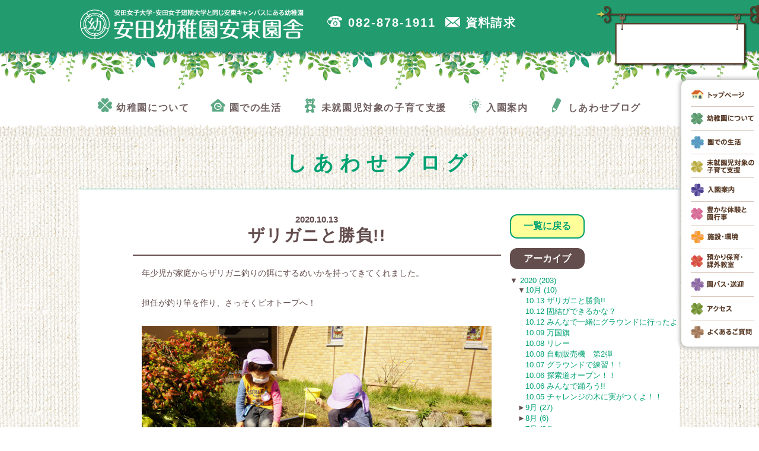

--- FILE ---
content_type: text/html
request_url: https://www.yasuda-u.ac.jp/uk/8366.html
body_size: 54848
content:

<!DOCTYPE html>
<html lang="ja" class="no-js no-svg">
<head>
<meta charset="UTF-8">
<meta name="format-detection" content="telephone=no">
<meta http-equiv="X-UA-Compatible" content="IE=edge">

<link rel="stylesheet" href="https://www.yasuda-u.ac.jp/uk/wp-content/themes/custom/css/materialize.css" />
<link rel="stylesheet" href="https://www.yasuda-u.ac.jp/uk/wp-content/themes/custom/css/common.css" />
<link rel="stylesheet" href="https://www.yasuda-u.ac.jp/uk/wp-content/themes/custom/css/page.css"/>
<link rel="stylesheet" href="https://www.yasuda-u.ac.jp/uk/wp-content/themes/custom/css/print.css" media="print"/>
<link rel="stylesheet" href="https://www.yasuda-u.ac.jp/uk/wp-content/themes/custom/css/style.css" />
<link rel="stylesheet" href="https://www.yasuda-u.ac.jp/uk/wp-content/themes/custom/css/fotorama.css" />
<link href="https://fonts.googleapis.com/icon?family=Material+Icons" rel="stylesheet">
<script src="//ajax.googleapis.com/ajax/libs/jquery/3.1.1/jquery.min.js"></script>
<script src="https://www.yasuda-u.ac.jp/uk/wp-content/themes/custom/js/fotorama.js"></script>

<script>
$(function(){
    var ua = navigator.userAgent;
    if((ua.indexOf('iPhone') > 0) || ua.indexOf('iPod') > 0 || (ua.indexOf('Android') > 0 && ua.indexOf('Mobile') > 0)){
        $('head').prepend('<meta name="viewport" content="width=device-width, initial-scale=1">');
    } else {
        $('head').prepend('<meta name="viewport" content="width=1200">');
    } 
});
</script>


<script src="https://www.yasuda-u.ac.jp/uk/wp-content/themes/custom/js/run.js"></script>

<script>(function(html){html.className = html.className.replace(/\bno-js\b/,'js')})(document.documentElement);</script>
<title>ザリガニと勝負!! &#8211; 安田幼稚園安東園舎</title>
<link rel='dns-prefetch' href='//s.w.org' />
<link rel="alternate" type="application/rss+xml" title="安田幼稚園安東園舎 &raquo; フィード" href="https://www.yasuda-u.ac.jp/uk/feed" />
<link rel="alternate" type="application/rss+xml" title="安田幼稚園安東園舎 &raquo; コメントフィード" href="https://www.yasuda-u.ac.jp/uk/comments/feed" />
<link rel="alternate" type="application/rss+xml" title="安田幼稚園安東園舎 &raquo; ザリガニと勝負!! のコメントのフィード" href="https://www.yasuda-u.ac.jp/uk/8366.html/feed" />
		<script type="text/javascript">
			window._wpemojiSettings = {"baseUrl":"https:\/\/s.w.org\/images\/core\/emoji\/2.2.1\/72x72\/","ext":".png","svgUrl":"https:\/\/s.w.org\/images\/core\/emoji\/2.2.1\/svg\/","svgExt":".svg","source":{"concatemoji":"http:\/\/yasudag.qcweb.jp\/uk_cms\/wp-includes\/js\/wp-emoji-release.min.js?ver=4.7.18"}};
			!function(a,b,c){function d(a){var b,c,d,e,f=String.fromCharCode;if(!k||!k.fillText)return!1;switch(k.clearRect(0,0,j.width,j.height),k.textBaseline="top",k.font="600 32px Arial",a){case"flag":return k.fillText(f(55356,56826,55356,56819),0,0),!(j.toDataURL().length<3e3)&&(k.clearRect(0,0,j.width,j.height),k.fillText(f(55356,57331,65039,8205,55356,57096),0,0),b=j.toDataURL(),k.clearRect(0,0,j.width,j.height),k.fillText(f(55356,57331,55356,57096),0,0),c=j.toDataURL(),b!==c);case"emoji4":return k.fillText(f(55357,56425,55356,57341,8205,55357,56507),0,0),d=j.toDataURL(),k.clearRect(0,0,j.width,j.height),k.fillText(f(55357,56425,55356,57341,55357,56507),0,0),e=j.toDataURL(),d!==e}return!1}function e(a){var c=b.createElement("script");c.src=a,c.defer=c.type="text/javascript",b.getElementsByTagName("head")[0].appendChild(c)}var f,g,h,i,j=b.createElement("canvas"),k=j.getContext&&j.getContext("2d");for(i=Array("flag","emoji4"),c.supports={everything:!0,everythingExceptFlag:!0},h=0;h<i.length;h++)c.supports[i[h]]=d(i[h]),c.supports.everything=c.supports.everything&&c.supports[i[h]],"flag"!==i[h]&&(c.supports.everythingExceptFlag=c.supports.everythingExceptFlag&&c.supports[i[h]]);c.supports.everythingExceptFlag=c.supports.everythingExceptFlag&&!c.supports.flag,c.DOMReady=!1,c.readyCallback=function(){c.DOMReady=!0},c.supports.everything||(g=function(){c.readyCallback()},b.addEventListener?(b.addEventListener("DOMContentLoaded",g,!1),a.addEventListener("load",g,!1)):(a.attachEvent("onload",g),b.attachEvent("onreadystatechange",function(){"complete"===b.readyState&&c.readyCallback()})),f=c.source||{},f.concatemoji?e(f.concatemoji):f.wpemoji&&f.twemoji&&(e(f.twemoji),e(f.wpemoji)))}(window,document,window._wpemojiSettings);
		</script>
		<style type="text/css">
img.wp-smiley,
img.emoji {
	display: inline !important;
	border: none !important;
	box-shadow: none !important;
	height: 1em !important;
	width: 1em !important;
	margin: 0 .07em !important;
	vertical-align: -0.1em !important;
	background: none !important;
	padding: 0 !important;
}
</style>
<link rel='stylesheet' id='twentyseventeen-style-css'  href='https://www.yasuda-u.ac.jp/uk/wp-content/themes/custom/style.css?ver=4.7.18' type='text/css' media='all' />
<!--[if lt IE 9]>
<link rel='stylesheet' id='twentyseventeen-ie8-css'  href='https://www.yasuda-u.ac.jp/uk/wp-content/themes/custom/assets/css/ie8.css?ver=1.0' type='text/css' media='all' />
<![endif]-->
<!--[if lt IE 9]>
<script type='text/javascript' src='https://www.yasuda-u.ac.jp/uk/wp-content/themes/custom/assets/js/html5.js?ver=3.7.3'></script>
<![endif]-->
<script type='text/javascript' src='https://www.yasuda-u.ac.jp/uk/wp-includes/js/jquery/jquery.js?ver=1.12.4'></script>
<script type='text/javascript' src='https://www.yasuda-u.ac.jp/uk/wp-includes/js/jquery/jquery-migrate.min.js?ver=1.4.1'></script>
<link rel='https://api.w.org/' href='https://www.yasuda-u.ac.jp/uk/wp-json/' />
<link rel="EditURI" type="application/rsd+xml" title="RSD" href="https://www.yasuda-u.ac.jp/uk/xmlrpc.php?rsd" />
<link rel="wlwmanifest" type="application/wlwmanifest+xml" href="https://www.yasuda-u.ac.jp/uk/wp-includes/wlwmanifest.xml" /> 
<link rel='prev' title='固結びできるかな？' href='https://www.yasuda-u.ac.jp/uk/8338.html' />
<meta name="generator" content="WordPress 4.7.18" />
<link rel="canonical" href="https://www.yasuda-u.ac.jp/uk/8366.html" />
<link rel='shortlink' href='https://www.yasuda-u.ac.jp/uk/?p=8366' />
<link rel="alternate" type="application/json+oembed" href="https://www.yasuda-u.ac.jp/uk/wp-json/oembed/1.0/embed?url=http%3A%2F%2Fyasudag.qcweb.jp%2Fuk_cms%2F8366.html" />
<link rel="alternate" type="text/xml+oembed" href="https://www.yasuda-u.ac.jp/uk/wp-json/oembed/1.0/embed?url=http%3A%2F%2Fyasudag.qcweb.jp%2Fuk_cms%2F8366.html&#038;format=xml" />
<link rel="pingback" href="https://www.yasuda-u.ac.jp/uk/xmlrpc.php">

<script>
  (function(i,s,o,g,r,a,m){i['GoogleAnalyticsObject']=r;i[r]=i[r]||function(){
  (i[r].q=i[r].q||[]).push(arguments)},i[r].l=1*new Date();a=s.createElement(o),
  m=s.getElementsByTagName(o)[0];a.async=1;a.src=g;m.parentNode.insertBefore(a,m)
  })(window,document,'script','https://www.google-analytics.com/analytics.js','ga');

  ga('create', 'UA-3098985-76', 'auto');
  ga('send', 'pageview');

</script>

</head>

<body class="%e3%82%b6%e3%83%aa%e3%82%ac%e3%83%8b%e3%81%a8%e5%8b%9d%e8%b2%a0 no-print">

<header>
  <div class="outline clearfix">
    <p id="logo"><a href="https://www.yasuda-u.ac.jp/uk/">広島市安佐南区の安田幼稚園安東園舎｜安田女子大学・安田女子短期大学と同じ安東キャンパスにある幼稚園</a></p>
    <ul id="contact-item">
      <li><span class="icon icon-tel"></span> <span>082-878-1911</span></li>
      <li><a href="https://business.form-mailer.jp/fms/c929c95a79206" target="_blank"><span class="icon icon-mail"></span> <span>資料請求</span></a></li>
    </ul>
    
    <ul class="sp">
      <li class="mobile-tel"><a href="tel:082-878-1911"><span class="icon icon-tel"></span></a></li>
    </ul>
    <a class="sp menu-trigger" href="#"><span></span><span></span><span></span></a>
  </div><!--.//outline--> 
</header>

<div id="tsuta">.</div>


<nav>
  <ul class="pc">
    <li><a href="https://www.yasuda-u.ac.jp/uk/about"><span class="icon icon-clover"></span><span> 幼稚園について</span></a></li>
    <li><a href="https://www.yasuda-u.ac.jp/uk/life"><span class="icon icon-clock"></span><span> 園での生活</span></a></li>
    <li><a href="https://www.yasuda-u.ac.jp/uk/support"><span class="icon icon-bear"></span><span> 未就園児対象の子育て支援</span></a></li>
    <li><a href="https://www.yasuda-u.ac.jp/uk/entry-guide"><span class="icon icon-light"></span><span> 入園案内</span></a></li>
    <li><a href="https://www.yasuda-u.ac.jp/uk/blog-archive"><span class="icon icon-pen"></span><span> しあわせブログ</span></a></li>
  </ul>
  <ul class="sp">
    <li><a href="https://www.yasuda-u.ac.jp/uk/blog-archive"><span class="icon icon-clover"></span><span> しあわせブログ</span></a></li>
    <li><a href="https://www.yasuda-u.ac.jp/uk/photo-album-archive"><span class="icon icon-clover"></span><span> フォトアルバム</span></a></li>
    <li><a href="https://www.yasuda-u.ac.jp/uk/about"><span class="icon icon-clover"></span><span> 幼稚園について</span></a></li>
    <li><a href="https://www.yasuda-u.ac.jp/uk/life"><span class="icon icon-clover"></span><span> 園での生活</span></a></li>
    <li><a href="https://www.yasuda-u.ac.jp/uk/support"><span class="icon icon-clover"></span><span> 未就園児対象の子育て支援</span></a></li>
    <li><a href="https://www.yasuda-u.ac.jp/uk/entry-guide"><span class="icon icon-clover"></span><span> 入園案内</span></a></li>
    <li><a href="https://www.yasuda-u.ac.jp/uk/event"><span class="icon icon-clover"></span><span> 豊かな体験と園行事</span></a></li>
    <li><a href="https://www.yasuda-u.ac.jp/uk/facility"><span class="icon icon-clover"></span><span> 施設・環境</span></a></li>
    <li><a href="https://www.yasuda-u.ac.jp/uk/childcare"><span class="icon icon-clover"></span><span> 預かり保育・課外教室</span></a></li>
    <li><a href="https://www.yasuda-u.ac.jp/uk/bus"><span class="icon icon-clover"></span><span> 園バス・送迎</span></a></li>
    <li><a href="https://www.yasuda-u.ac.jp/uk/access"><span class="icon icon-clover"></span><span> アクセス</span></a></li>
    <li><a href="https://www.yasuda-u.ac.jp/uk/faq"><span class="icon icon-clover"></span><span> よくあるご質問</span></a></li>
  </ul>
  <p class="sp">安田女子大学・安田女子短期大学と同じ<br class="br-sp">安東キャンパスにある幼稚園</p>
</nav>

<ul id="side-nav">
  <li><a href="https://www.yasuda-u.ac.jp/uk/"><img src="https://www.yasuda-u.ac.jp/uk/wp-content/themes/custom/images/common/side-nav0.jpg" width="107" height="25" alt="トップページ"></a></li>
  <li><a href="https://www.yasuda-u.ac.jp/uk/about"><img src="https://www.yasuda-u.ac.jp/uk/wp-content/themes/custom/images/common/side-nav1.jpg" width="107" height="25" alt="幼稚園について"></a></li>
  <li><a href="https://www.yasuda-u.ac.jp/uk/life"><img src="https://www.yasuda-u.ac.jp/uk/wp-content/themes/custom/images/common/side-nav2.jpg" width="107" height="25" alt="園での生活"></a></li>
  <li><a href="https://www.yasuda-u.ac.jp/uk/support"><img src="https://www.yasuda-u.ac.jp/uk/wp-content/themes/custom/images/common/side-nav3.jpg" width="107" height="25" alt="未就園児対象の子育て支援"></a></li>
  <li><a href="https://www.yasuda-u.ac.jp/uk/entry-guide"><img src="https://www.yasuda-u.ac.jp/uk/wp-content/themes/custom/images/common/side-nav4.jpg" width="107" height="25" alt="入園案内"></a></li>
  <li><a href="https://www.yasuda-u.ac.jp/uk/event"><img src="https://www.yasuda-u.ac.jp/uk/wp-content/themes/custom/images/common/side-nav5.jpg" width="107" height="25" alt="豊かな体験と園行事"></a></li>
  <li><a href="https://www.yasuda-u.ac.jp/uk/facility"><img src="https://www.yasuda-u.ac.jp/uk/wp-content/themes/custom/images/common/side-nav6.jpg" width="107" height="25" alt="施設・環境"></a></li>
  <li><a href="https://www.yasuda-u.ac.jp/uk/childcare"><img src="https://www.yasuda-u.ac.jp/uk/wp-content/themes/custom/images/common/side-nav7.jpg" width="107" height="25" alt="預かり保育・課外教室"></a></li>
  <li><a href="https://www.yasuda-u.ac.jp/uk/bus"><img src="https://www.yasuda-u.ac.jp/uk/wp-content/themes/custom/images/common/side-nav8.jpg" width="107" height="25" alt="園バス・送迎"></a></li>
  <li><a href="https://www.yasuda-u.ac.jp/uk/access"><img src="https://www.yasuda-u.ac.jp/uk/wp-content/themes/custom/images/common/side-nav9.jpg" width="107" height="25" alt="アクセス"></a></li>
  <li><a href="https://www.yasuda-u.ac.jp/uk/faq"><img src="https://www.yasuda-u.ac.jp/uk/wp-content/themes/custom/images/common/side-nav10.jpg" width="107" height="25" alt="よくあるご質問"></a></li>
</ul>

<div id="os-day">

	

</div>
<!--#//os-day-->

<div class="wrapper">

  <h1>しあわせブログ</h1>
  
  <div class="wrapper-inner blog">
  
  <div class="row">
  
    <div class="col s12 m9">
	      
      <p class="date">2020.10.13</p>
      <p class="catch">ザリガニと勝負!!</p>
      
      <div class="article">
      <p>年少児が家庭からザリガニ釣りの餌にするめいかを持ってきてくれました。</p>
<p>担任が釣り竿を作り、さっそくビオトープへ！</p>
<p><img class="alignnone size-full wp-image-8368" src="https://www.yasuda-u.ac.jp/uk/wp-content/uploads/2020/10/DSC02750.jpg" alt="" width="1280" height="720" /></p>
<p>ザリガニとの真剣勝負をしていました。</p>
<p>釣れそうになると、手で捕まえようとして・・・・</p>
<p><img class="alignnone size-full wp-image-8367" src="https://www.yasuda-u.ac.jp/uk/wp-content/uploads/2020/10/DSC02749.jpg" alt="" width="1280" height="720" /></p>
<p>今日はザリガニの勝ちでした!!</p>
      </div>
      
	  <div class="row paging"><div class="next col s12 m12">&nbsp;<br></div>
          <div class="next col s6 m6"><p class="left">
	           &nbsp;</p></div><div class="prev col s6 m6"><p class="right">&nbsp;
                   <!--  <a href="https://www.yasuda-u.ac.jp/uk/8338.html" rel="prev">固結びできるかな？</a> --><a href="https://www.yasuda-u.ac.jp/uk/8338.html" rel="prev">前の記事へ ＞＞</a>                </p></div>
      </div>

      
        </div>
    
    
        <div class="sidebar col s12 m3 l2">
        <p class="blank-archive-btn"><a href="https://www.yasuda-u.ac.jp/uk/blog-archive">一覧に戻る</a></p>

        <p class="archive-head">アーカイブ</p><ul id="nh_collapsing" class="collapsing"><li class='year'><span class='sym'>&#x25BC;</span><a href='https://www.yasuda-u.ac.jp/uk/date/2020'>	2020&nbsp;(203)</a></li>
<ul>
<li class='month collapsing archives expand'><span title='click to collapse' class='collapsing archives collapse'><span class='sym'>&#x25BA;</span><a href='https://www.yasuda-u.ac.jp/uk/date/2020/10'>10月&nbsp;(10)
</a></span><ul class="items"><li class="item"><a href="https://www.yasuda-u.ac.jp/uk/8366.html">10.13 ザリガニと勝負!!</a></li><li class="item"><a href="https://www.yasuda-u.ac.jp/uk/8338.html">10.12 固結びできるかな？</a></li><li class="item"><a href="https://www.yasuda-u.ac.jp/uk/8344.html">10.12 みんなで一緒にグラウンドに行ったよ！</a></li><li class="item"><a href="https://www.yasuda-u.ac.jp/uk/8323.html">10.09 万国旗</a></li><li class="item"><a href="https://www.yasuda-u.ac.jp/uk/8311.html">10.08 リレー</a></li><li class="item"><a href="https://www.yasuda-u.ac.jp/uk/8321.html">10.08 自動販売機　第2弾</a></li><li class="item"><a href="https://www.yasuda-u.ac.jp/uk/8303.html">10.07 グラウンドで練習！！</a></li><li class="item"><a href="https://www.yasuda-u.ac.jp/uk/8274.html">10.06 探索道オープン！！</a></li><li class="item"><a href="https://www.yasuda-u.ac.jp/uk/8273.html">10.06 みんなで踊ろう!!</a></li><li class="item"><a href="https://www.yasuda-u.ac.jp/uk/8260.html">10.05 チャレンジの木に実がつくよ！！</a></li></ul></li>
<li class='month collapsing archives expand'><span title='click to collapse' class='collapsing archives collapse'><span class='sym'>&#x25BA;</span><a href='https://www.yasuda-u.ac.jp/uk/date/2020/9'>9月&nbsp;(27)
</a></span><ul class="items"><li class="item"><a href="https://www.yasuda-u.ac.jp/uk/8214.html">09.29 大きな栗の木の下で♡</a></li><li class="item"><a href="https://www.yasuda-u.ac.jp/uk/8182.html">09.27 チャレンジ！！（年長）</a></li><li class="item"><a href="https://www.yasuda-u.ac.jp/uk/8178.html">09.27 安田子どもまつり(作品展参観日)</a></li><li class="item"><a href="https://www.yasuda-u.ac.jp/uk/8162.html">09.25 仲良しタイム❤</a></li><li class="item"><a href="https://www.yasuda-u.ac.jp/uk/8174.html">09.25 もうすぐ安田子どもまつり（作品展参観日）！！</a></li><li class="item"><a href="https://www.yasuda-u.ac.jp/uk/8147.html">09.24 稲刈り！</a></li><li class="item"><a href="https://www.yasuda-u.ac.jp/uk/8139.html">09.24 お月見団子♪</a></li><li class="item"><a href="https://www.yasuda-u.ac.jp/uk/8134.html">09.23 いらっしゃいませ!</a></li><li class="item"><a href="https://www.yasuda-u.ac.jp/uk/8124.html">09.23 ロープ登りに挑戦！</a></li><li class="item"><a href="https://www.yasuda-u.ac.jp/uk/8099.html">09.18 ダンスタイム！！</a></li><li class="item"><a href="https://www.yasuda-u.ac.jp/uk/8115.html">09.18 自動販売機</a></li><li class="item"><a href="https://www.yasuda-u.ac.jp/uk/8118.html">09.18 ピアニカの練習</a></li><li class="item"><a href="https://www.yasuda-u.ac.jp/uk/8081.html">09.17 雨が降っても楽しい幼稚園♡</a></li><li class="item"><a href="https://www.yasuda-u.ac.jp/uk/8096.html">09.17 作品紹介！</a></li><li class="item"><a href="https://www.yasuda-u.ac.jp/uk/8065.html">09.16 チャレンジ！！</a></li><li class="item"><a href="https://www.yasuda-u.ac.jp/uk/8074.html">09.16 友達と一緒だと楽しいね♡</a></li><li class="item"><a href="https://www.yasuda-u.ac.jp/uk/8054.html">09.15 田んぼに行こう！</a></li><li class="item"><a href="https://www.yasuda-u.ac.jp/uk/8049.html">09.10 おーい！　</a></li><li class="item"><a href="https://www.yasuda-u.ac.jp/uk/8039.html">09.10 ざりがにつり！</a></li><li class="item"><a href="https://www.yasuda-u.ac.jp/uk/8033.html">09.08 かけっこ</a></li><li class="item"><a href="https://www.yasuda-u.ac.jp/uk/7977.html">09.04 初めての絵本の貸し出し♡</a></li><li class="item"><a href="https://www.yasuda-u.ac.jp/uk/8007.html">09.04 梨狩り楽しかったね♪（年長組）</a></li><li class="item"><a href="https://www.yasuda-u.ac.jp/uk/8025.html">09.04 たまごの中から・・・</a></li><li class="item"><a href="https://www.yasuda-u.ac.jp/uk/8005.html">09.04 はらぺこあおむし</a></li><li class="item"><a href="https://www.yasuda-u.ac.jp/uk/7968.html">09.02 風船でポンポン！</a></li><li class="item"><a href="https://www.yasuda-u.ac.jp/uk/7965.html">09.02 がんばれ！！</a></li><li class="item"><a href="https://www.yasuda-u.ac.jp/uk/7956.html">09.02 おにきめ！</a></li></ul></li>
<li class='month collapsing archives expand'><span title='click to collapse' class='collapsing archives collapse'><span class='sym'>&#x25BA;</span><a href='https://www.yasuda-u.ac.jp/uk/date/2020/8'>8月&nbsp;(6)
</a></span><ul class="items"><li class="item"><a href="https://www.yasuda-u.ac.jp/uk/7935.html">08.31 初めてのおそろい弁当！</a></li><li class="item"><a href="https://www.yasuda-u.ac.jp/uk/7936.html">08.31 森を身近に感じるウッドテラス完成！</a></li><li class="item"><a href="https://www.yasuda-u.ac.jp/uk/7922.html">08.29 暑くても元気！</a></li><li class="item"><a href="https://www.yasuda-u.ac.jp/uk/7891.html">08.26 夏まつり登園日　楽しかったね♡</a></li><li class="item"><a href="https://www.yasuda-u.ac.jp/uk/7868.html">08.20 明日から待ってるよ！！</a></li><li class="item"><a href="https://www.yasuda-u.ac.jp/uk/7873.html">08.20 1年生の同窓会がありました！！</a></li></ul></li>
<li class='month collapsing archives expand'><span title='click to collapse' class='collapsing archives collapse'><span class='sym'>&#x25BA;</span><a href='https://www.yasuda-u.ac.jp/uk/date/2020/7'>7月&nbsp;(24)
</a></span><ul class="items"><li class="item"><a href="https://www.yasuda-u.ac.jp/uk/7798.html">07.22 エンジョイ サマー デイズ！(2日目)</a></li><li class="item"><a href="https://www.yasuda-u.ac.jp/uk/7781.html">07.22 エンジョイ サマー デイズ！(1日目)</a></li><li class="item"><a href="https://www.yasuda-u.ac.jp/uk/7771.html">07.22 明日から夏休み♪</a></li><li class="item"><a href="https://www.yasuda-u.ac.jp/uk/7759.html">07.18 砂場道具をきれいにしよう！</a></li><li class="item"><a href="https://www.yasuda-u.ac.jp/uk/7747.html">07.17 きれいな花火（ほし組）</a></li><li class="item"><a href="https://www.yasuda-u.ac.jp/uk/7717.html">07.16 きれい♡</a></li><li class="item"><a href="https://www.yasuda-u.ac.jp/uk/7722.html">07.16 探索道に行ったよ！</a></li><li class="item"><a href="https://www.yasuda-u.ac.jp/uk/7698.html">07.16 きれいな花火！！</a></li><li class="item"><a href="https://www.yasuda-u.ac.jp/uk/7732.html">07.16 すてきな帽子やさん（年中組）</a></li><li class="item"><a href="https://www.yasuda-u.ac.jp/uk/7673.html">07.13 雨の日は・・・♡</a></li><li class="item"><a href="https://www.yasuda-u.ac.jp/uk/7677.html">07.13 車に乗っておでかけ♪</a></li><li class="item"><a href="https://www.yasuda-u.ac.jp/uk/7650.html">07.10 サッカー教室(年少組)</a></li><li class="item"><a href="https://www.yasuda-u.ac.jp/uk/7661.html">07.10 けん玉教室(年長組）</a></li><li class="item"><a href="https://www.yasuda-u.ac.jp/uk/7646.html">07.10 サーキット遊び♡</a></li><li class="item"><a href="https://www.yasuda-u.ac.jp/uk/7641.html">07.09 今日のお話タイムは・・・（年中組）</a></li><li class="item"><a href="https://www.yasuda-u.ac.jp/uk/7620.html">07.09 みーつけた！</a></li><li class="item"><a href="https://www.yasuda-u.ac.jp/uk/7608.html">07.06 ゆっくりゆっくり…</a></li><li class="item"><a href="https://www.yasuda-u.ac.jp/uk/7602.html">07.06 ついに！！</a></li><li class="item"><a href="https://www.yasuda-u.ac.jp/uk/7599.html">07.04 メスのカブトムシがやってきた！</a></li><li class="item"><a href="https://www.yasuda-u.ac.jp/uk/7551.html">07.03 しゃぼん玉♪</a></li><li class="item"><a href="https://www.yasuda-u.ac.jp/uk/7541.html">07.03 交通安全教室に行ったよ！（年長組）</a></li><li class="item"><a href="https://www.yasuda-u.ac.jp/uk/7535.html">07.02 うんていに挑戦！</a></li><li class="item"><a href="https://www.yasuda-u.ac.jp/uk/7533.html">07.02 ザリガニと勝負！！</a></li><li class="item"><a href="https://www.yasuda-u.ac.jp/uk/7521.html">07.02 真剣勝負！！</a></li></ul></li>
<li class='month collapsing archives expand'><span title='click to collapse' class='collapsing archives collapse'><span class='sym'>&#x25BA;</span><a href='https://www.yasuda-u.ac.jp/uk/date/2020/6'>6月&nbsp;(58)
</a></span><ul class="items"><li class="item"><a href="https://www.yasuda-u.ac.jp/uk/7513.html">06.30 きれいに洗おうね♡</a></li><li class="item"><a href="https://www.yasuda-u.ac.jp/uk/7485.html">06.30 なにしているの？</a></li><li class="item"><a href="https://www.yasuda-u.ac.jp/uk/7472.html">06.26 不審者避難訓練</a></li><li class="item"><a href="https://www.yasuda-u.ac.jp/uk/7459.html">06.26 体を動かして遊びました！</a></li><li class="item"><a href="https://www.yasuda-u.ac.jp/uk/7441.html">06.26 さなぎになっとる！</a></li><li class="item"><a href="https://www.yasuda-u.ac.jp/uk/7415.html">06.25 変身！！</a></li><li class="item"><a href="https://www.yasuda-u.ac.jp/uk/7424.html">06.25 がんばります！</a></li><li class="item"><a href="https://www.yasuda-u.ac.jp/uk/7426.html">06.25 きれいな花が咲きました⁉</a></li><li class="item"><a href="https://www.yasuda-u.ac.jp/uk/7386.html">06.24 オシャレな洋服♡</a></li><li class="item"><a href="https://www.yasuda-u.ac.jp/uk/7395.html">06.24 気持ちいいね！！</a></li><li class="item"><a href="https://www.yasuda-u.ac.jp/uk/7403.html">06.24 折り紙3枚で・・・</a></li><li class="item"><a href="https://www.yasuda-u.ac.jp/uk/7406.html">06.24 育てています！</a></li><li class="item"><a href="https://www.yasuda-u.ac.jp/uk/7374.html">06.23 泡遊び楽しいね！！</a></li><li class="item"><a href="https://www.yasuda-u.ac.jp/uk/7381.html">06.23 初めての・・・♡</a></li><li class="item"><a href="https://www.yasuda-u.ac.jp/uk/7329.html">06.22 涼を求めて♡</a></li><li class="item"><a href="https://www.yasuda-u.ac.jp/uk/7337.html">06.22 アスレチック！</a></li><li class="item"><a href="https://www.yasuda-u.ac.jp/uk/7309.html">06.20 楽しいね！！</a></li><li class="item"><a href="https://www.yasuda-u.ac.jp/uk/7307.html">06.20 カブトムシの誕生！</a></li><li class="item"><a href="https://www.yasuda-u.ac.jp/uk/7311.html">06.20 くぎづけ！！</a></li><li class="item"><a href="https://www.yasuda-u.ac.jp/uk/7299.html">06.19 待つのって大変・・・</a></li><li class="item"><a href="https://www.yasuda-u.ac.jp/uk/7287.html">06.19 大きな虹をかけよう！！</a></li><li class="item"><a href="https://www.yasuda-u.ac.jp/uk/7286.html">06.19 誕生会</a></li><li class="item"><a href="https://www.yasuda-u.ac.jp/uk/7275.html">06.18 ゲームコーナー</a></li><li class="item"><a href="https://www.yasuda-u.ac.jp/uk/7272.html">06.17 何ができるのかな?</a></li><li class="item"><a href="https://www.yasuda-u.ac.jp/uk/7261.html">06.17 楽しそう♡</a></li><li class="item"><a href="https://www.yasuda-u.ac.jp/uk/7245.html">06.16 初めての芝すべり♡</a></li><li class="item"><a href="https://www.yasuda-u.ac.jp/uk/7236.html">06.16 ミニトマトおおきくな～れ！</a></li><li class="item"><a href="https://www.yasuda-u.ac.jp/uk/7227.html">06.15 さつまいも　おおきくなあれ♡</a></li><li class="item"><a href="https://www.yasuda-u.ac.jp/uk/7214.html">06.15 きもちいいね～♡</a></li><li class="item"><a href="https://www.yasuda-u.ac.jp/uk/7186.html">06.12 初めてのけん玉教室！（年長組）</a></li><li class="item"><a href="https://www.yasuda-u.ac.jp/uk/7197.html">06.12 自分だけの絵の具♡</a></li><li class="item"><a href="https://www.yasuda-u.ac.jp/uk/7202.html">06.12 コーン倒しゲーム！！</a></li><li class="item"><a href="https://www.yasuda-u.ac.jp/uk/7209.html">06.12 一緒が楽しいね♡</a></li><li class="item"><a href="https://www.yasuda-u.ac.jp/uk/7170.html">06.11 よくみて描いたよ♡</a></li><li class="item"><a href="https://www.yasuda-u.ac.jp/uk/7173.html">06.11 ♪えんちょうせんせいのおはなしたいむ♪(年中組）」</a></li><li class="item"><a href="https://www.yasuda-u.ac.jp/uk/7165.html">06.10 読み聞かせ♡</a></li><li class="item"><a href="https://www.yasuda-u.ac.jp/uk/7156.html">06.10 避難訓練を行いました。</a></li><li class="item"><a href="https://www.yasuda-u.ac.jp/uk/7129.html">06.09 どろんこ、たのしい！</a></li><li class="item"><a href="https://www.yasuda-u.ac.jp/uk/7131.html">06.09 サッカー教室（年中組）</a></li><li class="item"><a href="https://www.yasuda-u.ac.jp/uk/7128.html">06.09 なかよくしてね♡</a></li><li class="item"><a href="https://www.yasuda-u.ac.jp/uk/7113.html">06.09 芝すべりをしたよ！！</a></li><li class="item"><a href="https://www.yasuda-u.ac.jp/uk/7100.html">06.09 久しぶりの英語教室♪（年長組）</a></li><li class="item"><a href="https://www.yasuda-u.ac.jp/uk/7095.html">06.09 ”芽”がでたよ！</a></li><li class="item"><a href="https://www.yasuda-u.ac.jp/uk/7099.html">06.09 初めてのお弁当♡</a></li><li class="item"><a href="https://www.yasuda-u.ac.jp/uk/7071.html">06.06 年長組をのぞいてみると…</a></li><li class="item"><a href="https://www.yasuda-u.ac.jp/uk/7070.html">06.06 砂場遊び楽しかったね♪</a></li><li class="item"><a href="https://www.yasuda-u.ac.jp/uk/7048.html">06.05 探検に行こう！！</a></li><li class="item"><a href="https://www.yasuda-u.ac.jp/uk/7045.html">06.05 久しぶりのサッカー運動遊び教室（ほし組）</a></li><li class="item"><a href="https://www.yasuda-u.ac.jp/uk/7042.html">06.05 テントウムシ見つけた！</a></li><li class="item"><a href="https://www.yasuda-u.ac.jp/uk/7049.html">06.05 めざせオリンピック選手！！</a></li><li class="item"><a href="https://www.yasuda-u.ac.jp/uk/7029.html">06.04 昨日の顔の続きは・・・</a></li><li class="item"><a href="https://www.yasuda-u.ac.jp/uk/7013.html">06.03 どんな顔になるのかな！？</a></li><li class="item"><a href="https://www.yasuda-u.ac.jp/uk/7012.html">06.03 花の種を蒔いたよ！</a></li><li class="item"><a href="https://www.yasuda-u.ac.jp/uk/7005.html">06.03 久しぶりのサッカー運動遊び教室（つき組）</a></li><li class="item"><a href="https://www.yasuda-u.ac.jp/uk/6997.html">06.02 先生と一緒に♪</a></li><li class="item"><a href="https://www.yasuda-u.ac.jp/uk/6982.html">06.01 何ができるのかな？</a></li><li class="item"><a href="https://www.yasuda-u.ac.jp/uk/6990.html">06.01 優しいね♡</a></li><li class="item"><a href="https://www.yasuda-u.ac.jp/uk/6992.html">06.01 どんな花が咲くのかな？</a></li></ul></li>
<li class='month collapsing archives expand'><span title='click to collapse' class='collapsing archives collapse'><span class='sym'>&#x25BA;</span><a href='https://www.yasuda-u.ac.jp/uk/date/2020/5'>5月&nbsp;(14)
</a></span><ul class="items"><li class="item"><a href="https://www.yasuda-u.ac.jp/uk/6949.html">05.29 土だんご作り</a></li><li class="item"><a href="https://www.yasuda-u.ac.jp/uk/6970.html">05.29 玉ねぎ堀りにいったよ　その２（年中組）</a></li><li class="item"><a href="https://www.yasuda-u.ac.jp/uk/6912.html">05.28 田植えを頑張ったよ！</a></li><li class="item"><a href="https://www.yasuda-u.ac.jp/uk/6892.html">05.27 わかった！！</a></li><li class="item"><a href="https://www.yasuda-u.ac.jp/uk/6898.html">05.27 玉ねぎ堀りにいったよ！（年中組）</a></li><li class="item"><a href="https://www.yasuda-u.ac.jp/uk/6881.html">05.26 ピアニカの練習♪</a></li><li class="item"><a href="https://www.yasuda-u.ac.jp/uk/6863.html">05.26 かわいいね♡</a></li><li class="item"><a href="https://www.yasuda-u.ac.jp/uk/6846.html">05.25 たまねぎ　とれたよ！</a></li><li class="item"><a href="https://www.yasuda-u.ac.jp/uk/6814.html">05.22 今日の年中組の様子は！？</a></li><li class="item"><a href="https://www.yasuda-u.ac.jp/uk/6808.html">05.22 年少組も登園しました♪</a></li><li class="item"><a href="https://www.yasuda-u.ac.jp/uk/6812.html">05.22 いいもの　みーつけた！！</a></li><li class="item"><a href="https://www.yasuda-u.ac.jp/uk/6797.html">05.22 たまねぎ堀に行きました！</a></li><li class="item"><a href="https://www.yasuda-u.ac.jp/uk/6764.html">05.21 分散登園がはじまりました！</a></li><li class="item"><a href="https://www.yasuda-u.ac.jp/uk/6786.html">05.21 玉ねぎ堀に行ったよ</a></li></ul></li>
<li class='month collapsing archives expand'><span title='click to collapse' class='collapsing archives collapse'><span class='sym'>&#x25BA;</span><a href='https://www.yasuda-u.ac.jp/uk/date/2020/4'>4月&nbsp;(10)
</a></span><ul class="items"><li class="item"><a href="https://www.yasuda-u.ac.jp/uk/6755.html">04.24 花の塔に思いを込めて「いっしょにがんばろう！！」</a></li><li class="item"><a href="https://www.yasuda-u.ac.jp/uk/6742.html">04.14 やさしい気持ち♡</a></li><li class="item"><a href="https://www.yasuda-u.ac.jp/uk/6736.html">04.14 大学のグラウンド　たのしーい♡</a></li><li class="item"><a href="https://www.yasuda-u.ac.jp/uk/6721.html">04.14 はじめての幼稚園！</a></li><li class="item"><a href="https://www.yasuda-u.ac.jp/uk/6707.html">04.11 昨日の続き♡</a></li><li class="item"><a href="https://www.yasuda-u.ac.jp/uk/6700.html">04.09 ♪カメラはどこだ？♪</a></li><li class="item"><a href="https://www.yasuda-u.ac.jp/uk/6688.html">04.09 はるさがし</a></li><li class="item"><a href="https://www.yasuda-u.ac.jp/uk/6685.html">04.09 「せんせい　すごいね♡」</a></li><li class="item"><a href="https://www.yasuda-u.ac.jp/uk/6667.html">04.08 新学期がはじまりました。</a></li><li class="item"><a href="https://www.yasuda-u.ac.jp/uk/6658.html">04.03 2020年度新しい園名でスタートしました！</a></li></ul></li>
<li class='month collapsing archives expand'><span title='click to collapse' class='collapsing archives collapse'><span class='sym'>&#x25BA;</span><a href='https://www.yasuda-u.ac.jp/uk/date/2020/2'>2月&nbsp;(32)
</a></span><ul class="items"><li class="item"><a href="https://www.yasuda-u.ac.jp/uk/6615.html">02.29 修了式を行いました。</a></li><li class="item"><a href="https://www.yasuda-u.ac.jp/uk/6611.html">02.27 鉄棒登場！</a></li><li class="item"><a href="https://www.yasuda-u.ac.jp/uk/6604.html">02.27 けん玉認定会！</a></li><li class="item"><a href="https://www.yasuda-u.ac.jp/uk/6598.html">02.26 コンサート開催♪</a></li><li class="item"><a href="https://www.yasuda-u.ac.jp/uk/6582.html">02.25 最後の参観日！</a></li><li class="item"><a href="https://www.yasuda-u.ac.jp/uk/6586.html">02.25 図書館に行ったよ♪</a></li><li class="item"><a href="https://www.yasuda-u.ac.jp/uk/6591.html">02.25 もう少しで完成！！</a></li><li class="item"><a href="https://www.yasuda-u.ac.jp/uk/6574.html">02.21 先生と一緒に！</a></li><li class="item"><a href="https://www.yasuda-u.ac.jp/uk/6577.html">02.21 内緒の…♡</a></li><li class="item"><a href="https://www.yasuda-u.ac.jp/uk/6561.html">02.20 室内で運動遊び♪</a></li><li class="item"><a href="https://www.yasuda-u.ac.jp/uk/6571.html">02.20 素敵な指揮者♡</a></li><li class="item"><a href="https://www.yasuda-u.ac.jp/uk/6554.html">02.19 手作り絵本</a></li><li class="item"><a href="https://www.yasuda-u.ac.jp/uk/6549.html">02.19 はつか大根を食べたよ！</a></li><li class="item"><a href="https://www.yasuda-u.ac.jp/uk/6544.html">02.18 ゆきだー！！！</a></li><li class="item"><a href="https://www.yasuda-u.ac.jp/uk/6541.html">02.18 何の足跡！？</a></li><li class="item"><a href="https://www.yasuda-u.ac.jp/uk/6536.html">02.17 児童教育学科の実習</a></li><li class="item"><a href="https://www.yasuda-u.ac.jp/uk/6532.html">02.17 後ろ姿</a></li><li class="item"><a href="https://www.yasuda-u.ac.jp/uk/6496.html">02.14 豚汁会♪</a></li><li class="item"><a href="https://www.yasuda-u.ac.jp/uk/6485.html">02.14 クラスの友達と一緒に…♪</a></li><li class="item"><a href="https://www.yasuda-u.ac.jp/uk/6479.html">02.13 明日の準備！</a></li><li class="item"><a href="https://www.yasuda-u.ac.jp/uk/6474.html">02.13 お雛様♡</a></li><li class="item"><a href="https://www.yasuda-u.ac.jp/uk/6457.html">02.12 安田小学校校長先生による講話</a></li><li class="item"><a href="https://www.yasuda-u.ac.jp/uk/6449.html">02.12 発表会が終わっても…♪</a></li><li class="item"><a href="https://www.yasuda-u.ac.jp/uk/6406.html">02.09 発表会を行いました。</a></li><li class="item"><a href="https://www.yasuda-u.ac.jp/uk/6400.html">02.07 のどじまんたいかい　in　年長組</a></li><li class="item"><a href="https://www.yasuda-u.ac.jp/uk/6393.html">02.07 ピースフラワープロジェクト花育</a></li><li class="item"><a href="https://www.yasuda-u.ac.jp/uk/6385.html">02.06 縄跳びにチャレンジ！</a></li><li class="item"><a href="https://www.yasuda-u.ac.jp/uk/6374.html">02.05 友達と一緒に♪</a></li><li class="item"><a href="https://www.yasuda-u.ac.jp/uk/6369.html">02.04 練習を重ねることで…</a></li><li class="item"><a href="https://www.yasuda-u.ac.jp/uk/6367.html">02.04 年少組も！</a></li><li class="item"><a href="https://www.yasuda-u.ac.jp/uk/6365.html">02.04 ここにも鬼が！？</a></li><li class="item"><a href="https://www.yasuda-u.ac.jp/uk/6340.html">02.03 節分の日！</a></li></ul></li>
<li class='month collapsing archives expand'><span title='click to collapse' class='collapsing archives collapse'><span class='sym'>&#x25BA;</span><a href='https://www.yasuda-u.ac.jp/uk/date/2020/1'>1月&nbsp;(22)
</a></span><ul class="items"><li class="item"><a href="https://www.yasuda-u.ac.jp/uk/6328.html">01.31 予行練習をしています</a></li><li class="item"><a href="https://www.yasuda-u.ac.jp/uk/6325.html">01.31 工事中でも…！</a></li><li class="item"><a href="https://www.yasuda-u.ac.jp/uk/6320.html">01.31 かたつむりのつなわたり</a></li><li class="item"><a href="https://www.yasuda-u.ac.jp/uk/6310.html">01.30 どうなっていくの…！？</a></li><li class="item"><a href="https://www.yasuda-u.ac.jp/uk/6307.html">01.30 早速！</a></li><li class="item"><a href="https://www.yasuda-u.ac.jp/uk/6296.html">01.28 初めての…♪</a></li><li class="item"><a href="https://www.yasuda-u.ac.jp/uk/6282.html">01.28 園庭リニューアル工事スタート！</a></li><li class="item"><a href="https://www.yasuda-u.ac.jp/uk/6270.html">01.27 鬼退治の準備</a></li><li class="item"><a href="https://www.yasuda-u.ac.jp/uk/6266.html">01.24 友達から刺激を受けて…</a></li><li class="item"><a href="https://www.yasuda-u.ac.jp/uk/6259.html">01.23 鬼からの手紙</a></li><li class="item"><a href="https://www.yasuda-u.ac.jp/uk/6235.html">01.21 発表会に向けて…</a></li><li class="item"><a href="https://www.yasuda-u.ac.jp/uk/6242.html">01.21 創立記念式を行いました</a></li><li class="item"><a href="https://www.yasuda-u.ac.jp/uk/6224.html">01.16 ゆうびんでーす♪</a></li><li class="item"><a href="https://www.yasuda-u.ac.jp/uk/6230.html">01.16 おはなしができるの♡</a></li><li class="item"><a href="https://www.yasuda-u.ac.jp/uk/6218.html">01.16 サイエンスショー！</a></li><li class="item"><a href="https://www.yasuda-u.ac.jp/uk/6212.html">01.15 リヨウ先生が好きな花</a></li><li class="item"><a href="https://www.yasuda-u.ac.jp/uk/6206.html">01.15 もったいないことしてないかーい？</a></li><li class="item"><a href="https://www.yasuda-u.ac.jp/uk/6200.html">01.14 年少組も行きました。</a></li><li class="item"><a href="https://www.yasuda-u.ac.jp/uk/6186.html">01.10 鏡餅を食べたよ♪</a></li><li class="item"><a href="https://www.yasuda-u.ac.jp/uk/6163.html">01.09 安田リヨウ記念館見学にいったよ</a></li><li class="item"><a href="https://www.yasuda-u.ac.jp/uk/6162.html">01.09 おっっっきい大根！！！</a></li><li class="item"><a href="https://www.yasuda-u.ac.jp/uk/6151.html">01.08 ２０２０年スタート！</a></li></ul></li>
</ul>
<li class='year'><span class='sym'>&#x25BC;</span><a href='https://www.yasuda-u.ac.jp/uk/date/2019'>	2019&nbsp;(292)</a></li>
<ul>
<li class='month collapsing archives expand'><span title='click to collapse' class='collapsing archives collapse'><span class='sym'>&#x25BA;</span><a href='https://www.yasuda-u.ac.jp/uk/date/2019/12'>12月&nbsp;(27)
</a></span><ul class="items"><li class="item"><a href="https://www.yasuda-u.ac.jp/uk/6140.html">12.24 クリスマスイブのおやつ♡</a></li><li class="item"><a href="https://www.yasuda-u.ac.jp/uk/6129.html">12.23 絵画・造形研修会</a></li><li class="item"><a href="https://www.yasuda-u.ac.jp/uk/6110.html">12.20 ２学期終業式</a></li><li class="item"><a href="https://www.yasuda-u.ac.jp/uk/6123.html">12.20 生活デザイン学科の学生さんとの交流</a></li><li class="item"><a href="https://www.yasuda-u.ac.jp/uk/6094.html">12.19 笑う門には福来る</a></li><li class="item"><a href="https://www.yasuda-u.ac.jp/uk/6081.html">12.19 大掃除をしたよ！</a></li><li class="item"><a href="https://www.yasuda-u.ac.jp/uk/6103.html">12.19 今度はぼくたちが…！</a></li><li class="item"><a href="https://www.yasuda-u.ac.jp/uk/6066.html">12.18 真剣な表情！</a></li><li class="item"><a href="https://www.yasuda-u.ac.jp/uk/6064.html">12.18 お部屋でぺったん♪</a></li><li class="item"><a href="https://www.yasuda-u.ac.jp/uk/6049.html">12.17 新しい屋根、大活躍！</a></li><li class="item"><a href="https://www.yasuda-u.ac.jp/uk/6045.html">12.17 壊れたおもちゃを…</a></li><li class="item"><a href="https://www.yasuda-u.ac.jp/uk/6031.html">12.16 年中児も…！！</a></li><li class="item"><a href="https://www.yasuda-u.ac.jp/uk/6026.html">12.16 ゆきだるまおにぎり</a></li><li class="item"><a href="https://www.yasuda-u.ac.jp/uk/6009.html">12.13 もちつきをしたよ♪</a></li><li class="item"><a href="https://www.yasuda-u.ac.jp/uk/5993.html">12.12 安田子ども劇場</a></li><li class="item"><a href="https://www.yasuda-u.ac.jp/uk/6013.html">12.12 ふゆになったねー♪</a></li><li class="item"><a href="https://www.yasuda-u.ac.jp/uk/6005.html">12.12 なにをしているの？</a></li><li class="item"><a href="https://www.yasuda-u.ac.jp/uk/5988.html">12.11 童話の読み聞かせ</a></li><li class="item"><a href="https://www.yasuda-u.ac.jp/uk/5984.html">12.11 ベイビーシャーク</a></li><li class="item"><a href="https://www.yasuda-u.ac.jp/uk/5978.html">12.10 できた！！</a></li><li class="item"><a href="https://www.yasuda-u.ac.jp/uk/5976.html">12.09 日光浴！</a></li><li class="item"><a href="https://www.yasuda-u.ac.jp/uk/5971.html">12.09 サンタさんがまた来てくれたよ♪</a></li><li class="item"><a href="https://www.yasuda-u.ac.jp/uk/5965.html">12.06 寒い日も元気いっぱい！楽しいね！！</a></li><li class="item"><a href="https://www.yasuda-u.ac.jp/uk/5960.html">12.05 毛糸と割りばしで…</a></li><li class="item"><a href="https://www.yasuda-u.ac.jp/uk/5956.html">12.05 幼稚園にようこそ♪</a></li><li class="item"><a href="https://www.yasuda-u.ac.jp/uk/5936.html">12.03 サンタさん、待ってたよ♪</a></li><li class="item"><a href="https://www.yasuda-u.ac.jp/uk/5931.html">12.02 園開放を前に…</a></li></ul></li>
<li class='month collapsing archives expand'><span title='click to collapse' class='collapsing archives collapse'><span class='sym'>&#x25BA;</span><a href='https://www.yasuda-u.ac.jp/uk/date/2019/11'>11月&nbsp;(43)
</a></span><ul class="items"><li class="item"><a href="https://www.yasuda-u.ac.jp/uk/5904.html">11.29 大好きな先生に…♡</a></li><li class="item"><a href="https://www.yasuda-u.ac.jp/uk/5894.html">11.28 おもちゃを祭壇に…</a></li><li class="item"><a href="https://www.yasuda-u.ac.jp/uk/5880.html">11.27 焼き芋パーティー（年中・年少組）</a></li><li class="item"><a href="https://www.yasuda-u.ac.jp/uk/5847.html">11.26 焼き芋パーティー（年長組）</a></li><li class="item"><a href="https://www.yasuda-u.ac.jp/uk/5859.html">11.26 つよいこころ</a></li><li class="item"><a href="https://www.yasuda-u.ac.jp/uk/5827.html">11.25 パーティーの準備♪</a></li><li class="item"><a href="https://www.yasuda-u.ac.jp/uk/5834.html">11.25 クリスマスツリー登場！</a></li><li class="item"><a href="https://www.yasuda-u.ac.jp/uk/5836.html">11.25 今度はこれに挑戦！</a></li><li class="item"><a href="https://www.yasuda-u.ac.jp/uk/5818.html">11.22 祖父母参観日</a></li><li class="item"><a href="https://www.yasuda-u.ac.jp/uk/5806.html">11.21 消防署見学をしたよ☆</a></li><li class="item"><a href="https://www.yasuda-u.ac.jp/uk/5769.html">11.20 最近の…</a></li><li class="item"><a href="https://www.yasuda-u.ac.jp/uk/5764.html">11.20 人形劇を観たよ♪</a></li><li class="item"><a href="https://www.yasuda-u.ac.jp/uk/5753.html">11.19 警察署に行ったよ！</a></li><li class="item"><a href="https://www.yasuda-u.ac.jp/uk/5759.html">11.19 宝探し♪</a></li><li class="item"><a href="https://www.yasuda-u.ac.jp/uk/5746.html">11.18 ミニサッカー教室！？</a></li><li class="item"><a href="https://www.yasuda-u.ac.jp/uk/5749.html">11.18 おいしいお弁当、ありがとうございます！</a></li><li class="item"><a href="https://www.yasuda-u.ac.jp/uk/5741.html">11.16 聞きませんか</a></li><li class="item"><a href="https://www.yasuda-u.ac.jp/uk/5735.html">11.16 小さな花束のプレゼント</a></li><li class="item"><a href="https://www.yasuda-u.ac.jp/uk/5726.html">11.15 いよいよオープン！</a></li><li class="item"><a href="https://www.yasuda-u.ac.jp/uk/5724.html">11.14 ありがたい経験</a></li><li class="item"><a href="https://www.yasuda-u.ac.jp/uk/5717.html">11.14 じゅうすやさん</a></li><li class="item"><a href="https://www.yasuda-u.ac.jp/uk/5704.html">11.13 できるようになったよ！</a></li><li class="item"><a href="https://www.yasuda-u.ac.jp/uk/5713.html">11.13 年少組も♪</a></li><li class="item"><a href="https://www.yasuda-u.ac.jp/uk/5695.html">11.12 缶蹴り</a></li><li class="item"><a href="https://www.yasuda-u.ac.jp/uk/5688.html">11.12 おっきな…！！</a></li><li class="item"><a href="https://www.yasuda-u.ac.jp/uk/5698.html">11.12 落ち葉拾いに行ったよ♪</a></li><li class="item"><a href="https://www.yasuda-u.ac.jp/uk/5680.html">11.11 準備オッケー！</a></li><li class="item"><a href="https://www.yasuda-u.ac.jp/uk/5686.html">11.11 ステージごっこ</a></li><li class="item"><a href="https://www.yasuda-u.ac.jp/uk/5669.html">11.09 ラグビー安田カップ</a></li><li class="item"><a href="https://www.yasuda-u.ac.jp/uk/5674.html">11.09 お店屋さんはいつオープン！？</a></li><li class="item"><a href="https://www.yasuda-u.ac.jp/uk/5653.html">11.08 頑張ります！！</a></li><li class="item"><a href="https://www.yasuda-u.ac.jp/uk/5647.html">11.08 火災想定避難訓練と消防自動車見学</a></li><li class="item"><a href="https://www.yasuda-u.ac.jp/uk/5630.html">11.07 やってみようカード</a></li><li class="item"><a href="https://www.yasuda-u.ac.jp/uk/5636.html">11.07 年少組もお花を植えました♪</a></li><li class="item"><a href="https://www.yasuda-u.ac.jp/uk/5612.html">11.06 花を植えたよ！</a></li><li class="item"><a href="https://www.yasuda-u.ac.jp/uk/5595.html">11.05 芽が出たよ！</a></li><li class="item"><a href="https://www.yasuda-u.ac.jp/uk/5599.html">11.05 バスの避難訓練</a></li><li class="item"><a href="https://www.yasuda-u.ac.jp/uk/5604.html">11.05 アスレチックで遊んだよ♪</a></li><li class="item"><a href="https://www.yasuda-u.ac.jp/uk/5607.html">11.05 まほろば祭</a></li><li class="item"><a href="https://www.yasuda-u.ac.jp/uk/5586.html">11.02 ここにも…</a></li><li class="item"><a href="https://www.yasuda-u.ac.jp/uk/5562.html">11.02 手や足を伸ばして…</a></li><li class="item"><a href="https://www.yasuda-u.ac.jp/uk/5573.html">11.02 チャレンジ！！</a></li><li class="item"><a href="https://www.yasuda-u.ac.jp/uk/5568.html">11.02 やさしいこころ♡</a></li></ul></li>
<li class='month collapsing archives expand'><span title='click to collapse' class='collapsing archives collapse'><span class='sym'>&#x25BA;</span><a href='https://www.yasuda-u.ac.jp/uk/date/2019/10'>10月&nbsp;(43)
</a></span><ul class="items"><li class="item"><a href="https://www.yasuda-u.ac.jp/uk/5515.html">10.30 まほろば祭に向けて</a></li><li class="item"><a href="https://www.yasuda-u.ac.jp/uk/5519.html">10.30 せんせい、これたべて！</a></li><li class="item"><a href="https://www.yasuda-u.ac.jp/uk/5499.html">10.29 芋ほりをしたよ♪part２</a></li><li class="item"><a href="https://www.yasuda-u.ac.jp/uk/5504.html">10.29 動物園遠足後…</a></li><li class="item"><a href="https://www.yasuda-u.ac.jp/uk/5478.html">10.28 散歩に行ったよ♪</a></li><li class="item"><a href="https://www.yasuda-u.ac.jp/uk/5488.html">10.28 不審者侵入時の避難訓練</a></li><li class="item"><a href="https://www.yasuda-u.ac.jp/uk/5486.html">10.28 ハロウィンパーティー（年長組）</a></li><li class="item"><a href="https://www.yasuda-u.ac.jp/uk/5454.html">10.25 動物園遠足に行ったよ♪</a></li><li class="item"><a href="https://www.yasuda-u.ac.jp/uk/5448.html">10.24 ザリガニの赤ちゃんが仲間入り♡</a></li><li class="item"><a href="https://www.yasuda-u.ac.jp/uk/5422.html">10.24 きれいな模様ができたよ♪</a></li><li class="item"><a href="https://www.yasuda-u.ac.jp/uk/5427.html">10.24 粘土で作った…</a></li><li class="item"><a href="https://www.yasuda-u.ac.jp/uk/5431.html">10.24 雨の日でも！</a></li><li class="item"><a href="https://www.yasuda-u.ac.jp/uk/5400.html">10.23 短縄跳びにチャレンジ！</a></li><li class="item"><a href="https://www.yasuda-u.ac.jp/uk/5404.html">10.23 芋ほりをしたよ♪part１</a></li><li class="item"><a href="https://www.yasuda-u.ac.jp/uk/5390.html">10.21 ハロウィンパーティー（年中組）</a></li><li class="item"><a href="https://www.yasuda-u.ac.jp/uk/5392.html">10.21 運動会が終わっても…</a></li><li class="item"><a href="https://www.yasuda-u.ac.jp/uk/5387.html">10.21 プリンセスごっこ♡</a></li><li class="item"><a href="https://www.yasuda-u.ac.jp/uk/5383.html">10.19 待ちに待った運動会！！</a></li><li class="item"><a href="https://www.yasuda-u.ac.jp/uk/5377.html">10.18 明日はいよいよ運動会！</a></li><li class="item"><a href="https://www.yasuda-u.ac.jp/uk/5374.html">10.17 体育館で練習したよ♪</a></li><li class="item"><a href="https://www.yasuda-u.ac.jp/uk/5370.html">10.16 かわいいね♡</a></li><li class="item"><a href="https://www.yasuda-u.ac.jp/uk/5355.html">10.15 脱穀をしたよ！</a></li><li class="item"><a href="https://www.yasuda-u.ac.jp/uk/5352.html">10.15 忍者参上！</a></li><li class="item"><a href="https://www.yasuda-u.ac.jp/uk/5343.html">10.11 今日は４人でお出迎え♪</a></li><li class="item"><a href="https://www.yasuda-u.ac.jp/uk/5347.html">10.11 刺激を受けて…</a></li><li class="item"><a href="https://www.yasuda-u.ac.jp/uk/5334.html">10.10 誕生日プレゼント♡</a></li><li class="item"><a href="https://www.yasuda-u.ac.jp/uk/5339.html">10.10 運動会予行練習</a></li><li class="item"><a href="https://www.yasuda-u.ac.jp/uk/5319.html">10.09 カウントダウンスタート！</a></li><li class="item"><a href="https://www.yasuda-u.ac.jp/uk/5326.html">10.09 小さい秋みーつけた！</a></li><li class="item"><a href="https://www.yasuda-u.ac.jp/uk/5328.html">10.09 年長組の参観日</a></li><li class="item"><a href="https://www.yasuda-u.ac.jp/uk/5302.html">10.08 ２日間の職場体験に…</a></li><li class="item"><a href="https://www.yasuda-u.ac.jp/uk/5307.html">10.08 サイン集め♪</a></li><li class="item"><a href="https://www.yasuda-u.ac.jp/uk/5277.html">10.08 保育科実習スタート</a></li><li class="item"><a href="https://www.yasuda-u.ac.jp/uk/5284.html">10.08 今日は染め紙遊び！</a></li><li class="item"><a href="https://www.yasuda-u.ac.jp/uk/5261.html">10.05 一週間遊んだ靴は・・・</a></li><li class="item"><a href="https://www.yasuda-u.ac.jp/uk/5256.html">10.05 誕生日プレゼント！</a></li><li class="item"><a href="https://www.yasuda-u.ac.jp/uk/5245.html">10.04 グラウンドに行ったよ！</a></li><li class="item"><a href="https://www.yasuda-u.ac.jp/uk/5253.html">10.04 みんなでやってみよう！</a></li><li class="item"><a href="https://www.yasuda-u.ac.jp/uk/5230.html">10.03 運動会に向けて…</a></li><li class="item"><a href="https://www.yasuda-u.ac.jp/uk/5235.html">10.03 かわいいお客様♪</a></li><li class="item"><a href="https://www.yasuda-u.ac.jp/uk/5240.html">10.03 素敵なプレゼント♡</a></li><li class="item"><a href="https://www.yasuda-u.ac.jp/uk/5213.html">10.02 迷路ができたよ♪</a></li><li class="item"><a href="https://www.yasuda-u.ac.jp/uk/5221.html">10.02 げっつようび～♪</a></li></ul></li>
<li class='month collapsing archives expand'><span title='click to collapse' class='collapsing archives collapse'><span class='sym'>&#x25BA;</span><a href='https://www.yasuda-u.ac.jp/uk/date/2019/9'>9月&nbsp;(21)
</a></span><ul class="items"><li class="item"><a href="https://www.yasuda-u.ac.jp/uk/5183.html">09.30 おそろい弁当の日には…</a></li><li class="item"><a href="https://www.yasuda-u.ac.jp/uk/5191.html">09.30 捕獲大作戦！</a></li><li class="item"><a href="https://www.yasuda-u.ac.jp/uk/5172.html">09.27 運動の秋</a></li><li class="item"><a href="https://www.yasuda-u.ac.jp/uk/5104.html">09.26 木の上にあったのは…！</a></li><li class="item"><a href="https://www.yasuda-u.ac.jp/uk/5137.html">09.26 稲刈りをしたよ♪</a></li><li class="item"><a href="https://www.yasuda-u.ac.jp/uk/5132.html">09.26 何回跳べたかな？</a></li><li class="item"><a href="https://www.yasuda-u.ac.jp/uk/5143.html">09.26 女子会ならぬ、女児会！？</a></li><li class="item"><a href="https://www.yasuda-u.ac.jp/uk/5089.html">09.22 安田子どもまつり</a></li><li class="item"><a href="https://www.yasuda-u.ac.jp/uk/5073.html">09.21 栗拾いに行ったよ！</a></li><li class="item"><a href="https://www.yasuda-u.ac.jp/uk/5075.html">09.21 安田こどもまつり楽しみだな！</a></li><li class="item"><a href="https://www.yasuda-u.ac.jp/uk/5064.html">09.19 魔法の水で色水の色が変わったよ！</a></li><li class="item"><a href="https://www.yasuda-u.ac.jp/uk/5052.html">09.19 同じ学年の友達と…♪</a></li><li class="item"><a href="https://www.yasuda-u.ac.jp/uk/5036.html">09.18 ロープ登りに挑戦！</a></li><li class="item"><a href="https://www.yasuda-u.ac.jp/uk/5042.html">09.18 リレーが盛り上がってきました！</a></li><li class="item"><a href="https://www.yasuda-u.ac.jp/uk/5048.html">09.18 これは何でしょう！？</a></li><li class="item"><a href="https://www.yasuda-u.ac.jp/uk/5023.html">09.11 何ができるのかな？</a></li><li class="item"><a href="https://www.yasuda-u.ac.jp/uk/4986.html">09.06 芝滑り楽しい～！</a></li><li class="item"><a href="https://www.yasuda-u.ac.jp/uk/4997.html">09.06 梨狩りに行きました！</a></li><li class="item"><a href="https://www.yasuda-u.ac.jp/uk/4981.html">09.04 宝拾いに行ったよ！</a></li><li class="item"><a href="https://www.yasuda-u.ac.jp/uk/4976.html">09.02 新しい先生をお迎えして</a></li><li class="item"><a href="https://www.yasuda-u.ac.jp/uk/4968.html">09.02 初めてのおそろい弁当給食</a></li></ul></li>
<li class='month collapsing archives expand'><span title='click to collapse' class='collapsing archives collapse'><span class='sym'>&#x25BA;</span><a href='https://www.yasuda-u.ac.jp/uk/date/2019/8'>8月&nbsp;(4)
</a></span><ul class="items"><li class="item"><a href="https://www.yasuda-u.ac.jp/uk/4940.html">08.23 今までありがとう♡</a></li><li class="item"><a href="https://www.yasuda-u.ac.jp/uk/4946.html">08.23 明日は夏祭り！！</a></li><li class="item"><a href="https://www.yasuda-u.ac.jp/uk/4936.html">08.23 今日は登園日でした！</a></li><li class="item"><a href="https://www.yasuda-u.ac.jp/uk/4848.html">08.05 おかえりなさい♡</a></li></ul></li>
<li class='month collapsing archives expand'><span title='click to collapse' class='collapsing archives collapse'><span class='sym'>&#x25BA;</span><a href='https://www.yasuda-u.ac.jp/uk/date/2019/7'>7月&nbsp;(31)
</a></span><ul class="items"><li class="item"><a href="https://www.yasuda-u.ac.jp/uk/4796.html">07.30 お泊り保育2日目！</a></li><li class="item"><a href="https://www.yasuda-u.ac.jp/uk/4787.html">07.29 お泊り保育1日目！</a></li><li class="item"><a href="https://www.yasuda-u.ac.jp/uk/4778.html">07.29 グループの活動が始まりました！</a></li><li class="item"><a href="https://www.yasuda-u.ac.jp/uk/4768.html">07.29 お泊り保育が始まりました！</a></li><li class="item"><a href="https://www.yasuda-u.ac.jp/uk/4760.html">07.26 夏休みの幼稚園は・・・その２</a></li><li class="item"><a href="https://www.yasuda-u.ac.jp/uk/4755.html">07.24 幼稚園の夏休みは・・・</a></li><li class="item"><a href="https://www.yasuda-u.ac.jp/uk/4746.html">07.20 一学期の終業式</a></li><li class="item"><a href="https://www.yasuda-u.ac.jp/uk/4726.html">07.19 綺麗になぁれ♡</a></li><li class="item"><a href="https://www.yasuda-u.ac.jp/uk/4738.html">07.19 見つけた‼</a></li><li class="item"><a href="https://www.yasuda-u.ac.jp/uk/4714.html">07.18 ♪ハッピバースデー　おめでとう♪</a></li><li class="item"><a href="https://www.yasuda-u.ac.jp/uk/4722.html">07.18 何色にしようかな？</a></li><li class="item"><a href="https://www.yasuda-u.ac.jp/uk/4708.html">07.17 虹色の魚が泳ぎだした！！</a></li><li class="item"><a href="https://www.yasuda-u.ac.jp/uk/4690.html">07.16 今日のサッカーコーチは・・・。</a></li><li class="item"><a href="https://www.yasuda-u.ac.jp/uk/4675.html">07.16 パティシエになれそう！</a></li><li class="item"><a href="https://www.yasuda-u.ac.jp/uk/4656.html">07.12 チャレンジタイム！！</a></li><li class="item"><a href="https://www.yasuda-u.ac.jp/uk/4652.html">07.12 えんちょうせんせいのおはなしタイム♪</a></li><li class="item"><a href="https://www.yasuda-u.ac.jp/uk/4645.html">07.12 お兄ちゃん先生のおかげで仲直り♡</a></li><li class="item"><a href="https://www.yasuda-u.ac.jp/uk/4637.html">07.11 8月のお誕生会。ちょっと早めのおめでとう！！</a></li><li class="item"><a href="https://www.yasuda-u.ac.jp/uk/4629.html">07.11 ゴールをめざして！</a></li><li class="item"><a href="https://www.yasuda-u.ac.jp/uk/4620.html">07.10 プールの絵を描きました。</a></li><li class="item"><a href="https://www.yasuda-u.ac.jp/uk/4616.html">07.09 サッカー教室の参観日があったよ！</a></li><li class="item"><a href="https://www.yasuda-u.ac.jp/uk/4601.html">07.06 七夕まつりの集い</a></li><li class="item"><a href="https://www.yasuda-u.ac.jp/uk/4593.html">07.06 クワガタがやってきた！</a></li><li class="item"><a href="https://www.yasuda-u.ac.jp/uk/4579.html">07.06 夏まつりの準備が進んでいます</a></li><li class="item"><a href="https://www.yasuda-u.ac.jp/uk/4564.html">07.05 保護者会コーラスを聞いたよ！</a></li><li class="item"><a href="https://www.yasuda-u.ac.jp/uk/4555.html">07.05 7月のお誕生日会をしたよ！</a></li><li class="item"><a href="https://www.yasuda-u.ac.jp/uk/4548.html">07.03 園開放のお客様の前で発表しました！</a></li><li class="item"><a href="https://www.yasuda-u.ac.jp/uk/4534.html">07.02 ♪やすだ音頭♪がはじまるよ～</a></li><li class="item"><a href="https://www.yasuda-u.ac.jp/uk/4540.html">07.02 たなばた　たのしみだね♡</a></li><li class="item"><a href="https://www.yasuda-u.ac.jp/uk/4526.html">07.01 すいかを食べたのは誰？</a></li><li class="item"><a href="https://www.yasuda-u.ac.jp/uk/4519.html">07.01 初めてのプール！！</a></li></ul></li>
<li class='month collapsing archives expand'><span title='click to collapse' class='collapsing archives collapse'><span class='sym'>&#x25BA;</span><a href='https://www.yasuda-u.ac.jp/uk/date/2019/6'>6月&nbsp;(40)
</a></span><ul class="items"><li class="item"><a href="https://www.yasuda-u.ac.jp/uk/4514.html">06.29 子育て講演会</a></li><li class="item"><a href="https://www.yasuda-u.ac.jp/uk/4506.html">06.28 皿に絵を描いたよ！</a></li><li class="item"><a href="https://www.yasuda-u.ac.jp/uk/4491.html">06.27 ♪ささのはさらさら～♪</a></li><li class="item"><a href="https://www.yasuda-u.ac.jp/uk/4498.html">06.27 元気いっぱい！！</a></li><li class="item"><a href="https://www.yasuda-u.ac.jp/uk/4504.html">06.27 いらしゃいませ～</a></li><li class="item"><a href="https://www.yasuda-u.ac.jp/uk/4470.html">06.26 ぽるぽるダンスを踊ったよ！</a></li><li class="item"><a href="https://www.yasuda-u.ac.jp/uk/4458.html">06.25 今日は英語参観日とお泊り説明会でした</a></li><li class="item"><a href="https://www.yasuda-u.ac.jp/uk/4445.html">06.24 白島プールに行ったよ！！</a></li><li class="item"><a href="https://www.yasuda-u.ac.jp/uk/4444.html">06.24 きれいだね～♡</a></li><li class="item"><a href="https://www.yasuda-u.ac.jp/uk/4428.html">06.21 お誕生日おめでとう！！</a></li><li class="item"><a href="https://www.yasuda-u.ac.jp/uk/4409.html">06.20 バスの避難訓練</a></li><li class="item"><a href="https://www.yasuda-u.ac.jp/uk/4395.html">06.20 それぞれのクラスを見てみると・・・</a></li><li class="item"><a href="https://www.yasuda-u.ac.jp/uk/4390.html">06.19 何をしているのかな！？</a></li><li class="item"><a href="https://www.yasuda-u.ac.jp/uk/4385.html">06.19 ぐるぐる　ぺたぺた　きもちいい～</a></li><li class="item"><a href="https://www.yasuda-u.ac.jp/uk/4376.html">06.18 本日、プール開き！！</a></li><li class="item"><a href="https://www.yasuda-u.ac.jp/uk/4364.html">06.18 安田小学校の2年生のお兄さん、お姉さんありがとう</a></li><li class="item"><a href="https://www.yasuda-u.ac.jp/uk/4350.html">06.17 ロープのぼりに挑戦！！</a></li><li class="item"><a href="https://www.yasuda-u.ac.jp/uk/4349.html">06.17 プールが楽しみ！</a></li><li class="item"><a href="https://www.yasuda-u.ac.jp/uk/4345.html">06.17 しゃぼん玉とんだ！</a></li><li class="item"><a href="https://www.yasuda-u.ac.jp/uk/4314.html">06.15 カレーをつくちゃお！</a></li><li class="item"><a href="https://www.yasuda-u.ac.jp/uk/4323.html">06.15 雨の日の保育室では・・・</a></li><li class="item"><a href="https://www.yasuda-u.ac.jp/uk/4298.html">06.14 おいしい笑顔がたくさん！</a></li><li class="item"><a href="https://www.yasuda-u.ac.jp/uk/4290.html">06.14 おいしいカレーになぁれ！</a></li><li class="item"><a href="https://www.yasuda-u.ac.jp/uk/4270.html">06.13 何になるのかな？</a></li><li class="item"><a href="https://www.yasuda-u.ac.jp/uk/4276.html">06.13 森の中で・・・。</a></li><li class="item"><a href="https://www.yasuda-u.ac.jp/uk/4284.html">06.13 大きく育ってね！</a></li><li class="item"><a href="https://www.yasuda-u.ac.jp/uk/4251.html">06.12 カレー会食が楽しみだね！</a></li><li class="item"><a href="https://www.yasuda-u.ac.jp/uk/4222.html">06.11 サッカー教室！楽しかったね♡</a></li><li class="item"><a href="https://www.yasuda-u.ac.jp/uk/4231.html">06.11 交通ランドで教えてもらったよ！</a></li><li class="item"><a href="https://www.yasuda-u.ac.jp/uk/4213.html">06.10 みんなで力をあわせて！</a></li><li class="item"><a href="https://www.yasuda-u.ac.jp/uk/4208.html">06.10 土団子づくりをしながら世間話に花が咲きます！</a></li><li class="item"><a href="https://www.yasuda-u.ac.jp/uk/4199.html">06.06 ドキドキするけど、がんばったよ！</a></li><li class="item"><a href="https://www.yasuda-u.ac.jp/uk/4191.html">06.06 ねえ！何をつくってるの？</a></li><li class="item"><a href="https://www.yasuda-u.ac.jp/uk/4179.html">06.05 みんなで探検！！</a></li><li class="item"><a href="https://www.yasuda-u.ac.jp/uk/4177.html">06.04 たくさんのサッカー観戦者が！</a></li><li class="item"><a href="https://www.yasuda-u.ac.jp/uk/4167.html">06.04 今日の競争相手は？</a></li><li class="item"><a href="https://www.yasuda-u.ac.jp/uk/4163.html">06.03 たまねぎいっぱい！！</a></li><li class="item"><a href="https://www.yasuda-u.ac.jp/uk/4154.html">06.03 タピオカジュースはいかがですか？</a></li><li class="item"><a href="https://www.yasuda-u.ac.jp/uk/4145.html">06.01 挑戦！</a></li><li class="item"><a href="https://www.yasuda-u.ac.jp/uk/4151.html">06.01 「がんばれ！」</a></li></ul></li>
<li class='month collapsing archives expand'><span title='click to collapse' class='collapsing archives collapse'><span class='sym'>&#x25BA;</span><a href='https://www.yasuda-u.ac.jp/uk/date/2019/5'>5月&nbsp;(26)
</a></span><ul class="items"><li class="item"><a href="https://www.yasuda-u.ac.jp/uk/4142.html">05.30 箸の持ち方を教えてくれたよ！！</a></li><li class="item"><a href="https://www.yasuda-u.ac.jp/uk/4130.html">05.30 楽しい絵が描けました！</a></li><li class="item"><a href="https://www.yasuda-u.ac.jp/uk/4122.html">05.28 雨の日だって楽しいよ！</a></li><li class="item"><a href="https://www.yasuda-u.ac.jp/uk/4092.html">05.27 コロコロ　コロコロ　</a></li><li class="item"><a href="https://www.yasuda-u.ac.jp/uk/4101.html">05.27 ざりがにと勝負！！</a></li><li class="item"><a href="https://www.yasuda-u.ac.jp/uk/4066.html">05.23 おそうじ　シュッシュッ</a></li><li class="item"><a href="https://www.yasuda-u.ac.jp/uk/4061.html">05.22 「おにさんなにいろ？」</a></li><li class="item"><a href="https://www.yasuda-u.ac.jp/uk/4054.html">05.22 ようこそオープンスペースへ</a></li><li class="item"><a href="https://www.yasuda-u.ac.jp/uk/4032.html">05.20 「どこにおいていたの～？」</a></li><li class="item"><a href="https://www.yasuda-u.ac.jp/uk/4038.html">05.20 生活カレンダーをはじめました！</a></li><li class="item"><a href="https://www.yasuda-u.ac.jp/uk/4045.html">05.20 つかまるもんか！</a></li><li class="item"><a href="https://www.yasuda-u.ac.jp/uk/4027.html">05.18 ♪おはなしタイム～♪</a></li><li class="item"><a href="https://www.yasuda-u.ac.jp/uk/4017.html">05.16 涼を求めて・・・</a></li><li class="item"><a href="https://www.yasuda-u.ac.jp/uk/4009.html">05.15 憧れのまなざし♡</a></li><li class="item"><a href="https://www.yasuda-u.ac.jp/uk/4015.html">05.15 きもちいい～</a></li><li class="item"><a href="https://www.yasuda-u.ac.jp/uk/4006.html">05.15 できたー！！</a></li><li class="item"><a href="https://www.yasuda-u.ac.jp/uk/3988.html">05.13 園開放へようこそ</a></li><li class="item"><a href="https://www.yasuda-u.ac.jp/uk/3992.html">05.13 ネイティブの先生と仲良くなっちゃった！</a></li><li class="item"><a href="https://www.yasuda-u.ac.jp/uk/3958.html">05.13 泥田遊び　おもしろい～！</a></li><li class="item"><a href="https://www.yasuda-u.ac.jp/uk/3969.html">05.13 できた！</a></li><li class="item"><a href="https://www.yasuda-u.ac.jp/uk/3936.html">05.10 お手伝いありがとう！</a></li><li class="item"><a href="https://www.yasuda-u.ac.jp/uk/3950.html">05.10 おおきくなあれ♡</a></li><li class="item"><a href="https://www.yasuda-u.ac.jp/uk/3954.html">05.10 「にんぎょうげきをみたよ」</a></li><li class="item"><a href="https://www.yasuda-u.ac.jp/uk/3923.html">05.08 おいしい野菜ができますように・・・</a></li><li class="item"><a href="https://www.yasuda-u.ac.jp/uk/3913.html">05.07 トマトちゃん　大きくなってね</a></li><li class="item"><a href="https://www.yasuda-u.ac.jp/uk/3904.html">05.07 かわいいね♡</a></li></ul></li>
<li class='month collapsing archives expand'><span title='click to collapse' class='collapsing archives collapse'><span class='sym'>&#x25BA;</span><a href='https://www.yasuda-u.ac.jp/uk/date/2019/4'>4月&nbsp;(17)
</a></span><ul class="items"><li class="item"><a href="https://www.yasuda-u.ac.jp/uk/3896.html">04.26 はるみつけ</a></li><li class="item"><a href="https://www.yasuda-u.ac.jp/uk/3891.html">04.25 ♪おはなしタイム～♪</a></li><li class="item"><a href="https://www.yasuda-u.ac.jp/uk/3871.html">04.24 雨でも楽しいこと見つけたよ！</a></li><li class="item"><a href="https://www.yasuda-u.ac.jp/uk/3843.html">04.23 はじめてのお弁当♡</a></li><li class="item"><a href="https://www.yasuda-u.ac.jp/uk/3851.html">04.23 けん玉教室(年長児）</a></li><li class="item"><a href="https://www.yasuda-u.ac.jp/uk/3839.html">04.19 はじめて！自分の絵の具</a></li><li class="item"><a href="https://www.yasuda-u.ac.jp/uk/3829.html">04.19 いーっぱい！</a></li><li class="item"><a href="https://www.yasuda-u.ac.jp/uk/3819.html">04.18 なかよしペアでお散歩♡</a></li><li class="item"><a href="https://www.yasuda-u.ac.jp/uk/3814.html">04.17 みーつけた！（その２）</a></li><li class="item"><a href="https://www.yasuda-u.ac.jp/uk/3790.html">04.16 みーつけた！</a></li><li class="item"><a href="https://www.yasuda-u.ac.jp/uk/3785.html">04.13 何しているの？</a></li><li class="item"><a href="https://www.yasuda-u.ac.jp/uk/3781.html">04.12 絵本　大好き♡</a></li><li class="item"><a href="https://www.yasuda-u.ac.jp/uk/3768.html">04.12 泣いても大丈夫だよ♡</a></li><li class="item"><a href="https://www.yasuda-u.ac.jp/uk/3756.html">04.09 お花見❀</a></li><li class="item"><a href="https://www.yasuda-u.ac.jp/uk/3752.html">04.09 どうなっちゃうの？？</a></li><li class="item"><a href="https://www.yasuda-u.ac.jp/uk/3742.html">04.08 新年度がはじまりました～！！</a></li><li class="item"><a href="https://www.yasuda-u.ac.jp/uk/3732.html">04.01 しあわせブログ</a></li></ul></li>
<li class='month collapsing archives expand'><span title='click to collapse' class='collapsing archives collapse'><span class='sym'>&#x25BA;</span><a href='https://www.yasuda-u.ac.jp/uk/date/2019/3'>3月&nbsp;(12)
</a></span><ul class="items"><li class="item"><a href="https://www.yasuda-u.ac.jp/uk/3727.html">03.20 修了式</a></li><li class="item"><a href="https://www.yasuda-u.ac.jp/uk/3722.html">03.19 お元気で♡</a></li><li class="item"><a href="https://www.yasuda-u.ac.jp/uk/3717.html">03.17 花からのメッセージ</a></li><li class="item"><a href="https://www.yasuda-u.ac.jp/uk/3713.html">03.15 大好きな遊びをいっぱい！</a></li><li class="item"><a href="https://www.yasuda-u.ac.jp/uk/3708.html">03.12 桜ガールズ</a></li><li class="item"><a href="https://www.yasuda-u.ac.jp/uk/3704.html">03.08 お別れ会のお赤飯</a></li><li class="item"><a href="https://www.yasuda-u.ac.jp/uk/3701.html">03.07 最後の誕生日会の日に・・・</a></li><li class="item"><a href="https://www.yasuda-u.ac.jp/uk/3695.html">03.07 白梅と桜</a></li><li class="item"><a href="https://www.yasuda-u.ac.jp/uk/3675.html">03.06 最後のサッカー教室</a></li><li class="item"><a href="https://www.yasuda-u.ac.jp/uk/3667.html">03.06 私たち　なんでもできるわ</a></li><li class="item"><a href="https://www.yasuda-u.ac.jp/uk/3670.html">03.05 まったりと・・・</a></li><li class="item"><a href="https://www.yasuda-u.ac.jp/uk/3664.html">03.04 けん玉道は続く</a></li></ul></li>
<li class='month collapsing archives expand'><span title='click to collapse' class='collapsing archives collapse'><span class='sym'>&#x25BA;</span><a href='https://www.yasuda-u.ac.jp/uk/date/2019/2'>2月&nbsp;(20)
</a></span><ul class="items"><li class="item"><a href="https://www.yasuda-u.ac.jp/uk/3646.html">02.27 教育講演会　開催</a></li><li class="item"><a href="https://www.yasuda-u.ac.jp/uk/3643.html">02.26 なるほど　いいねぇ</a></li><li class="item"><a href="https://www.yasuda-u.ac.jp/uk/3637.html">02.26 チャレンジ！見てね！</a></li><li class="item"><a href="https://www.yasuda-u.ac.jp/uk/3624.html">02.25 ありがとう！大好きだよ！</a></li><li class="item"><a href="https://www.yasuda-u.ac.jp/uk/3619.html">02.25 春が待ち遠しい　おそろい弁当</a></li><li class="item"><a href="https://www.yasuda-u.ac.jp/uk/3615.html">02.22 体育館でサッカー</a></li><li class="item"><a href="https://www.yasuda-u.ac.jp/uk/3600.html">02.20 さつまのおいも</a></li><li class="item"><a href="https://www.yasuda-u.ac.jp/uk/3497.html">02.16 手作りチャレンジカード</a></li><li class="item"><a href="https://www.yasuda-u.ac.jp/uk/3494.html">02.16 臨時サッカー場？</a></li><li class="item"><a href="https://www.yasuda-u.ac.jp/uk/3507.html">02.15 おいしい豚汁は、安田の味！</a></li><li class="item"><a href="https://www.yasuda-u.ac.jp/uk/3490.html">02.14 避難訓練いやだなぁ・・・</a></li><li class="item"><a href="https://www.yasuda-u.ac.jp/uk/3481.html">02.13 発表会です</a></li><li class="item"><a href="https://www.yasuda-u.ac.jp/uk/3477.html">02.08 発表会　準備OK！</a></li><li class="item"><a href="https://www.yasuda-u.ac.jp/uk/3468.html">02.05 毘沙門台小学校へ行ったよ</a></li><li class="item"><a href="https://www.yasuda-u.ac.jp/uk/3462.html">02.05 食べられちゃった？！</a></li><li class="item"><a href="https://www.yasuda-u.ac.jp/uk/3457.html">02.05 フラワープロジェクト参加</a></li><li class="item"><a href="https://www.yasuda-u.ac.jp/uk/3453.html">02.04 あったかいね</a></li><li class="item"><a href="https://www.yasuda-u.ac.jp/uk/3432.html">02.04 二人の楽しみ・・・</a></li><li class="item"><a href="https://www.yasuda-u.ac.jp/uk/3426.html">02.02 豆まき・おにちゃんがやってきた！</a></li><li class="item"><a href="https://www.yasuda-u.ac.jp/uk/3422.html">02.01 もうすぐ発表会</a></li></ul></li>
<li class='month collapsing archives expand'><span title='click to collapse' class='collapsing archives collapse'><span class='sym'>&#x25BA;</span><a href='https://www.yasuda-u.ac.jp/uk/date/2019/1'>1月&nbsp;(8)
</a></span><ul class="items"><li class="item"><a href="https://www.yasuda-u.ac.jp/uk/3416.html">01.25 手紙がきたけど・・・</a></li><li class="item"><a href="https://www.yasuda-u.ac.jp/uk/3378.html">01.21 安田学園創立記念日</a></li><li class="item"><a href="https://www.yasuda-u.ac.jp/uk/3375.html">01.15 けん玉伝授</a></li><li class="item"><a href="https://www.yasuda-u.ac.jp/uk/3371.html">01.12 お風呂にどうぞ！</a></li><li class="item"><a href="https://www.yasuda-u.ac.jp/uk/3364.html">01.11 安田リヨウ記念館訪問</a></li><li class="item"><a href="https://www.yasuda-u.ac.jp/uk/3356.html">01.10 BIG　BIG　だいこん！</a></li><li class="item"><a href="https://www.yasuda-u.ac.jp/uk/3338.html">01.09 初めての書初め</a></li><li class="item"><a href="https://www.yasuda-u.ac.jp/uk/3335.html">01.08 始業式だよ！</a></li></ul></li>
</ul>
<li class='year'><span class='sym'>&#x25BC;</span><a href='https://www.yasuda-u.ac.jp/uk/date/2018'>	2018&nbsp;(223)</a></li>
<ul>
<li class='month collapsing archives expand'><span title='click to collapse' class='collapsing archives collapse'><span class='sym'>&#x25BA;</span><a href='https://www.yasuda-u.ac.jp/uk/date/2018/12'>12月&nbsp;(3)
</a></span><ul class="items"><li class="item"><a href="https://www.yasuda-u.ac.jp/uk/3331.html">12.28 雪が積もった</a></li><li class="item"><a href="https://www.yasuda-u.ac.jp/uk/3328.html">12.19 新しい年を迎える準備万端</a></li><li class="item"><a href="https://www.yasuda-u.ac.jp/uk/3325.html">12.19 年末の大掃除</a></li></ul></li>
<li class='month collapsing archives expand'><span title='click to collapse' class='collapsing archives collapse'><span class='sym'>&#x25BA;</span><a href='https://www.yasuda-u.ac.jp/uk/date/2018/11'>11月&nbsp;(31)
</a></span><ul class="items"><li class="item"><a href="https://www.yasuda-u.ac.jp/uk/3230.html">11.22 祖父母参観日で</a></li><li class="item"><a href="https://www.yasuda-u.ac.jp/uk/3186.html">11.21 ガチャポン</a></li><li class="item"><a href="https://www.yasuda-u.ac.jp/uk/3170.html">11.20 道路を横断する時は・・・</a></li><li class="item"><a href="https://www.yasuda-u.ac.jp/uk/3124.html">11.19 いつもありがとうございます</a></li><li class="item"><a href="https://www.yasuda-u.ac.jp/uk/3116.html">11.17 園庭開放</a></li><li class="item"><a href="https://www.yasuda-u.ac.jp/uk/3113.html">11.17 水やりを忘れずに・・・</a></li><li class="item"><a href="https://www.yasuda-u.ac.jp/uk/3110.html">11.16 しおとしょうゆ</a></li><li class="item"><a href="https://www.yasuda-u.ac.jp/uk/3107.html">11.16 木の葉の魚つり</a></li><li class="item"><a href="https://www.yasuda-u.ac.jp/uk/3102.html">11.15 カメさんも避難訓練？</a></li><li class="item"><a href="https://www.yasuda-u.ac.jp/uk/3096.html">11.15 避難訓練　頑張った！</a></li><li class="item"><a href="https://www.yasuda-u.ac.jp/uk/3091.html">11.14 お・・・追われてる！</a></li><li class="item"><a href="https://www.yasuda-u.ac.jp/uk/3087.html">11.13 あわぶくたったを一緒に・・・</a></li><li class="item"><a href="https://www.yasuda-u.ac.jp/uk/3081.html">11.13 カメの旅立ち！</a></li><li class="item"><a href="https://www.yasuda-u.ac.jp/uk/3078.html">11.12 声がそろうと、気持ちもそろう♪</a></li><li class="item"><a href="https://www.yasuda-u.ac.jp/uk/3073.html">11.12 どんぐりゲーム？迷路？</a></li><li class="item"><a href="https://www.yasuda-u.ac.jp/uk/3066.html">11.09 のぼる！登る！上る！</a></li><li class="item"><a href="https://www.yasuda-u.ac.jp/uk/3044.html">11.09 カメの行方</a></li><li class="item"><a href="https://www.yasuda-u.ac.jp/uk/3001.html">11.08 落ち葉のかくれんぼ！</a></li><li class="item"><a href="https://www.yasuda-u.ac.jp/uk/2993.html">11.08 芋ほりで・・・！？</a></li><li class="item"><a href="https://www.yasuda-u.ac.jp/uk/2989.html">11.07 ガラガラうがいできるかな！？</a></li><li class="item"><a href="https://www.yasuda-u.ac.jp/uk/2966.html">11.06 いざ、避難！</a></li><li class="item"><a href="https://www.yasuda-u.ac.jp/uk/2959.html">11.06 花を育てようプロジェクト！</a></li><li class="item"><a href="https://www.yasuda-u.ac.jp/uk/2955.html">11.06 ポスター？</a></li><li class="item"><a href="https://www.yasuda-u.ac.jp/uk/2950.html">11.05 1本いかがですか？</a></li><li class="item"><a href="https://www.yasuda-u.ac.jp/uk/2947.html">11.05 グルメがいっぱい！</a></li><li class="item"><a href="https://www.yasuda-u.ac.jp/uk/2943.html">11.03 かっこよく　きまった！</a></li><li class="item"><a href="https://www.yasuda-u.ac.jp/uk/2940.html">11.03 まほろば祭　オープニング！</a></li><li class="item"><a href="https://www.yasuda-u.ac.jp/uk/2917.html">11.02 公園に行きましょう！</a></li><li class="item"><a href="https://www.yasuda-u.ac.jp/uk/2936.html">11.02 幼稚園がみえた！</a></li><li class="item"><a href="https://www.yasuda-u.ac.jp/uk/2905.html">11.01 ガラスが・・・</a></li><li class="item"><a href="https://www.yasuda-u.ac.jp/uk/2901.html">11.01 地震だ！</a></li></ul></li>
<li class='month collapsing archives expand'><span title='click to collapse' class='collapsing archives collapse'><span class='sym'>&#x25BA;</span><a href='https://www.yasuda-u.ac.jp/uk/date/2018/10'>10月&nbsp;(14)
</a></span><ul class="items"><li class="item"><a href="https://www.yasuda-u.ac.jp/uk/2898.html">10.31 なわとびチャレンジ！</a></li><li class="item"><a href="https://www.yasuda-u.ac.jp/uk/2895.html">10.31 みんなでサッカー</a></li><li class="item"><a href="https://www.yasuda-u.ac.jp/uk/2892.html">10.29 チャレンジタイム！</a></li><li class="item"><a href="https://www.yasuda-u.ac.jp/uk/2889.html">10.24 おばけトンネル？</a></li><li class="item"><a href="https://www.yasuda-u.ac.jp/uk/2867.html">10.22 不審者確保・・・</a></li><li class="item"><a href="https://www.yasuda-u.ac.jp/uk/2864.html">10.22 今日も運動会！</a></li><li class="item"><a href="https://www.yasuda-u.ac.jp/uk/2857.html">10.22 気持ちを合わせて！</a></li><li class="item"><a href="https://www.yasuda-u.ac.jp/uk/2853.html">10.19 今、話題の・・・</a></li><li class="item"><a href="https://www.yasuda-u.ac.jp/uk/2843.html">10.17 がんばれ！！</a></li><li class="item"><a href="https://www.yasuda-u.ac.jp/uk/2837.html">10.16 はたらいています！</a></li><li class="item"><a href="https://www.yasuda-u.ac.jp/uk/2833.html">10.10 人口密度多し！</a></li><li class="item"><a href="https://www.yasuda-u.ac.jp/uk/2829.html">10.05 なかよく　がんばるね！</a></li><li class="item"><a href="https://www.yasuda-u.ac.jp/uk/2824.html">10.03 わぁ～　つかまっちゃった！</a></li><li class="item"><a href="https://www.yasuda-u.ac.jp/uk/2821.html">10.01 稲刈りがんばったよね！</a></li></ul></li>
<li class='month collapsing archives expand'><span title='click to collapse' class='collapsing archives collapse'><span class='sym'>&#x25BA;</span><a href='https://www.yasuda-u.ac.jp/uk/date/2018/9'>9月&nbsp;(17)
</a></span><ul class="items"><li class="item"><a href="https://www.yasuda-u.ac.jp/uk/2818.html">09.28 稲刈りしたよ！</a></li><li class="item"><a href="https://www.yasuda-u.ac.jp/uk/2772.html">09.23 第37回安田子どもまつり</a></li><li class="item"><a href="https://www.yasuda-u.ac.jp/uk/2769.html">09.22 クリ・・・ちゃんと同じ重さかな？</a></li><li class="item"><a href="https://www.yasuda-u.ac.jp/uk/2762.html">09.20 クローバーの♥</a></li><li class="item"><a href="https://www.yasuda-u.ac.jp/uk/2759.html">09.19 お引越しもいいね</a></li><li class="item"><a href="https://www.yasuda-u.ac.jp/uk/2756.html">09.14 いちごまつり楽しかったね</a></li><li class="item"><a href="https://www.yasuda-u.ac.jp/uk/2753.html">09.11 この絵本は、ねっ・・・</a></li><li class="item"><a href="https://www.yasuda-u.ac.jp/uk/2750.html">09.10 ふうせんかずらの種</a></li><li class="item"><a href="https://www.yasuda-u.ac.jp/uk/2737.html">09.07 おみやげです！</a></li><li class="item"><a href="https://www.yasuda-u.ac.jp/uk/2734.html">09.07 なしを食べたあとは・・・</a></li><li class="item"><a href="https://www.yasuda-u.ac.jp/uk/2731.html">09.07 なし　おいしい～！</a></li><li class="item"><a href="https://www.yasuda-u.ac.jp/uk/2728.html">09.06 ジャンケンゲーム</a></li><li class="item"><a href="https://www.yasuda-u.ac.jp/uk/2725.html">09.06 絵本をかりたよ</a></li><li class="item"><a href="https://www.yasuda-u.ac.jp/uk/2722.html">09.05 久しぶりのサッカー</a></li><li class="item"><a href="https://www.yasuda-u.ac.jp/uk/2719.html">09.03 ひさしぶりのけん玉教室</a></li><li class="item"><a href="https://www.yasuda-u.ac.jp/uk/2716.html">09.03 おそろい弁当</a></li><li class="item"><a href="https://www.yasuda-u.ac.jp/uk/2709.html">09.01 二学期の始業式</a></li></ul></li>
<li class='month collapsing archives expand'><span title='click to collapse' class='collapsing archives collapse'><span class='sym'>&#x25BA;</span><a href='https://www.yasuda-u.ac.jp/uk/date/2018/8'>8月&nbsp;(5)
</a></span><ul class="items"><li class="item"><a href="https://www.yasuda-u.ac.jp/uk/2705.html">08.25 みんなで安田音頭</a></li><li class="item"><a href="https://www.yasuda-u.ac.jp/uk/2702.html">08.25 夏まつり！楽しい！</a></li><li class="item"><a href="https://www.yasuda-u.ac.jp/uk/2699.html">08.24 明日は夏まつりだ！</a></li><li class="item"><a href="https://www.yasuda-u.ac.jp/uk/2695.html">08.24 パンだ！食べたいなぁ～</a></li><li class="item"><a href="https://www.yasuda-u.ac.jp/uk/2692.html">08.24 元気だったかな？！</a></li></ul></li>
<li class='month collapsing archives expand'><span title='click to collapse' class='collapsing archives collapse'><span class='sym'>&#x25BA;</span><a href='https://www.yasuda-u.ac.jp/uk/date/2018/7'>7月&nbsp;(18)
</a></span><ul class="items"><li class="item"><a href="https://www.yasuda-u.ac.jp/uk/2640.html">07.20 黙とう</a></li><li class="item"><a href="https://www.yasuda-u.ac.jp/uk/2635.html">07.20 そっと・・・お手伝い</a></li><li class="item"><a href="https://www.yasuda-u.ac.jp/uk/2632.html">07.19 いちご組さん水遊び</a></li><li class="item"><a href="https://www.yasuda-u.ac.jp/uk/2628.html">07.18 気持ちいい～♡</a></li><li class="item"><a href="https://www.yasuda-u.ac.jp/uk/2625.html">07.18 つめたいね！</a></li><li class="item"><a href="https://www.yasuda-u.ac.jp/uk/2621.html">07.17 色水ができた！</a></li><li class="item"><a href="https://www.yasuda-u.ac.jp/uk/2616.html">07.13 初めての試合③</a></li><li class="item"><a href="https://www.yasuda-u.ac.jp/uk/2613.html">07.13 初めての試合②</a></li><li class="item"><a href="https://www.yasuda-u.ac.jp/uk/2610.html">07.13 初めての試合！①</a></li><li class="item"><a href="https://www.yasuda-u.ac.jp/uk/2606.html">07.06 中と外で・・・</a></li><li class="item"><a href="https://www.yasuda-u.ac.jp/uk/2603.html">07.06 紙相撲in夏場所</a></li><li class="item"><a href="https://www.yasuda-u.ac.jp/uk/2600.html">07.06 お母さんたちの歌声</a></li><li class="item"><a href="https://www.yasuda-u.ac.jp/uk/2597.html">07.05 鍵盤ハーモニカ演奏</a></li><li class="item"><a href="https://www.yasuda-u.ac.jp/uk/2593.html">07.04 カエルが・・・</a></li><li class="item"><a href="https://www.yasuda-u.ac.jp/uk/2590.html">07.03 あひるさん</a></li><li class="item"><a href="https://www.yasuda-u.ac.jp/uk/2587.html">07.02 たくさんのカブトムシが成虫に！</a></li><li class="item"><a href="https://www.yasuda-u.ac.jp/uk/2584.html">07.02 水かけ競争のあとは・・・</a></li><li class="item"><a href="https://www.yasuda-u.ac.jp/uk/2581.html">07.02 水かけ競争？</a></li></ul></li>
<li class='month collapsing archives expand'><span title='click to collapse' class='collapsing archives collapse'><span class='sym'>&#x25BA;</span><a href='https://www.yasuda-u.ac.jp/uk/date/2018/6'>6月&nbsp;(40)
</a></span><ul class="items"><li class="item"><a href="https://www.yasuda-u.ac.jp/uk/2576.html">06.30 おねえさま先生も・・・</a></li><li class="item"><a href="https://www.yasuda-u.ac.jp/uk/2573.html">06.29 さよなら　さんかく♪</a></li><li class="item"><a href="https://www.yasuda-u.ac.jp/uk/2570.html">06.29 たなばたまつりがありますね</a></li><li class="item"><a href="https://www.yasuda-u.ac.jp/uk/2566.html">06.28 泥だんごできたよ！</a></li><li class="item"><a href="https://www.yasuda-u.ac.jp/uk/2563.html">06.28 プール好きorプールはちょっと・・・？</a></li><li class="item"><a href="https://www.yasuda-u.ac.jp/uk/2560.html">06.27 手作りうちわ</a></li><li class="item"><a href="https://www.yasuda-u.ac.jp/uk/2557.html">06.27 安田音頭だよ</a></li><li class="item"><a href="https://www.yasuda-u.ac.jp/uk/2553.html">06.25 バスの避難訓練</a></li><li class="item"><a href="https://www.yasuda-u.ac.jp/uk/2550.html">06.25 幼稚園のプールもいいね</a></li><li class="item"><a href="https://www.yasuda-u.ac.jp/uk/2546.html">06.22 できるようになったことがたくさんあるよ！</a></li><li class="item"><a href="https://www.yasuda-u.ac.jp/uk/2543.html">06.22 中学生も一緒に</a></li><li class="item"><a href="https://www.yasuda-u.ac.jp/uk/2539.html">06.21 大学付属幼稚園にも来てね！</a></li><li class="item"><a href="https://www.yasuda-u.ac.jp/uk/2535.html">06.21 短大付属幼稚園で・・・</a></li><li class="item"><a href="https://www.yasuda-u.ac.jp/uk/2532.html">06.21 やっと、お披露目できた！</a></li><li class="item"><a href="https://www.yasuda-u.ac.jp/uk/2529.html">06.19 おとこ同士の話・・・</a></li><li class="item"><a href="https://www.yasuda-u.ac.jp/uk/2515.html">06.18 ウメジャム　おいしい！</a></li><li class="item"><a href="https://www.yasuda-u.ac.jp/uk/2512.html">06.18 キャーッ　この手！</a></li><li class="item"><a href="https://www.yasuda-u.ac.jp/uk/2526.html">06.18 安田小学校に行ったよ！</a></li><li class="item"><a href="https://www.yasuda-u.ac.jp/uk/2506.html">06.16 ザリガニ釣り</a></li><li class="item"><a href="https://www.yasuda-u.ac.jp/uk/2509.html">06.15 おかわりください！</a></li><li class="item"><a href="https://www.yasuda-u.ac.jp/uk/2492.html">06.14 幼稚園でできたビワ</a></li><li class="item"><a href="https://www.yasuda-u.ac.jp/uk/2489.html">06.14 明日の準備2</a></li><li class="item"><a href="https://www.yasuda-u.ac.jp/uk/2486.html">06.14 明日の準備1</a></li><li class="item"><a href="https://www.yasuda-u.ac.jp/uk/2482.html">06.13 避難訓練がんばった！</a></li><li class="item"><a href="https://www.yasuda-u.ac.jp/uk/2479.html">06.13 幼稚園の身体測定？</a></li><li class="item"><a href="https://www.yasuda-u.ac.jp/uk/2475.html">06.12 きれいなアジサイの花！</a></li><li class="item"><a href="https://www.yasuda-u.ac.jp/uk/2472.html">06.12 じゃがいも掘り</a></li><li class="item"><a href="https://www.yasuda-u.ac.jp/uk/2469.html">06.12 芋苗植え</a></li><li class="item"><a href="https://www.yasuda-u.ac.jp/uk/2465.html">06.11 お膝に抱っこのおはなし会</a></li><li class="item"><a href="https://www.yasuda-u.ac.jp/uk/2452.html">06.08 はじめてのサッカー運動遊び教室</a></li><li class="item"><a href="https://www.yasuda-u.ac.jp/uk/2449.html">06.08 みんなで力作！</a></li><li class="item"><a href="https://www.yasuda-u.ac.jp/uk/2445.html">06.07 カメさんが帰ってきた！</a></li><li class="item"><a href="https://www.yasuda-u.ac.jp/uk/2442.html">06.06 ポーズきまり！</a></li><li class="item"><a href="https://www.yasuda-u.ac.jp/uk/2439.html">06.06 エクササイズ？</a></li><li class="item"><a href="https://www.yasuda-u.ac.jp/uk/2435.html">06.04 おわりました！やったぞ！</a></li><li class="item"><a href="https://www.yasuda-u.ac.jp/uk/2432.html">06.04 絵付け</a></li><li class="item"><a href="https://www.yasuda-u.ac.jp/uk/2429.html">06.02 泥だんご作りに挑戦！</a></li><li class="item"><a href="https://www.yasuda-u.ac.jp/uk/2426.html">06.02 人口密度　高し・・・</a></li><li class="item"><a href="https://www.yasuda-u.ac.jp/uk/2423.html">06.01 このあと、どうなった？</a></li><li class="item"><a href="https://www.yasuda-u.ac.jp/uk/2419.html">06.01 泥だんご作りも流行</a></li></ul></li>
<li class='month collapsing archives expand'><span title='click to collapse' class='collapsing archives collapse'><span class='sym'>&#x25BA;</span><a href='https://www.yasuda-u.ac.jp/uk/date/2018/5'>5月&nbsp;(35)
</a></span><ul class="items"><li class="item"><a href="https://www.yasuda-u.ac.jp/uk/2416.html">05.31 ぼくだってビリボにはまった！</a></li><li class="item"><a href="https://www.yasuda-u.ac.jp/uk/2413.html">05.30 ビリボたのしいよ！</a></li><li class="item"><a href="https://www.yasuda-u.ac.jp/uk/2406.html">05.29 さいしょは、グー♡</a></li><li class="item"><a href="https://www.yasuda-u.ac.jp/uk/2403.html">05.28 コロコロなっちゃう！</a></li><li class="item"><a href="https://www.yasuda-u.ac.jp/uk/2400.html">05.28 誕生会のお楽しみ</a></li><li class="item"><a href="https://www.yasuda-u.ac.jp/uk/2397.html">05.25 こんな使い方もあり！？</a></li><li class="item"><a href="https://www.yasuda-u.ac.jp/uk/2382.html">05.24 田植えのお仕事2</a></li><li class="item"><a href="https://www.yasuda-u.ac.jp/uk/2379.html">05.24 田植えのお仕事１</a></li><li class="item"><a href="https://www.yasuda-u.ac.jp/uk/2369.html">05.23 こんな時、どうしたら・・・</a></li><li class="item"><a href="https://www.yasuda-u.ac.jp/uk/2366.html">05.23 がんばったよ！</a></li><li class="item"><a href="https://www.yasuda-u.ac.jp/uk/2363.html">05.22 モンシロチョウさん元気でね…</a></li><li class="item"><a href="https://www.yasuda-u.ac.jp/uk/2357.html">05.21 お皿作り体験</a></li><li class="item"><a href="https://www.yasuda-u.ac.jp/uk/2354.html">05.19 すごいコースができた！</a></li><li class="item"><a href="https://www.yasuda-u.ac.jp/uk/2351.html">05.18 ようこそ園開放へ♡</a></li><li class="item"><a href="https://www.yasuda-u.ac.jp/uk/2348.html">05.17 学び合い、育ち合い！</a></li><li class="item"><a href="https://www.yasuda-u.ac.jp/uk/2342.html">05.16 おもしろいね～</a></li><li class="item"><a href="https://www.yasuda-u.ac.jp/uk/2331.html">05.15 教育実習＆職場体験</a></li><li class="item"><a href="https://www.yasuda-u.ac.jp/uk/2328.html">05.14 囲み取材？</a></li><li class="item"><a href="https://www.yasuda-u.ac.jp/uk/2325.html">05.11 あらっ帽子の色が・・・？</a></li><li class="item"><a href="https://www.yasuda-u.ac.jp/uk/2322.html">05.11 こんな顔に・・・</a></li><li class="item"><a href="https://www.yasuda-u.ac.jp/uk/2318.html">05.11 泥田でGO！</a></li><li class="item"><a href="https://www.yasuda-u.ac.jp/uk/2312.html">05.10 人形劇を見たよ</a></li><li class="item"><a href="https://www.yasuda-u.ac.jp/uk/2309.html">05.10 お茶タイム</a></li><li class="item"><a href="https://www.yasuda-u.ac.jp/uk/2306.html">05.09 大事なてんとうむしの幼虫</a></li><li class="item"><a href="https://www.yasuda-u.ac.jp/uk/2302.html">05.09 大きく育ってね</a></li><li class="item"><a href="https://www.yasuda-u.ac.jp/uk/2299.html">05.08 いちご、おいしいよ！</a></li><li class="item"><a href="https://www.yasuda-u.ac.jp/uk/2296.html">05.08 目がいちごに？・・・</a></li><li class="item"><a href="https://www.yasuda-u.ac.jp/uk/2293.html">05.07 お弁当おいしいなぁ・・・</a></li><li class="item"><a href="https://www.yasuda-u.ac.jp/uk/2290.html">05.07 三つ編みにしますか？</a></li><li class="item"><a href="https://www.yasuda-u.ac.jp/uk/2275.html">05.02 おはよう！</a></li><li class="item"><a href="https://www.yasuda-u.ac.jp/uk/2272.html">05.02 雨でも大丈夫</a></li><li class="item"><a href="https://www.yasuda-u.ac.jp/uk/2265.html">05.01 今日は、おいしい日</a></li><li class="item"><a href="https://www.yasuda-u.ac.jp/uk/2262.html">05.01 めいろのなかで</a></li><li class="item"><a href="https://www.yasuda-u.ac.jp/uk/2259.html">05.01 さくらんぼ・・・</a></li><li class="item"><a href="https://www.yasuda-u.ac.jp/uk/2255.html">05.01 さくらんぼの季節</a></li></ul></li>
<li class='month collapsing archives expand'><span title='click to collapse' class='collapsing archives collapse'><span class='sym'>&#x25BA;</span><a href='https://www.yasuda-u.ac.jp/uk/date/2018/4'>4月&nbsp;(31)
</a></span><ul class="items"><li class="item"><a href="https://www.yasuda-u.ac.jp/uk/2268.html">04.27 一緒にレンゲ摘み</a></li><li class="item"><a href="https://www.yasuda-u.ac.jp/uk/2251.html">04.27 ビオトープの周りは・・・</a></li><li class="item"><a href="https://www.yasuda-u.ac.jp/uk/2247.html">04.26 フラワーフェスティバルに</a></li><li class="item"><a href="https://www.yasuda-u.ac.jp/uk/2244.html">04.26 すごい技！</a></li><li class="item"><a href="https://www.yasuda-u.ac.jp/uk/2241.html">04.25 クレパスでねぇ</a></li><li class="item"><a href="https://www.yasuda-u.ac.jp/uk/2237.html">04.24 けん玉の道　始まる！</a></li><li class="item"><a href="https://www.yasuda-u.ac.jp/uk/2234.html">04.24 はじめてのお弁当</a></li><li class="item"><a href="https://www.yasuda-u.ac.jp/uk/2231.html">04.24 すてきでしょ！</a></li><li class="item"><a href="https://www.yasuda-u.ac.jp/uk/2228.html">04.24 なかよくしようね！</a></li><li class="item"><a href="https://www.yasuda-u.ac.jp/uk/2209.html">04.23 みつけたね♡♡</a></li><li class="item"><a href="https://www.yasuda-u.ac.jp/uk/2206.html">04.23 なかよしペアで♡</a></li><li class="item"><a href="https://www.yasuda-u.ac.jp/uk/2201.html">04.20 自分でかぶったんだよ</a></li><li class="item"><a href="https://www.yasuda-u.ac.jp/uk/2198.html">04.19 ただいま！</a></li><li class="item"><a href="https://www.yasuda-u.ac.jp/uk/2193.html">04.19 れんげの中で寝てみたら・・・</a></li><li class="item"><a href="https://www.yasuda-u.ac.jp/uk/2189.html">04.18 バスの中は・・・</a></li><li class="item"><a href="https://www.yasuda-u.ac.jp/uk/2186.html">04.18 サッカー教室</a></li><li class="item"><a href="https://www.yasuda-u.ac.jp/uk/2183.html">04.17 はじめてのサッカー</a></li><li class="item"><a href="https://www.yasuda-u.ac.jp/uk/2178.html">04.16 れんげ摘み</a></li><li class="item"><a href="https://www.yasuda-u.ac.jp/uk/2175.html">04.14 ドンじゃんけん</a></li><li class="item"><a href="https://www.yasuda-u.ac.jp/uk/2171.html">04.14 ここにいるかな？</a></li><li class="item"><a href="https://www.yasuda-u.ac.jp/uk/2163.html">04.13 ♪ふしぎなポケット</a></li><li class="item"><a href="https://www.yasuda-u.ac.jp/uk/2160.html">04.13 ペットボトルキャップを集めています</a></li><li class="item"><a href="https://www.yasuda-u.ac.jp/uk/2157.html">04.12 カメさんのさんぽ</a></li><li class="item"><a href="https://www.yasuda-u.ac.jp/uk/2154.html">04.12 エーッ　どこのカメさん？</a></li><li class="item"><a href="https://www.yasuda-u.ac.jp/uk/2151.html">04.12 おねえちゃん　ありがとう</a></li><li class="item"><a href="https://www.yasuda-u.ac.jp/uk/2147.html">04.11 にゅうえんおめでとう♡</a></li><li class="item"><a href="https://www.yasuda-u.ac.jp/uk/2139.html">04.10 花に学ぶ</a></li><li class="item"><a href="https://www.yasuda-u.ac.jp/uk/2136.html">04.10 はるだ～♡</a></li><li class="item"><a href="https://www.yasuda-u.ac.jp/uk/2131.html">04.09 ひとつおおきくなったよ！</a></li><li class="item"><a href="https://www.yasuda-u.ac.jp/uk/2123.html">04.06 はじめてのSophia</a></li><li class="item"><a href="https://www.yasuda-u.ac.jp/uk/2119.html">04.02 さいごのティーパーティー</a></li></ul></li>
<li class='month collapsing archives expand'><span title='click to collapse' class='collapsing archives collapse'><span class='sym'>&#x25BA;</span><a href='https://www.yasuda-u.ac.jp/uk/date/2018/1'>1月&nbsp;(29)
</a></span><ul class="items"><li class="item"><a href="https://www.yasuda-u.ac.jp/uk/1948.html">01.26 いぬちゃん　げいをする</a></li><li class="item"><a href="https://www.yasuda-u.ac.jp/uk/1945.html">01.26 いぬちゃんのおふろ</a></li><li class="item"><a href="https://www.yasuda-u.ac.jp/uk/1940.html">01.25 たんじょうびおめでとう</a></li><li class="item"><a href="https://www.yasuda-u.ac.jp/uk/1931.html">01.24 すごいなぁ</a></li><li class="item"><a href="https://www.yasuda-u.ac.jp/uk/1893.html">01.23 まけないわよ！</a></li><li class="item"><a href="https://www.yasuda-u.ac.jp/uk/1890.html">01.23 おにからの・・・</a></li><li class="item"><a href="https://www.yasuda-u.ac.jp/uk/1887.html">01.22 キャーッ、みつかっちゃった</a></li><li class="item"><a href="https://www.yasuda-u.ac.jp/uk/1884.html">01.22 よろしくね♡おまめのおねえさませんせい</a></li><li class="item"><a href="https://www.yasuda-u.ac.jp/uk/1881.html">01.22 すきなあそびのじかんもサッカー！</a></li><li class="item"><a href="https://www.yasuda-u.ac.jp/uk/1876.html">01.20 ハンター</a></li><li class="item"><a href="https://www.yasuda-u.ac.jp/uk/1872.html">01.19 そうりつきねんしき</a></li><li class="item"><a href="https://www.yasuda-u.ac.jp/uk/1869.html">01.19 おまめのおねえさませんせい</a></li><li class="item"><a href="https://www.yasuda-u.ac.jp/uk/1865.html">01.18 うんどうぶそく・・・からだが？</a></li><li class="item"><a href="https://www.yasuda-u.ac.jp/uk/1862.html">01.18 むこうはドッジボール、こっちは？</a></li><li class="item"><a href="https://www.yasuda-u.ac.jp/uk/1858.html">01.17 トントントン　ひげじいさん？</a></li><li class="item"><a href="https://www.yasuda-u.ac.jp/uk/1855.html">01.16 サッカーたのしいよ！</a></li><li class="item"><a href="https://www.yasuda-u.ac.jp/uk/1852.html">01.15 もってかえるわよ！</a></li><li class="item"><a href="https://www.yasuda-u.ac.jp/uk/1849.html">01.15 どこにだいこんがあるかわかる？</a></li><li class="item"><a href="https://www.yasuda-u.ac.jp/uk/1846.html">01.15 だいこんとれた！</a></li><li class="item"><a href="https://www.yasuda-u.ac.jp/uk/1838.html">01.12 にんぎょうげきをみたよ</a></li><li class="item"><a href="https://www.yasuda-u.ac.jp/uk/1835.html">01.12 おべんきょうしたよ</a></li><li class="item"><a href="https://www.yasuda-u.ac.jp/uk/1825.html">01.11 ゆきあつめ</a></li><li class="item"><a href="https://www.yasuda-u.ac.jp/uk/1822.html">01.11 ゆきだるまつくろう</a></li><li class="item"><a href="https://www.yasuda-u.ac.jp/uk/1819.html">01.11 ぎんせかい</a></li><li class="item"><a href="https://www.yasuda-u.ac.jp/uk/1813.html">01.10 おいしいだいこんだよ</a></li><li class="item"><a href="https://www.yasuda-u.ac.jp/uk/1804.html">01.10 たこたこ　あがれ</a></li><li class="item"><a href="https://www.yasuda-u.ac.jp/uk/1799.html">01.09 ひさしぶりだね</a></li><li class="item"><a href="https://www.yasuda-u.ac.jp/uk/1796.html">01.09 きょうからはじまった！</a></li><li class="item"><a href="https://www.yasuda-u.ac.jp/uk/1786.html">01.05 あけましておめでとうございます</a></li></ul></li>
</ul>
<li class='year'><span class='sym'>&#x25BC;</span><a href='https://www.yasuda-u.ac.jp/uk/date/2017'>	2017&nbsp;(260)</a></li>
<ul>
<li class='month collapsing archives expand'><span title='click to collapse' class='collapsing archives collapse'><span class='sym'>&#x25BA;</span><a href='https://www.yasuda-u.ac.jp/uk/date/2017/12'>12月&nbsp;(24)
</a></span><ul class="items"><li class="item"><a href="https://www.yasuda-u.ac.jp/uk/1781.html">12.18 おしえてあげるね</a></li><li class="item"><a href="https://www.yasuda-u.ac.jp/uk/1778.html">12.18 できるようになったよ！</a></li><li class="item"><a href="https://www.yasuda-u.ac.jp/uk/1774.html">12.18 おきにいり♡</a></li><li class="item"><a href="https://www.yasuda-u.ac.jp/uk/1767.html">12.15 もちつき　よいしょ！</a></li><li class="item"><a href="https://www.yasuda-u.ac.jp/uk/1764.html">12.15 まてないで～す</a></li><li class="item"><a href="https://www.yasuda-u.ac.jp/uk/1761.html">12.14 おかげさまで・・・</a></li><li class="item"><a href="https://www.yasuda-u.ac.jp/uk/1758.html">12.14 ゆびあみだいすき！</a></li><li class="item"><a href="https://www.yasuda-u.ac.jp/uk/1723.html">12.13 やるき　じゅうぶん！</a></li><li class="item"><a href="https://www.yasuda-u.ac.jp/uk/1720.html">12.13 おうえんをうけて！</a></li><li class="item"><a href="https://www.yasuda-u.ac.jp/uk/1716.html">12.11 ミニミニうんどうかい</a></li><li class="item"><a href="https://www.yasuda-u.ac.jp/uk/1712.html">12.08 ドッジボールもりあがる！</a></li><li class="item"><a href="https://www.yasuda-u.ac.jp/uk/1709.html">12.08 ようこそ、やすひがしキャンパスへ</a></li><li class="item"><a href="https://www.yasuda-u.ac.jp/uk/1706.html">12.08 わたしたちだって！</a></li><li class="item"><a href="https://www.yasuda-u.ac.jp/uk/1702.html">12.07 ○○スター！</a></li><li class="item"><a href="https://www.yasuda-u.ac.jp/uk/1699.html">12.07 また、あそびにきてくださいね</a></li><li class="item"><a href="https://www.yasuda-u.ac.jp/uk/1694.html">12.07 やさしいサポート♡ありがとう</a></li><li class="item"><a href="https://www.yasuda-u.ac.jp/uk/1691.html">12.07 あたらしくなりました！</a></li><li class="item"><a href="https://www.yasuda-u.ac.jp/uk/1646.html">12.06 うんどうあそびは、たのしいね</a></li><li class="item"><a href="https://www.yasuda-u.ac.jp/uk/1643.html">12.05 ゆきだ！</a></li><li class="item"><a href="https://www.yasuda-u.ac.jp/uk/1640.html">12.05 また　きてください！</a></li><li class="item"><a href="https://www.yasuda-u.ac.jp/uk/1637.html">12.04 たいへんだわ！</a></li><li class="item"><a href="https://www.yasuda-u.ac.jp/uk/1633.html">12.04 もちごめのせいまいをしたよ</a></li><li class="item"><a href="https://www.yasuda-u.ac.jp/uk/1628.html">12.01 なにかきこえる・・・</a></li><li class="item"><a href="https://www.yasuda-u.ac.jp/uk/1625.html">12.01 はつデビュー</a></li></ul></li>
<li class='month collapsing archives expand'><span title='click to collapse' class='collapsing archives collapse'><span class='sym'>&#x25BA;</span><a href='https://www.yasuda-u.ac.jp/uk/date/2017/11'>11月&nbsp;(38)
</a></span><ul class="items"><li class="item"><a href="https://www.yasuda-u.ac.jp/uk/1622.html">11.30 おもちゃへのてがみ</a></li><li class="item"><a href="https://www.yasuda-u.ac.jp/uk/1619.html">11.30 ありがとうまつり</a></li><li class="item"><a href="https://www.yasuda-u.ac.jp/uk/1583.html">11.29 ありがとうまつりのじゅんび</a></li><li class="item"><a href="https://www.yasuda-u.ac.jp/uk/1579.html">11.28 おいしいね！</a></li><li class="item"><a href="https://www.yasuda-u.ac.jp/uk/1576.html">11.28 まちきれないね！お・い・も</a></li><li class="item"><a href="https://www.yasuda-u.ac.jp/uk/1572.html">11.27 おいしいでーす！</a></li><li class="item"><a href="https://www.yasuda-u.ac.jp/uk/1569.html">11.27 やきいもをください！</a></li><li class="item"><a href="https://www.yasuda-u.ac.jp/uk/1566.html">11.24 きぶんは、しろバイたいいん</a></li><li class="item"><a href="https://www.yasuda-u.ac.jp/uk/1563.html">11.24 にんじゃのしゅぎょう！？</a></li><li class="item"><a href="https://www.yasuda-u.ac.jp/uk/1559.html">11.22 わぁ～どうなるんだろう</a></li><li class="item"><a href="https://www.yasuda-u.ac.jp/uk/1555.html">11.22 げきをたのしむ</a></li><li class="item"><a href="https://www.yasuda-u.ac.jp/uk/1552.html">11.21 いつもありがとうございます2</a></li><li class="item"><a href="https://www.yasuda-u.ac.jp/uk/1549.html">11.21 はっぱとあそぶ</a></li><li class="item"><a href="https://www.yasuda-u.ac.jp/uk/1546.html">11.20 いつもありがとうございます</a></li><li class="item"><a href="https://www.yasuda-u.ac.jp/uk/1543.html">11.17 とんで！かみひこうき</a></li><li class="item"><a href="https://www.yasuda-u.ac.jp/uk/1540.html">11.17 おじいちゃんやおばあちゃんといっしょに</a></li><li class="item"><a href="https://www.yasuda-u.ac.jp/uk/1537.html">11.16 こんなイモが、でてきたよ！</a></li><li class="item"><a href="https://www.yasuda-u.ac.jp/uk/1534.html">11.16 たいへんなのよ</a></li><li class="item"><a href="https://www.yasuda-u.ac.jp/uk/1531.html">11.15 はなをいける</a></li><li class="item"><a href="https://www.yasuda-u.ac.jp/uk/1528.html">11.13 みてこれ・・・</a></li><li class="item"><a href="https://www.yasuda-u.ac.jp/uk/1525.html">11.13 でてくるかな？</a></li><li class="item"><a href="https://www.yasuda-u.ac.jp/uk/1521.html">11.11 あたたかいまなざし</a></li><li class="item"><a href="https://www.yasuda-u.ac.jp/uk/1517.html">11.11 どようさんかんびで・・・</a></li><li class="item"><a href="https://www.yasuda-u.ac.jp/uk/1514.html">11.10 ここは・・・？</a></li><li class="item"><a href="https://www.yasuda-u.ac.jp/uk/1511.html">11.10 おかあさんたちのまなび</a></li><li class="item"><a href="https://www.yasuda-u.ac.jp/uk/1508.html">11.09 はなをそだてる</a></li><li class="item"><a href="https://www.yasuda-u.ac.jp/uk/1505.html">11.08 ロケットシュート？</a></li><li class="item"><a href="https://www.yasuda-u.ac.jp/uk/1500.html">11.07 これもチャレンジ・・・</a></li><li class="item"><a href="https://www.yasuda-u.ac.jp/uk/1497.html">11.07 チャレンジだましい</a></li><li class="item"><a href="https://www.yasuda-u.ac.jp/uk/1494.html">11.06 つりびより</a></li><li class="item"><a href="https://www.yasuda-u.ac.jp/uk/1478.html">11.03 おまつりであそんだよ</a></li><li class="item"><a href="https://www.yasuda-u.ac.jp/uk/1475.html">11.03 だいがくさいで・・・</a></li><li class="item"><a href="https://www.yasuda-u.ac.jp/uk/1472.html">11.02 いちごぐみさん　できたかな？</a></li><li class="item"><a href="https://www.yasuda-u.ac.jp/uk/1469.html">11.02 ただいま、じゅんびちゅうです</a></li><li class="item"><a href="https://www.yasuda-u.ac.jp/uk/1465.html">11.01 テラスでおしょくじ</a></li><li class="item"><a href="https://www.yasuda-u.ac.jp/uk/1460.html">11.01 よくあるいたね</a></li><li class="item"><a href="https://www.yasuda-u.ac.jp/uk/1454.html">11.01 ドングリみつけたよ</a></li><li class="item"><a href="https://www.yasuda-u.ac.jp/uk/1449.html">11.01 おだいじにね</a></li></ul></li>
<li class='month collapsing archives expand'><span title='click to collapse' class='collapsing archives collapse'><span class='sym'>&#x25BA;</span><a href='https://www.yasuda-u.ac.jp/uk/date/2017/10'>10月&nbsp;(29)
</a></span><ul class="items"><li class="item"><a href="https://www.yasuda-u.ac.jp/uk/1441.html">10.31 うさぎぐみのおやつも・・・</a></li><li class="item"><a href="https://www.yasuda-u.ac.jp/uk/1438.html">10.31 ハッピー　ハロウィン</a></li><li class="item"><a href="https://www.yasuda-u.ac.jp/uk/1435.html">10.31 みんなでいったよね。</a></li><li class="item"><a href="https://www.yasuda-u.ac.jp/uk/1428.html">10.27 なかよくどうぶつえんへ</a></li><li class="item"><a href="https://www.yasuda-u.ac.jp/uk/1431.html">10.26 はっぱちゃん</a></li><li class="item"><a href="https://www.yasuda-u.ac.jp/uk/1424.html">10.26 まほろばさいで・・・</a></li><li class="item"><a href="https://www.yasuda-u.ac.jp/uk/1413.html">10.25 ♪やってみよう！</a></li><li class="item"><a href="https://www.yasuda-u.ac.jp/uk/1410.html">10.25 とんだ！とんだ！</a></li><li class="item"><a href="https://www.yasuda-u.ac.jp/uk/1406.html">10.24 わたしたちだって！</a></li><li class="item"><a href="https://www.yasuda-u.ac.jp/uk/1402.html">10.23 せんせいたちにもメダルが・・・</a></li><li class="item"><a href="https://www.yasuda-u.ac.jp/uk/1399.html">10.23 ねんちゅうのリズムをおどってみた！</a></li><li class="item"><a href="https://www.yasuda-u.ac.jp/uk/1394.html">10.23 おかげさま</a></li><li class="item"><a href="https://www.yasuda-u.ac.jp/uk/1389.html">10.19 そらにとどけ！このパワー</a></li><li class="item"><a href="https://www.yasuda-u.ac.jp/uk/1381.html">10.18 なかよしペアでやってみた！</a></li><li class="item"><a href="https://www.yasuda-u.ac.jp/uk/1376.html">10.17 ♪やってみよう！</a></li><li class="item"><a href="https://www.yasuda-u.ac.jp/uk/1373.html">10.16 わぉ　いいきもち！</a></li><li class="item"><a href="https://www.yasuda-u.ac.jp/uk/1370.html">10.13 ダンゴムシってすごい！</a></li><li class="item"><a href="https://www.yasuda-u.ac.jp/uk/1366.html">10.12 けいびいんさん　ありがとう</a></li><li class="item"><a href="https://www.yasuda-u.ac.jp/uk/1363.html">10.11 できたよ！</a></li><li class="item"><a href="https://www.yasuda-u.ac.jp/uk/1360.html">10.11 はなのいろみず！？</a></li><li class="item"><a href="https://www.yasuda-u.ac.jp/uk/1356.html">10.10 ただいま！きょうもバスでかえるよ</a></li><li class="item"><a href="https://www.yasuda-u.ac.jp/uk/1353.html">10.07 ボールがポ～ン！</a></li><li class="item"><a href="https://www.yasuda-u.ac.jp/uk/1350.html">10.06 おでかけですよ！</a></li><li class="item"><a href="https://www.yasuda-u.ac.jp/uk/1344.html">10.05 ハミガキじょうずかなぁ</a></li><li class="item"><a href="https://www.yasuda-u.ac.jp/uk/1341.html">10.05 みんなでワオッ！</a></li><li class="item"><a href="https://www.yasuda-u.ac.jp/uk/1329.html">10.04 おつきさまにかんぱい！</a></li><li class="item"><a href="https://www.yasuda-u.ac.jp/uk/1325.html">10.04 きょうのおやつ　どれにしようかな？</a></li><li class="item"><a href="https://www.yasuda-u.ac.jp/uk/1333.html">10.04 なんだかとってもたのしいの</a></li><li class="item"><a href="https://www.yasuda-u.ac.jp/uk/1315.html">10.02 とんでとんで！</a></li></ul></li>
<li class='month collapsing archives expand'><span title='click to collapse' class='collapsing archives collapse'><span class='sym'>&#x25BA;</span><a href='https://www.yasuda-u.ac.jp/uk/date/2017/9'>9月&nbsp;(26)
</a></span><ul class="items"><li class="item"><a href="https://www.yasuda-u.ac.jp/uk/1312.html">09.30 わたしも　できるわ</a></li><li class="item"><a href="https://www.yasuda-u.ac.jp/uk/1309.html">09.30 あれ？おちちゃった</a></li><li class="item"><a href="https://www.yasuda-u.ac.jp/uk/1304.html">09.29 こがねいろにつつまれて・・・</a></li><li class="item"><a href="https://www.yasuda-u.ac.jp/uk/1301.html">09.29 いねかりをしたよ</a></li><li class="item"><a href="https://www.yasuda-u.ac.jp/uk/1295.html">09.28 おつきみは・・・</a></li><li class="item"><a href="https://www.yasuda-u.ac.jp/uk/1228.html">09.26 たのしみがいっぱい！</a></li><li class="item"><a href="https://www.yasuda-u.ac.jp/uk/1225.html">09.26 おおきなくりのきのしたで</a></li><li class="item"><a href="https://www.yasuda-u.ac.jp/uk/1222.html">09.24 ただいま、へんしんちゅう！</a></li><li class="item"><a href="https://www.yasuda-u.ac.jp/uk/1219.html">09.24 たのしいおまつり</a></li><li class="item"><a href="https://www.yasuda-u.ac.jp/uk/1216.html">09.21 みつけたよ！</a></li><li class="item"><a href="https://www.yasuda-u.ac.jp/uk/1213.html">09.21 あきのおくりもの　みつけ</a></li><li class="item"><a href="https://www.yasuda-u.ac.jp/uk/1210.html">09.20 みんなでピクニック？</a></li><li class="item"><a href="https://www.yasuda-u.ac.jp/uk/1206.html">09.19 カープゆうしょうおめでとう！</a></li><li class="item"><a href="https://www.yasuda-u.ac.jp/uk/1203.html">09.16 おいしいものをたべてるのはだれ？</a></li><li class="item"><a href="https://www.yasuda-u.ac.jp/uk/1198.html">09.11 あきだね</a></li><li class="item"><a href="https://www.yasuda-u.ac.jp/uk/1192.html">09.11 うつるんだって！</a></li><li class="item"><a href="https://www.yasuda-u.ac.jp/uk/1187.html">09.08 おみやげもらったよ</a></li><li class="item"><a href="https://www.yasuda-u.ac.jp/uk/1184.html">09.08 セミのぬけがらあつめ</a></li><li class="item"><a href="https://www.yasuda-u.ac.jp/uk/1180.html">09.08 おいしさのあまり、はが・・・</a></li><li class="item"><a href="https://www.yasuda-u.ac.jp/uk/1177.html">09.07 あのね、こうしてね。</a></li><li class="item"><a href="https://www.yasuda-u.ac.jp/uk/1174.html">09.07 きれいだよね！すごいよね！</a></li><li class="item"><a href="https://www.yasuda-u.ac.jp/uk/1169.html">09.04 アイスです！どうぞ！</a></li><li class="item"><a href="https://www.yasuda-u.ac.jp/uk/1164.html">09.04 わたしたちも『おそろいべんとう』</a></li><li class="item"><a href="https://www.yasuda-u.ac.jp/uk/1161.html">09.02 わわわわわー！</a></li><li class="item"><a href="https://www.yasuda-u.ac.jp/uk/1158.html">09.02 ともだちとのじかん</a></li><li class="item"><a href="https://www.yasuda-u.ac.jp/uk/1155.html">09.01 きょうから２がっき</a></li></ul></li>
<li class='month collapsing archives expand'><span title='click to collapse' class='collapsing archives collapse'><span class='sym'>&#x25BA;</span><a href='https://www.yasuda-u.ac.jp/uk/date/2017/8'>8月&nbsp;(2)
</a></span><ul class="items"><li class="item"><a href="https://www.yasuda-u.ac.jp/uk/1149.html">08.26 なつまつり</a></li><li class="item"><a href="https://www.yasuda-u.ac.jp/uk/1145.html">08.25 ひさしぶり！</a></li></ul></li>
<li class='month collapsing archives expand'><span title='click to collapse' class='collapsing archives collapse'><span class='sym'>&#x25BA;</span><a href='https://www.yasuda-u.ac.jp/uk/date/2017/7'>7月&nbsp;(18)
</a></span><ul class="items"><li class="item"><a href="https://www.yasuda-u.ac.jp/uk/1109.html">07.20 しゅうぎょうしき＆おとまりがんばるぞ！</a></li><li class="item"><a href="https://www.yasuda-u.ac.jp/uk/1106.html">07.19 みんなでぼんおどり</a></li><li class="item"><a href="https://www.yasuda-u.ac.jp/uk/1103.html">07.18 たんじょうびべんとう</a></li><li class="item"><a href="https://www.yasuda-u.ac.jp/uk/1096.html">07.14 やすだおんど</a></li><li class="item"><a href="https://www.yasuda-u.ac.jp/uk/1093.html">07.12 しんはつばい！？</a></li><li class="item"><a href="https://www.yasuda-u.ac.jp/uk/1090.html">07.12 なにあじのジュース?</a></li><li class="item"><a href="https://www.yasuda-u.ac.jp/uk/1087.html">07.11 ねんがんのプール</a></li><li class="item"><a href="https://www.yasuda-u.ac.jp/uk/1084.html">07.11 できあがりのおたのしみ！</a></li><li class="item"><a href="https://www.yasuda-u.ac.jp/uk/1076.html">07.10 しんはつばいのおりょうり</a></li><li class="item"><a href="https://www.yasuda-u.ac.jp/uk/1073.html">07.10 やってみたい！</a></li><li class="item"><a href="https://www.yasuda-u.ac.jp/uk/1068.html">07.07 ぼくもねぇ・・・</a></li><li class="item"><a href="https://www.yasuda-u.ac.jp/uk/1065.html">07.07 あっ　できた！しゃぼんだま</a></li><li class="item"><a href="https://www.yasuda-u.ac.jp/uk/1062.html">07.07 たなばたさまへのねがいごと</a></li><li class="item"><a href="https://www.yasuda-u.ac.jp/uk/1059.html">07.06 さぁ　いくわよ！</a></li><li class="item"><a href="https://www.yasuda-u.ac.jp/uk/1054.html">07.05 おかあさんのうたごえ</a></li><li class="item"><a href="https://www.yasuda-u.ac.jp/uk/1051.html">07.04 ぞうぐみ　こんちゅうかん？</a></li><li class="item"><a href="https://www.yasuda-u.ac.jp/uk/1047.html">07.03 プールのなかは・・・</a></li><li class="item"><a href="https://www.yasuda-u.ac.jp/uk/1044.html">07.01 こそだてこうえんかい</a></li></ul></li>
<li class='month collapsing archives expand'><span title='click to collapse' class='collapsing archives collapse'><span class='sym'>&#x25BA;</span><a href='https://www.yasuda-u.ac.jp/uk/date/2017/6'>6月&nbsp;(25)
</a></span><ul class="items"><li class="item"><a href="https://www.yasuda-u.ac.jp/uk/1040.html">06.30 トンボをまつわ</a></li><li class="item"><a href="https://www.yasuda-u.ac.jp/uk/1035.html">06.30 ようこそザリガニくん</a></li><li class="item"><a href="https://www.yasuda-u.ac.jp/uk/1030.html">06.28 やすだおんどは・・・</a></li><li class="item"><a href="https://www.yasuda-u.ac.jp/uk/1025.html">06.26 バスのひなんくんれん</a></li><li class="item"><a href="https://www.yasuda-u.ac.jp/uk/1022.html">06.22 これがぼくをまもるみち</a></li><li class="item"><a href="https://www.yasuda-u.ac.jp/uk/1019.html">06.20 どうやって　つくるの？</a></li><li class="item"><a href="https://www.yasuda-u.ac.jp/uk/1001.html">06.19 シャボンだまできた！</a></li><li class="item"><a href="https://www.yasuda-u.ac.jp/uk/996.html">06.17 かえるのうたが・・・</a></li><li class="item"><a href="https://www.yasuda-u.ac.jp/uk/993.html">06.17 つるつるどろだんご</a></li><li class="item"><a href="https://www.yasuda-u.ac.jp/uk/979.html">06.16 いっしょにね</a></li><li class="item"><a href="https://www.yasuda-u.ac.jp/uk/976.html">06.16 ごちそうさまでした！</a></li><li class="item"><a href="https://www.yasuda-u.ac.jp/uk/963.html">06.15 ロケットペンギンたいそう2</a></li><li class="item"><a href="https://www.yasuda-u.ac.jp/uk/960.html">06.14 あかいぼうしがいっぱい</a></li><li class="item"><a href="https://www.yasuda-u.ac.jp/uk/955.html">06.13 チョコとハッピー</a></li><li class="item"><a href="https://www.yasuda-u.ac.jp/uk/952.html">06.12 おはなしかい</a></li><li class="item"><a href="https://www.yasuda-u.ac.jp/uk/949.html">06.09 おやこでほしをみるかい</a></li><li class="item"><a href="https://www.yasuda-u.ac.jp/uk/944.html">06.08 かたづけもたのしんで</a></li><li class="item"><a href="https://www.yasuda-u.ac.jp/uk/939.html">06.06 ロケットペンギンたいそう</a></li><li class="item"><a href="https://www.yasuda-u.ac.jp/uk/936.html">06.05 たまねぎぬいたよ！</a></li><li class="item"><a href="https://www.yasuda-u.ac.jp/uk/933.html">06.05 じゃがいもほったよ！</a></li><li class="item"><a href="https://www.yasuda-u.ac.jp/uk/927.html">06.03 おもいでのザリガニつり</a></li><li class="item"><a href="https://www.yasuda-u.ac.jp/uk/924.html">06.03 みんなでどろだんご</a></li><li class="item"><a href="https://www.yasuda-u.ac.jp/uk/921.html">06.02 もりのなかは・・・</a></li><li class="item"><a href="https://www.yasuda-u.ac.jp/uk/917.html">06.01 そとが、たのしくなったよ！</a></li><li class="item"><a href="https://www.yasuda-u.ac.jp/uk/914.html">06.01 いいとこ　みーつけた！</a></li></ul></li>
<li class='month collapsing archives expand'><span title='click to collapse' class='collapsing archives collapse'><span class='sym'>&#x25BA;</span><a href='https://www.yasuda-u.ac.jp/uk/date/2017/5'>5月&nbsp;(30)
</a></span><ul class="items"><li class="item"><a href="https://www.yasuda-u.ac.jp/uk/910.html">05.30 みて！みて！どろだんご</a></li><li class="item"><a href="https://www.yasuda-u.ac.jp/uk/905.html">05.29 しょくごのたのしみ</a></li><li class="item"><a href="https://www.yasuda-u.ac.jp/uk/900.html">05.26 シールをゲット！</a></li><li class="item"><a href="https://www.yasuda-u.ac.jp/uk/895.html">05.26 なかよしタイムで「あっ！にんじゃだ！」</a></li><li class="item"><a href="https://www.yasuda-u.ac.jp/uk/881.html">05.25 たうえのおてつだい　つきぐみ</a></li><li class="item"><a href="https://www.yasuda-u.ac.jp/uk/878.html">05.25 たうえのおてつだい ほしぐみ</a></li><li class="item"><a href="https://www.yasuda-u.ac.jp/uk/872.html">05.23 あわブクブク</a></li><li class="item"><a href="https://www.yasuda-u.ac.jp/uk/869.html">05.23 どろだんごづくり</a></li><li class="item"><a href="https://www.yasuda-u.ac.jp/uk/866.html">05.22 せいくらべ</a></li><li class="item"><a href="https://www.yasuda-u.ac.jp/uk/863.html">05.22 たんさくどうへ　いこう！</a></li><li class="item"><a href="https://www.yasuda-u.ac.jp/uk/859.html">05.20 じぶんで　できるようになったね</a></li><li class="item"><a href="https://www.yasuda-u.ac.jp/uk/856.html">05.19 えんかいほう</a></li><li class="item"><a href="https://www.yasuda-u.ac.jp/uk/826.html">05.17 むちゅうになった</a></li><li class="item"><a href="https://www.yasuda-u.ac.jp/uk/823.html">05.16 ちいさな　おとうさん？</a></li><li class="item"><a href="https://www.yasuda-u.ac.jp/uk/817.html">05.15 おねえさませんせい</a></li><li class="item"><a href="https://www.yasuda-u.ac.jp/uk/813.html">05.15 ふしぎな　まめごはん</a></li><li class="item"><a href="https://www.yasuda-u.ac.jp/uk/809.html">05.12 ようい！　キャー！</a></li><li class="item"><a href="https://www.yasuda-u.ac.jp/uk/806.html">05.12 さいごは　こんなかんじになりました！</a></li><li class="item"><a href="https://www.yasuda-u.ac.jp/uk/803.html">05.12 きもちをあわせて　いっしょにね！</a></li><li class="item"><a href="https://www.yasuda-u.ac.jp/uk/800.html">05.12 ここは　ど～こだ！</a></li><li class="item"><a href="https://www.yasuda-u.ac.jp/uk/797.html">05.11 だいじょうぶよ</a></li><li class="item"><a href="https://www.yasuda-u.ac.jp/uk/793.html">05.11 いっしょにね</a></li><li class="item"><a href="https://www.yasuda-u.ac.jp/uk/790.html">05.11 くさばなあそび</a></li><li class="item"><a href="https://www.yasuda-u.ac.jp/uk/787.html">05.10 うさこちゃんのかんたんレシピ</a></li><li class="item"><a href="https://www.yasuda-u.ac.jp/uk/784.html">05.10 はじめてとれた！</a></li><li class="item"><a href="https://www.yasuda-u.ac.jp/uk/779.html">05.09 ミニトマト　おおきくなぁーれ！</a></li><li class="item"><a href="https://www.yasuda-u.ac.jp/uk/776.html">05.08 たんぼが、かわった・・・</a></li><li class="item"><a href="https://www.yasuda-u.ac.jp/uk/770.html">05.08 しゅうかくびより</a></li><li class="item"><a href="https://www.yasuda-u.ac.jp/uk/765.html">05.01 スナップまめのしゅうかく</a></li><li class="item"><a href="https://www.yasuda-u.ac.jp/uk/760.html">05.01 へいわのおもい　とどけ！せかいへ！</a></li></ul></li>
<li class='month collapsing archives expand'><span title='click to collapse' class='collapsing archives collapse'><span class='sym'>&#x25BA;</span><a href='https://www.yasuda-u.ac.jp/uk/date/2017/4'>4月&nbsp;(27)
</a></span><ul class="items"><li class="item"><a href="https://www.yasuda-u.ac.jp/uk/757.html">04.28 たんじょうかい</a></li><li class="item"><a href="https://www.yasuda-u.ac.jp/uk/754.html">04.28 あれ？なんだろう？</a></li><li class="item"><a href="https://www.yasuda-u.ac.jp/uk/739.html">04.27 レンゲばたけで</a></li><li class="item"><a href="https://www.yasuda-u.ac.jp/uk/735.html">04.26 どこにいく？</a></li><li class="item"><a href="https://www.yasuda-u.ac.jp/uk/731.html">04.26 すごいのができたよ</a></li><li class="item"><a href="https://www.yasuda-u.ac.jp/uk/728.html">04.25 ひみつの・・・</a></li><li class="item"><a href="https://www.yasuda-u.ac.jp/uk/724.html">04.25 いざ！けんだま！</a></li><li class="item"><a href="https://www.yasuda-u.ac.jp/uk/715.html">04.24 ともだちになろうね</a></li><li class="item"><a href="https://www.yasuda-u.ac.jp/uk/712.html">04.24 おてつだいしてあげるよ！</a></li><li class="item"><a href="https://www.yasuda-u.ac.jp/uk/709.html">04.24 おべとう　おいしいよ</a></li><li class="item"><a href="https://www.yasuda-u.ac.jp/uk/705.html">04.22 ジャンケンしたら</a></li><li class="item"><a href="https://www.yasuda-u.ac.jp/uk/698.html">04.22 うさぎさん　ごはんよ</a></li><li class="item"><a href="https://www.yasuda-u.ac.jp/uk/700.html">04.21 くさばなみつけ</a></li><li class="item"><a href="https://www.yasuda-u.ac.jp/uk/684.html">04.20 どのえほんにしようかな</a></li><li class="item"><a href="https://www.yasuda-u.ac.jp/uk/677.html">04.19 こいのぼりがおよいだ</a></li><li class="item"><a href="https://www.yasuda-u.ac.jp/uk/674.html">04.19 ザリガニは・・・</a></li><li class="item"><a href="https://www.yasuda-u.ac.jp/uk/663.html">04.18 いくわよ！</a></li><li class="item"><a href="https://www.yasuda-u.ac.jp/uk/659.html">04.18 コーチのまねっこ</a></li><li class="item"><a href="https://www.yasuda-u.ac.jp/uk/647.html">04.17 えんちょうせんせい！またね！</a></li><li class="item"><a href="https://www.yasuda-u.ac.jp/uk/642.html">04.14 うさぎぐみで・・・</a></li><li class="item"><a href="https://www.yasuda-u.ac.jp/uk/638.html">04.14 いいてんき！</a></li><li class="item"><a href="https://www.yasuda-u.ac.jp/uk/634.html">04.13 たのしみかたは　それぞれ</a></li><li class="item"><a href="https://www.yasuda-u.ac.jp/uk/626.html">04.12 しあわせをみつける</a></li><li class="item"><a href="https://www.yasuda-u.ac.jp/uk/630.html">04.12 あそんだよ！</a></li><li class="item"><a href="https://www.yasuda-u.ac.jp/uk/600.html">04.10 あいいっぱい</a></li><li class="item"><a href="https://www.yasuda-u.ac.jp/uk/595.html">04.10 きれいなさくら</a></li><li class="item"><a href="https://www.yasuda-u.ac.jp/uk/589.html">04.08 おにいさん　おねえさんになったよ</a></li></ul></li>
<li class='month collapsing archives expand'><span title='click to collapse' class='collapsing archives collapse'><span class='sym'>&#x25BA;</span><a href='https://www.yasuda-u.ac.jp/uk/date/2017/3'>3月&nbsp;(25)
</a></span><ul class="items"><li class="item"><a href="https://www.yasuda-u.ac.jp/uk/531.html">03.21 しゅうりょうしき</a></li><li class="item"><a href="https://www.yasuda-u.ac.jp/uk/528.html">03.21 おげんきで</a></li><li class="item"><a href="https://www.yasuda-u.ac.jp/uk/525.html">03.21 そつえんおめでとう</a></li><li class="item"><a href="https://www.yasuda-u.ac.jp/uk/467.html">03.15 はなのきもち・・・</a></li><li class="item"><a href="https://www.yasuda-u.ac.jp/uk/465.html">03.15 だいすきだよ！</a></li><li class="item"><a href="https://www.yasuda-u.ac.jp/uk/460.html">03.15 いっしょにね！</a></li><li class="item"><a href="https://www.yasuda-u.ac.jp/uk/454.html">03.14 さいごに・・・</a></li><li class="item"><a href="https://www.yasuda-u.ac.jp/uk/452.html">03.10 じゃがいものたねいもうえ</a></li><li class="item"><a href="https://www.yasuda-u.ac.jp/uk/450.html">03.10 けんだませんせい！</a></li><li class="item"><a href="https://www.yasuda-u.ac.jp/uk/445.html">03.10 とどけ！このおもい</a></li><li class="item"><a href="https://www.yasuda-u.ac.jp/uk/443.html">03.09 そつえんしきで</a></li><li class="item"><a href="https://www.yasuda-u.ac.jp/uk/439.html">03.09 そつえんしきに</a></li><li class="item"><a href="https://www.yasuda-u.ac.jp/uk/437.html">03.08 おはよう！げんき？</a></li><li class="item"><a href="https://www.yasuda-u.ac.jp/uk/433.html">03.08 おなまえボックス</a></li><li class="item"><a href="https://www.yasuda-u.ac.jp/uk/430.html">03.07 ずっと　ともだち</a></li><li class="item"><a href="https://www.yasuda-u.ac.jp/uk/426.html">03.07 うさぎさんが、やってきた</a></li><li class="item"><a href="https://www.yasuda-u.ac.jp/uk/423.html">03.07 ナイアガラのたき</a></li><li class="item"><a href="https://www.yasuda-u.ac.jp/uk/419.html">03.06 たんじょうかい</a></li><li class="item"><a href="https://www.yasuda-u.ac.jp/uk/415.html">03.04 まかせてね！</a></li><li class="item"><a href="https://www.yasuda-u.ac.jp/uk/412.html">03.03 ひなまつりコンサート</a></li><li class="item"><a href="https://www.yasuda-u.ac.jp/uk/410.html">03.03 さいごのけんだまきょうしつ</a></li><li class="item"><a href="https://www.yasuda-u.ac.jp/uk/405.html">03.03 おかあさんもがんばる！</a></li><li class="item"><a href="https://www.yasuda-u.ac.jp/uk/402.html">03.02 おはなしタイム？</a></li><li class="item"><a href="https://www.yasuda-u.ac.jp/uk/399.html">03.02 がんばって！</a></li><li class="item"><a href="https://www.yasuda-u.ac.jp/uk/137.html">03.01 たけうまガールズ</a></li></ul></li>
<li class='month collapsing archives expand'><span title='click to collapse' class='collapsing archives collapse'><span class='sym'>&#x25BA;</span><a href='https://www.yasuda-u.ac.jp/uk/date/2017/2'>2月&nbsp;(16)
</a></span><ul class="items"><li class="item"><a href="https://www.yasuda-u.ac.jp/uk/135.html">02.28 ここは　なにぐみ？</a></li><li class="item"><a href="https://www.yasuda-u.ac.jp/uk/131.html">02.28 あとなんかい？</a></li><li class="item"><a href="https://www.yasuda-u.ac.jp/uk/129.html">02.27 おもいでをつづる</a></li><li class="item"><a href="https://www.yasuda-u.ac.jp/uk/127.html">02.27 したきりすずめ</a></li><li class="item"><a href="https://www.yasuda-u.ac.jp/uk/122.html">02.27 ニュー　ドッヂボール？</a></li><li class="item"><a href="https://www.yasuda-u.ac.jp/uk/120.html">02.24 はっぴょう１</a></li><li class="item"><a href="https://www.yasuda-u.ac.jp/uk/118.html">02.24 はっぴょう２</a></li><li class="item"><a href="https://www.yasuda-u.ac.jp/uk/113.html">02.24 しょうがっこうへいったよ</a></li><li class="item"><a href="https://www.yasuda-u.ac.jp/uk/107.html">02.24 ほけんしつだ！</a></li><li class="item"><a href="https://www.yasuda-u.ac.jp/uk/147.html">02.23 ないしょだよ</a></li><li class="item"><a href="https://www.yasuda-u.ac.jp/uk/145.html">02.23 なかよしタイムで</a></li><li class="item"><a href="https://www.yasuda-u.ac.jp/uk/143.html">02.23 なかよしペアで・・・</a></li><li class="item"><a href="https://www.yasuda-u.ac.jp/uk/153.html">02.22 たのしいね！</a></li><li class="item"><a href="https://www.yasuda-u.ac.jp/uk/149.html">02.22 おねえさませんせい、がんばる！</a></li><li class="item"><a href="https://www.yasuda-u.ac.jp/uk/78.html">02.16 これからかえります！</a></li><li class="item"><a href="https://www.yasuda-u.ac.jp/uk/538.html">02.11 はっぴょうかい</a></li></ul></li>
</ul>
</ul>        </div>
  
  </div>

  </div><!--.//wrapper-inner-->




  <div id="bottom-banner" class="row">
    <p class="col s12 m6"><a href="https://www.yasuda-u.ac.jp/uk/facility"><img src="https://www.yasuda-u.ac.jp/uk/wp-content/uploads/2017/02/banner_k.jpg" width="450" height="160" alt=""></a></p>
    <p class="col s12 m6"><a href="https://www.yasuda-u.ac.jp/uk/event#ahc-1"><img src="https://www.yasuda-u.ac.jp/uk/wp-content/uploads/2017/02/banner_j.jpg" width="450" height="160" alt=""></a></p>
  </div>



</div>
<!--#//wrapper-->

<div id="footer-nav">
  <div class="inner">
    <p class="title"><img src="https://www.yasuda-u.ac.jp/uk/wp-content/themes/custom/images/common/footer-menu-title.png" width="732" height="46" alt="安田幼稚園安東園舎ってこんなところ！"></p>
    <ul class="row">
      <li class="col s6 m6 l3"><a href="https://www.yasuda-u.ac.jp/uk/about">幼稚園について</a></li>
      <li class="col s6 m6 l3"><a href="https://www.yasuda-u.ac.jp/uk/life">園での生活</a></li>
      <li class="col s6 m6 l3"><a href="https://www.yasuda-u.ac.jp/uk/event">豊かな体験と園行事</a></li>
      <li class="col s6 m6 l3"><a href="https://www.yasuda-u.ac.jp/uk/facility">施設・環境</a></li>
      <li class="col s6 m6 l3"><a href="https://www.yasuda-u.ac.jp/uk/childcare">預かり保育・課外教室</a></li>
      <li class="col s6 m6 l3"><a href="https://www.yasuda-u.ac.jp/uk/bus">園バス・送迎</a></li>
      <li class="col s6 m6 l3"><a href="https://www.yasuda-u.ac.jp/uk/access">アクセス</a></li>
      <li class="col s6 m6 l3"><a href="https://www.yasuda-u.ac.jp/uk/faq">よくあるご質問</a></li>
    </ul>
  </div>
  <!--.//inner--> 
</div>
<!--#//footer-nav-->

<div id="sitemap" class="pc">
  <div class="inner">
    <p class="title">サイトマップ</p>
    <div class="row">
      <div class="col">
        <p><a href="https://www.yasuda-u.ac.jp/uk/">トップページ</a></p>
        <p><a href="https://www.yasuda-u.ac.jp/uk/blog-archive">しあわせブログ</a></p>
        <p><a href="https://www.yasuda-u.ac.jp/uk/photo-album-archive">フォトアルバム</a></p>
        <p>&nbsp;</p>
        <p><a href="https://business.form-mailer.jp/fms/c929c95a79206" target="_blank">資料請求</a></p>
        <p><a href="https://www.yasuda-u.ac.jp/uk/faq">よくあるご質問</a></p>
        <p><a href="https://www.yasuda-u.ac.jp/uk/privacy" target="_blank">個人情報保護方針</a></p>
      </div>
      <div class="col">
        <ul>
          <li class="head"><a href="https://www.yasuda-u.ac.jp/uk/about">幼稚園について</a>
            <ul>
              <li><a href="https://www.yasuda-u.ac.jp/uk/about#ahc-1">学園訓「柔しく剛く」</a></li>
              <li><a href="https://www.yasuda-u.ac.jp/uk/about#ahc-2">教育方針</a></li>
              <li><a href="https://www.yasuda-u.ac.jp/uk/about#ahc-3">教育目標</a></li>
              <li><a href="https://www.yasuda-u.ac.jp/uk/about#3hashira">３つの教育の柱</a></li>
              <li><a href="https://www.yasuda-u.ac.jp/uk/about#ahc-5">３年間の学び</a></li>
              <li><a href="https://www.yasuda-u.ac.jp/uk/about#ahc-6">園長あいさつ</a></li>
              <li><a href="https://www.yasuda-u.ac.jp/uk/about#ahc-7">園の先生たち</a></li>
              <li><a href="https://www.yasuda-u.ac.jp/uk/about#ahc-8">園のあゆみ</a></li>
              <li><a href="https://www.yasuda-u.ac.jp/uk/about#hyouka">学校評価</a></li>
            </ul>
          </li>
        </ul>
        <ul>
          <li class="head"><a href="https://www.yasuda-u.ac.jp/uk/life">園での生活</a>
            <ul>
              <li><a href="https://www.yasuda-u.ac.jp/uk/life">制服</a></li>
              <li><a href="https://www.yasuda-u.ac.jp/uk/life#ahc-2">１日の流れ</a></li>
              <li><a href="https://www.yasuda-u.ac.jp/uk/life#lunch">お昼ごはん</a></li>
            </ul>
          </li>
        </ul>
      </div>
      <div class="col">
        <ul>
          <li class="head"><a href="https://www.yasuda-u.ac.jp/uk/support">未就園児対象の<br>
        &nbsp;&nbsp;子育て支援</a>
            <ul>
              <li><a href="https://www.yasuda-u.ac.jp/uk/support#asobo">幼稚園で遊ぼう！</a></li>
              <li><a href="https://www.yasuda-u.ac.jp/uk/support#ichigo">親子登園「いちご組」</a></li>
              <li><a href="https://www.yasuda-u.ac.jp/uk/support#kaihou">園開放</a></li>
              <li><a href="https://www.yasuda-u.ac.jp/uk/support#kaihou2">園庭開放</a></li>
              <li><a href="https://www.yasuda-u.ac.jp/uk/support#openspace">オープンスペース</a></li>
              <li><a href="https://www.yasuda-u.ac.jp/uk/support#etc">その他公開行事</a></li>
            </ul>
          </li>
        </ul>
        <ul>
          <li class="head"><a href="https://www.yasuda-u.ac.jp/uk/entry-guide">入園案内</a>
            <ul>
              <li><a href="https://www.yasuda-u.ac.jp/uk/entry-guide">園児募集説明会</a></li>
              <li><a href="https://www.yasuda-u.ac.jp/uk/entry-guide#ahc-2">募集要項</a></li>
              <li><a href="https://www.yasuda-u.ac.jp/uk/entry-guide#expenses">諸費用</a></li>
              <li><a href="https://www.yasuda-u.ac.jp/uk/entry-guide#yasudajs">安田小学校への入学について</a></li>
            </ul>
          </li>
        </ul>
      </div>
      <div class="col">
        <ul>
          <li class="head"><a href="https://www.yasuda-u.ac.jp/uk/event">豊かな体験と園行事</a>
            <ul>
              <li><a href="https://www.yasuda-u.ac.jp/uk/event#ahc-1">年間行事</a></li>
              <li><a href="https://www.yasuda-u.ac.jp/uk/event#ahc-2">地域との交流</a></li>
            </ul>
          </li>
        </ul>
        <ul>
          <li class="head"><a href="https://www.yasuda-u.ac.jp/uk/facility">施設・環境</a>
            <ul>
              <li><a href="https://www.yasuda-u.ac.jp/uk/facility#ahc-1">施設</a></li>
              <li><a href="https://www.yasuda-u.ac.jp/uk/facility#ahc-2">セキュリティ</a></li>
              <li><a href="https://www.yasuda-u.ac.jp/uk/facility#ahc-3">学園内連携</a></li>
            </ul>
          </li>
        </ul>
        <ul>
          <li class="head"><a href="https://www.yasuda-u.ac.jp/uk/childcare">預かり保育・課外教室</a>
            <ul>
              <li><a href="https://www.yasuda-u.ac.jp/uk/childcare#ahc-1">預かり保育 </a></li>
              <li><a href="https://www.yasuda-u.ac.jp/uk/childcare#room">課外教室</a></li>
            </ul>
          </li>
        </ul>
      </div>
      <div class="col">
        <ul>
          <li class="head"><a href="https://www.yasuda-u.ac.jp/uk/bus">園バス・送迎</a>
            <ul>
              <li><a href="https://www.yasuda-u.ac.jp/uk/bus">園バスのご案内</a></li>
            </ul>
          </li>
        </ul>
        <ul>
          <li class="head"><a href="https://www.yasuda-u.ac.jp/uk/access">アクセス</a>
            <ul>
              <li><a href="https://www.yasuda-u.ac.jp/uk/access#ahc-1">アクセスMap </a></li>
              <li><a href="https://www.yasuda-u.ac.jp/uk/access#ahc-2">アクセス</a></li>
            </ul>
          </li>
        </ul>
      </div>
    </div><!--.//row-->
<!--
    <ul class="balloon">
      <li class="horizontal"><img class="vertical" src="https://www.yasuda-u.ac.jp/uk/wp-content/themes/custom/images/common/balloon1.png" width="106" height="249" border="0" usemap="#Map" alt="未就園児対象の子育て支援">
          <map name="Map">
            <area shape="circle" coords="50,60,56" href="https://www.yasuda-u.ac.jp/uk/support">
          </map>
      </li>
      <li class="vertical"><img src="https://www.yasuda-u.ac.jp/uk/wp-content/themes/custom/images/common/balloon2.png" alt="" width="97" height="234" border="0" usemap="#Map2" alt="入園案内">
        <map name="Map2">
          <area shape="circle" coords="50,52,51" href="https://www.yasuda-u.ac.jp/uk/entry-guide">
        </map>
      </li>
      <li class="horizontal"><img src="https://www.yasuda-u.ac.jp/uk/wp-content/themes/custom/images/common/balloon3.png" alt="" width="100" height="224" border="0" usemap="#Map3" alt="資料請求">
        <map name="Map3">
          <area shape="circle" coords="51,53,54" href="https://business.form-mailer.jp/fms/c929c95a79206" target="_blank">
        </map>
      </li>
    </ul>
-->
  </div><!--.//inner-->
</div><!--#//sitemap-->

<div id="to-page-top"  class="horizontal">
  <p class="vertical"><a href="#top">Page top</a></p>
</div>

<footer>
  <address>《 安田幼稚園安東園舎 》<br class="br-sp" />〒731-0153 広島市安佐南区安東6丁目13番1号 <br class="br-sp" />&nbsp;&nbsp;TEL.082-878-1911&nbsp;&nbsp;FAX.082-878-1811 <br class="br-sp" />&nbsp;&nbsp;E-mail yasuda-uk@yasuda-u.ac.jp</address>
  <ul>
    <li><a href="https://www.yasuda-u.ac.jp/ck/" target="_blank">安田幼稚園</a></li>
    <li><a href="https://www.yasuda-u.ac.jp/es/" target="_blank">安田小学校</a></li>
    <li><a href="https://www.yasuda-u.ac.jp/jh/" target="_blank">安田女子中学高等学校</a></li>
    <li><a href="https://www.yasuda-u.ac.jp/" target="_blank">安田女子大学・安田女子短期大学・安田女子大学大学院</a></li>
    <li><a href="http://www.karahana.jp/" target="_blank">安田学園唐花会（同窓会）</a></li>
    <li class="sp"><a href="https://www.yasuda-u.ac.jp/uk/privacy">個人情報保護方針</a></li>
  </ul>
  <p>&copy; 2017 YASUDA KINDERGARTEN, YASUHIGASHI CAMPUS</p>
</footer>

<ul id="fixed-footer">
  <li><a href="https://www.yasuda-u.ac.jp/uk/support"><img src="https://www.yasuda-u.ac.jp/uk/wp-content/themes/custom/images/common/sp-footer-nav1.gif" alt="未就園児対象の子育て支援"></a></li>
  <li><a href="https://www.yasuda-u.ac.jp/uk/entry-guide"><img src="https://www.yasuda-u.ac.jp/uk/wp-content/themes/custom/images/common/sp-footer-nav2.gif" alt="入園案内"></a></li>
  <li><a href="https://business.form-mailer.jp/fms/c929c95a79206"><img src="https://www.yasuda-u.ac.jp/uk/wp-content/themes/custom/images/common/sp-footer-nav4.gif" alt="資料請求"></a></li>
  <li><a href="https://www.yasuda-u.ac.jp/uk/blog-archive"><img src="https://www.yasuda-u.ac.jp/uk/wp-content/themes/custom/images/common/sp-footer-nav3.gif" alt="しあわせブログ"></a></li>
</ul><!--#//fixed-footer-->

<script type='text/javascript'>
/* <![CDATA[ */
var twentyseventeenScreenReaderText = {"quote":"<svg class=\"icon icon-quote-right\" aria-hidden=\"true\" role=\"img\"> <use href=\"#icon-quote-right\" xlink:href=\"#icon-quote-right\"><\/use> <\/svg>"};
/* ]]> */
</script>
<script type='text/javascript' src='https://www.yasuda-u.ac.jp/uk/wp-content/themes/custom/assets/js/skip-link-focus-fix.js?ver=1.0'></script>
<script type='text/javascript' src='https://www.yasuda-u.ac.jp/uk/wp-content/themes/custom/assets/js/global.js?ver=1.0'></script>
<script type='text/javascript' src='https://www.yasuda-u.ac.jp/uk/wp-content/themes/custom/assets/js/jquery.scrollTo.js?ver=2.1.2'></script>
<script type='text/javascript' src='https://www.yasuda-u.ac.jp/uk/wp-includes/js/comment-reply.min.js?ver=4.7.18'></script>
<script type='text/javascript' src='https://www.yasuda-u.ac.jp/uk/wp-includes/js/wp-embed.min.js?ver=4.7.18'></script>
<svg style="position: absolute; width: 0; height: 0; overflow: hidden;" version="1.1" xmlns="http://www.w3.org/2000/svg" xmlns:xlink="http://www.w3.org/1999/xlink">
<defs>
<symbol id="icon-behance" viewBox="0 0 37 32">
<path class="path1" d="M33 6.054h-9.125v2.214h9.125v-2.214zM28.5 13.661q-1.607 0-2.607 0.938t-1.107 2.545h7.286q-0.321-3.482-3.571-3.482zM28.786 24.107q1.125 0 2.179-0.571t1.357-1.554h3.946q-1.786 5.482-7.625 5.482-3.821 0-6.080-2.357t-2.259-6.196q0-3.714 2.33-6.17t6.009-2.455q2.464 0 4.295 1.214t2.732 3.196 0.902 4.429q0 0.304-0.036 0.839h-11.75q0 1.982 1.027 3.063t2.973 1.080zM4.946 23.214h5.286q3.661 0 3.661-2.982 0-3.214-3.554-3.214h-5.393v6.196zM4.946 13.625h5.018q1.393 0 2.205-0.652t0.813-2.027q0-2.571-3.393-2.571h-4.643v5.25zM0 4.536h10.607q1.554 0 2.768 0.25t2.259 0.848 1.607 1.723 0.563 2.75q0 3.232-3.071 4.696 2.036 0.571 3.071 2.054t1.036 3.643q0 1.339-0.438 2.438t-1.179 1.848-1.759 1.268-2.161 0.75-2.393 0.232h-10.911v-22.5z"></path>
</symbol>
<symbol id="icon-deviantart" viewBox="0 0 18 32">
<path class="path1" d="M18.286 5.411l-5.411 10.393 0.429 0.554h4.982v7.411h-9.054l-0.786 0.536-2.536 4.875-0.536 0.536h-5.375v-5.411l5.411-10.411-0.429-0.536h-4.982v-7.411h9.054l0.786-0.536 2.536-4.875 0.536-0.536h5.375v5.411z"></path>
</symbol>
<symbol id="icon-medium" viewBox="0 0 32 32">
<path class="path1" d="M10.661 7.518v20.946q0 0.446-0.223 0.759t-0.652 0.313q-0.304 0-0.589-0.143l-8.304-4.161q-0.375-0.179-0.634-0.598t-0.259-0.83v-20.357q0-0.357 0.179-0.607t0.518-0.25q0.25 0 0.786 0.268l9.125 4.571q0.054 0.054 0.054 0.089zM11.804 9.321l9.536 15.464-9.536-4.75v-10.714zM32 9.643v18.821q0 0.446-0.25 0.723t-0.679 0.277-0.839-0.232l-7.875-3.929zM31.946 7.5q0 0.054-4.58 7.491t-5.366 8.705l-6.964-11.321 5.786-9.411q0.304-0.5 0.929-0.5 0.25 0 0.464 0.107l9.661 4.821q0.071 0.036 0.071 0.107z"></path>
</symbol>
<symbol id="icon-slideshare" viewBox="0 0 32 32">
<path class="path1" d="M15.589 13.214q0 1.482-1.134 2.545t-2.723 1.063-2.723-1.063-1.134-2.545q0-1.5 1.134-2.554t2.723-1.054 2.723 1.054 1.134 2.554zM24.554 13.214q0 1.482-1.125 2.545t-2.732 1.063q-1.589 0-2.723-1.063t-1.134-2.545q0-1.5 1.134-2.554t2.723-1.054q1.607 0 2.732 1.054t1.125 2.554zM28.571 16.429v-11.911q0-1.554-0.571-2.205t-1.982-0.652h-19.857q-1.482 0-2.009 0.607t-0.527 2.25v12.018q0.768 0.411 1.58 0.714t1.446 0.5 1.446 0.33 1.268 0.196 1.25 0.071 1.045 0.009 1.009-0.036 0.795-0.036q1.214-0.018 1.696 0.482 0.107 0.107 0.179 0.161 0.464 0.446 1.089 0.911 0.125-1.625 2.107-1.554 0.089 0 0.652 0.027t0.768 0.036 0.813 0.018 0.946-0.018 0.973-0.080 1.089-0.152 1.107-0.241 1.196-0.348 1.205-0.482 1.286-0.616zM31.482 16.339q-2.161 2.661-6.643 4.5 1.5 5.089-0.411 8.304-1.179 2.018-3.268 2.643-1.857 0.571-3.25-0.268-1.536-0.911-1.464-2.929l-0.018-5.821v-0.018q-0.143-0.036-0.438-0.107t-0.42-0.089l-0.018 6.036q0.071 2.036-1.482 2.929-1.411 0.839-3.268 0.268-2.089-0.643-3.25-2.679-1.875-3.214-0.393-8.268-4.482-1.839-6.643-4.5-0.446-0.661-0.071-1.125t1.071 0.018q0.054 0.036 0.196 0.125t0.196 0.143v-12.393q0-1.286 0.839-2.196t2.036-0.911h22.446q1.196 0 2.036 0.911t0.839 2.196v12.393l0.375-0.268q0.696-0.482 1.071-0.018t-0.071 1.125z"></path>
</symbol>
<symbol id="icon-snapchat-ghost" viewBox="0 0 30 32">
<path class="path1" d="M15.143 2.286q2.393-0.018 4.295 1.223t2.92 3.438q0.482 1.036 0.482 3.196 0 0.839-0.161 3.411 0.25 0.125 0.5 0.125 0.321 0 0.911-0.241t0.911-0.241q0.518 0 1 0.321t0.482 0.821q0 0.571-0.563 0.964t-1.232 0.563-1.232 0.518-0.563 0.848q0 0.268 0.214 0.768 0.661 1.464 1.83 2.679t2.58 1.804q0.5 0.214 1.429 0.411 0.5 0.107 0.5 0.625 0 1.25-3.911 1.839-0.125 0.196-0.196 0.696t-0.25 0.83-0.589 0.33q-0.357 0-1.107-0.116t-1.143-0.116q-0.661 0-1.107 0.089-0.571 0.089-1.125 0.402t-1.036 0.679-1.036 0.723-1.357 0.598-1.768 0.241q-0.929 0-1.723-0.241t-1.339-0.598-1.027-0.723-1.036-0.679-1.107-0.402q-0.464-0.089-1.125-0.089-0.429 0-1.17 0.134t-1.045 0.134q-0.446 0-0.625-0.33t-0.25-0.848-0.196-0.714q-3.911-0.589-3.911-1.839 0-0.518 0.5-0.625 0.929-0.196 1.429-0.411 1.393-0.571 2.58-1.804t1.83-2.679q0.214-0.5 0.214-0.768 0-0.5-0.563-0.848t-1.241-0.527-1.241-0.563-0.563-0.938q0-0.482 0.464-0.813t0.982-0.33q0.268 0 0.857 0.232t0.946 0.232q0.321 0 0.571-0.125-0.161-2.536-0.161-3.393 0-2.179 0.482-3.214 1.143-2.446 3.071-3.536t4.714-1.125z"></path>
</symbol>
<symbol id="icon-yelp" viewBox="0 0 27 32">
<path class="path1" d="M13.804 23.554v2.268q-0.018 5.214-0.107 5.446-0.214 0.571-0.911 0.714-0.964 0.161-3.241-0.679t-2.902-1.589q-0.232-0.268-0.304-0.643-0.018-0.214 0.071-0.464 0.071-0.179 0.607-0.839t3.232-3.857q0.018 0 1.071-1.25 0.268-0.339 0.705-0.438t0.884 0.063q0.429 0.179 0.67 0.518t0.223 0.75zM11.143 19.071q-0.054 0.982-0.929 1.25l-2.143 0.696q-4.911 1.571-5.214 1.571-0.625-0.036-0.964-0.643-0.214-0.446-0.304-1.339-0.143-1.357 0.018-2.973t0.536-2.223 1-0.571q0.232 0 3.607 1.375 1.25 0.518 2.054 0.839l1.5 0.607q0.411 0.161 0.634 0.545t0.205 0.866zM25.893 24.375q-0.125 0.964-1.634 2.875t-2.42 2.268q-0.661 0.25-1.125-0.125-0.25-0.179-3.286-5.125l-0.839-1.375q-0.25-0.375-0.205-0.821t0.348-0.821q0.625-0.768 1.482-0.464 0.018 0.018 2.125 0.714 3.625 1.179 4.321 1.42t0.839 0.366q0.5 0.393 0.393 1.089zM13.893 13.089q0.089 1.821-0.964 2.179-1.036 0.304-2.036-1.268l-6.75-10.679q-0.143-0.625 0.339-1.107 0.732-0.768 3.705-1.598t4.009-0.563q0.714 0.179 0.875 0.804 0.054 0.321 0.393 5.455t0.429 6.777zM25.714 15.018q0.054 0.696-0.464 1.054-0.268 0.179-5.875 1.536-1.196 0.268-1.625 0.411l0.018-0.036q-0.411 0.107-0.821-0.071t-0.661-0.571q-0.536-0.839 0-1.554 0.018-0.018 1.339-1.821 2.232-3.054 2.679-3.643t0.607-0.696q0.5-0.339 1.161-0.036 0.857 0.411 2.196 2.384t1.446 2.991v0.054z"></path>
</symbol>
<symbol id="icon-vine" viewBox="0 0 27 32">
<path class="path1" d="M26.732 14.768v3.536q-1.804 0.411-3.536 0.411-1.161 2.429-2.955 4.839t-3.241 3.848-2.286 1.902q-1.429 0.804-2.893-0.054-0.5-0.304-1.080-0.777t-1.518-1.491-1.83-2.295-1.92-3.286-1.884-4.357-1.634-5.616-1.259-6.964h5.054q0.464 3.893 1.25 7.116t1.866 5.661 2.17 4.205 2.5 3.482q3.018-3.018 5.125-7.25-2.536-1.286-3.982-3.929t-1.446-5.946q0-3.429 1.857-5.616t5.071-2.188q3.179 0 4.875 1.884t1.696 5.313q0 2.839-1.036 5.107-0.125 0.018-0.348 0.054t-0.821 0.036-1.125-0.107-1.107-0.455-0.902-0.92q0.554-1.839 0.554-3.286 0-1.554-0.518-2.357t-1.411-0.804q-0.946 0-1.518 0.884t-0.571 2.509q0 3.321 1.875 5.241t4.768 1.92q1.107 0 2.161-0.25z"></path>
</symbol>
<symbol id="icon-vk" viewBox="0 0 35 32">
<path class="path1" d="M34.232 9.286q0.411 1.143-2.679 5.25-0.429 0.571-1.161 1.518-1.393 1.786-1.607 2.339-0.304 0.732 0.25 1.446 0.304 0.375 1.446 1.464h0.018l0.071 0.071q2.518 2.339 3.411 3.946 0.054 0.089 0.116 0.223t0.125 0.473-0.009 0.607-0.446 0.491-1.054 0.223l-4.571 0.071q-0.429 0.089-1-0.089t-0.929-0.393l-0.357-0.214q-0.536-0.375-1.25-1.143t-1.223-1.384-1.089-1.036-1.009-0.277q-0.054 0.018-0.143 0.063t-0.304 0.259-0.384 0.527-0.304 0.929-0.116 1.384q0 0.268-0.063 0.491t-0.134 0.33l-0.071 0.089q-0.321 0.339-0.946 0.393h-2.054q-1.268 0.071-2.607-0.295t-2.348-0.946-1.839-1.179-1.259-1.027l-0.446-0.429q-0.179-0.179-0.491-0.536t-1.277-1.625-1.893-2.696-2.188-3.768-2.33-4.857q-0.107-0.286-0.107-0.482t0.054-0.286l0.071-0.107q0.268-0.339 1.018-0.339l4.893-0.036q0.214 0.036 0.411 0.116t0.286 0.152l0.089 0.054q0.286 0.196 0.429 0.571 0.357 0.893 0.821 1.848t0.732 1.455l0.286 0.518q0.518 1.071 1 1.857t0.866 1.223 0.741 0.688 0.607 0.25 0.482-0.089q0.036-0.018 0.089-0.089t0.214-0.393 0.241-0.839 0.17-1.446 0-2.232q-0.036-0.714-0.161-1.304t-0.25-0.821l-0.107-0.214q-0.446-0.607-1.518-0.768-0.232-0.036 0.089-0.429 0.304-0.339 0.679-0.536 0.946-0.464 4.268-0.429 1.464 0.018 2.411 0.232 0.357 0.089 0.598 0.241t0.366 0.429 0.188 0.571 0.063 0.813-0.018 0.982-0.045 1.259-0.027 1.473q0 0.196-0.018 0.75t-0.009 0.857 0.063 0.723 0.205 0.696 0.402 0.438q0.143 0.036 0.304 0.071t0.464-0.196 0.679-0.616 0.929-1.196 1.214-1.92q1.071-1.857 1.911-4.018 0.071-0.179 0.179-0.313t0.196-0.188l0.071-0.054 0.089-0.045t0.232-0.054 0.357-0.009l5.143-0.036q0.696-0.089 1.143 0.045t0.554 0.295z"></path>
</symbol>
<symbol id="icon-search" viewBox="0 0 30 32">
<path class="path1" d="M20.571 14.857q0-3.304-2.348-5.652t-5.652-2.348-5.652 2.348-2.348 5.652 2.348 5.652 5.652 2.348 5.652-2.348 2.348-5.652zM29.714 29.714q0 0.929-0.679 1.607t-1.607 0.679q-0.964 0-1.607-0.679l-6.125-6.107q-3.196 2.214-7.125 2.214-2.554 0-4.884-0.991t-4.018-2.679-2.679-4.018-0.991-4.884 0.991-4.884 2.679-4.018 4.018-2.679 4.884-0.991 4.884 0.991 4.018 2.679 2.679 4.018 0.991 4.884q0 3.929-2.214 7.125l6.125 6.125q0.661 0.661 0.661 1.607z"></path>
</symbol>
<symbol id="icon-envelope-o" viewBox="0 0 32 32">
<path class="path1" d="M29.714 26.857v-13.714q-0.571 0.643-1.232 1.179-4.786 3.679-7.607 6.036-0.911 0.768-1.482 1.196t-1.545 0.866-1.83 0.438h-0.036q-0.857 0-1.83-0.438t-1.545-0.866-1.482-1.196q-2.821-2.357-7.607-6.036-0.661-0.536-1.232-1.179v13.714q0 0.232 0.17 0.402t0.402 0.17h26.286q0.232 0 0.402-0.17t0.17-0.402zM29.714 8.089v-0.438t-0.009-0.232-0.054-0.223-0.098-0.161-0.161-0.134-0.25-0.045h-26.286q-0.232 0-0.402 0.17t-0.17 0.402q0 3 2.625 5.071 3.446 2.714 7.161 5.661 0.107 0.089 0.625 0.527t0.821 0.67 0.795 0.563 0.902 0.491 0.768 0.161h0.036q0.357 0 0.768-0.161t0.902-0.491 0.795-0.563 0.821-0.67 0.625-0.527q3.714-2.946 7.161-5.661 0.964-0.768 1.795-2.063t0.83-2.348zM32 7.429v19.429q0 1.179-0.839 2.018t-2.018 0.839h-26.286q-1.179 0-2.018-0.839t-0.839-2.018v-19.429q0-1.179 0.839-2.018t2.018-0.839h26.286q1.179 0 2.018 0.839t0.839 2.018z"></path>
</symbol>
<symbol id="icon-close" viewBox="0 0 25 32">
<path class="path1" d="M23.179 23.607q0 0.714-0.5 1.214l-2.429 2.429q-0.5 0.5-1.214 0.5t-1.214-0.5l-5.25-5.25-5.25 5.25q-0.5 0.5-1.214 0.5t-1.214-0.5l-2.429-2.429q-0.5-0.5-0.5-1.214t0.5-1.214l5.25-5.25-5.25-5.25q-0.5-0.5-0.5-1.214t0.5-1.214l2.429-2.429q0.5-0.5 1.214-0.5t1.214 0.5l5.25 5.25 5.25-5.25q0.5-0.5 1.214-0.5t1.214 0.5l2.429 2.429q0.5 0.5 0.5 1.214t-0.5 1.214l-5.25 5.25 5.25 5.25q0.5 0.5 0.5 1.214z"></path>
</symbol>
<symbol id="icon-angle-down" viewBox="0 0 21 32">
<path class="path1" d="M19.196 13.143q0 0.232-0.179 0.411l-8.321 8.321q-0.179 0.179-0.411 0.179t-0.411-0.179l-8.321-8.321q-0.179-0.179-0.179-0.411t0.179-0.411l0.893-0.893q0.179-0.179 0.411-0.179t0.411 0.179l7.018 7.018 7.018-7.018q0.179-0.179 0.411-0.179t0.411 0.179l0.893 0.893q0.179 0.179 0.179 0.411z"></path>
</symbol>
<symbol id="icon-folder-open" viewBox="0 0 34 32">
<path class="path1" d="M33.554 17q0 0.554-0.554 1.179l-6 7.071q-0.768 0.911-2.152 1.545t-2.563 0.634h-19.429q-0.607 0-1.080-0.232t-0.473-0.768q0-0.554 0.554-1.179l6-7.071q0.768-0.911 2.152-1.545t2.563-0.634h19.429q0.607 0 1.080 0.232t0.473 0.768zM27.429 10.857v2.857h-14.857q-1.679 0-3.518 0.848t-2.929 2.134l-6.107 7.179q0-0.071-0.009-0.223t-0.009-0.223v-17.143q0-1.643 1.179-2.821t2.821-1.179h5.714q1.643 0 2.821 1.179t1.179 2.821v0.571h9.714q1.643 0 2.821 1.179t1.179 2.821z"></path>
</symbol>
<symbol id="icon-twitter" viewBox="0 0 30 32">
<path class="path1" d="M28.929 7.286q-1.196 1.75-2.893 2.982 0.018 0.25 0.018 0.75 0 2.321-0.679 4.634t-2.063 4.437-3.295 3.759-4.607 2.607-5.768 0.973q-4.839 0-8.857-2.589 0.625 0.071 1.393 0.071 4.018 0 7.161-2.464-1.875-0.036-3.357-1.152t-2.036-2.848q0.589 0.089 1.089 0.089 0.768 0 1.518-0.196-2-0.411-3.313-1.991t-1.313-3.67v-0.071q1.214 0.679 2.607 0.732-1.179-0.786-1.875-2.054t-0.696-2.75q0-1.571 0.786-2.911 2.161 2.661 5.259 4.259t6.634 1.777q-0.143-0.679-0.143-1.321 0-2.393 1.688-4.080t4.080-1.688q2.5 0 4.214 1.821 1.946-0.375 3.661-1.393-0.661 2.054-2.536 3.179 1.661-0.179 3.321-0.893z"></path>
</symbol>
<symbol id="icon-facebook" viewBox="0 0 19 32">
<path class="path1" d="M17.125 0.214v4.714h-2.804q-1.536 0-2.071 0.643t-0.536 1.929v3.375h5.232l-0.696 5.286h-4.536v13.554h-5.464v-13.554h-4.554v-5.286h4.554v-3.893q0-3.321 1.857-5.152t4.946-1.83q2.625 0 4.071 0.214z"></path>
</symbol>
<symbol id="icon-github" viewBox="0 0 27 32">
<path class="path1" d="M13.714 2.286q3.732 0 6.884 1.839t4.991 4.991 1.839 6.884q0 4.482-2.616 8.063t-6.759 4.955q-0.482 0.089-0.714-0.125t-0.232-0.536q0-0.054 0.009-1.366t0.009-2.402q0-1.732-0.929-2.536 1.018-0.107 1.83-0.321t1.679-0.696 1.446-1.188 0.946-1.875 0.366-2.688q0-2.125-1.411-3.679 0.661-1.625-0.143-3.643-0.5-0.161-1.446 0.196t-1.643 0.786l-0.679 0.429q-1.661-0.464-3.429-0.464t-3.429 0.464q-0.286-0.196-0.759-0.482t-1.491-0.688-1.518-0.241q-0.804 2.018-0.143 3.643-1.411 1.554-1.411 3.679 0 1.518 0.366 2.679t0.938 1.875 1.438 1.196 1.679 0.696 1.83 0.321q-0.696 0.643-0.875 1.839-0.375 0.179-0.804 0.268t-1.018 0.089-1.17-0.384-0.991-1.116q-0.339-0.571-0.866-0.929t-0.884-0.429l-0.357-0.054q-0.375 0-0.518 0.080t-0.089 0.205 0.161 0.25 0.232 0.214l0.125 0.089q0.393 0.179 0.777 0.679t0.563 0.911l0.179 0.411q0.232 0.679 0.786 1.098t1.196 0.536 1.241 0.125 0.991-0.063l0.411-0.071q0 0.679 0.009 1.58t0.009 0.973q0 0.321-0.232 0.536t-0.714 0.125q-4.143-1.375-6.759-4.955t-2.616-8.063q0-3.732 1.839-6.884t4.991-4.991 6.884-1.839zM5.196 21.982q0.054-0.125-0.125-0.214-0.179-0.054-0.232 0.036-0.054 0.125 0.125 0.214 0.161 0.107 0.232-0.036zM5.75 22.589q0.125-0.089-0.036-0.286-0.179-0.161-0.286-0.054-0.125 0.089 0.036 0.286 0.179 0.179 0.286 0.054zM6.286 23.393q0.161-0.125 0-0.339-0.143-0.232-0.304-0.107-0.161 0.089 0 0.321t0.304 0.125zM7.036 24.143q0.143-0.143-0.071-0.339-0.214-0.214-0.357-0.054-0.161 0.143 0.071 0.339 0.214 0.214 0.357 0.054zM8.054 24.589q0.054-0.196-0.232-0.286-0.268-0.071-0.339 0.125t0.232 0.268q0.268 0.107 0.339-0.107zM9.179 24.679q0-0.232-0.304-0.196-0.286 0-0.286 0.196 0 0.232 0.304 0.196 0.286 0 0.286-0.196zM10.214 24.5q-0.036-0.196-0.321-0.161-0.286 0.054-0.25 0.268t0.321 0.143 0.25-0.25z"></path>
</symbol>
<symbol id="icon-bars" viewBox="0 0 27 32">
<path class="path1" d="M27.429 24v2.286q0 0.464-0.339 0.804t-0.804 0.339h-25.143q-0.464 0-0.804-0.339t-0.339-0.804v-2.286q0-0.464 0.339-0.804t0.804-0.339h25.143q0.464 0 0.804 0.339t0.339 0.804zM27.429 14.857v2.286q0 0.464-0.339 0.804t-0.804 0.339h-25.143q-0.464 0-0.804-0.339t-0.339-0.804v-2.286q0-0.464 0.339-0.804t0.804-0.339h25.143q0.464 0 0.804 0.339t0.339 0.804zM27.429 5.714v2.286q0 0.464-0.339 0.804t-0.804 0.339h-25.143q-0.464 0-0.804-0.339t-0.339-0.804v-2.286q0-0.464 0.339-0.804t0.804-0.339h25.143q0.464 0 0.804 0.339t0.339 0.804z"></path>
</symbol>
<symbol id="icon-google-plus" viewBox="0 0 41 32">
<path class="path1" d="M25.661 16.304q0 3.714-1.554 6.616t-4.429 4.536-6.589 1.634q-2.661 0-5.089-1.036t-4.179-2.786-2.786-4.179-1.036-5.089 1.036-5.089 2.786-4.179 4.179-2.786 5.089-1.036q5.107 0 8.768 3.429l-3.554 3.411q-2.089-2.018-5.214-2.018-2.196 0-4.063 1.107t-2.955 3.009-1.089 4.152 1.089 4.152 2.955 3.009 4.063 1.107q1.482 0 2.723-0.411t2.045-1.027 1.402-1.402 0.875-1.482 0.384-1.321h-7.429v-4.5h12.357q0.214 1.125 0.214 2.179zM41.143 14.125v3.75h-3.732v3.732h-3.75v-3.732h-3.732v-3.75h3.732v-3.732h3.75v3.732h3.732z"></path>
</symbol>
<symbol id="icon-linkedin" viewBox="0 0 27 32">
<path class="path1" d="M6.232 11.161v17.696h-5.893v-17.696h5.893zM6.607 5.696q0.018 1.304-0.902 2.179t-2.42 0.875h-0.036q-1.464 0-2.357-0.875t-0.893-2.179q0-1.321 0.92-2.188t2.402-0.866 2.375 0.866 0.911 2.188zM27.429 18.714v10.143h-5.875v-9.464q0-1.875-0.723-2.938t-2.259-1.063q-1.125 0-1.884 0.616t-1.134 1.527q-0.196 0.536-0.196 1.446v9.875h-5.875q0.036-7.125 0.036-11.554t-0.018-5.286l-0.018-0.857h5.875v2.571h-0.036q0.357-0.571 0.732-1t1.009-0.929 1.554-0.777 2.045-0.277q3.054 0 4.911 2.027t1.857 5.938z"></path>
</symbol>
<symbol id="icon-quote-right" viewBox="0 0 30 32">
<path class="path1" d="M13.714 5.714v12.571q0 1.857-0.723 3.545t-1.955 2.92-2.92 1.955-3.545 0.723h-1.143q-0.464 0-0.804-0.339t-0.339-0.804v-2.286q0-0.464 0.339-0.804t0.804-0.339h1.143q1.893 0 3.232-1.339t1.339-3.232v-0.571q0-0.714-0.5-1.214t-1.214-0.5h-4q-1.429 0-2.429-1t-1-2.429v-6.857q0-1.429 1-2.429t2.429-1h6.857q1.429 0 2.429 1t1 2.429zM29.714 5.714v12.571q0 1.857-0.723 3.545t-1.955 2.92-2.92 1.955-3.545 0.723h-1.143q-0.464 0-0.804-0.339t-0.339-0.804v-2.286q0-0.464 0.339-0.804t0.804-0.339h1.143q1.893 0 3.232-1.339t1.339-3.232v-0.571q0-0.714-0.5-1.214t-1.214-0.5h-4q-1.429 0-2.429-1t-1-2.429v-6.857q0-1.429 1-2.429t2.429-1h6.857q1.429 0 2.429 1t1 2.429z"></path>
</symbol>
<symbol id="icon-mail-reply" viewBox="0 0 32 32">
<path class="path1" d="M32 20q0 2.964-2.268 8.054-0.054 0.125-0.188 0.429t-0.241 0.536-0.232 0.393q-0.214 0.304-0.5 0.304-0.268 0-0.42-0.179t-0.152-0.446q0-0.161 0.045-0.473t0.045-0.42q0.089-1.214 0.089-2.196 0-1.804-0.313-3.232t-0.866-2.473-1.429-1.804-1.884-1.241-2.375-0.759-2.75-0.384-3.134-0.107h-4v4.571q0 0.464-0.339 0.804t-0.804 0.339-0.804-0.339l-9.143-9.143q-0.339-0.339-0.339-0.804t0.339-0.804l9.143-9.143q0.339-0.339 0.804-0.339t0.804 0.339 0.339 0.804v4.571h4q12.732 0 15.625 7.196 0.946 2.393 0.946 5.946z"></path>
</symbol>
<symbol id="icon-youtube" viewBox="0 0 27 32">
<path class="path1" d="M17.339 22.214v3.768q0 1.196-0.696 1.196-0.411 0-0.804-0.393v-5.375q0.393-0.393 0.804-0.393 0.696 0 0.696 1.196zM23.375 22.232v0.821h-1.607v-0.821q0-1.214 0.804-1.214t0.804 1.214zM6.125 18.339h1.911v-1.679h-5.571v1.679h1.875v10.161h1.786v-10.161zM11.268 28.5h1.589v-8.821h-1.589v6.75q-0.536 0.75-1.018 0.75-0.321 0-0.375-0.375-0.018-0.054-0.018-0.625v-6.5h-1.589v6.982q0 0.875 0.143 1.304 0.214 0.661 1.036 0.661 0.857 0 1.821-1.089v0.964zM18.929 25.857v-3.518q0-1.304-0.161-1.768-0.304-1-1.268-1-0.893 0-1.661 0.964v-3.875h-1.589v11.839h1.589v-0.857q0.804 0.982 1.661 0.982 0.964 0 1.268-0.982 0.161-0.482 0.161-1.786zM24.964 25.679v-0.232h-1.625q0 0.911-0.036 1.089-0.125 0.643-0.714 0.643-0.821 0-0.821-1.232v-1.554h3.196v-1.839q0-1.411-0.482-2.071-0.696-0.911-1.893-0.911-1.214 0-1.911 0.911-0.5 0.661-0.5 2.071v3.089q0 1.411 0.518 2.071 0.696 0.911 1.929 0.911 1.286 0 1.929-0.946 0.321-0.482 0.375-0.964 0.036-0.161 0.036-1.036zM14.107 9.375v-3.75q0-1.232-0.768-1.232t-0.768 1.232v3.75q0 1.25 0.768 1.25t0.768-1.25zM26.946 22.786q0 4.179-0.464 6.25-0.25 1.054-1.036 1.768t-1.821 0.821q-3.286 0.375-9.911 0.375t-9.911-0.375q-1.036-0.107-1.83-0.821t-1.027-1.768q-0.464-2-0.464-6.25 0-4.179 0.464-6.25 0.25-1.054 1.036-1.768t1.839-0.839q3.268-0.357 9.893-0.357t9.911 0.357q1.036 0.125 1.83 0.839t1.027 1.768q0.464 2 0.464 6.25zM9.125 0h1.821l-2.161 7.125v4.839h-1.786v-4.839q-0.25-1.321-1.089-3.786-0.661-1.839-1.161-3.339h1.893l1.268 4.696zM15.732 5.946v3.125q0 1.446-0.5 2.107-0.661 0.911-1.893 0.911-1.196 0-1.875-0.911-0.5-0.679-0.5-2.107v-3.125q0-1.429 0.5-2.089 0.679-0.911 1.875-0.911 1.232 0 1.893 0.911 0.5 0.661 0.5 2.089zM21.714 3.054v8.911h-1.625v-0.982q-0.946 1.107-1.839 1.107-0.821 0-1.054-0.661-0.143-0.429-0.143-1.339v-7.036h1.625v6.554q0 0.589 0.018 0.625 0.054 0.393 0.375 0.393 0.482 0 1.018-0.768v-6.804h1.625z"></path>
</symbol>
<symbol id="icon-dropbox" viewBox="0 0 32 32">
<path class="path1" d="M7.179 12.625l8.821 5.446-6.107 5.089-8.75-5.696zM24.786 22.536v1.929l-8.75 5.232v0.018l-0.018-0.018-0.018 0.018v-0.018l-8.732-5.232v-1.929l2.625 1.714 6.107-5.071v-0.036l0.018 0.018 0.018-0.018v0.036l6.125 5.071zM9.893 2.107l6.107 5.089-8.821 5.429-6.036-4.821zM24.821 12.625l6.036 4.839-8.732 5.696-6.125-5.089zM22.125 2.107l8.732 5.696-6.036 4.821-8.821-5.429z"></path>
</symbol>
<symbol id="icon-instagram" viewBox="0 0 27 32">
<path class="path1" d="M18.286 16q0-1.893-1.339-3.232t-3.232-1.339-3.232 1.339-1.339 3.232 1.339 3.232 3.232 1.339 3.232-1.339 1.339-3.232zM20.75 16q0 2.929-2.054 4.982t-4.982 2.054-4.982-2.054-2.054-4.982 2.054-4.982 4.982-2.054 4.982 2.054 2.054 4.982zM22.679 8.679q0 0.679-0.482 1.161t-1.161 0.482-1.161-0.482-0.482-1.161 0.482-1.161 1.161-0.482 1.161 0.482 0.482 1.161zM13.714 4.75q-0.125 0-1.366-0.009t-1.884 0-1.723 0.054-1.839 0.179-1.277 0.33q-0.893 0.357-1.571 1.036t-1.036 1.571q-0.196 0.518-0.33 1.277t-0.179 1.839-0.054 1.723 0 1.884 0.009 1.366-0.009 1.366 0 1.884 0.054 1.723 0.179 1.839 0.33 1.277q0.357 0.893 1.036 1.571t1.571 1.036q0.518 0.196 1.277 0.33t1.839 0.179 1.723 0.054 1.884 0 1.366-0.009 1.366 0.009 1.884 0 1.723-0.054 1.839-0.179 1.277-0.33q0.893-0.357 1.571-1.036t1.036-1.571q0.196-0.518 0.33-1.277t0.179-1.839 0.054-1.723 0-1.884-0.009-1.366 0.009-1.366 0-1.884-0.054-1.723-0.179-1.839-0.33-1.277q-0.357-0.893-1.036-1.571t-1.571-1.036q-0.518-0.196-1.277-0.33t-1.839-0.179-1.723-0.054-1.884 0-1.366 0.009zM27.429 16q0 4.089-0.089 5.661-0.179 3.714-2.214 5.75t-5.75 2.214q-1.571 0.089-5.661 0.089t-5.661-0.089q-3.714-0.179-5.75-2.214t-2.214-5.75q-0.089-1.571-0.089-5.661t0.089-5.661q0.179-3.714 2.214-5.75t5.75-2.214q1.571-0.089 5.661-0.089t5.661 0.089q3.714 0.179 5.75 2.214t2.214 5.75q0.089 1.571 0.089 5.661z"></path>
</symbol>
<symbol id="icon-flickr" viewBox="0 0 27 32">
<path class="path1" d="M22.286 2.286q2.125 0 3.634 1.509t1.509 3.634v17.143q0 2.125-1.509 3.634t-3.634 1.509h-17.143q-2.125 0-3.634-1.509t-1.509-3.634v-17.143q0-2.125 1.509-3.634t3.634-1.509h17.143zM12.464 16q0-1.571-1.107-2.679t-2.679-1.107-2.679 1.107-1.107 2.679 1.107 2.679 2.679 1.107 2.679-1.107 1.107-2.679zM22.536 16q0-1.571-1.107-2.679t-2.679-1.107-2.679 1.107-1.107 2.679 1.107 2.679 2.679 1.107 2.679-1.107 1.107-2.679z"></path>
</symbol>
<symbol id="icon-tumblr" viewBox="0 0 19 32">
<path class="path1" d="M16.857 23.732l1.429 4.232q-0.411 0.625-1.982 1.179t-3.161 0.571q-1.857 0.036-3.402-0.464t-2.545-1.321-1.696-1.893-0.991-2.143-0.295-2.107v-9.714h-3v-3.839q1.286-0.464 2.304-1.241t1.625-1.607 1.036-1.821 0.607-1.768 0.268-1.58q0.018-0.089 0.080-0.152t0.134-0.063h4.357v7.571h5.946v4.5h-5.964v9.25q0 0.536 0.116 1t0.402 0.938 0.884 0.741 1.455 0.25q1.393-0.036 2.393-0.518z"></path>
</symbol>
<symbol id="icon-dribbble" viewBox="0 0 27 32">
<path class="path1" d="M18.286 26.786q-0.75-4.304-2.5-8.893h-0.036l-0.036 0.018q-0.286 0.107-0.768 0.295t-1.804 0.875-2.446 1.464-2.339 2.045-1.839 2.643l-0.268-0.196q3.286 2.679 7.464 2.679 2.357 0 4.571-0.929zM14.982 15.946q-0.375-0.875-0.946-1.982-5.554 1.661-12.018 1.661-0.018 0.125-0.018 0.375 0 2.214 0.786 4.223t2.214 3.598q0.893-1.589 2.205-2.973t2.545-2.223 2.33-1.446 1.777-0.857l0.661-0.232q0.071-0.018 0.232-0.063t0.232-0.080zM13.071 12.161q-2.143-3.804-4.357-6.75-2.464 1.161-4.179 3.321t-2.286 4.857q5.393 0 10.821-1.429zM25.286 17.857q-3.75-1.071-7.304-0.518 1.554 4.268 2.286 8.375 1.982-1.339 3.304-3.384t1.714-4.473zM10.911 4.625q-0.018 0-0.036 0.018 0.018-0.018 0.036-0.018zM21.446 7.214q-3.304-2.929-7.732-2.929-1.357 0-2.768 0.339 2.339 3.036 4.393 6.821 1.232-0.464 2.321-1.080t1.723-1.098 1.17-1.018 0.67-0.723zM25.429 15.875q-0.054-4.143-2.661-7.321l-0.018 0.018q-0.161 0.214-0.339 0.438t-0.777 0.795-1.268 1.080-1.786 1.161-2.348 1.152q0.446 0.946 0.786 1.696 0.036 0.107 0.116 0.313t0.134 0.295q0.643-0.089 1.33-0.125t1.313-0.036 1.232 0.027 1.143 0.071 1.009 0.098 0.857 0.116 0.652 0.107 0.446 0.080zM27.429 16q0 3.732-1.839 6.884t-4.991 4.991-6.884 1.839-6.884-1.839-4.991-4.991-1.839-6.884 1.839-6.884 4.991-4.991 6.884-1.839 6.884 1.839 4.991 4.991 1.839 6.884z"></path>
</symbol>
<symbol id="icon-skype" viewBox="0 0 27 32">
<path class="path1" d="M20.946 18.982q0-0.893-0.348-1.634t-0.866-1.223-1.304-0.875-1.473-0.607-1.563-0.411l-1.857-0.429q-0.536-0.125-0.786-0.188t-0.625-0.205-0.536-0.286-0.295-0.375-0.134-0.536q0-1.375 2.571-1.375 0.768 0 1.375 0.214t0.964 0.509 0.679 0.598 0.714 0.518 0.857 0.214q0.839 0 1.348-0.571t0.509-1.375q0-0.982-1-1.777t-2.536-1.205-3.25-0.411q-1.214 0-2.357 0.277t-2.134 0.839-1.589 1.554-0.598 2.295q0 1.089 0.339 1.902t1 1.348 1.429 0.866 1.839 0.58l2.607 0.643q1.607 0.393 2 0.643 0.571 0.357 0.571 1.071 0 0.696-0.714 1.152t-1.875 0.455q-0.911 0-1.634-0.286t-1.161-0.688-0.813-0.804-0.821-0.688-0.964-0.286q-0.893 0-1.348 0.536t-0.455 1.339q0 1.643 2.179 2.813t5.196 1.17q1.304 0 2.5-0.33t2.188-0.955 1.58-1.67 0.589-2.348zM27.429 22.857q0 2.839-2.009 4.848t-4.848 2.009q-2.321 0-4.179-1.429-1.375 0.286-2.679 0.286-2.554 0-4.884-0.991t-4.018-2.679-2.679-4.018-0.991-4.884q0-1.304 0.286-2.679-1.429-1.857-1.429-4.179 0-2.839 2.009-4.848t4.848-2.009q2.321 0 4.179 1.429 1.375-0.286 2.679-0.286 2.554 0 4.884 0.991t4.018 2.679 2.679 4.018 0.991 4.884q0 1.304-0.286 2.679 1.429 1.857 1.429 4.179z"></path>
</symbol>
<symbol id="icon-foursquare" viewBox="0 0 23 32">
<path class="path1" d="M17.857 7.75l0.661-3.464q0.089-0.411-0.161-0.714t-0.625-0.304h-12.714q-0.411 0-0.688 0.304t-0.277 0.661v19.661q0 0.125 0.107 0.018l5.196-6.286q0.411-0.464 0.679-0.598t0.857-0.134h4.268q0.393 0 0.661-0.259t0.321-0.527q0.429-2.321 0.661-3.411 0.071-0.375-0.205-0.714t-0.652-0.339h-5.25q-0.518 0-0.857-0.339t-0.339-0.857v-0.75q0-0.518 0.339-0.848t0.857-0.33h6.179q0.321 0 0.625-0.241t0.357-0.527zM21.911 3.786q-0.268 1.304-0.955 4.759t-1.241 6.25-0.625 3.098q-0.107 0.393-0.161 0.58t-0.25 0.58-0.438 0.589-0.688 0.375-1.036 0.179h-4.839q-0.232 0-0.393 0.179-0.143 0.161-7.607 8.821-0.393 0.446-1.045 0.509t-0.866-0.098q-0.982-0.393-0.982-1.75v-25.179q0-0.982 0.679-1.83t2.143-0.848h15.857q1.696 0 2.268 0.946t0.179 2.839zM21.911 3.786l-2.821 14.107q0.071-0.304 0.625-3.098t1.241-6.25 0.955-4.759z"></path>
</symbol>
<symbol id="icon-wordpress" viewBox="0 0 32 32">
<path class="path1" d="M2.268 16q0-2.911 1.196-5.589l6.554 17.946q-3.5-1.696-5.625-5.018t-2.125-7.339zM25.268 15.304q0 0.339-0.045 0.688t-0.179 0.884-0.205 0.786-0.313 1.054-0.313 1.036l-1.357 4.571-4.964-14.75q0.821-0.054 1.571-0.143 0.339-0.036 0.464-0.33t-0.045-0.554-0.509-0.241l-3.661 0.179q-1.339-0.018-3.607-0.179-0.214-0.018-0.366 0.089t-0.205 0.268-0.027 0.33 0.161 0.295 0.348 0.143l1.429 0.143 2.143 5.857-3 9-5-14.857q0.821-0.054 1.571-0.143 0.339-0.036 0.464-0.33t-0.045-0.554-0.509-0.241l-3.661 0.179q-0.125 0-0.411-0.009t-0.464-0.009q1.875-2.857 4.902-4.527t6.563-1.67q2.625 0 5.009 0.946t4.259 2.661h-0.179q-0.982 0-1.643 0.723t-0.661 1.705q0 0.214 0.036 0.429t0.071 0.384 0.143 0.411 0.161 0.375 0.214 0.402 0.223 0.375 0.259 0.429 0.25 0.411q1.125 1.911 1.125 3.786zM16.232 17.196l4.232 11.554q0.018 0.107 0.089 0.196-2.25 0.786-4.554 0.786-2 0-3.875-0.571zM28.036 9.411q1.696 3.107 1.696 6.589 0 3.732-1.857 6.884t-4.982 4.973l4.196-12.107q1.054-3.018 1.054-4.929 0-0.75-0.107-1.411zM16 0q3.25 0 6.214 1.268t5.107 3.411 3.411 5.107 1.268 6.214-1.268 6.214-3.411 5.107-5.107 3.411-6.214 1.268-6.214-1.268-5.107-3.411-3.411-5.107-1.268-6.214 1.268-6.214 3.411-5.107 5.107-3.411 6.214-1.268zM16 31.268q3.089 0 5.92-1.214t4.875-3.259 3.259-4.875 1.214-5.92-1.214-5.92-3.259-4.875-4.875-3.259-5.92-1.214-5.92 1.214-4.875 3.259-3.259 4.875-1.214 5.92 1.214 5.92 3.259 4.875 4.875 3.259 5.92 1.214z"></path>
</symbol>
<symbol id="icon-stumbleupon" viewBox="0 0 34 32">
<path class="path1" d="M18.964 12.714v-2.107q0-0.75-0.536-1.286t-1.286-0.536-1.286 0.536-0.536 1.286v10.929q0 3.125-2.25 5.339t-5.411 2.214q-3.179 0-5.42-2.241t-2.241-5.42v-4.75h5.857v4.679q0 0.768 0.536 1.295t1.286 0.527 1.286-0.527 0.536-1.295v-11.071q0-3.054 2.259-5.214t5.384-2.161q3.143 0 5.393 2.179t2.25 5.25v2.429l-3.482 1.036zM28.429 16.679h5.857v4.75q0 3.179-2.241 5.42t-5.42 2.241q-3.161 0-5.411-2.223t-2.25-5.366v-4.786l2.339 1.089 3.482-1.036v4.821q0 0.75 0.536 1.277t1.286 0.527 1.286-0.527 0.536-1.277v-4.911z"></path>
</symbol>
<symbol id="icon-digg" viewBox="0 0 37 32">
<path class="path1" d="M5.857 5.036h3.643v17.554h-9.5v-12.446h5.857v-5.107zM5.857 19.661v-6.589h-2.196v6.589h2.196zM10.964 10.143v12.446h3.661v-12.446h-3.661zM10.964 5.036v3.643h3.661v-3.643h-3.661zM16.089 10.143h9.518v16.821h-9.518v-2.911h5.857v-1.464h-5.857v-12.446zM21.946 19.661v-6.589h-2.196v6.589h2.196zM27.071 10.143h9.5v16.821h-9.5v-2.911h5.839v-1.464h-5.839v-12.446zM32.911 19.661v-6.589h-2.196v6.589h2.196z"></path>
</symbol>
<symbol id="icon-spotify" viewBox="0 0 27 32">
<path class="path1" d="M20.125 21.607q0-0.571-0.536-0.911-3.446-2.054-7.982-2.054-2.375 0-5.125 0.607-0.75 0.161-0.75 0.929 0 0.357 0.241 0.616t0.634 0.259q0.089 0 0.661-0.143 2.357-0.482 4.339-0.482 4.036 0 7.089 1.839 0.339 0.196 0.589 0.196 0.339 0 0.589-0.241t0.25-0.616zM21.839 17.768q0-0.714-0.625-1.089-4.232-2.518-9.786-2.518-2.732 0-5.411 0.75-0.857 0.232-0.857 1.143 0 0.446 0.313 0.759t0.759 0.313q0.125 0 0.661-0.143 2.179-0.589 4.482-0.589 4.982 0 8.714 2.214 0.429 0.232 0.679 0.232 0.446 0 0.759-0.313t0.313-0.759zM23.768 13.339q0-0.839-0.714-1.25-2.25-1.304-5.232-1.973t-6.125-0.67q-3.643 0-6.5 0.839-0.411 0.125-0.688 0.455t-0.277 0.866q0 0.554 0.366 0.929t0.92 0.375q0.196 0 0.714-0.143 2.375-0.661 5.482-0.661 2.839 0 5.527 0.607t4.527 1.696q0.375 0.214 0.714 0.214 0.518 0 0.902-0.366t0.384-0.92zM27.429 16q0 3.732-1.839 6.884t-4.991 4.991-6.884 1.839-6.884-1.839-4.991-4.991-1.839-6.884 1.839-6.884 4.991-4.991 6.884-1.839 6.884 1.839 4.991 4.991 1.839 6.884z"></path>
</symbol>
<symbol id="icon-soundcloud" viewBox="0 0 41 32">
<path class="path1" d="M14 24.5l0.286-4.304-0.286-9.339q-0.018-0.179-0.134-0.304t-0.295-0.125q-0.161 0-0.286 0.125t-0.125 0.304l-0.25 9.339 0.25 4.304q0.018 0.179 0.134 0.295t0.277 0.116q0.393 0 0.429-0.411zM19.286 23.982l0.196-3.768-0.214-10.464q0-0.286-0.232-0.429-0.143-0.089-0.286-0.089t-0.286 0.089q-0.232 0.143-0.232 0.429l-0.018 0.107-0.179 10.339q0 0.018 0.196 4.214v0.018q0 0.179 0.107 0.304 0.161 0.196 0.411 0.196 0.196 0 0.357-0.161 0.161-0.125 0.161-0.357zM0.625 17.911l0.357 2.286-0.357 2.25q-0.036 0.161-0.161 0.161t-0.161-0.161l-0.304-2.25 0.304-2.286q0.036-0.161 0.161-0.161t0.161 0.161zM2.161 16.5l0.464 3.696-0.464 3.625q-0.036 0.161-0.179 0.161-0.161 0-0.161-0.179l-0.411-3.607 0.411-3.696q0-0.161 0.161-0.161 0.143 0 0.179 0.161zM3.804 15.821l0.446 4.375-0.446 4.232q0 0.196-0.196 0.196-0.179 0-0.214-0.196l-0.375-4.232 0.375-4.375q0.036-0.214 0.214-0.214 0.196 0 0.196 0.214zM5.482 15.696l0.411 4.5-0.411 4.357q-0.036 0.232-0.25 0.232-0.232 0-0.232-0.232l-0.375-4.357 0.375-4.5q0-0.232 0.232-0.232 0.214 0 0.25 0.232zM7.161 16.018l0.375 4.179-0.375 4.393q-0.036 0.286-0.286 0.286-0.107 0-0.188-0.080t-0.080-0.205l-0.357-4.393 0.357-4.179q0-0.107 0.080-0.188t0.188-0.080q0.25 0 0.286 0.268zM8.839 13.411l0.375 6.786-0.375 4.393q0 0.125-0.089 0.223t-0.214 0.098q-0.286 0-0.321-0.321l-0.321-4.393 0.321-6.786q0.036-0.321 0.321-0.321 0.125 0 0.214 0.098t0.089 0.223zM10.518 11.875l0.339 8.357-0.339 4.357q0 0.143-0.098 0.241t-0.241 0.098q-0.321 0-0.357-0.339l-0.286-4.357 0.286-8.357q0.036-0.339 0.357-0.339 0.143 0 0.241 0.098t0.098 0.241zM12.268 11.161l0.321 9.036-0.321 4.321q-0.036 0.375-0.393 0.375-0.339 0-0.375-0.375l-0.286-4.321 0.286-9.036q0-0.161 0.116-0.277t0.259-0.116q0.161 0 0.268 0.116t0.125 0.277zM19.268 24.411v0 0zM15.732 11.089l0.268 9.107-0.268 4.268q0 0.179-0.134 0.313t-0.313 0.134-0.304-0.125-0.143-0.321l-0.25-4.268 0.25-9.107q0-0.196 0.134-0.321t0.313-0.125 0.313 0.125 0.134 0.321zM17.5 11.429l0.25 8.786-0.25 4.214q0 0.196-0.143 0.339t-0.339 0.143-0.339-0.143-0.161-0.339l-0.214-4.214 0.214-8.786q0.018-0.214 0.161-0.357t0.339-0.143 0.33 0.143 0.152 0.357zM21.286 20.214l-0.25 4.125q0 0.232-0.161 0.393t-0.393 0.161-0.393-0.161-0.179-0.393l-0.107-2.036-0.107-2.089 0.214-11.357v-0.054q0.036-0.268 0.214-0.429 0.161-0.125 0.357-0.125 0.143 0 0.268 0.089 0.25 0.143 0.286 0.464zM41.143 19.875q0 2.089-1.482 3.563t-3.571 1.473h-14.036q-0.232-0.036-0.393-0.196t-0.161-0.393v-16.054q0-0.411 0.5-0.589 1.518-0.607 3.232-0.607 3.482 0 6.036 2.348t2.857 5.777q0.946-0.393 1.964-0.393 2.089 0 3.571 1.482t1.482 3.589z"></path>
</symbol>
<symbol id="icon-codepen" viewBox="0 0 32 32">
<path class="path1" d="M3.857 20.875l10.768 7.179v-6.411l-5.964-3.982zM2.75 18.304l3.446-2.304-3.446-2.304v4.607zM17.375 28.054l10.768-7.179-4.804-3.214-5.964 3.982v6.411zM16 19.25l4.857-3.25-4.857-3.25-4.857 3.25zM8.661 14.339l5.964-3.982v-6.411l-10.768 7.179zM25.804 16l3.446 2.304v-4.607zM23.339 14.339l4.804-3.214-10.768-7.179v6.411zM32 11.125v9.75q0 0.732-0.607 1.143l-14.625 9.75q-0.375 0.232-0.768 0.232t-0.768-0.232l-14.625-9.75q-0.607-0.411-0.607-1.143v-9.75q0-0.732 0.607-1.143l14.625-9.75q0.375-0.232 0.768-0.232t0.768 0.232l14.625 9.75q0.607 0.411 0.607 1.143z"></path>
</symbol>
<symbol id="icon-twitch" viewBox="0 0 32 32">
<path class="path1" d="M16 7.75v7.75h-2.589v-7.75h2.589zM23.107 7.75v7.75h-2.589v-7.75h2.589zM23.107 21.321l4.518-4.536v-14.196h-21.321v18.732h5.821v3.875l3.875-3.875h7.107zM30.214 0v18.089l-7.75 7.75h-5.821l-3.875 3.875h-3.875v-3.875h-7.107v-20.679l1.946-5.161h26.482z"></path>
</symbol>
<symbol id="icon-meanpath" viewBox="0 0 27 32">
<path class="path1" d="M23.411 15.036v2.036q0 0.429-0.241 0.679t-0.67 0.25h-3.607q-0.429 0-0.679-0.25t-0.25-0.679v-2.036q0-0.429 0.25-0.679t0.679-0.25h3.607q0.429 0 0.67 0.25t0.241 0.679zM14.661 19.143v-4.464q0-0.946-0.58-1.527t-1.527-0.58h-2.375q-1.214 0-1.714 0.929-0.5-0.929-1.714-0.929h-2.321q-0.946 0-1.527 0.58t-0.58 1.527v4.464q0 0.393 0.375 0.393h0.982q0.393 0 0.393-0.393v-4.107q0-0.429 0.241-0.679t0.688-0.25h1.679q0.429 0 0.679 0.25t0.25 0.679v4.107q0 0.393 0.375 0.393h0.964q0.393 0 0.393-0.393v-4.107q0-0.429 0.25-0.679t0.679-0.25h1.732q0.429 0 0.67 0.25t0.241 0.679v4.107q0 0.393 0.393 0.393h0.982q0.375 0 0.375-0.393zM25.179 17.429v-2.75q0-0.946-0.589-1.527t-1.536-0.58h-4.714q-0.946 0-1.536 0.58t-0.589 1.527v7.321q0 0.375 0.393 0.375h0.982q0.375 0 0.375-0.375v-3.214q0.554 0.75 1.679 0.75h3.411q0.946 0 1.536-0.58t0.589-1.527zM27.429 6.429v19.143q0 1.714-1.214 2.929t-2.929 1.214h-19.143q-1.714 0-2.929-1.214t-1.214-2.929v-19.143q0-1.714 1.214-2.929t2.929-1.214h19.143q1.714 0 2.929 1.214t1.214 2.929z"></path>
</symbol>
<symbol id="icon-pinterest-p" viewBox="0 0 23 32">
<path class="path1" d="M0 10.661q0-1.929 0.67-3.634t1.848-2.973 2.714-2.196 3.304-1.393 3.607-0.464q2.821 0 5.25 1.188t3.946 3.455 1.518 5.125q0 1.714-0.339 3.357t-1.071 3.161-1.786 2.67-2.589 1.839-3.375 0.688q-1.214 0-2.411-0.571t-1.714-1.571q-0.179 0.696-0.5 2.009t-0.42 1.696-0.366 1.268-0.464 1.268-0.571 1.116-0.821 1.384-1.107 1.545l-0.25 0.089-0.161-0.179q-0.268-2.804-0.268-3.357 0-1.643 0.384-3.688t1.188-5.134 0.929-3.625q-0.571-1.161-0.571-3.018 0-1.482 0.929-2.786t2.357-1.304q1.089 0 1.696 0.723t0.607 1.83q0 1.179-0.786 3.411t-0.786 3.339q0 1.125 0.804 1.866t1.946 0.741q0.982 0 1.821-0.446t1.402-1.214 1-1.696 0.679-1.973 0.357-1.982 0.116-1.777q0-3.089-1.955-4.813t-5.098-1.723q-3.571 0-5.964 2.313t-2.393 5.866q0 0.786 0.223 1.518t0.482 1.161 0.482 0.813 0.223 0.545q0 0.5-0.268 1.304t-0.661 0.804q-0.036 0-0.304-0.054-0.911-0.268-1.616-1t-1.089-1.688-0.58-1.929-0.196-1.902z"></path>
</symbol>
<symbol id="icon-get-pocket" viewBox="0 0 31 32">
<path class="path1" d="M27.946 2.286q1.161 0 1.964 0.813t0.804 1.973v9.268q0 3.143-1.214 6t-3.259 4.911-4.893 3.259-5.973 1.205q-3.143 0-5.991-1.205t-4.902-3.259-3.268-4.911-1.214-6v-9.268q0-1.143 0.821-1.964t1.964-0.821h25.161zM15.375 21.286q0.839 0 1.464-0.589l7.214-6.929q0.661-0.625 0.661-1.518 0-0.875-0.616-1.491t-1.491-0.616q-0.839 0-1.464 0.589l-5.768 5.536-5.768-5.536q-0.625-0.589-1.446-0.589-0.875 0-1.491 0.616t-0.616 1.491q0 0.911 0.643 1.518l7.232 6.929q0.589 0.589 1.446 0.589z"></path>
</symbol>
<symbol id="icon-vimeo" viewBox="0 0 32 32">
<path class="path1" d="M30.518 9.25q-0.179 4.214-5.929 11.625-5.946 7.696-10.036 7.696-2.536 0-4.286-4.696-0.786-2.857-2.357-8.607-1.286-4.679-2.804-4.679-0.321 0-2.268 1.357l-1.375-1.75q0.429-0.375 1.929-1.723t2.321-2.063q2.786-2.464 4.304-2.607 1.696-0.161 2.732 0.991t1.446 3.634q0.786 5.125 1.179 6.661 0.982 4.446 2.143 4.446 0.911 0 2.75-2.875 1.804-2.875 1.946-4.393 0.232-2.482-1.946-2.482-1.018 0-2.161 0.464 2.143-7.018 8.196-6.821 4.482 0.143 4.214 5.821z"></path>
</symbol>
<symbol id="icon-reddit-alien" viewBox="0 0 32 32">
<path class="path1" d="M32 15.107q0 1.036-0.527 1.884t-1.42 1.295q0.214 0.821 0.214 1.714 0 2.768-1.902 5.125t-5.188 3.723-7.143 1.366-7.134-1.366-5.179-3.723-1.902-5.125q0-0.839 0.196-1.679-0.911-0.446-1.464-1.313t-0.554-1.902q0-1.464 1.036-2.509t2.518-1.045q1.518 0 2.589 1.125 3.893-2.714 9.196-2.893l2.071-9.304q0.054-0.232 0.268-0.375t0.464-0.089l6.589 1.446q0.321-0.661 0.964-1.063t1.411-0.402q1.107 0 1.893 0.777t0.786 1.884-0.786 1.893-1.893 0.786-1.884-0.777-0.777-1.884l-5.964-1.321-1.857 8.429q5.357 0.161 9.268 2.857 1.036-1.089 2.554-1.089 1.482 0 2.518 1.045t1.036 2.509zM7.464 18.661q0 1.107 0.777 1.893t1.884 0.786 1.893-0.786 0.786-1.893-0.786-1.884-1.893-0.777q-1.089 0-1.875 0.786t-0.786 1.875zM21.929 25q0.196-0.196 0.196-0.464t-0.196-0.464q-0.179-0.179-0.446-0.179t-0.464 0.179q-0.732 0.75-2.161 1.107t-2.857 0.357-2.857-0.357-2.161-1.107q-0.196-0.179-0.464-0.179t-0.446 0.179q-0.196 0.179-0.196 0.455t0.196 0.473q0.768 0.768 2.116 1.214t2.188 0.527 1.625 0.080 1.625-0.080 2.188-0.527 2.116-1.214zM21.875 21.339q1.107 0 1.884-0.786t0.777-1.893q0-1.089-0.786-1.875t-1.875-0.786q-1.107 0-1.893 0.777t-0.786 1.884 0.786 1.893 1.893 0.786z"></path>
</symbol>
<symbol id="icon-hashtag" viewBox="0 0 32 32">
<path class="path1" d="M17.696 18.286l1.143-4.571h-4.536l-1.143 4.571h4.536zM31.411 9.286l-1 4q-0.125 0.429-0.554 0.429h-5.839l-1.143 4.571h5.554q0.268 0 0.446 0.214 0.179 0.25 0.107 0.5l-1 4q-0.089 0.429-0.554 0.429h-5.839l-1.446 5.857q-0.125 0.429-0.554 0.429h-4q-0.286 0-0.464-0.214-0.161-0.214-0.107-0.5l1.393-5.571h-4.536l-1.446 5.857q-0.125 0.429-0.554 0.429h-4.018q-0.268 0-0.446-0.214-0.161-0.214-0.107-0.5l1.393-5.571h-5.554q-0.268 0-0.446-0.214-0.161-0.214-0.107-0.5l1-4q0.125-0.429 0.554-0.429h5.839l1.143-4.571h-5.554q-0.268 0-0.446-0.214-0.179-0.25-0.107-0.5l1-4q0.089-0.429 0.554-0.429h5.839l1.446-5.857q0.125-0.429 0.571-0.429h4q0.268 0 0.446 0.214 0.161 0.214 0.107 0.5l-1.393 5.571h4.536l1.446-5.857q0.125-0.429 0.571-0.429h4q0.268 0 0.446 0.214 0.161 0.214 0.107 0.5l-1.393 5.571h5.554q0.268 0 0.446 0.214 0.161 0.214 0.107 0.5z"></path>
</symbol>
<symbol id="icon-chain" viewBox="0 0 30 32">
<path class="path1" d="M26 21.714q0-0.714-0.5-1.214l-3.714-3.714q-0.5-0.5-1.214-0.5-0.75 0-1.286 0.571 0.054 0.054 0.339 0.33t0.384 0.384 0.268 0.339 0.232 0.455 0.063 0.491q0 0.714-0.5 1.214t-1.214 0.5q-0.268 0-0.491-0.063t-0.455-0.232-0.339-0.268-0.384-0.384-0.33-0.339q-0.589 0.554-0.589 1.304 0 0.714 0.5 1.214l3.679 3.696q0.482 0.482 1.214 0.482 0.714 0 1.214-0.464l2.625-2.607q0.5-0.5 0.5-1.196zM13.446 9.125q0-0.714-0.5-1.214l-3.679-3.696q-0.5-0.5-1.214-0.5-0.696 0-1.214 0.482l-2.625 2.607q-0.5 0.5-0.5 1.196 0 0.714 0.5 1.214l3.714 3.714q0.482 0.482 1.214 0.482 0.75 0 1.286-0.554-0.054-0.054-0.339-0.33t-0.384-0.384-0.268-0.339-0.232-0.455-0.063-0.491q0-0.714 0.5-1.214t1.214-0.5q0.268 0 0.491 0.063t0.455 0.232 0.339 0.268 0.384 0.384 0.33 0.339q0.589-0.554 0.589-1.304zM29.429 21.714q0 2.143-1.518 3.625l-2.625 2.607q-1.482 1.482-3.625 1.482-2.161 0-3.643-1.518l-3.679-3.696q-1.482-1.482-1.482-3.625 0-2.196 1.571-3.732l-1.571-1.571q-1.536 1.571-3.714 1.571-2.143 0-3.643-1.5l-3.714-3.714q-1.5-1.5-1.5-3.643t1.518-3.625l2.625-2.607q1.482-1.482 3.625-1.482 2.161 0 3.643 1.518l3.679 3.696q1.482 1.482 1.482 3.625 0 2.196-1.571 3.732l1.571 1.571q1.536-1.571 3.714-1.571 2.143 0 3.643 1.5l3.714 3.714q1.5 1.5 1.5 3.643z"></path>
</symbol>
<symbol id="icon-thumb-tack" viewBox="0 0 21 32">
<path class="path1" d="M8.571 15.429v-8q0-0.25-0.161-0.411t-0.411-0.161-0.411 0.161-0.161 0.411v8q0 0.25 0.161 0.411t0.411 0.161 0.411-0.161 0.161-0.411zM20.571 21.714q0 0.464-0.339 0.804t-0.804 0.339h-7.661l-0.911 8.625q-0.036 0.214-0.188 0.366t-0.366 0.152h-0.018q-0.482 0-0.571-0.482l-1.357-8.661h-7.214q-0.464 0-0.804-0.339t-0.339-0.804q0-2.196 1.402-3.955t3.17-1.759v-9.143q-0.929 0-1.607-0.679t-0.679-1.607 0.679-1.607 1.607-0.679h11.429q0.929 0 1.607 0.679t0.679 1.607-0.679 1.607-1.607 0.679v9.143q1.768 0 3.17 1.759t1.402 3.955z"></path>
</symbol>
<symbol id="icon-arrow-left" viewBox="0 0 43 32">
<path class="path1" d="M42.311 14.044c-0.178-0.178-0.533-0.356-0.711-0.356h-33.778l10.311-10.489c0.178-0.178 0.356-0.533 0.356-0.711 0-0.356-0.178-0.533-0.356-0.711l-1.6-1.422c-0.356-0.178-0.533-0.356-0.889-0.356s-0.533 0.178-0.711 0.356l-14.578 14.933c-0.178 0.178-0.356 0.533-0.356 0.711s0.178 0.533 0.356 0.711l14.756 14.933c0 0.178 0.356 0.356 0.533 0.356s0.533-0.178 0.711-0.356l1.6-1.6c0.178-0.178 0.356-0.533 0.356-0.711s-0.178-0.533-0.356-0.711l-10.311-10.489h33.778c0.178 0 0.533-0.178 0.711-0.356 0.356-0.178 0.533-0.356 0.533-0.711v-2.133c0-0.356-0.178-0.711-0.356-0.889z"></path>
</symbol>
<symbol id="icon-arrow-right" viewBox="0 0 43 32">
<path class="path1" d="M0.356 17.956c0.178 0.178 0.533 0.356 0.711 0.356h33.778l-10.311 10.489c-0.178 0.178-0.356 0.533-0.356 0.711 0 0.356 0.178 0.533 0.356 0.711l1.6 1.6c0.178 0.178 0.533 0.356 0.711 0.356s0.533-0.178 0.711-0.356l14.756-14.933c0.178-0.356 0.356-0.711 0.356-0.889s-0.178-0.533-0.356-0.711l-14.756-14.933c0-0.178-0.356-0.356-0.533-0.356s-0.533 0.178-0.711 0.356l-1.6 1.6c-0.178 0.178-0.356 0.533-0.356 0.711s0.178 0.533 0.356 0.711l10.311 10.489h-33.778c-0.178 0-0.533 0.178-0.711 0.356-0.356 0.178-0.533 0.356-0.533 0.711v2.311c0 0.178 0.178 0.533 0.356 0.711z"></path>
</symbol>
<symbol id="icon-play" viewBox="0 0 22 28">
<path d="M21.625 14.484l-20.75 11.531c-0.484 0.266-0.875 0.031-0.875-0.516v-23c0-0.547 0.391-0.781 0.875-0.516l20.75 11.531c0.484 0.266 0.484 0.703 0 0.969z"></path>
</symbol>
<symbol id="icon-pause" viewBox="0 0 24 28">
<path d="M24 3v22c0 0.547-0.453 1-1 1h-8c-0.547 0-1-0.453-1-1v-22c0-0.547 0.453-1 1-1h8c0.547 0 1 0.453 1 1zM10 3v22c0 0.547-0.453 1-1 1h-8c-0.547 0-1-0.453-1-1v-22c0-0.547 0.453-1 1-1h8c0.547 0 1 0.453 1 1z"></path>
</symbol>
</defs>
</svg>

</body>
</html>


--- FILE ---
content_type: text/css
request_url: https://www.yasuda-u.ac.jp/uk/wp-content/themes/custom/css/common.css
body_size: 7854
content:
@charset "utf-8";

/* CSS Document */

*{

	margin: 0;

	padding: 0;

}

@font-face {

  font-family: "Yu Gothic";

  src: local("Yu Gothic Medium");

  font-weight: 500;

}

html{

	font-size:62.5%;

}

html,body {

	height: 100%;

}

html,body {

	-webkit-text-size-adjust: 100%;

}

body {

	background:url(../images/common/page-back.jpg) repeat 0 0;

    margin: 0;

	padding: 0;

	font-family:"ヒラギノ角ゴ Pro W3", "Hiragino Kaku Gothic Pro", "メイリオ", Meiryo, Osaka, "ＭＳ Ｐゴシック", "MS PGothic", sans-serif;

	/*font-family:YuGothic, "Yu Gothic", "ヒラギノ角ゴ Pro W3", "Hiragino Kaku Gothic Pro", "メイリオ", Meiryo, Osaka, "ＭＳ Ｐゴシック", "MS PGothic", sans-serif;*/

	/*font: 13px/1.231 "ヒラギノ角ゴ W3 JIS2004","ヒラギノ角ゴ Pro W3", "Hiragino Kaku Gothic Pro", "メイリオ", Meiryo, Osaka, "ＭＳ Ｐゴシック", "MS PGothic", sans-serif;

	*font-size: small;

	*font: x-small;*/

	overflow-x: hidden;

	min-width:340px;

}

	

.clearfix:after {

	visibility: hidden;

	display: block;

	font-size: 0;

	content: " ";

	clear: both;

	height: 0;

}

* html .clearfix             { zoom: 1; } /* IE6 */

*:first-child+html .clearfix { zoom: 1; } /* IE7 */



h1, h2, h3, h4, h5, h6, p, address, ul, ol, li, dl, dt, dd, table, caption, th, td, img, form,

article, aside, details, figcaption, figure, footer, header, hgroup, menu, nav, section {

	color:#644D4D;

	margin: 0;

	padding: 0;

	border: none;

	font-size:1.3rem;

	font-style: normal;

	font-weight: normal;

 	text-align: left;

	list-style-type: none;

}



input, select, textarea { font-size: 100%; }

img { vertical-align: bottom;max-width: 100%;height: auto; }

hr { display: none; }

a {

	color:#229B6F;

	text-decoration:none;

	outline: none;

}

a:hover {

	text-decoration:none;

}

	a{

		-webkit-transition: all 0.5s ease;

		-moz-transition: all 0.5s ease;	

	}

	a:hover {

		filter:alpha(opacity=70);

		-ms-filter:"alpha(opacity=70)";

		-moz-opacity:0.7;

		-khtml-opacity: 0.7;

		opacity: 0.7;	

	}

	

/* set html5 elements to block */

article, aside, details, figcaption, figure, footer, header, hgroup, menu, nav, section { 

    display: block;

}



.blur{

	/*-webkit-transition: .8s ease-in-out;

	-moz-transition: .8s ease-in-out;

	-ms-transition: .8s ease-in-out;

	-o-transition: .8s ease-in-out;

	transition: .8s ease-in-out;*/

    -webkit-filter: blur(5px);

    filter: blur(5px);

}



.icon{

	font-size:2.5rem;

	vertical-align:text-bottom!important;

}

.fixed{

	position:fixed;

	top:0;

	left:0;

	width:100%;

	z-index:999;

}



.pc{ display:none; }

.br-pc { display:none; }

.br-sp { display:block; }

@media (min-width: 768px){

.pc{ display:block!important; }

.sp{ display:none!important; }

.br-pc { display:block; }

.br-sp { display:none; }

/*********768px以上*********/

}



@media (max-width: 600px){

.row .col.s12 img{

	width:100%;

}

/*********600px以上*********/

}



/* ==============================================================================

///////////////////////////////////////////////////////////////////////////////// 

    default

=================================================================================

============================================================================== */

header{

	background:url(../images/common/header-back.png) repeat-x 0 100%;

	font-family:YuGothic, "Yu Gothic", "ヒラギノ角ゴ Pro W3", "Hiragino Kaku Gothic Pro", "メイリオ", Meiryo, Osaka, "ＭＳ Ｐゴシック", "MS PGothic", sans-serif;

	height:59px;

	padding:0 2.5%;

	position:fixed;

	top:0;

	width:100%;

	z-index:3;

}

	#tsuta{

		background:url(../images/common/tsuta-top-sp.png) repeat-x 0 100%;

		height:0;

		overflow:hidden;

		padding-top:86px;

		width:100%;

		position:absolute;

		top:12px;

		left:0;

		z-index:1;

	}

	.home #tsuta{

		background-color:inherit;

		top:48px;

		padding-top:62px;

	}

#logo a{

	background:url(../images/common/logo.png) no-repeat 0 0;

	background-size:contain;

	display:block;

	float:left;

	height:0;

	margin-top:10px;

	margin-right:28px;

	overflow:hidden;

	padding-top:30px;

	width:228px;

}

#contact-item{

	float:left;

	margin-top:8px;

}

#contact-item li{

	float:left;

	letter-spacing:0.1em;

}

	#contact-item li:nth-child(1){

		margin-right:16px;

	}

#contact-item a,

#contact-item li:first-child{

	color:#fff;

	font-size:2rem;

	font-weight:bold;

}

	@media all and (-ms-high-contrast:none){

	*::-ms-backdrop, #contact-item li span + span{

		vertical-align:bottom;

		line-height:100%;

	}

	}

	_:-ms-lang(x), _::-webkit-meter-bar, #contact-item li span + span{

			vertical-align:bottom;

			line-height:100%;

	}

.menu-trigger,

.menu-trigger span {

	display: inline-block;

	transition: all .4s;

	box-sizing: border-box;

}

.menu-trigger {

	position: absolute;

	top:10px;

	right:2.5%;

	width: 34px;

	height: 28px;

}

.menu-trigger span {

	position: absolute;

	left: 0;

	width: 100%;

	height: 4px;

	background-color: #fff;

	border-radius: 4px;

}

	.menu-trigger span:nth-of-type(1) {

		top: 0;

	}

	.menu-trigger span:nth-of-type(2) {

		top: 12px;

	}

	.menu-trigger span:nth-of-type(3) {

		bottom: 0;

	}

	.menu-trigger.active span:nth-of-type(1) {

		-webkit-transform: translateY(14px) rotate(-45deg);

		transform: translateY(14px) rotate(-45deg);

	}

	.menu-trigger.active span:nth-of-type(2) {

		opacity: 0;

	}

	.menu-trigger.active span:nth-of-type(3) {

		-webkit-transform: translateY(-10px) rotate(45deg);

		transform: translateY(-10px) rotate(45deg);

	}



#os-day{

	display:none;

	font-family:YuGothic, "Yu Gothic", "ヒラギノ角ゴ Pro W3", "Hiragino Kaku Gothic Pro", "メイリオ", Meiryo, Osaka, "ＭＳ Ｐゴシック", "MS PGothic", sans-serif;

}

	#os-day:hover{

		cursor:pointer;

	}

.home #os-day{

	background:none;

	display:block!important;

	height:auto;

	width:auto;

	margin-top:16px;

	padding:0;

	position:relative;

	top:0;

	right:0;

}

	#os-day .text{

		font-weight:bold;

	}

	#os-day .date{

		font-size:2.8rem;

		font-weight:bold;

		line-height:100%;

	}

		#os-day .date span{

			font-size:1.8rem;

		}

	#os-day a{

		color:#DB4126;

		font-size:1.2rem;

		position:relative;

		bottom:0;

		right:0;

	}

	#os-day a span{

		font-size:1.3rem;

		vertical-align:middle!important;

	}

.fotorama{

	clear:both;

	position:relative;

	margin-top:46px;

	z-index:0;

}



.balloon li{

	position:absolute;

}

	.balloon li:nth-child(1){

		top:20%;

		left:50%;

		margin-left:-520px;

	}

		#sitemap .balloon li:nth-child(1){

			top:10%;

		}

	.balloon li:nth-child(2){

		top:30%;

		left:50%;

		margin-left:-455px;

	}

	.balloon li:nth-child(3){

		top:34%;

		left:50%;

		margin-left:-542px;

	}



nav{

	font-family:YuGothic, "Yu Gothic", "ヒラギノ角ゴ Pro W3", "Hiragino Kaku Gothic Pro", "メイリオ", Meiryo, Osaka, "ＭＳ Ｐゴシック", "MS PGothic", sans-serif;

	position:relative;

	z-index:2;

}

	@media all and (-ms-high-contrast:none){

	*::-ms-backdrop, nav li span + span{

		vertical-align:bottom;

		line-height:100%;

	}

	}



nav .icon{

	font-size:2.4rem;

}

	.home nav{

		background-color:#229B6F;

		padding:12px 0 32px;

	}

		nav a .icon{

			color:#5DA985;

		}

	.home nav a,

	.home nav a .icon{

		color:#fff;

	}

	.home nav #global-nav-top{

		background:url(../images/common/global-nav-top.png) repeat-x 0 0;

		height:0;

		overflow:hidden;

		padding-top:17px;

		width:100%;

		position:absolute;

		top:-17px;

		left:0;

	}

nav ul.sp{

	background:#fff;

	border-bottom:1px solid #392D0D;

	opacity:0;

	padding:20px 0 0;

	position:fixed;

	top:46px;

	left:0;

	visibility:hidden;

	width:100%;

}

nav ul.sp.active { 

	visibility:visible;

}

	nav ul.sp li{

		margin-left:2.5%;

		margin-right:2.5%;

	}

	nav ul.sp li a{

		border-bottom:1px solid #e5e5e5;

		color:#645050;

		display:block;

		padding:7px 0;

		width:95%%;

	}

	nav ul.sp li a .icon{

		color:#645050;

	}

	nav ul.sp li:last-child a{

		padding-bottom:12px;

	}

nav p{

	color:#fff;

	padding:0 2.5%;

	text-align:center;

}



#side-nav{

	display:none;

}



.wrapper{

	padding:16% 0 3%;

	position:relative;

}

.home .wrapper{

	padding:3% 0 3%;

	position:relative;

}



#footer-nav{

	background:url(../images/common/footer-menu-border.png) repeat-x 0 0;	

	padding:26px 0 0;

	position:relative;

	z-index:1;

}

#footer-nav:after{

	content:"";

	background:none;	

	display:block;

	height:0px;

	width:100%;

}

#footer-nav .inner{

	background:#fff;

	padding:3.5% 0;	

}

#footer-nav .title{

	margin-bottom:1.5%;

	padding:0 5%;

	text-align:center;

}

	#footer-nav ul{

		margin:0 auto;

		width:90%;

		max-width:1000px;	

	}

	#footer-nav ul + ul{

		margin-top:3%;	

	}

	#footer-nav ul li a{

		background:url(../images/common/footer-nav1.png) no-repeat center 0;

		background-size:contain;

		display:block;	

		height:0;

		overflow:hidden;

		padding-top:115%;

		width:100%;

	}

		#footer-nav ul li:nth-child(2) a{

			background-image:url(../images/common/footer-nav2_2.png);	

		}

		#footer-nav ul li:nth-child(3) a{

			background-image:url(../images/common/footer-nav3.png);	

		}

		#footer-nav ul li:nth-child(4) a{

			background-image:url(../images/common/footer-nav4.png);	

		}

		#footer-nav ul li:nth-child(5) a{

			background-image:url(../images/common/footer-nav5.png);	

		}

		#footer-nav ul li:nth-child(6) a{

			background-image:url(../images/common/footer-nav6_2.png);	

		}

		#footer-nav ul li:nth-child(7) a{

			background-image:url(../images/common/footer-nav7_2.png);	

		}

		#footer-nav ul li:nth-child(8) a{

			background-image:url(../images/common/footer-nav8.png);	

		}



#sitemap{

	background:url(../images/common/kirikabu.png) no-repeat 90% 100%;

	background-color:rgba(255,255,255,0.4);

	font-family:"ヒラギノ角ゴ Pro W3", "Hiragino Kaku Gothic Pro", "メイリオ", Meiryo, Osaka, "ＭＳ Ｐゴシック", "MS PGothic", sans-serif;

	padding-bottom:6.5%;

	position:relative;

	z-index:0;

}

	#sitemap .inner{

		margin:-26px auto 0;

		width:90%;

		max-width:890px;

	}

	#sitemap .title{

		background:url(../images/common/sitemap-head.png) no-repeat 0 0;

		background-size:contain;

		height:0;

		overflow:hidden;

		padding-top:7%;

		width:16%;

	}

#sitemap p,

#sitemap .head{

	font-size:1.5rem;

	font-weight:bold;

	margin-bottom:.5em;

}

	#sitemap p a,

	#sitemap .head a{

		color:#00A172;

	}

	#sitemap p a:before,

	#sitemap .head a:before{

		content:"∗";

	}

#sitemap .row{

	margin-bottom:0!important;

	padding:8px 0 0;

}

#sitemap .head ul{

	border-left:1px solid #645050;

	margin-left:4px;

}

	#sitemap .head ul li{

		text-indent:.5em;

		font-size:1.2rem;

		line-height:220%;

	}

	#sitemap .head ul li a{

		color:#645050;

	}

		#sitemap .head ul li a:before{

			content:"●";

			color:#D0CACA;

		}

#sitemap p + ul,

#sitemap ul + ul,

#sitemap ul + p{

	margin-top:1.5em;

}

#sitemap .inner .col{

	margin-right:16px;

}



footer{

	background-color:#229B6F;

	padding:12px 0 16px;

	position:relative;

	text-align:center;

}

footer p, footer li, address{

	color:#fff;

	text-align:center;

	padding-left:2.5%;

	padding-right:2.5%;

}

	footer:before{

		content:"";

		background:url(../images/common/tsuta-bottom.png) repeat-x 0 0;

		display:block;

		height:86px;

		position:absolute;

		top:-85px;

		width:100%;

	}

address{

	font-weight:bold;

}

address a{

	color:#fff;

}

footer ul{

	border-left:none;

	display:relative;

	margin:5px auto;

}

footer ul li{

	border-right:none;

	display:relative;

	padding:0 12px;

}

footer ul li a{

	border-bottom:1px solid #fff;

	color:#fff;

	display:block;

	font-size:1.2rem;

	margin:0 auto;

	padding:8px 0;

	width:90%;

}

	footer ul li:first-child a{

		border-top:1px solid #fff;

	}

footer p{

	font-size:0.9rem;

	letter-spacing:0.1em;

}



#to-page-top a{

	background:url(../images/common/to-top.png) no-repeat 0 0;

	background-size:contain;

	display:block;

	height:0;

	overflow:hidden;

	padding-top:75px;

	width:120px;

}

	#to-page-top{

		position: fixed;

		bottom: 82px;

		right: 0;

		z-index:999;

	}

#fixed-footer {

	display:none;

}

#fixed-footer {

	border-top:1px solid #392D0D;

	position: fixed;

	left: 0;

	bottom:0;

	width:100%;	

	z-index: 10000;

	box-shadow:0px 0px 16px -6px #828181;

	-moz-box-shadow:0px 0px 16px -6px #828181;

	-webkit-box-shadow:0px 0px 16px -6px #828181;

}

#fixed-footer li{

	float:left;

	width:25%;	

}



@media (min-width: 768px){

/*********768px以上*********/

header{

	height:98px;

	position:relative;

}

header .outline{

	margin:0 auto;

	max-width:1012px;	

}

	#tsuta{

		background:url(../images/common/tsuta-top.png) repeat-x 0 100%;

		top:65px;

	}

	.home #tsuta{

		top:86px;

	}

#logo a{

	margin-top:16px;

	margin-right:38px;

	padding-top:50px;

	width:380px;

}

#contact-item{

	margin-top:24px;

	margin-right:24px;

}

  #tsuta{

	  background-color:#fff;

  }

  .home #tsuta{

	  padding-top:86px;

  }



#os-day,

.home #os-day{

	background:url(../images/common/board.png) no-repeat 0 0;

	background-size:contain;

	display:block!important;

	height:104px;

	width:274px;

	padding:42px 0 0 41px;

	position:absolute;

	top:8px;

	right:0;

	z-index:4;

}

	#os-day a{

		color:#DB4126;

		font-weight:bold;

		line-height:120%;

		width:52px;

		position:absolute;

		bottom:15px;

		right:36px;

	}

.fotorama{

	margin-top:-13px;

}

nav{

	background:url(../images/common/page-back-top.png) repeat-x 0 100%;	

}

nav ul{

	margin:0 auto;

	max-width:950px;

}

nav ul li{

	display:inline-block;

	margin-left:32px;

}

nav ul li:first-child{

	margin-left:0;

}

	.home nav a,

	nav a{

		color:#fff;

		font-size:1.6rem;

		font-weight:bold;

		letter-spacing:0.1em;

	}

	nav a{

		color:#716060;

	}

	.home nav{

		margin:0px;

	}

	nav{

		background-color:#fff;

		margin:52px 0 0px;

		padding:16px 0 37px;

	}

	

#side-nav{

	background:#fff;

	display:inline-block;

	padding:12px 8px 12px 16px;

	position:fixed;

	top:135px;

	right:0;

	z-index:999;

	border-top-left-radius: 10px;

	border-bottom-left-radius: 10px;

    -webkit-border-top-left-radius: 10px;

    -webkit-border-bottom-left-radius: 10px;

    -moz-border-radius-topleft: 10px;

    -moz-border-radius-bottomleft: 10px;

	/* box-shadow */

	box-shadow:0px 0px 6px 3px #bfbfbd;

	-moz-box-shadow:0px 0px 6px 3px #bfbfbd;

	-webkit-box-shadow:0px 0px 6px 3px #bfbfbd;

	transition: all 0.5s ease;

	-webkit-transition: all 0.5s ease;

	-moz-transition: all 0.5s ease;	

}

	#side-nav li{

		border-bottom:1px solid #D8C7BC;

		margin-bottom:7px;

		padding-bottom:7px;

	}

	#side-nav li:last-child{

		border-bottom:none;

		margin-bottom:0;

		padding-bottom:0;

	}



.wrapper{

	padding:2% 0 3%;

}

#footer-nav:after{

	content:"";

	background: url(../images/common/footer-menu-border2.png) repeat-x 0 0;

	height:26px;

}

footer{

	padding:12px 0 16px;

}

footer ul{

	border-left:1px solid #fff;

	display:table;

	margin:5px auto;

}

footer ul li{

	border-right:1px solid #fff;

	display:table-cell;

	padding:0 12px;

	text-align:left;

}

footer ul li a{

	border-bottom:none;

	display:block;

	padding:0;

	width:auto

}

	footer ul li:first-child a{

		border-top:none;

	}

#to-page-top a{

	width:100px;

}

/*********768px以上*********/

}



@media (min-width: 1400px){

	#to-page-top a{

		padding-top:120px;

		width:115px;

	}

}

@media (max-width: 1200px){

#sitemap{

	background:url(../images/common/kirikabu-m.png) no-repeat 90% 100%;

}

/*********1200px以下*********/

}



@media (max-width: 1030px){

#os-day,

.home #os-day{

	top:60px;

}

/*********1030px以下*********/

}



@media (max-width: 1000px){

#side-nav{

	top:210px;

}

nav ul{

	width:810px;

}

nav ul li{

	margin-left:8px;

}

nav .icon{

	font-size:1.8rem;

}

	nav a{

		font-size:1.4rem;

	}

#sitemap .inner .col{

	margin-right:0px;

}

/*********1000px以下*********/

}



@media (max-width: 820px){

#contact-item a {

    font-size: 1.8rem;

}

#logo a {

    margin-right: 24px;

}/*********820px以下*********/

}



@media (max-width: 768px){

#contact-item{

	display:none;

}

#os-day,

.home #os-day{

	top:0px;

}

#os-day p{

	text-align:center;

}

#to-page-top a{

	display:none;

}

/*********768px以下*********/

}



@media (max-width: 730px){

#sitemap{

	background:url(../images/common/kirikabu-s.png) no-repeat 90% 100%;

}

/*********730px以下*********/

}



@media (max-width: 460px){

footer{

	padding-bottom:23%;

}

#fixed-footer {

	display:block;

}

	.home nav{

		padding:12px 0 12px;

	}

/*********460px以下*********/

}





/**********************************************************

                          page

**********************************************************/

h1{

	color:#00A172;

	font-family:"ヒラギノ角ゴ Pro W3", "Hiragino Kaku Gothic Pro", "メイリオ", Meiryo;

	font-size:1.8rem;

	font-weight:bold;

	margin-bottom:.75em;

	text-align:center;

	letter-spacing:.5rem;

}

	.photo-album-archive h1,

	.blog-archive h1{

		border-bottom:2px solid #00A172;

		margin:0 auto 3%;

		padding-bottom:1.5%;

		width:90%;

		max-width:1012px;

	}

h2, h3, h4, h5, h6{

	margin-bottom:3.5%;

	text-align:center;

}

h2 span, h3 span, h4 span, h5 span, h6 span{

	background:url(../images/common/h-center.png) repeat-x 0 0;

	color:#fff;

	display:inline-block;

	font-family:"ヒラギノ丸ゴ Pro W4","ヒラギノ丸ゴ Pro","Hiragino Maru Gothic Pro","ヒラギノ角ゴ Pro W3","Hiragino Kaku Gothic Pro","HG丸ｺﾞｼｯｸM-PRO","HGMaruGothicMPRO";

	font-size:1.5rem;

	font-weight:bold;

	letter-spacing:.2rem;

	padding:22px 3px 14px;

	position:relative;

}

	h2 span:before, h3 span:before, h4 span:before, h5 span:before, h6 span:before{

		content:url(../images/common/h-left.png);

		position:absolute;

		top:0;

		left:-62px;

	}

	h2 span:after, h3 span:after, h4 span:after, h5 span:after, h6 span:after{

		content:url(../images/common/h-right.png);

		position:absolute;

		top:0;

		right:-62px;

	}

.catch{

	color: #00a172;

	font-size: 1.7rem;

	font-weight:bold;

	margin-bottom:3%;

	text-align:center;

}

.strong-text{

	font-size: 1.4rem;

	font-family:"ヒラギノ角ゴ Pro W3", "Hiragino Kaku Gothic Pro", "メイリオ", Meiryo, Osaka, "ＭＳ Ｐゴシック", "MS PGothic", sans-serif;

	text-align:center;

}

	.catch + .strong-text{

		margin-bottom:3.5%;

	}

.wrapper-inner{

	background:#fff;

	border-top:1px solid #00A172;

	border-bottom:1px solid #00A172;

	margin:0 auto 4.5%;

	padding:5% 2%;

	width:95%;

}

@media (min-width: 768px){

/*********768px以上*********/

h1{

	font-size:3.4rem;

	letter-spacing:1rem;

}

h2 span, h3 span, h4 span, h5 span, h6 span{

	font-size:2.2rem;

}

.catch{

	font-size: 2.8rem;

	letter-spacing:.15rem;

}

.strong-text{

	font-size: 2.2rem;

}

.wrapper-inner{

	padding:42px 82px;

	max-width:1012px;

}

/*********768px以上*********/

}



@media (max-width: 480px){

h2, h3, h4, h5, h6, .catch/*, #asobo, #ichigo, #kaihou, #openspace, #etc*/{

	margin-top: -60px; /* 固定ナビの高さ分のネガティブマージン */

    padding-top: 60px; 	

}

}



/**********************************************************

                      btn

**********************************************************/

.css_btn_class {

	font-size:1.3rem;

	font-weight:bold;

	-moz-border-radius:5px;

	-webkit-border-radius:5px;

	border-radius:5px;

	border:2px solid #d4d4d4;

	padding:9px 18px;

	text-decoration:none;

	background:-moz-linear-gradient( center top, #ededed 28%, #dbdbdb 77% );

	background:-ms-linear-gradient( top, #ededed 28%, #dbdbdb 77% );

	filter:progid:DXImageTransform.Microsoft.gradient(startColorstr='#ededed', endColorstr='#dbdbdb');

	background:-webkit-gradient( linear, left top, left bottom, color-stop(28%, #ededed), color-stop(77%, #dbdbdb) );

	background-color:#ededed;

	color:#646464;

	display:inline-block;

	text-shadow:1px 1px 0px #ffffff;

 	-webkit-box-shadow:inset 1px 1px 0px 0px #ffffff;

 	-moz-box-shadow:inset 1px 1px 0px 0px #ffffff;

 	box-shadow:inset 1px 1px 0px 0px #ffffff;

}

.css_btn_class:hover {

	background:-moz-linear-gradient( center top, #dbdbdb 28%, #ededed 77% );

	background:-ms-linear-gradient( top, #dbdbdb 28%, #ededed 77% );

	filter:progid:DXImageTransform.Microsoft.gradient(startColorstr='#dbdbdb', endColorstr='#ededed');

	background:-webkit-gradient( linear, left top, left bottom, color-stop(28%, #dbdbdb), color-stop(77%, #ededed) );

	background-color:#dbdbdb;

}

.css_btn_class:active {

	position:relative;

	top:1px;

}



@media (min-width: 768px){

/*********768px以上*********/

.css_btn_class {

	font-size:1.6rem;

}

/*********768px以上*********/

}



/**********************************************************

                          anim

**********************************************************/

.vertical {

 -webkit-animation-name: verticalAnimation;

 -webkit-animation-duration: 1.0s;

 -webkit-animation-timing-function: ease-in-out;

 -webkit-animation-iteration-count: infinite;

 -webkit-animation-direction: alternate;



 -moz-animation-name: verticalAnimation;

 -moz-animation-duration: 1.0s;

 -moz-animation-timing-function: ease-in-out;

 -moz-animation-iteration-count: infinite;

 -moz-animation-direction: alternate;



 -ms-animation-name: verticalAnimation;

 -ms-animation-duration: 1.0s;

 -ms-animation-timing-function: ease-in-out;

 -ms-animation-iteration-count: infinite;

 -ms-animation-direction: alternate;

}



.horizontal {

 -webkit-animation-name: horizontalAnimation;

 -webkit-animation-duration: 1.4s;

 -webkit-animation-timing-function: ease-in-out;

 -webkit-animation-iteration-count: infinite;

 -webkit-animation-direction: alternate;



 -moz-animation-name: horizontalAnimation;

 -moz-animation-duration: 1.4s;

 -moz-animation-timing-function: ease-in-out;

 -moz-animation-iteration-count: infinite;

 -moz-animation-direction: alternate;



 -ms-animation-name: horizontalAnimation;

 -ms-animation-duration: 1.4s;

 -ms-animation-timing-function: ease-in-out;

 -ms-animation-iteration-count: infinite;

 -ms-animation-direction: alternate;

}



@-webkit-keyframes verticalAnimation {

  0% {

    -webkit-transform: translateY(-3px);

  }

  100% {

    -webkit-transform: translateY(3px);

  }

}

@-moz-keyframes verticalAnimation{

  0% {

    -moz-transform: translateY(-3px);

  }

  100% {

    -moz-transform: translateY(3px);

  }

}

@-ms-keyframes verticalAnimation{

  0% {

    -ms-transform: translateY(-3px);

  }

  100% {

    -ms-transform: translateY(3px);

  }

}



@-webkit-keyframes horizontalAnimation {

  0% {

    -webkit-transform: translateX(-7px);

  }

  100% {

    -webkit-transform: translateX(7px);

  }

}

@-moz-keyframes horizontalAnimation {

  0% {

    -moz-transform: translateX(-7px);

  }

  100% {

    -moz-transform: translateX(7px);

  }

}

@-ms-keyframes horizontalAnimation {

  0% {

    -ms-transform: translateX(-7px);

  }

  100% {

    -ms-transform: translateX(7px);

  }

}



/**********************************************************

              privacy

**********************************************************/

.privacy{

	background:none;

	padding:32px 0;

}

.privacy .wrapper{

	margin:0;

	padding:0;

}

.privacy .wrapper .inner{

	margin:0 auto;

	width:90%;

	max-width:730px;

}

.privacy .logo{

	background:url(../images/privacy/img1.gif) no-repeat 0 0;

	background-size:contain;

	height:0;

	margin:0 auto 3%;

	overflow:hidden;

	padding-top:107px;

	width:204px;

}

.privacy h1{

	background:url(../images/privacy/img2.gif) no-repeat 0 0;

	background-size:contain;

	border:2px solid #4D4D4D;

	border-left:none;

	border-right:none;

	height:0;

	margin:0 auto 2%;

	overflow:hidden;

	padding-top:50px;

	width:370px;

}

.privacy h2{

	background:url(../images/privacy/img3.png) no-repeat 0 0;

	background-size:contain;

	height:0;

	overflow:hidden;

	padding-top:18px;

	width:344px;

}

.privacy ul{

	margin:2em 0;

	margin-left:1.5em;

}

.privacy ul li{

	margin-bottom:.5em;

	list-style-image: url(../images/privacy/icon.gif);

}

.privacy .band ul{

    display:-webkit-box;

    display:-moz-box;

    display:-ms-box;

    display:-webkit-flexbox;

    display:-moz-flexbox;

    display:-ms-flexbox;

    display:-webkit-flex;

    display:-moz-flex;

    display:-ms-flex;

    display:flex;

    -webkit-box-lines:multiple;

    -moz-box-lines:multiple;

    -webkit-flex-wrap:wrap;

    -moz-flex-wrap:wrap;

    -ms-flex-wrap:wrap;

    flex-wrap:wrap;	

}

.privacy .band ul li{

	margin-bottom:.5em;

	list-style-image: none;

}

.privacy .box{

	background:#e5e5e5;

	margin-bottom:4em;

	padding:16px 24px;

}

.privacy .box .tel span{

	margin-right:2em;

}



.privacy .band{

	background:#F0FAFF;

	padding:24px 0;

}

.privacy .band img{

	margin-bottom:8px;

}

.privacy .band a{

	font-size:1.2rem;

	text-decoration:underline;

}



@media (max-width: 480px){

.privacy .logo {

    padding-top: 80px;

    width: 43%;

}

.privacy .wrapper {

	margin:5% auto 0;

    width:95%;

}

.privacy h1{

	padding-top:12%;

	width:90%;

}

.privacy h2{

	background:url(../images/privacy/img3.png) no-repeat 0 0;

	background-size:contain;

	height:0;

	overflow:hidden;

	padding-top:18px;

	width:100%;

}

.privacy .box {

    margin-bottom: 16px;

    padding: 80px 24px 15px;

    margin-top: 0px;

}

.privacy .box .tel span{

	margin-right:0em;

}



}



/**********************************************************

              google search

**********************************************************/

#cse-search-box .text-area{

	border:1px solid #ccc;

	border-radius: 2px;

    -webkit-border-radius: 2px;

    -moz-border-radius: 2px;

}

.search-btn{

	font-family:"ヒラギノ角ゴ Pro W3", "Hiragino Kaku Gothic Pro", "メイリオ", Meiryo, Osaka, "ＭＳ Ｐゴシック", "MS PGothic", sans-serif;

	padding:0 8px;

}

nav .sp li:last-child #cse-search-box{

	margin:0 auto;

	padding:16px 0;

	width:90%;

}

nav .sp li:last-child .text-area{

	width:75%;

}

nav .sp li:last-child .search-btn{

	width:20%;

	min-width:52px;

}



@media (min-width: 768px){

#cse-search-box{

	float:left;

    margin:26px 0 0;

    position:relative;

}

/*********768px以上*********/

}





/**********************************************************

              mobile tel

**********************************************************/

.mobile-tel {

	position:absolute;

	top:9px;

	right:55px;

}

.mobile-tel .icon {

	color:white;

	font-size:3rem;

}



--- FILE ---
content_type: text/css
request_url: https://www.yasuda-u.ac.jp/uk/wp-content/themes/custom/css/style.css
body_size: 517
content:
@font-face {
  font-family: 'icomoon';
  src:  url('../fonts/icomoon.eot?fuc2cl');
  src:  url('../fonts/icomoon.eot?fuc2cl#iefix') format('embedded-opentype'),
    url('../fonts/icomoon.ttf?fuc2cl') format('truetype'),
    url('../fonts/icomoon.woff?fuc2cl') format('woff'),
    url('../fonts/icomoon.svg?fuc2cl#icomoon') format('svg');
  font-weight: normal;
  font-style: normal;
}

[class^="icon-"], [class*=" icon-"] {
  /* use !important to prevent issues with browser extensions that change fonts */
  font-family: 'icomoon' !important;
  speak: none;
  font-style: normal;
  font-weight: normal;
  font-variant: normal;
  text-transform: none;
  line-height: 1;

  /* Better Font Rendering =========== */
  -webkit-font-smoothing: antialiased;
  -moz-osx-font-smoothing: grayscale;
}

.icon-close:before {
  content: "\e90c";
}
.icon-arrow:before {
  content: "\e900";
}
.icon-bear:before {
  content: "\e901";
}
.icon-clover:before {
  content: "\e902";
}
.icon-light:before {
  content: "\e903";
}
.icon-new-mark .path1:before {
  content: "\e904";
  color: rgb(35, 24, 21);
}
.icon-new-mark .path2:before {
  content: "\e905";
  margin-left: -1em;
  color: rgb(255, 255, 255);
}
.icon-new-mark .path3:before {
  content: "\e906";
  margin-left: -1em;
  color: rgb(255, 255, 255);
}
.icon-new-mark .path4:before {
  content: "\e907";
  margin-left: -1em;
  color: rgb(255, 255, 255);
}
.icon-pen:before {
  content: "\e908";
}
.icon-clock:before {
  content: "\e909";
}
.icon-mail:before {
  content: "\e90a";
}
.icon-tel:before {
  content: "\e90b";
}



--- FILE ---
content_type: text/css
request_url: https://www.yasuda-u.ac.jp/uk/wp-content/themes/custom/css/print.css
body_size: 53557
content:
@charset "utf-8";

/* CSS Document */



body {

  font: 13px/1.231 "ヒラギノ角ゴ W3 JIS2004","ヒラギノ角ゴ Pro W3", "Hiragino Kaku Gothic Pro", "メイリオ", Meiryo, Osaka, "ＭＳ Ｐゴシック", "MS PGothic", sans-serif;

  *font-size: small;

  *font: x-small;

  width:1012px;

  transform: scale(1);

  -moz-transform: scale(1);

  -webkit-transform: scale(1);

  transform-origin: 0 0;

}

.no-print{

	display:none;

}

.wrapper-inner{

	width:95%!important;

	padding:0!important;

	max-width:none!important;

}

.hidden-box{

   display:block!important; 

}

.sp{

	display:none;

}

img{

	max-width:none!important;

	width:auto;

}

nav{

	display:none!important;

}



#os-day,#side-nav{

	display:none!important;

}

.support-list{

	width:100%!important;

}

h1{

	position:relative;

	z-index:9999;

}



/* ==============================================================================

///////////////////////////////////////////////////////////////////////////////// 

    トップ

=================================================================================

============================================================================== */

#baloon-btn{

	margin:0 auto 16px;

	max-width:792px;

}

#baloon-btn div img{

	width:100%;

	-webkit-transition: all 0.5s ease;

	-moz-transition: all 0.5s ease;	

}

#baloon-btn div img:hover{

	cursor:pointer;

	filter:alpha(opacity=70);

	-ms-filter:"alpha(opacity=70)";

	-moz-opacity:0.7;

	-khtml-opacity: 0.7;

	opacity: 0.7;	

}

#baloon-btn div + div{

	float:right;

}

.balloon-box {

	padding:4% 3% 0;

	position: relative;

	background: #ffffff;

	border: 4px solid #00A172;

	margin:0 auto;

	width:95%;

	max-width:1012px;

	border-radius: 8px;

    -webkit-border-radius: 8px;

    -moz-border-radius: 8px;

}

	.balloon-box.mishu-menu{

		border-color:#0088A3;

	}

.balloon-box:after, .balloon-box:before {

	bottom: 100%;

	left: 50%;

	border: solid transparent;

	content: " ";

	height: 0;

	width: 0;

	position: absolute;

	pointer-events: none;

}

.balloon-box:after {

	border-color: rgba(255, 255, 255, 0);

	border-bottom-color: #ffffff;

	border-width: 20px;

	margin-left: -100px;

}

.balloon-box:before {

	border-color: rgba(0, 136, 163, 0);

	border-bottom-color: #00A172;

	border-width: 26px;

	margin-left: -106px;

}

	.balloon-box:after {

		margin-left: -100px;

	}

		.balloon-box.mishu-menu:before {

			border-bottom-color: #0088A3;

			margin-left: 65px;

	    }

		.balloon-box.mishu-menu:after {

			margin-left: 71px;

		}

.balloon-box .balloon-btn {

	margin:0 auto;

	max-width:367px;

}

.balloon-box .balloon-btn li{

	margin-bottom:8px;

}

.balloon-box .balloon-btn li:last-child{

	margin-bottom:0;

}



.home h1{

	color:#00A172;

	font-size:2.8rem;

	letter-spacing:.5rem;

	line-height:150%;

	margin-bottom: .25em;

	text-align:left;

}

	.home .mishu-menu h1{

		color:#0088A3;

	}

.balloon-box .title{

	border-left:5px solid #CDE0D2;

	color:#646464;

	padding-left:2%;

}

.balloon-box.mishu-menu .title{

	border-left:5px solid #C8D7DF;

}

	.balloon-box .title p{

		font-size:1.5rem;

		font-weight:bold;

	}



#top-clover{

	margin:2% auto 3%;

	width:95%;

	max-width:1012px;

}

#top-clover li.col{

	padding:0;

	width:25%;

}



.news-blog{

	font-family:"ヒラギノ角ゴ Pro W3", "Hiragino Kaku Gothic Pro", "メイリオ", Meiryo, Osaka, "ＭＳ Ｐゴシック", "MS PGothic", sans-serif;

	margin:0 auto;

	width:90%;

	max-width:960px;	

}

#news{

	margin:0 auto;

	max-width:455px;

}

#news .title{

	background:url(../images/top/news-title.png) no-repeat 0 0;

	background-size:contain;

	height:0;

	margin-bottom:0px;

	overflow:hidden;

	padding-top:56px;

}

#news ul{

	background:#fff;

	height:260px;

	padding:8px 8px 0;

	overflow-y:scroll;

}

#news ul .date{

	font-weight:bold;

	font-size:1.2rem;

}

#news ul li{

	border-bottom:1px solid #644D4D;

	margin-bottom:8px;

	padding-bottom:8px;

	padding-right:12px;

	position:relative;

}

	#news ul li:last-child{

		margin-bottom:0px;

	}

#news ul dl{

	margin-left:48px;

}

#news ul dt{

	font-weight:bold;

	font-size:1.5rem;

}

#news ul dd{

	font-size:1.1rem;

}

#news .category{

	background:url(../images/top/icon-new.png) no-repeat 0 0;

	background-size:contain;

	height:0;

	overflow:hidden;

	padding-top:18px;

	width:45px;

	position:absolute;

	top:20px;

	left:0;

}

#news .category + .category{

	top:40px;

}

	#news .category.icon-new{

		background-image:url(../images/top/icon-new.png);

	}

	#news .category.icon-important{

		background-image:url(../images/top/icon-important.png);

	}



#blog{

	float:right;

	margin:0 auto;

	max-width:463px;

}

#blog .header{

	background:url(../images/top/blog-title-back.png) no-repeat 0 0;

	background-size:contain;

	height:0;

	padding-top:13.65%;

	position:relative;

	max-width:463px;

}

#blog .title{

	background:url(../images/top/blog-title.png) no-repeat 0 0;

	background-size:contain;

	height:0;

	overflow:hidden;

	padding-top:31px;

	position:absolute;

	top:15px;

	left:18px;

	width:251px;

}

	#blog .sub-title{

		background:url(../images/top/blog-title-sub.png) no-repeat 0 0;

		background-size:contain;

		height:0;

		overflow:hidden;

		padding-top:45px;

		position:absolute;

		top:3px;

		right:15px;

		width:141px;

	}

#blog .inner{

	background:url(../images/top/blog-center-back.png) repeat-y 0 0;

	background-size:contain;

	margin-top:-3px;

	min-height:215px;

	padding:16px 16px 0;

	position:relative;

}

#blog .inner:after{

	content:"";

	background:url(../images/top/blog-bottom-back.png) no-repeat 0 100%;

	background-size:contain;

	height:0;

	overflow:hidden;

	padding-top:12%;

	position:absolute;

	bottom:-6%;

	left:0;

	width:100%;

	max-width:463px;

	z-index:-1;

}

#blog .blog-title{

	color:#00A172;

	font-size:1.8rem;

	font-weight:bold;

}

	#blog .blog-title:hover,

	#blog .row:hover{

		cursor:pointer;

	}

#blog li img{

	background:#fff;

	padding:5px;

}

#blog li .date,

#blog li .summary{

	margin-bottom:8px;

}

#blog .more{

	text-align:right;

}

#blog .more a{

	color:#00A172;

	font-weight:bold;

}

	#blog .more .icon{

		font-size:1.5rem;

		vertical-align:sub!important;

	}



.top-photo-album,

.photoalbum-archive-list{

	font-family:"ヒラギノ角ゴ Pro W3", "Hiragino Kaku Gothic Pro", "メイリオ", Meiryo, Osaka, "ＭＳ Ｐゴシック", "MS PGothic", sans-serif;

	margin:3% auto 3%;

	max-width:960px;

	position:relative;

}

.top-photo-album .photo-frame,

.photoalbum-archive-list .photo-frame{

	position:relative;

}

.top-photo-album .photo-frame .photo,

.photoalbum-archive-list .photo-frame .photo{

	position:absolute;

	top:0;

	left:0;

	right:0;

	bottom:0;

	overflow:hidden;

	margin:auto;

	z-index:-1;

	height:91.4%;

	width:93.6%;

}

.top-photo-album .photo-frame .photo img{

	position:relative;

	z-index:0;

}

	.top-photo-album .photo-frame .photo img,

	.photoalbum-archive-list .photo-frame .photo img{

		position:absolute;

		top:0;

		left:0;

		right:0;

		bottom:0;

		overflow:hidden;

		margin:auto;

		width:100%;

		z-index:1;

	}

.top-photo-album .title,

.photoalbum-archive-list .title{

	background:url(../images/top/photo-title.png) no-repeat 0 0;

	height:0;

	margin:0 auto 16px;

	overflow:hidden;

	padding-top:61px;

	max-width:960px;

}

.top-photo-album ul,

.photoalbum-archive-list{

	margin:0 auto;

	max-width:960px;

    display:-webkit-box;

    display:-moz-box;

    display:-ms-box;

    display:-webkit-flexbox;

    display:-moz-flexbox;

    display:-ms-flexbox;

    display:-webkit-flex;

    display:-moz-flex;

    display:-ms-flex;

    display:flex;

    -webkit-box-lines:multiple;

    -moz-box-lines:multiple;

    -webkit-flex-wrap:wrap;

    -moz-flex-wrap:wrap;

    -ms-flex-wrap:wrap;

    flex-wrap:wrap;

}



.photoalbum-archive-list li{

    margin-bottom:16px;

}



	.top-photo-album ul li,

	.photoalbum-archive-list li{

		-webkit-transition: all 0.5s ease;

		-moz-transition: all 0.5s ease;	

	}

	.top-photo-album ul li:hover,

	.photoalbum-archive-list li:hover{

		cursor:pointer;

		filter:alpha(opacity=70);

		-ms-filter:"alpha(opacity=70)";

		-moz-opacity:0.7;

		-khtml-opacity: 0.7;

		opacity: 0.7;	

	}

.top-photo-album ul .date,

.photoalbum-archive-list .date{

	color:#00A172;

	font-size:1.2rem;

	font-weight:bold;

	text-align:right;

}

.top-photo-album .photo-title,

.photoalbum-archive-list .photo-title{

	background:#fff;

	border:2px solid #00A172;

	color:#00A172;

	font-size:1.6rem;

	font-weight:bold;

	margin-bottom:8px;

	padding:8px;

	position:relative;

	text-align:center;

	border-radius: 12px;

    -webkit-border-radius:12px;

    -moz-border-radius:12px;

}

.photoalbum-icon-new{

	background:url(../images/top/icon-photoalbum.png) no-repeat 0 0;

	background-size:contain;

	height:0;

	overflow:hidden;

	padding-top:35px;

	width:53px;

	position:absolute;

	top:-35px;

	left:12px;

}



.top-photo-album ul p,

.photoalbum-archive-list p{

	margin:0 auto;

	max-width:280px;

}

	.top-photo-album .more a{

		background:url(../images/top/photo-btn.png) no-repeat 0 0;

		height:0;

		overflow:hidden;

		padding-top:30px;

		width:131px;

		position:absolute;

		top:15px;

		right:17px;

	}



#bottom-banner{

	margin:0 auto;

	width:90%;

	max-width:960px;

}

#bottom-banner p + p{

	float:right;

}



@media (min-width: 768px){

.balloon-box {

	padding:24px 32px 0;

}

.balloon-box:after {

	margin-left: -210px;

}

.balloon-box:before {

	margin-left: -216px;

}

	.balloon-box.mishu-menu:after {

		margin-left: 176px;

	}

	.balloon-box.mishu-menu:before {

		margin-left: 170px;

	}

#top-clover li.col{

	width:12%;

}

	#top-clover li:nth-child(odd){

		margin-top:16px;

	}

#top-clover li.col img{

	width:100%;

}

.news-blog,

.top-photo-album{

	width:100%;

}

#blog .blog-title {

    font-size: 2.5rem;

}

/*********768px以上*********/

}

@media (max-width: 1000px){

.home h1{

	font-size:1.8rem;

}

.balloon-box .title{

	margin-bottom:16px;

}

	.balloon-box .title p{

		font-size:1.3rem;

	}

.balloon-box .common-btn li:nth-child(1){

	margin-top:-4%;

}

/*********1000px以下*********/

}



@media (max-width: 910px){

#blog .title{

	padding-top:23px;

	width:188px;

}

	#blog .sub-title{

		padding-top:32px;

		width:100px;

	}

/*********910px以下*********/

}

@media (max-width: 690px){

#blog .title{

	top:10px;

	padding-top:23px;

	width:188px;

}

	#blog .sub-title{

		padding-top:32px;

		width:64px;

	}

/*********690px以下*********/

}



@media (max-width: 600px){

.home h1{

	font-size:1.6rem;

	letter-spacing:normal;

}

.balloon-box .common-btn li:nth-child(1){

	margin-bottom:8px;

}

#news,

#blog{

	float:none;

}

#news{

	margin-bottom:5%;

}

#blog img{

	margin-bottom:2%;

}

#blog .title{

	padding-top:9%;

	top:24%;

	width:52%;

}

	#blog .sub-title{

		padding-top:8%;

		width:25%;

	}

.top-photo-album .photo-frame{

	margin:0 auto;

	width:90%;

}

#bottom-banner p + p{

    margin-top:12px;

}

/*********600px以下*********/

}



@media (max-width: 520px){

.top-photo-album .title{

	background:url(../images/top/photo-title-sp.png) no-repeat 0 0;

	background-size:contain;

	margin:0 auto;

	width:90%;

}

.top-photo-album .photo-frame,

.photoalbum-archive-list .photo-frame{

	margin:0 auto;

	width:85%;

}

	.top-photo-album .more a{

		background-size:contain;

		padding-top:26px;

		width:114px;

		top:1%;

	}

/*********520px以下*********/

}



/* ==============================================================================

///////////////////////////////////////////////////////////////////////////////// 

    施設・設備

=================================================================================

============================================================================== */

.facility-map{

	margin:0 auto 5%;;

	max-width:740px;

}

.facility-list + h3, .facility-list + h4, .facility-list + h5, .facility-list + h6{

	margin-top:5%;

}

.facility-list{

    display:-webkit-box;

    display:-moz-box;

    display:-ms-box;

    display:-webkit-flexbox;

    display:-moz-flexbox;

    display:-ms-flexbox;

    display:-webkit-flex;

    display:-moz-flex;

    display:-ms-flex;

    display:flex;

    -webkit-box-lines:multiple;

    -moz-box-lines:multiple;

    -webkit-flex-wrap:wrap;

    -moz-flex-wrap:wrap;

    -ms-flex-wrap:wrap;

    flex-wrap:wrap;	

}

.facility-list .head{

	color: #00a172;

	font-size: 1.5rem;

	font-weight:bold;

	margin-top:5%;

	margin-bottom:1%;

}

/*	.facility-list .head:before{

		content:"■ ";

		color: #7cceb4;

		font-size:1.2rem;

	}

*/

	.last.facility-list li:nth-child(2) .head:before{

		content:"　";

		font-size:1.2rem;

	}

	.facility-list .head span{

		font-size: 1.6rem;

	}

.facility-list li{

	margin-bottom:3%;

}

.last.facility-list li{

	margin-bottom:1%;

}

.facility-list .summary,

.facility-list .summary-large{

	color: #595757;

	font-size: 1.2rem;

	margin-top:1%;

	max-width:365px;

}

.last.facility-list .summary{

	margin-left:3%;

	max-width:740px;

}

.facility-list .summary-large{

	margin-left:3%;

	margin-right:3%;

	margin-top:-1%;

	max-width:740px;

}





@media (min-width: 768px){

.facility-list{

	margin:0 auto;

	max-width:740px;

}

.facility-list li{

	margin-right:auto;

	margin-left:auto;

	max-width:356px;

}

.facility-list li:nth-child(even){

	float:right;

}

.facility-list .head{

	font-size: 2.5rem;

}

	.facility-list .head:before{

		font-size:2rem;

	}

/*********768px以上*********/

}



/* ==============================================================================

///////////////////////////////////////////////////////////////////////////////// 

    預かり保育と課外教室

=================================================================================

============================================================================== */

.childcare-list{

	font-family:"ヒラギノ角ゴ Pro W3", "Hiragino Kaku Gothic Pro", "メイリオ", Meiryo, Osaka, "ＭＳ Ｐゴシック", "MS PGothic", sans-serif;

	margin:0 auto;

	padding-top:3%;

	max-width:800px;

}



	.childcare-list .first-view .thema{

		color: #593b27;

		font-size: 2.2rem;

		font-weight:bold;

		padding-bottom:1%;

	}

	

	.childcare-list .first-view .summary{

		color: #593b27;

		font-size: 1.2rem;

		padding-top:3%;

		padding-bottom:8%;

		text-align: justify; /* 両端揃え */

		text-justify: inter-ideograph; /* 両端揃えの種類 */

	}

	

	.childcare-list .first-view li:nth-child(1) img{

		padding-bottom:10%;

	}

	

	.childcare-list .second-view-title{

		padding-top:6%;		

		padding-bottom:3%;		

	}

		.childcare-list .second-view-title p{

			border-bottom:1px solid #595757;

		}



	.childcare-list .third-view-box{

		margin:6% auto;

	}

		.childcare-list .third-view{

			background-color:#f4f3f9;

			max-width:800px;

			padding:4% 3%;

		}



		.childcare-list .third-view .thema{

			color: #7b59a2;

			font-size: 2.2rem;

			font-weight:bold;

			margin-bottom:3%;

		}



		.childcare-list .third-view .summary{

			color: #593b27;

			font-size: 1.2rem;

			margin-bottom:3%;

			text-align: justify; /* 両端揃え */

			text-justify: inter-ideograph; /* 両端揃えの種類 */

		}



		.childcare-list .third-view .list ul{

			padding-left:1em;

			padding-bottom:5%;

		}



		.childcare-list .third-view .list p{

			color: #593b27;

			font-size: 1.2rem;

		}



		.childcare-list .third-view .list li{

			padding-left:1em;

			text-indent:-1em;

			color: #593b27;

			font-size: 1.2rem;

		}



	.childcare-list .fourth-view .thema{

		color: #593b27;

		font-size: 2.2rem;

		font-weight:bold;

		padding-bottom:1%;

	}

	

	.childcare-list .fourth-view .summary{

		color: #593b27;

		padding-top:3%;

		padding-bottom:1%;

		text-align: justify; /* 両端揃え */

		text-justify: inter-ideograph; /* 両端揃えの種類 */

	}

	

.childcare-list .fourth-view-item #english,

.childcare-list .fourth-view-item #soccer,

.childcare-list .fourth-view-item #dance,

.childcare-list .fourth-view-item #painting,

.childcare-list .fourth-view-item #calligraphy,

.childcare-list .fourth-view-item #gym{

	margin-top: -60px; /* 固定ナビの高さ分のネガティブマージン */

    padding-top: 60px; 	

}

	.childcare-list .fourth-view .annotation p{

		color: #593b27;

		font-size: 1.2rem;

		padding-left:1em;

		text-indent:-1em;

	}

	.childcare-list .fourth-view .annotation p::before{

		content:"※";

	}

	.childcare-list .fourth-view .annotation p:nth-child(1){

		padding-top:1%;

		margin-bottom:.2em;

	}

	.childcare-list .fourth-view .annotation p:nth-child(2){

		padding-bottom:8%;

	}

	

	.childcare-list .fourth-view li:nth-child(1){

		float:right;

		padding-bottom:3%;

		padding-left:3%;

	}

	.childcare-list .fourth-view li:nth-child(2) img{

		padding-bottom:10%;

	}

	

	.childcare-list .fourth-view-item li p{

		color: #593b27;

	}



	.childcare-list .fourth-view-item li:nth-child(1) img{

		padding-bottom:1em;

	}



	.childcare-list .fourth-view-item li:nth-child(2){

		padding-top:1em;

		margin-bottom:1em;

	}

	.childcare-list .fourth-view-item #english li:nth-child(2){

		border-top:1px dashed #66be96;

		border-bottom:1px dashed #66be96;

	}

	.childcare-list .fourth-view-item #soccer li:nth-child(2){

		border-top:1px dashed #887fc9;

		border-bottom:1px dashed #887fc9;

	}

	.childcare-list .fourth-view-item #dance li:nth-child(2){

		border-top:1px dashed #668ada;

		border-bottom:1px dashed #668ada;

	}

	.childcare-list .fourth-view-item #painting li:nth-child(2){

		border-top:1px dashed #e24953;

		border-bottom:1px dashed #e24953;

	}

	.childcare-list .fourth-view-item #calligraphy li:nth-child(2){

		border-top:1px dashed #593b27;

		border-bottom:1px dashed #593b27;

	}

	.childcare-list .fourth-view-item #gym li:nth-child(2){

		border-top:1px dashed #dbae43;

		border-bottom:1px dashed #dbae43;

	}



.childcare-list .fourth-view-item .title{

	background: url(../images/childcare/img8.gif) no-repeat 0 center;

	background-size:28px;

	font-size: 2.4rem;

	color: #4d4d4d;

	margin-bottom:.25em;

	margin-left:2%;

	padding:.1em 0 0 1.5em;

}

	.childcare-list .fourth-view-item #soccer .title{

		background-image: url(../images/childcare/img10.gif);

	}

	.childcare-list .fourth-view-item #dance .title{

		background-image: url(../images/childcare/img12.gif);

	}

	.childcare-list .fourth-view-item #painting .title{

		background-image: url(../images/childcare/img14.gif);

	}

	.childcare-list .fourth-view-item #calligraphy .title{

		background-image: url(../images/childcare/img16.gif);

	}

	.childcare-list .fourth-view-item #gym .title{

		background-image: url(../images/childcare/img18.gif);

	}

	

	.childcare-list .fourth-view-item .summary-list{

		padding: 0 5% 0 0;

		margin-bottom: 2em;

	}

	.childcare-list .fourth-view-item ul{

		display:-webkit-box;

		display:-moz-box;

		display:-ms-box;

		display:-webkit-flexbox;

		display:-moz-flexbox;

		display:-ms-flexbox;

		display:-webkit-flex;

		display:-moz-flex;

		display:-ms-flex;

		display:flex;

		-webkit-box-lines:multiple;

		-moz-box-lines:multiple;

		-webkit-flex-wrap:wrap;

		-moz-flex-wrap:wrap;

		-ms-flex-wrap:wrap;

		flex-wrap:wrap;	

	}

	

	.childcare-list .fourth-view-item .summary-list-item{

		width:100%;

	}

	

	.childcare-list .fourth-view-item .summary-list-item th,

	.childcare-list .fourth-view-item .summary-list-item td{

		vertical-align:top;

		color: #593b27;

		font-size: 1.2rem;

	}

	

	.childcare-list .fourth-view-item th{

		white-space: nowrap;

	}

	.childcare-list .fourth-view-item th:before{

		content:"★";

	}

	.childcare-list .fourth-view-item ul:nth-child(1) th:before{

		color: #66be96;

	}

	.childcare-list .fourth-view-item ul:nth-child(2) th:before{

		color: #887fc9;

	}

	.childcare-list .fourth-view-item ul:nth-child(3) th:before{

		color: #668ada;

	}

	.childcare-list .fourth-view-item ul:nth-child(4) th:before{

		color: #e24953;

	}

	.childcare-list .fourth-view-item ul:nth-child(5) th:before{

		color: #593b27;

	}

	.childcare-list .fourth-view-item ul:nth-child(6) th:before{

		color: #dbae43;

	}

	

	.childcare-list .fourth-view-item .summary-list-item td{

		padding-left:1em;

		text-indent:-1em;

	}

	.childcare-list .fourth-view-item .summary-list-item td:before{

		content:"：";

	}



	

@media (min-width: 768px){

.childcare-list .fourth-view-item .title {

	background-size:auto;

    font-size: 3.6rem;

	margin-left:1%;

}

/*********768px以上*********/

}





/* ==============================================================================

///////////////////////////////////////////////////////////////////////////////// 

    未就園児対象の子育て支援

=================================================================================

============================================================================== */

.support-page-link{

	margin-bottom:6%;

}

.support-page-link a{

	color:#fff;

	font-size:1.2rem;

	font-weight:bold;

}

.support-page-link .btn{

	background:#009F72;

}



.support-list{

	margin:5% auto 0;

}

.support-list .box{

	background:#fff url(../images/support/tsuta.png) no-repeat 100% 0;

	padding:8px 8px 24px;

	position:relative;

	border-radius: 2px;

    -webkit-border-radius: 2px;

    -moz-border-radius: 2px;

}

.support-list #openspace.box{

	margin-bottom:6.5%;

}

.support-list .box + .box{

	margin-top:5%;

}

	.support-list #asobo.box,

	.support-list #ichigo.box{

		background-color:#FBF9EE;

	}

.support-list .box .inner{

	border:1px dashed #009F72;

	color:#5A3C28;

	font-family:"ヒラギノ角ゴ Pro W3", "Hiragino Kaku Gothic Pro", "メイリオ", Meiryo, Osaka, "ＭＳ Ｐゴシック", "MS PGothic", sans-serif;

	padding:3%;

	border-radius: 6px;

    -webkit-border-radius: 6px;

    -moz-border-radius: 6px;

}

	.support-list #ichigo.box .inner{

		border-color:#00B1B5;

	}

	.support-list #kaihou.box .inner,

	.support-list #kaihou2.box .inner{

		border-color:#D87577;

	}

	.support-list #openspace.box .inner{

		border-color:#C9A05C;

	}

		.support-list #asobo.box .target,

		.support-list #ichigo.box .target{

			position:absolute;

			top:0;

			left:24px;

		}

		.support-list #asobo.box .target2,

		.support-list #ichigo.box .target2,

		.support-list #kaihou.box .target,

		.support-list #kaihou2.box .target,

		.support-list #openspace.box .target{

			position:absolute;

			top:20px;

			right:24px;

		}

.support-list .box .first-view li:first-child{

	float:right;

}

	.support-list .box .first-view li img{

		float:right;

		margin-bottom:8px;

	}

.support-list .box .inner .sub-title{

	color:#50B680;

	font-size:1.3rem;

	margin-bottom:8px;

}

	.support-list #ichigo.box .inner .sub-title{

		color:#00B1B5;

	}

	.support-list #kaihou.box .inner .sub-title,

	.support-list #kaihou2.box .inner .sub-title{

		color:#D87577;

	}

	.support-list #kaihou2.box .nittei{

		color:#D87577;

		font-weight:bold;

	}

	.support-list #openspace.box .inner .sub-title{

		color:#C9A05C;

	}

	.support-list #openspace.box .nittei{

		color:#D87577;

		font-weight:bold;

	}

.support-list .box .inner .title{

	border-bottom:1px solid #5A3C28;

	color:#5A3C28;

	font-size:2.4rem;

	padding-bottom:8px;

	margin-bottom:1em;

	line-height:80%;

}

	.support-list .box .inner .title span{

		color:#5A3C28;

		font-size:1.3rem;

	}

		.support-list #asobo.box .inner .sub-title,

		.support-list #asobo.box .inner .title,

		.support-list #ichigo.box .inner .sub-title,

		.support-list #ichigo.box .inner .title{

			margin-left:120px;

		}

.support-list .box .inner .thema{

	color:#8B7668;

	font-size:1.5rem;

	margin-bottom:.5em;

}

.support-list .hidden-box{

	border-top:1px solid #85D1BB;

	padding-top:3%;

}

	.support-list #ichigo .hidden-box{

		border-color:#00A3A6;

	}

		.support-list #ichigo .red-text{

			font-size:1.5rem;

		}

	.support-list #kaihou .hidden-box,

	.support-list #kaihou2 .hidden-box{

		border-color:#D87577;

	}

	.support-list #openspace .hidden-box{

		border-color:#C9A05C;

	}

.support-list .hidden-box .btn.disabled{

	background-color:#009F72!important;

	color:#fff!important;

	font-weight:bold;

	margin-bottom:1%;

	border-radius: 6px;

    -webkit-border-radius: 6px;

    -moz-border-radius: 6px;

}

	.support-list #ichigo .hidden-box .btn.disabled{

		background-color:#00B1B5!important;

	}

	.support-list #kaihou .hidden-box .btn.disabled,

	.support-list #kaihou2 .hidden-box .btn.disabled{

		background-color:#D87577!important;

	}

	.support-list #openspace .hidden-box .btn.disabled{

		background-color:#C9A05C!important;

	}

.support-list .hidden-box .badge{

	color:#5A3C28;

	font-size:1.3rem;

	float:none;

	margin-bottom:3%;

	margin-left:0px;

}

.support-list .hidden-box p + .row{

	margin-top:1.5%;

}

.support-list .hidden-box .caution{

	border-top:1px solid #D87577;

	margin-top:3%;

	padding-top:3%;

}

.support-list .hidden-box .caution:before{

	content:"※";

}



.date-text{

	color:#D98786;

	font-size:1.6rem;

	line-height:120%;

}



.table-point th{

	vertical-align:top;

	width:23%;

}

.table-point td.item{

	vertical-align:top;

	width:10%;

	white-space:nowrap;

}

.table-point td.item:before{

	content:"■";

	color:#B9AA9E;

}

.table-point td.item:after{

	content:"：";

}

	.table-point .red-text td{

		border:2px solid orange;

		color:red;

		font-size:1.8rem;

	}

	.table-point .red-text td.item:before{

		content:"";

	}

	.table-point .red-text td.item:after{

		content:"";

	}

	

.table-date{

	border-collapse:collapse;

	margin:0 0 2.5%;

}

.table-date th, .table-date td{

	vertical-align:top;

	border:1px solid #ccc;

	padding:3px;

	text-align:center;

	vertical-align:middle;

}



.table-box{

	background:#FDDF86;

	border:10px solid #FDDF86;

	margin-top:4px;

}



#asobo .table-point th{

	color:#00A172;

	font-weight:bold;

}

.support-list .css_btn_class{

	margin-bottom:2.5%;

}



.support-list .detail-btn{

	background:url(../images/support/asobo-bottom.png) repeat-x 0 100%;

	color:#fff;

	font-weight:bold;

	display:block;

	font-family:"ヒラギノ角ゴ Pro W3", "Hiragino Kaku Gothic Pro", "メイリオ", Meiryo, Osaka, "ＭＳ Ｐゴシック", "MS PGothic", sans-serif;

	padding:8px 16px 10px 0;

	position:absolute;

	bottom:-10px;

	right:-4px;

	width:100%;

	text-align:right;

}

.support-list .detail-btn:hover{

	cursor:pointer;

}

	.support-list .detail-btn span{

		background:url(../images/support/arrow-asobo.png) no-repeat 100% center;

		background-size:12px;

		padding-right:16px;

	}

	.support-list .detail-btn.active span{

		background-image:url(../images/support/arrow-asobo-up.png);

	}

		.support-list #ichigo .detail-btn{

			background-image:url(../images/support/ichigo-bottom.png);

		}

			.support-list #ichigo .detail-btn span{

				background-image:url(../images/support/arrow-ichigo.png);

			}

			.support-list #ichigo .detail-btn.active span{

				background-image:url(../images/support/arrow-ichigo-up.png);

			}

		.support-list #kaihou .detail-btn,

		.support-list #kaihou2 .detail-btn{

			background-image:url(../images/support/kaihou-bottom.png);

		}

			.support-list #kaihou .detail-btn span,

			.support-list #kaihou2 .detail-btn span{

				background-image:url(../images/support/arrow-kaihou.png);

			}

			.support-list #kaihou .detail-btn.active span,

			.support-list #kaihou2 .detail-btn.active span{

				background-image:url(../images/support/arrow-kaihou-up.png);

			}

		.support-list #openspace .detail-btn{

			background-image:url(../images/support/openspace-bottom.png);

		}

			.support-list #openspace .detail-btn span{

				background-image:url(../images/support/arrow-openspace.png);

			}

			.support-list #openspace .detail-btn.active span{

				background-image:url(../images/support/arrow-openspace-up.png);

			}



.release-list{

	margin:0 auto;

	max-width:750px;

}

.release-list ul{

    display:-webkit-box;

    display:-moz-box;

    display:-ms-box;

    display:-webkit-flexbox;

    display:-moz-flexbox;

    display:-ms-flexbox;

    display:-webkit-flex;

    display:-moz-flex;

    display:-ms-flex;

    display:flex;

    -webkit-box-lines:multiple;

    -moz-box-lines:multiple;

    -webkit-flex-wrap:wrap;

    -moz-flex-wrap:wrap;

    -ms-flex-wrap:wrap;

    flex-wrap:wrap;	

}

.release-list li{

	border:1px dashed #9F8095;

	padding:16px!important;

}

.release-list li:nth-child(1){

	margin-left:0!important;

}

.release-list li:nth-child(2){

	float:right;

}

.release-list .title{

	color:#9F8095;

	font-size:2.4rem;

}

.release-list .date{

	color:#9F8095;

	font-size:1.5rem;

	font-weight:bold;

}

.release-list .date + p{

	margin-bottom:6px;

}

.kosodate{

	padding-top:2.7rem;

}



@media (min-width: 768px){

.support-list{

	max-width:750px;

}

.support-page-link li{

	margin-left:1%!important;

}

.support-page-link li:first-child{

	margin-left:0px!important;

}

.support-page-link a{

	font-size:1.4rem;

}

.support-list .box .inner .sub-title{

	font-size:1.6rem;

}

.support-list .box .inner .title{

	font-size:2.7rem;

}

	.support-list .box .inner .title span{

		font-size:1.5rem;

	}

	.support-list .box .first-view li img{

		margin-bottom:0;

	}

.support-list .box .inner .thema{

	font-size:2.0rem;

}

.date-text{

	font-size:1.7rem;

}

.release-list .title {

    color: #9F8095;

    font-size: 2.7rem;

}

.release-list li{

	max-width:358px;

}

/*********768px以上*********/

}

@media (max-width: 950px){

.support-list .box .inner {

    padding-top:110px;

}

.support-list #asobo.box .inner .sub-title,

.support-list #asobo.box .inner .title,

.support-list #ichigo.box .inner .sub-title,

.support-list #ichigo.box .inner .title{

	margin-left:0;

}

.support-list .hidden-box .btn.disabled{

	display:block;

}

.support-list .hidden-box .badge{

	display:block;

	height:auto;

	margin-bottom:2%;

	text-align:center;

}

.release-list li{

	margin:0 auto;

	margin-bottom:3%;

	width:100%!important;

}

.release-list li:nth-child(1){

	margin-left:auto!important;

}



/*********950px以下*********/

}

@media (max-width: 768px){

.support-page-link li{

	width:49%!important;

	margin-left:0%!important;

	margin-bottom:1%;

}

.support-page-link li:nth-child(even){

	margin-left:1%!important;

}

}

@media (max-width: 620px){

.table-date.small th,

.table-date.small td{

	font-size:1rem;

}

}





/* ==============================================================================

///////////////////////////////////////////////////////////////////////////////// 

    豊かな体験と園行事

=================================================================================

============================================================================== */

.event-list{

	padding-top:3%;

	max-width:743px;

	margin:0 auto;

}



	.event-list .first-view{

		margin-top:2%;

		

		display:-webkit-box;

		display:-moz-box;

		display:-ms-box;

		display:-webkit-flexbox;

		display:-moz-flexbox;

		display:-ms-flexbox;

		display:-webkit-flex;

		display:-moz-flex;

		display:-ms-flex;

		display:flex;

		-webkit-box-lines:multiple;

		-moz-box-lines:multiple;

		-webkit-flex-wrap:wrap;

		-moz-flex-wrap:wrap;

		-ms-flex-wrap:wrap;

		flex-wrap:wrap;

	}

	

		.event-list .first-view .contents{

			max-width:356px;			

			margin:0 auto;

		}

		.event-list .first-view li:nth-child(4) div.inner{

			background:#fffaee;

			border:1px solid #FC6;

			padding:0 16px;

		}

	

		.event-list .first-view .thema{

			position:relative;

		}

		.event-list .first-view .thema p{

			background-color:#fffaee;

			color: #4d4d4d;

			font-size: 185%;

			font-weight:bold;

			padding: 2% 0 0 6%;

			margin-bottom:4%;

		}

		.event-list .first-view .thema img{

			width:25%;

			position:absolute;

			bottom:0%;

			right:0%;

		}

		.event-list .first-view .pict{

			width:100%;

		}

	

		.event-list .first-view .summary{

			color: #595757;

			font-size: 1.6rem;

			padding-top:3%;

			padding-bottom:5%;

			margin-bottom:8%;

		}

	

		.event-list .first-view .column{

			color: #595757;

			font-size: 1.4rem;

			padding-top:3%;

			padding-bottom:5%;

			margin-bottom:8%;

		}

	

	.event-list .second-view{

		margin-bottom:5%;

	}



		.event-list .second-view .event-contents{

			color: #666666;

			font-size: 1.5rem;

			

		}

		.event-list .second-view .event-contents .overlap-reset{

			padding:0 0;

		}

		.event-list .second-view .event-contents img.change-photo1:hover,

		.event-list .second-view .event-contents img.change-photo2:hover,

		.event-list .second-view .event-contents img.change-photo3:hover,

		.event-list .second-view .event-contents img.change-photo4:hover,

		.event-list .second-view .event-contents img.change-photo5:hover,

		.event-list .second-view .event-contents img.change-photo6:hover{

			cursor:pointer;

		}

		.event-list .second-view .event-contents .select-photo img{

			width:100%;

			margin-bottom:3%;

		}

		.event-list .second-view .event-contents img{

			width:100%;

			margin-bottom:1%;

		}

		.event-list .second-view .event-contents li:nth-child(3) img:nth-child(1),

		.event-list .second-view .event-contents li:nth-child(4) img:nth-child(1){

			padding-bottom:1rem;

		}

		

		.event-list .second-view .event-contents .event-contents-list{

			width:100%;

			background-repeat: no-repeat;

			background-size: cover;

			padding-left:5%;

			position:relative;

			height:24.3em;

		}

		.event-list .second-view .div-spring .event-contents-list{

			background-image:url(../images/event/img47.gif);

		}

		.event-list .second-view .div-summer .event-contents-list{

			background-image:url(../images/event/img48.gif);

		}

		.event-list .second-view .div-autumn .event-contents-list{

			background-image:url(../images/event/img49.gif);

		}

		.event-list .second-view .div-winter .event-contents-list{

			background-image:url(../images/event/img50.gif);

		}

		

		.event-list .second-view .event-contents .event-contents-list li p{

			color: #666666;

			font-size: 1.5rem;

			margin-top:1.5em;

			margin-bottom:.5em;

			padding-bottom:2rem;

			padding-left:1em;

			background-size: auto 2rem;

			line-height: 2rem;

		}

		.event-list .second-view .div-spring .event-contents-list li p{

			background-image: linear-gradient( rgba(238,132,140,.3) .12em, transparent .12em );

		}

		.event-list .second-view .div-summer .event-contents-list li p{

			background-image: linear-gradient( rgba(134,201,171,.3) .12em, transparent .12em );

		}

		.event-list .second-view .div-autumn .event-contents-list li p{

			background-image: linear-gradient( rgba(248,192,88,.3) .12em, transparent .12em );

		}

		.event-list .second-view .div-winter .event-contents-list li p{

			background-image: linear-gradient( rgba(91,193,216,.3) .12em, transparent .12em );

		}

		

		.event-list .second-view .event-contents .event-contents-list li{

			padding-left:71px;

		}

		.event-list .second-view .event-contents-list li:nth-child(1){

			margin-top:1.6em;

		}

		

		.event-list .second-view .div-spring .event-contents-list li:nth-child(1){

			background: url(../images/event/img7.png)no-repeat 0 center;

		}

		.event-list .second-view .div-spring .event-contents-list li:nth-child(2){

			background: url(../images/event/img8.png)no-repeat 0 center;

		}

		.event-list .second-view .div-spring .event-contents-list li:nth-child(3){

			background: url(../images/event/img9.png)no-repeat 0 center;

		}

		

		.event-list .second-view .div-summer .event-contents-list li:nth-child(1){

			background: url(../images/event/img10.png)no-repeat 0 center;

		}

		.event-list .second-view .div-summer .event-contents-list li:nth-child(2){

			background: url(../images/event/img11.png)no-repeat 0 center;

		}

		.event-list .second-view .div-summer .event-contents-list li:nth-child(3){

			background: url(../images/event/img12.png)no-repeat 0 center;

		}

		

		.event-list .second-view .div-autumn .event-contents-list li:nth-child(1){

			background: url(../images/event/img13.png)no-repeat 0 center;

		}

		.event-list .second-view .div-autumn .event-contents-list li:nth-child(2){

			background: url(../images/event/img14.png)no-repeat 0 center;

		}

		.event-list .second-view .div-autumn .event-contents-list li:nth-child(3){

			background: url(../images/event/img15.png)no-repeat 0 center;

		}

		

		.event-list .second-view .div-winter .event-contents-list li:nth-child(1){

			background: url(../images/event/img16.png)no-repeat 0 center;

		}

		.event-list .second-view .div-winter .event-contents-list li:nth-child(2){

			background: url(../images/event/img17.png)no-repeat 0 center;

		}

		.event-list .second-view .div-winter .event-contents-list li:nth-child(3){

			background: url(../images/event/img18.png)no-repeat 0 center;

		}

	

	

	

	.event-list .third-view{

		margin-top:-3%;

	}

		

		.event-list .third-view .contents{

			max-width:356px;			

			margin:0 auto;

		}

		

		.event-list .third-view .thema{

			color: #f5911e;

			font-size: 1.8rem;

			font-weight:bold;

			padding: 2% 0 0 0;

			margin-bottom:4%;

		}

		.event-list .third-view img{

			width:100%;

		}

	

		.event-list .third-view .summary{

			color: #595757;

			font-size: 1.6rem;

			padding-bottom:5%;

			margin-bottom:5%;

			max-width:356px;

		}



@media print, screen (max-width: 600px) {

.event-list .first-view li:nth-child(5) {

    margin-top:32px;

}

}



@media print, screen (max-width: 480px) {

.event-list .first-view .thema p {

    font-size:1.7rem;

}

.event-list .first-view .summary {

    font-size: 1.3rem;

    margin-bottom: 2%;

}

.event-list .first-view .thema img {

    right: 0%;

}

.event-list .event-contents-list li{

	background-size:58px!important;

	padding-left:55px!important;

}

.event-list .second-view .event-contents .event-contents-list li p {

    font-size: 1.3rem;

    margin-top: 1em;

    margin-bottom: 0em;

}

.event-list .second-view .event-contents .event-contents-list {

    height: auto;

}

.event-list .third-view .thema {

    font-size: 1.5rem;

	margin-bottom: 2%;

}

.event-list .third-view .summary {

    font-size: 1.3rem;

}

}



/* ==============================================================================

///////////////////////////////////////////////////////////////////////////////// 

    園での生活

=================================================================================

============================================================================== */

.flow-list{

	padding-top:1%;

}



	.flow-list .first-view li:nth-child(1) img{

		padding-bottom:3%;

	}

	

	.flow-list .first-view .summary{

		color: #595757;

		font-size: 1.6rem;

		padding-bottom:4%;

	}



	.flow-list .second-view li:nth-child(1) img{

		margin-bottom:5%;

		border-radius: 20px;

		-webkit-border-radius: 20px;

		-moz-border-radius: 20px;

	}

	.flow-list .second-view li:nth-child(2) img{

		padding-bottom:1%;

	}

	.flow-list .second-view .thema{

		font-size: 1.8rem;

		font-weight:bold;

		padding-bottom:1%;

	}

	

	.flow-list .second-view:nth-child(1) .thema{

		color: #e50012;

	}

	.flow-list .second-view:nth-child(2) .thema{

		color: #ea6011;

	}

	.flow-list .second-view:nth-child(3) .thema{

		color: #f29600;

	}

	.flow-list .second-view:nth-child(4) .thema{

		color: #58b665;

	}

	.flow-list .second-view:nth-child(5) .thema{

		color: #2ca6e0;

	}

	.flow-list .second-view:nth-child(6) .thema{

		color: #7d4697;

	}

	.flow-list .second-view:nth-child(7) .thema{

		color: #7d4697;

	}

	

	.flow-list .second-view .summary{

		color: #595757;

		font-size: 1.6rem;

		padding-bottom:1%;

		text-align: justify;

		text-justify: inter-ideograph;

	}

	.flow-list .second-view .arrow{

		max-width: 10%;

		margin: 0 auto;

		text-align:center;

		padding-top:2%;

		padding-bottom:2%

	}

	

	.flow-list .second-view:nth-child(7) li:nth-child(2){

		margin-bottom:4%;

	}

		

	.flow-list .third-view{

		width: 760px;

		max-width: 100%;

		margin: 0 auto;

	}

	

	.flow-list .third-view img:nth-child(1){

		margin-bottom:3%;

		border-radius: 20px;

		-webkit-border-radius: 20px;

		-moz-border-radius: 20px;

	}

	

	.flow-list .third-view li:nth-child(2) p,

	.flow-list .third-view li:nth-child(3) p,

	.flow-list .third-view li:nth-child(4) p{

		color: #595757;

		font-size: 1.4rem;

		padding-bottom:5%;

	}

	

	.flow-list .third-view li:nth-child(2) img,

	.flow-list .third-view li:nth-child(3) img,

	.flow-list .third-view li:nth-child(4) img{

		max-width:98%;



	}

	

	.flow-list .third-view li:nth-child(2) .lunch-photo{

		margin-left:-50px;

		margin-top:-40px;

	}

	.flow-list .third-view li:nth-child(3) .lunch-photo{

		margin-left:-10px;

		margin-top:-40px;

	}

	

	

		

	.flow-list .third-view li:nth-child(5) .thema{

		color: #5f9b71;

		font-size: 1.8rem;

		font-weight:bold;

		padding-bottom:1%;

	}

	.flow-list .third-view li:nth-child(5) .summary{

		color: #595757;

		font-size: 1.6rem;

		padding-bottom:2%;

	}

	.flow-list .third-view li:nth-child(5) .menu{

		color: #5f9b71;

		font-size: 1.8rem;

		font-weight:bold;

		padding-left:7em;

		text-indent:-7em;

	}



/* ==============================================================================

///////////////////////////////////////////////////////////////////////////////// 

    入園案内

=================================================================================

============================================================================== */

.briefing-notice{

	margin-bottom: 30px;

	line-height:50%;

}



.briefing_tel {

	font-size:2rem;

	font-weight:bold;

	margin-bottom:4rem;

	color:#646464;

	text-align:center;

}



#briefing-wrap{

	width: 70%;

	margin: 0px auto;

}

#briefing-wrap .css_btn_class{

	margin-bottom: 50px;

}

#briefing-wrap p.right-align{

	padding-bottom:3%;

}

.briefing{

	padding: 20px;

	background:#E6F6F1;

	margin: 0px auto 20px;

}

.briefing .briefing-header{

	padding:0px;

	background:white;

	border: 2px solid #229B6F;

	margin-bottom: 10px;

	display:table;

	width: 100%;

}

.briefing .briefing-header:before,

.briefing .briefing-header:after {

    content: " ";

    display: table;

}

.briefing .briefing-header:after {

    clear: both;

}

.briefing .briefing-header {

    *zoom: 1;

}

.briefing .briefing-header .title{

	padding: 0px 20px 0px 5px;

	display:table-cell;

	vertical-align:middle;

}

.briefing .briefing-header .title p{

	color:#229B6F;

	font-size:2em;

	font-weight:bold;

}

.briefing .briefing-header .date{

	padding: 0px 10px;

	border-left: 1px dotted #229B6F;

	display:table-cell;

	vertical-align:middle;

}

.briefing .briefing-header .date p{

	color:#229B6F;

	font-size:1.5em;

	font-weight:bold;

}

.briefing .notice-icon{

	display:table-cell;

	padding:5px;

	width: 50px;

}

.briefing .notice-icon p{

	margin: 5px;

	width: 50px;

	height: 50px;

	padding: 10px 5px;

	font-size:1.5em;

	line-height:1;

	color:white;

	font-weight:bold;

	text-align:center;

	-webkit-border-radius: 25px;

	-moz-border-radius: 25px;

	border-radius: 25px;

}

.briefing .notice-icon p.green{

	background-color:#229B6F !important;

}

.briefing ul{

	padding: 5px;

}

.briefing ul li{

	text-indent:-1em;

	padding-left: 1em;

}

.green-border-md{

	font-size:2.5em;

	margin-bottom: 1em;

	text-align: center;

	color:#229B6F;

	padding:10px;

	border-bottom: 1px solid #229B6F;

}

dl.green-circle-icon-list{

	margin-bottom: 10px;

}

dl.green-circle-icon-list dt{

	float:left;

	font-weight:bold;

	min-width: 6em;

	text-align:justify;

	clear:both;

}

dl.green-circle-icon-list dt:before{

	content:'●';

	color: #229B6F;

}

dl.green-circle-icon-list dd{

	float:left;

	text-indent:-1em;

	padding-left:1em;

}

dl.green-circle-icon-list dd:before{

	content:'／';

}

.nyuen-annnai-block{

	margin-bottom: 30px;

}

.note-box{

	border: 1px solid #229B6F;

	padding:15px 25px;

	background:#FFFEF3;

	margin-bottom: 30px;

}

	.note-box a{

		text-decoration:underline;

	}

.note-box .note-box-title{

	color: #229B6F;

}

.note-box .numberd{

	text-indent:-2.5em;

	padding-left: 2.5em;

}

.note-box .numberd span{

	color: #229B6F;

}

@media print, screen (max-width: 480px) {

	#briefing-wrap{

		width: auto;

	}

	#briefing-wrap .css_btn_class{

		margin-bottom: 20px;

	}

	.nyuen-annnai-block{

		margin-bottom: 10px;

	}

	.green-border-md{

		font-size:2em;

	}

	dl.green-circle-icon-list dt,

	dl.green-circle-icon-list dd{

		width: 100%;

		float:none;

	}

	dl.green-circle-icon-list dd{

		padding-left: 1em;

		text-indent:0;

	}

	dl.green-circle-icon-list dd:before{

		display:none;

	}

	.briefing .briefing-header{

		display:block;	

	}

	.briefing .briefing-header .date{

		border-top: 1px dashed #229B6F;

		display:block;

		padding: 10px 20px;

	}

}

/* ==============================================================================

///////////////////////////////////////////////////////////////////////////////// 

    よくあるご質問

=================================================================================

============================================================================== */

.faq-list{

	font-family:"ヒラギノ角ゴ Pro W3", "Hiragino Kaku Gothic Pro", "メイリオ", Meiryo, Osaka, "ＭＳ Ｐゴシック", "MS PGothic", sans-serif;

}

.faq-list span{

	font-size: 1.7rem;

	font-weight:bold;

}

.faq-list .question{

	color: #0071ba;

	font-size: 1.4rem;

	font-weight:bold;

}

	.faq-list .question:before{

		content:"Q.	";

	}

.faq-list .answer{

	color: #e2566c;

	font-size: 1.6rem;

	font-weight:bold;

}

	.faq-list .answer:before{

		content:"A.	";

	}

.faq-list .summary{

	color: #595757;

	font-size: 1.3rem;

	padding-top:1%;

	margin-bottom:2%;

	border-top: 1px #7f7f7f solid;

}





.faq-list .summary-list ul{

	margin-top:-1%;

	margin-bottom:2%;

}



.faq-list .summary-list li{

	color: #595757;

	font-size: 1.3rem;

	padding-left:1em;

	text-indent:-1em;

}



.faq-list .summary-list li::before{

		content:"■";

		color: #5da985;

	}



.faq-list .btn{

	background-color: #634c4c;

	font-size: 1.2rem;

	float: right;

	border-radius: 10px;

    -webkit-border-radius: 10px;

    -moz-border-radius: 10px;

}

.faq-list .btn a{

	color: #fff;

}

	.faq-list .btn span{

		color: #fff;

		font-size: 1.2rem;

		vertical-align:middle!important;

	}

.faq-list .col{

	padding-bottom:8%;

}



@media (min-width: 768px){

.faq-list .question{

	font-size: 1.8rem;

}

.faq-list .answer{

	font-size: 2rem;

}

.faq-list .btn{

	font-size: 1.7rem;

}

	.faq-list .btn span{

		font-size: 1.4rem;

	}

.faq-list span{

	font-size: 2.5rem;

}

/*********768px以上*********/

}





/* ==============================================================================

///////////////////////////////////////////////////////////////////////////////// 

    幼稚園について

=================================================================================

============================================================================== */

.gakuenkun{

	width: 55%;

	margin:0 auto 50px;

}



.gakuenkun-text{

	border-left: 1px solid #000;

	padding-left: 20px;

	font-weight:bold;

	font-size:1.4em;

	line-height:2;

	margin: 20px 0;

}



.kyouikuhoushin{

	margin-bottom: 50px;

}



.kyouikuhoushin h4{

	text-align:left;

	font-size:2.5em;

	font-weight:bold;

	color:#634C4D;

	margin-bottom: 0.5em;

}

.kyouikuhoushin .mokuhyo{

	font-size:1.4em;

	font-weight:bold;

	padding-top: 10px;

}



.hashira{

	margin-bottom: 50px;

}

.hashira .ph{

	text-align:center;

	margin-bottom: 10px;

}

.hashira .desc{

	text-align:center;

	font-weight:bold;

	font-size:1.5em;

	padding:0.5em 0;

	margin-bottom: 10px;

	border-top:1px solid #ccc;

	border-bottom:1px solid #ccc;

}



.age-box{

	margin:0 auto 40px;

	width: 90%;

}

.age-col{

	box-sizing:border-box;

	width: 50%;

	position: relative;

}

.age-col .age{

	margin-bottom: 20px;

}

.age-col h4{

	font-size:2em;

	margin-bottom: 5px;

	text-align:left;

}

.age-col.lt{

	float: left;

}

.age-col.rt{

	float: right;

	padding-left: 30px;

}

.age-class{

	position: absolute;

	top:0;

	right:0;

}

.age-class li{

	text-align:center;

	font-weight:bold;

	color:white;

	width: 88px;

	margin-bottom: 5px;

	

}

.age-class li.c-red{background:transparent url(../images/about/class_red.png) no-repeat 0 0;}

.age-class li.c-orange{background:transparent url(../images/about/class_orange.png) no-repeat 0 0;}

.age-class li.c-purple{background:transparent url(../images/about/class_purple.png) no-repeat 0 0;}

.age-class li.c-yellow{background:transparent url(../images/about/class_yellow.png) no-repeat 0 0;}

.age-class li.c-pink{background:transparent url(../images/about/class_pink.png) no-repeat 0 0;}

.age-class li.c-green{background:transparent url(../images/about/class_green.png) no-repeat 0 0;}

.age-class li.c-blue{background:transparent url(../images/about/class_blue.png) no-repeat 0 0;}



.age-col .desc{

	border-top: 1px solid #999;

	border-bottom: 1px solid #999;

	padding: 1em 0;

	line-height:1.4;

}



#encho{

	margin-bottom: 50px;

}



.encho-message .desc h4{

	color:#00a172;

	font-size:2em;

	line-height:1.35;

	text-align:left;

}

.encho-message .name{

	text-align:right;

	margin-bottom: 1em;

}

.encho-message .message{

	text-align:justify;

	font-size:1.4em;

}



#sensei{

	margin-bottom: 50px;

}

#sensei .row .row{

	margin:0 -0.75rem;

}

.sensei-photos img{

	margin-bottom:12px;

	width:100%;

	height:auto;

}

.sensei-photos .large-upper{

	margin-bottom: 10px;

}

.sensei-photos .large-below{

	margin-top: 10px;

}



@media (max-width: 960px){

	.kyouikuhoushin h4{

		margin-top: 1.0em;

	}

	#riyou-ph img{

		width: auto;

		height:auto;

		margin-top:-30px;

	}

}



@media print, screen (max-width: 480px) {

	.gakuenkun{

		width: auto;	

	}

	#gakuenkun-ph img{

		width: auto;

		height: auto;

		margin:20px 0;

	}

	.gakuenkun-text {

		margin: 0px;

		padding: 0;

		text-align:center;

		border:none;

	}

	.kyouikuhoushin h4{

		margin-top: -1.0em;

	}

	.kyouikuhoushin h4:first-child{

		margin-top: 1.0em;

	}

	#riyou-ph img{

		width: auto;

		height:auto;

		margin-top:-30px;

	}

	.hashira .ph img{

		width: auto !important;

		height:auto !important;

	}

	.hashira .col{

		margin-bottom: 20px;

	}

	.age-col{

		float:none !important;

		width: auto !important;

	}

	.age-col.rt{

		margin: 0 0 20px;

		text-align:center;

		padding-left: 0 !important;

	}

	#encho .ph{

		margin-bottom: 20px;

	}

	.sensei-photos .large-below{

		margin-top: 0px !important;

	}

	.sensei-photos .large-upper{

		margin-bottom: 0px !important;

	}

	.sensei-photos img{

		margin-bottom: 10px;

	}

}



/* ==============================================================================

///////////////////////////////////////////////////////////////////////////////// 

    園バス・送迎

=================================================================================

============================================================================== */

.click-course-text{

	padding-top: 10px;

	font-size:1.7em;

}

.course-notice{

	font-size:1.3em;

	max-width: 650px;

	margin:10px auto;

}

#route-wrapper{

	margin:auto;

	width: 90%;

}



#route-nav{

	border: 3px double #000;

	padding: 15px 30px;

	margin-bottom: 10px;

}

#route-nav li{

	width: 50%;

	float:left;

	background:none !important;

	font-size:1.5em;

	font-weight:bold;

	margin: 15px 0px;

}

#route-nav li span{

	font-size:0.6em;

}

#route-sub-nav{

	margin:5px 0px;

}

#route-sub-nav ul{

	text-align: center;

}

#route-sub-nav li{

	display:inline-block;

	margin:5px 5px;

	vertical-align:top;

	background:none !important;

}

#route-sub-nav li a{

	display: block;

	width: 90px;

	text-align: center;

	background-size:32px 32px;

	background-position: top center;

	background-repeat: no-repeat;

	padding: 38px 0px 0px 0px;

	font-size:1.1rem;

	font-weight:bold;

}

#route-nav li a{

	background-repeat:no-repeat;

	background-position: 0 0;

	padding: 8px 0px 8px 45px;

	-webkit-transition: opacity 0.3s;

	-moz-transition: opacity 0.3s;

	-ms-transition: opacity 0.3s;

	-o-transition: opacity 0.3s;

	transition: opacity 0.3s;

}



#route-nav li a:hover,

#route-sub-nav li a:hover{

	opacity:0.5;

}



#route-nav li.orange a,

#route-sub-nav li.orange a{

	color:#EB8E26;

	background-image:url(../images/bus/icon_orange.png);

}

#route-nav li.red a,

#route-sub-nav li.red a{

	color:#E7161A;

	background-image:url(../images/bus/icon_red.png);

}

#route-nav li.dodgerblue a,

#route-sub-nav li.dodgerblue a{

	color:#3D95B0;

	background-image:url(../images/bus/icon_dodgerblue.png);

}

#route-nav li.gold a,

#route-sub-nav li.gold a{

	color:#E3C921;

	background-image:url(../images/bus/icon_gold.png);

}

#route-nav li.limegreen a,

#route-sub-nav li.limegreen a{

	color:#229B6F;

	background-image:url(../images/bus/icon_limegreen.png);

}

#route-nav li.salmon a,

#route-sub-nav li.salmon a{

	color:#E07BA7;

	background-image:url(../images/bus/icon_salmon.png);

}

#route-detail{

	padding: 20px 0px;

}

.mapbody{

	max-width: 750px;

	height: 500px;

	margin-bottom: 20px;

	box-sizing:border-box;

	display: block;

	vertical-align:middle;

	text-align: center;

	color:#999;

	background:#eee;

	font-size:1.5em;

}

.course{

	margin-bottom: 20px;

	background:#EFEDE3;

	padding:25px 50px 35px;

	-webkit-border-radius: 10px;

	-moz-border-radius: 10px;

	border-radius: 10px;

}

.course h4{

	text-align:left;

	font-weight:bold;

	font-size:2em;

	margin:0 0 0.5em 0;

}

.course-orange h4{color:#EB8E26;}

.course-red h4{color:#E7161A;}

.course-dodgerblue h4{color:#3D95B0;}

.course-gold h4{color:#E3C921;}

.course-limegreen h4{color:#229B6F;}

.course-salmon h4{color:#E07BA7;}



.course ul{

	border:none;

	margin: 0 auto;

}

.course ul:before, .course ul:after {

    content: " ";

    display: table;

}

.course ul:after {

    clear: both;

}

.course ul {

    *zoom: 1;

}

.course ul:first-child{

	border:none;

}

.course ul:after{

	content:" ";

	border-top:1px solid #000000;

	border-right:1px solid #000000;

	border-bottom:1px solid #000000;

	display: block;

	height:1em;

	width: 100%;

}

.course ul:last-child:after{

	border:none;

	border-top:1px solid #000000;

	height:0;

}

.course li{

	display: block;

	float:left;

	padding: 5px 0px 5px 10px;

	font-size:1.6rem;

	line-height:1.35;

}

.course li i{

	vertical-align:bottom;

}

.course li:first-child{

	border-left:1px solid #000000;

}

.course-orange li,

.course-orange ul:after{border-color:#EB8E26 !important;}

.course-orange li i{color:#EB8E26;}



.course-red li,

.course-red ul:after{border-color:#E7161A !important;}

.course-red li i{color:#E7161A;}



.course-dodgerblue li,

.course-dodgerblue ul:after{border-color:#3D95B0 !important;}

.course-dodgerblue li i{color:#3D95B0;}



.course-gold li,

.course-gold ul:after{border-color:#E3C921 !important;}

.course-gold li i{color:#E3C921;}



.course-limegreen li,

.course-limegreen ul:after{border-color:#229B6F !important;}

.course-limegreen li i{color:#229B6F;}



.course-salmon li,

.course-salmon ul:after{border-color:#E07BA7 !important;}

.course-salmon li i{color:#E07BA7;}



.course ul:first-of-type li:first-child{

	border-left:none;

}



#sougei-desc{

	text-align:left;

	padding-left: 3%;

}

#sougei-desc h4,#sougei-desc h5{

	text-align:left;

	color:#39A46D;

}

#sougei-desc h4{

	font-size:1.85em;

	font-weight:bold;

}

#sougei-desc p{

	margin-bottom: 1.5em;

}

#sougei-desc p a{

	text-decoration:underline;

}

#parking-ph img{

	width: 100%;

	height: auto;

}



@media print, screen (max-width: 1012px) {

.course li {

    font-size: 1.2rem;

}

.course li i {

    vertical-align: middle;

}

}

@media print, screen (max-width: 870px) {

.course li {

   float:none;

}

.course-orange li,

.course-orange ul:after{border:none !important;}

.course-orange ul:after{height:0;}

.course-red li,

.course-red ul:after{border:none !important;}

.course-red ul:after{height:0;}

.course-dodgerblue li,

.course-dodgerblue ul:after{border:none !important;}

.course-dodgerblue ul:after{height:0;}

.course-gold li,

.course-gold ul:after{border:none !important;}

.course-gold ul:after{height:0;}

.course-limegreen li,

.course-limegreen ul:after{border:none !important;}

.course-limegreen ul:after{height:0;}

.course-salmon li,

.course-salmon ul:after{border:none !important;}

.course-salmon ul:after{height:0;}

.course li i {

    vertical-align: middle;

}

}

@media print, screen (max-width: 480px) {

	#route-nav li {

		width: 100%;

		float: none;

		font-size: 1.3rem;

		margin: 10px 0px;

	}

	#route-nav li a{

		background-size:auto 80%;

		padding-left:32px;

	}

	.mapbody{

		height: 300px;

	}

	#route-wrapper{

		width: 100%;

	}

	.course {

		padding: 16px;

	}

	.course h4{

		font-size:1.6rem;

	}

	/*.course li,.course li i{

		font-size:0.4em;

		letter-spacing:0px;

	}

	.course li{

		padding:5px 0px;

		letter-spacing:-1px;

	}

	.course li:first-child{

		padding-left:5px;

	}*/

}



/* ==============================================================================

///////////////////////////////////////////////////////////////////////////////// 

    アクセス

=================================================================================

============================================================================== */

.access-list{

	padding-top:3%;

	margin-bottom:3%;

}

	.access-list .first-view img{

		margin-bottom:5%;

	}

	.access-list .first-view .name{

		color: #00a172;

		font-size: 2.8rem;

		font-weight:bold;

		font-family: "メイリオ", Meiryo,Verdana, Roboto, "Droid Sans", "游ゴシック", YuGothic, "ヒラギノ角ゴ ProN W3", "Hiragino Kaku Gothic ProN", "ＭＳ Ｐゴシック", sans-serif;

		line-height:100%;

		padding-bottom:1%;

	}

	.access-list .first-view .address{

		color: #595757;

		font-size: 1.6rem;

		font-weight:bold;

		line-height:115%;



	}

	.access-list .first-view .tel{

		color: #595757;

		font-size: 2.8rem;

		font-weight:bold;

		padding-bottom:1%;

	}

	.access-list .first-view .tel span{

		font-size: 1.6rem;

	}



#googlemap {

	margin:0 auto;

 	position:relative;

	padding-bottom:56.25%;

	padding-top:30px;

	height:450px;

	width:95%;

	max-width:845px;

	overflow:hidden;

}



	.access-list .sougei-view{

		margin-top:5%;

	}

	

	.access-list #sougei-desc{

		text-align:left;

		padding-left: 3%;

	}

	.access-list #sougei-desc h4,#sougei-desc h5{

		text-align:left;

		color:#39A46D;

	}

	.access-list #sougei-desc h4{

		font-size:1.85em;

		font-weight:bold;

	}

	.access-list #sougei-desc p{

		margin-bottom: 1.5em;

	}

	.access-list #sougei-desc p a{

		text-decoration:underline;

	}

	.access-list #parking-ph img{

		width: 100%;

		height: auto;

	}



	.access-list .summary-list{

		padding: 1.5% 0 3%;

		margin: 2em auto;

		border-top:1px solid #00a172;

		border-bottom:1px solid #00a172;

		max-width:597px;

	}

	

	.access-list .summary-list-item{

		width:100%;

	}

	

	.access-list .summary-list-item th,

	.access-list .summary-list-item td{

		vertical-align:top;

		color: #595757;

		font-size: 1.2rem;

	}

	

	.access-list .summary-list-item th{

		white-space: nowrap;

		width:120px;

		min-width:120px;

	}

	.access-list .summary-list-item th:before{

		content:"● ";

		color: #66be96;

	}

	

	.access-list .summary-list-item td{

		padding-left:1em;

		text-indent:-1em;

		text-align:left;

	}

	.access-list .summary-list-item td:before{

		content:"／";

	}



@media (max-width: 480px){

.access-list .first-view .name{

	font-size: 1.8rem;

}

.access-list .first-view .tel {

    font-size: 1.8rem;

}

#parking-ph{

	margin-bottom:18px;

}

.access-list #sougei-desc h4 {

    font-size: 1.6em;

	margin-left:-16px;

}

}



/* ==============================================================================

///////////////////////////////////////////////////////////////////////////////// 

    ブログ

=================================================================================

============================================================================== */

.blog-archive-wrapper,

.photoalbum-archive-wrapper{

	margin:0 auto;

	max-width:1012px;

}

.blog-archive-list{

	font-family:"ヒラギノ角ゴ Pro W3", "Hiragino Kaku Gothic Pro", "メイリオ", Meiryo, Osaka, "ＭＳ Ｐゴシック", "MS PGothic", sans-serif;

	margin:0 auto;

    display:-webkit-box;

    display:-moz-box;

    display:-ms-box;

    display:-webkit-flexbox;

    display:-moz-flexbox;

    display:-ms-flexbox;

    display:-webkit-flex;

    display:-moz-flex;

    display:-ms-flex;

    display:flex;

    -webkit-box-lines:multiple;

    -moz-box-lines:multiple;

    -webkit-flex-wrap:wrap;

    -moz-flex-wrap:wrap;

    -ms-flex-wrap:wrap;

    flex-wrap:wrap;	

}

.blog-archive-list li.col{

	background:#fff;

	margin-bottom:18px;

	padding:16px!important;

	border-radius: 8px;

    -webkit-border-radius:8px;

    -moz-border-radius:8px;

}

	.blog-archive-list img{

		border-radius: 4px;

		-webkit-border-radius:4px;

		-moz-border-radius:4px;

	}

.blog-archive-list .title{

	background:url(../images/top/photo-title.png) no-repeat 0 0;

	height:0;

	margin:0 auto 16px;

	overflow:hidden;

	padding-top:61px;

	max-width:960px;

}

.blog-archive-list{

	/*margin:0 auto;

	max-width:960px;*/

}

	.blog-archive-list li{

		padding-bottom:36px!important;

		position:relative;

		-webkit-transition: all 0.5s ease;

		-moz-transition: all 0.5s ease;	

	}

	.blog-archive-list li:hover{

		cursor:pointer;

		filter:alpha(opacity=70);

		-ms-filter:"alpha(opacity=70)";

		-moz-opacity:0.7;

		-khtml-opacity: 0.7;

		opacity: 0.7;	

	}

.blog-archive-list .date{

	font-size:1.2rem;

	font-weight:bold;

	margin-top:.5em;

}

.blog-archive-list .photo-title{

	background:#fff;

	border:2px solid #00A172;

	color:#00A172;

	font-size:1.6rem;

	font-weight:bold;

	margin-bottom:8px;

	padding:8px;

	text-align:center;

	border-radius: 12px;

    -webkit-border-radius:12px;

    -moz-border-radius:12px;

}

.blog-archive-list p{

	margin:0 auto;

	max-width:280px;

}

.blog-archive-list .blog-title {

    font-size: 1.8rem;

	font-weight:bold;

}

	.blog-archive-list .more a{

		background:#644D4D;

		color:#fff;

		font-size:1.2rem;

		padding:2px 4px;

		border-radius: 8px;

		-webkit-border-radius:8px;

		-moz-border-radius:8px;

		position:absolute;

		bottom:8px;

		right:8px;

	}

	.blog-archive-list .more a span{

		font-size:1.3rem;

		vertical-align:middle!important;

	}



.blog .catch{

	border-bottom:2px solid #644D4D;

	margin-bottom:3%;

	padding-bottom:2%;	

}

.blog .catch,

.blog .date{

	color:#644D4D;

	font-family:"ヒラギノ角ゴ Pro W3", "Hiragino Kaku Gothic Pro", "メイリオ", Meiryo, Osaka, "ＭＳ Ｐゴシック", "MS PGothic", sans-serif;

}

.blog .date{

	text-align:center;

	font-size:1.5rem;

	font-weight:bold;

}

.article{

	font-family:"ヒラギノ角ゴ Pro W3", "Hiragino Kaku Gothic Pro", "メイリオ", Meiryo, Osaka, "ＭＳ Ｐゴシック", "MS PGothic", sans-serif;

	margin:0 auto;

	max-width:590px;

}

.article p, .article li{

	font-size:1.4rem;

	line-height:160%;

	margin-bottom:2em;

}



.blank-archive-btn{

	background:#FF9;

	border:2px solid #00A172;

	font-weight:bold;

	font-size:1.2rem;

	margin-bottom:16px;

	padding:8px;

	text-align:center;

	border-radius: 12px;

    -webkit-border-radius:12px;

    -moz-border-radius:12px;

}



/*.sidebar{

	width:auto!important;

}*/

.sidebar a{

	color:#00A172;

}

.sidebar h2{

	background:#644D4D;

	color:#fff;

	font-size:1.6rem;

	font-weight:bold;

	margin-bottom:12px;

	padding:8px 8px 6px;

	border-radius: 12px;

    -webkit-border-radius:12px;

    -moz-border-radius:12px;

}

.collapsing ul{

	text-indent:1em;

}

.collapsing ul .item{

	text-indent:2em;

	white-space:nowrap;

}

.collapsing ul li div{

	margin-bottom:1em;

}



@media (min-width: 768px){

.blog-archive-list li,

.photoalbum-archive-list li{

	float:left!important;

	margin-left:0!important;

	width:30%!important;

}

.blog-archive-list li:nth-child(3n+2),

.photoalbum-archive-list li:nth-child(3n+2){

	margin-left:3%!important;

	margin-right:3%!important;

}

}

@media print, screen (max-width: 600px) {

.blog-archive-list li{

	margin-left:auto;

	margin-right:auto;

	width:90%;

}

ul.archives{

	margin:0 auto;

	width:90%;

}

#widget-collapsarch-2-top{

	background:#f4f4f4;

	padding:16px;

	border-radius: 3px;

    -webkit-border-radius:3px;

    -moz-border-radius:3px;

}

#widget-collapsarch-2-top > li{

	border-bottom:1px solid #ccc;

	padding:6px 0;

}

.sidebar{

	border-top:1px dashed #644D4D;

	padding-top:16px!important;

}



}

@media print, screen (max-width: 520px) {

.article p, .article li{

	font-size:1.3rem;

	margin-bottom:1em;

}

.blog-archive-list li.col{

	margin-left:auto;

	margin-right:auto;

	width:85%!important;

}

}

/* ==============================================================================

///////////////////////////////////////////////////////////////////////////////// 

    ページネーション

=================================================================================

============================================================================== */

.pagination{

	font-weight:bold;

	font-family:"ヒラギノ角ゴ Pro W3", "Hiragino Kaku Gothic Pro", "メイリオ", Meiryo, Osaka, "ＭＳ Ｐゴシック", "MS PGothic", sans-serif;

    margin: 40px 0 60px;

    text-align:center;

}

.pagination a{

	color: #644D4D;

}

a.page-numbers,

.pagination .current{

    background-color: #fff;

    border-radius:5px;

    padding:5px 8px;

    margin:0 2px;

} 

.pagination .current{

    background-color: #644D4D;

    border: solid 1px #644D4D;

    color: #ffffff;

}

.pagination a:hover{

    color: #ffffff;

    background-color: #000000;

}



/* ==============================================================================

///////////////////////////////////////////////////////////////////////////////// 

    資料請求

=================================================================================

============================================================================== */

.iframe-content {

    position: relative;

    width: 100%;

}

.iframe-content iframe {

    position: absolute;

    top: 0;

    left: 0;

    width: 100%;

    height: 100%;

}



























/*!

 * Materialize v0.98.0 (http://materializecss.com)

 * Copyright 2014-2015 Materialize

 * MIT License (https://raw.githubusercontent.com/Dogfalo/materialize/master/LICENSE)

 */

.materialize-red {

  background-color: #e51c23 !important;

}



.materialize-red-text {

  color: #e51c23 !important;

}



.materialize-red.lighten-5 {

  background-color: #fdeaeb !important;

}



.materialize-red-text.text-lighten-5 {

  color: #fdeaeb !important;

}



.materialize-red.lighten-4 {

  background-color: #f8c1c3 !important;

}



.materialize-red-text.text-lighten-4 {

  color: #f8c1c3 !important;

}



.materialize-red.lighten-3 {

  background-color: #f3989b !important;

}



.materialize-red-text.text-lighten-3 {

  color: #f3989b !important;

}



.materialize-red.lighten-2 {

  background-color: #ee6e73 !important;

}



.materialize-red-text.text-lighten-2 {

  color: #ee6e73 !important;

}



.materialize-red.lighten-1 {

  background-color: #ea454b !important;

}



.materialize-red-text.text-lighten-1 {

  color: #ea454b !important;

}



.materialize-red.darken-1 {

  background-color: #d0181e !important;

}



.materialize-red-text.text-darken-1 {

  color: #d0181e !important;

}



.materialize-red.darken-2 {

  background-color: #b9151b !important;

}



.materialize-red-text.text-darken-2 {

  color: #b9151b !important;

}



.materialize-red.darken-3 {

  background-color: #a21318 !important;

}



.materialize-red-text.text-darken-3 {

  color: #a21318 !important;

}



.materialize-red.darken-4 {

  background-color: #8b1014 !important;

}



.materialize-red-text.text-darken-4 {

  color: #8b1014 !important;

}



.red {

  background-color: #F44336 !important;

}



.red-text {

  color: #F44336 !important;

}



.red.lighten-5 {

  background-color: #FFEBEE !important;

}



.red-text.text-lighten-5 {

  color: #FFEBEE !important;

}



.red.lighten-4 {

  background-color: #FFCDD2 !important;

}



.red-text.text-lighten-4 {

  color: #FFCDD2 !important;

}



.red.lighten-3 {

  background-color: #EF9A9A !important;

}



.red-text.text-lighten-3 {

  color: #EF9A9A !important;

}



.red.lighten-2 {

  background-color: #E57373 !important;

}



.red-text.text-lighten-2 {

  color: #E57373 !important;

}



.red.lighten-1 {

  background-color: #EF5350 !important;

}



.red-text.text-lighten-1 {

  color: #EF5350 !important;

}



.red.darken-1 {

  background-color: #E53935 !important;

}



.red-text.text-darken-1 {

  color: #E53935 !important;

}



.red.darken-2 {

  background-color: #D32F2F !important;

}



.red-text.text-darken-2 {

  color: #D32F2F !important;

}



.red.darken-3 {

  background-color: #C62828 !important;

}



.red-text.text-darken-3 {

  color: #C62828 !important;

}



.red.darken-4 {

  background-color: #B71C1C !important;

}



.red-text.text-darken-4 {

  color: #B71C1C !important;

}



.red.accent-1 {

  background-color: #FF8A80 !important;

}



.red-text.text-accent-1 {

  color: #FF8A80 !important;

}



.red.accent-2 {

  background-color: #FF5252 !important;

}



.red-text.text-accent-2 {

  color: #FF5252 !important;

}



.red.accent-3 {

  background-color: #FF1744 !important;

}



.red-text.text-accent-3 {

  color: #FF1744 !important;

}



.red.accent-4 {

  background-color: #D50000 !important;

}



.red-text.text-accent-4 {

  color: #D50000 !important;

}



.pink {

  background-color: #e91e63 !important;

}



.pink-text {

  color: #e91e63 !important;

}



.pink.lighten-5 {

  background-color: #fce4ec !important;

}



.pink-text.text-lighten-5 {

  color: #fce4ec !important;

}



.pink.lighten-4 {

  background-color: #f8bbd0 !important;

}



.pink-text.text-lighten-4 {

  color: #f8bbd0 !important;

}



.pink.lighten-3 {

  background-color: #f48fb1 !important;

}



.pink-text.text-lighten-3 {

  color: #f48fb1 !important;

}



.pink.lighten-2 {

  background-color: #f06292 !important;

}



.pink-text.text-lighten-2 {

  color: #f06292 !important;

}



.pink.lighten-1 {

  background-color: #ec407a !important;

}



.pink-text.text-lighten-1 {

  color: #ec407a !important;

}



.pink.darken-1 {

  background-color: #d81b60 !important;

}



.pink-text.text-darken-1 {

  color: #d81b60 !important;

}



.pink.darken-2 {

  background-color: #c2185b !important;

}



.pink-text.text-darken-2 {

  color: #c2185b !important;

}



.pink.darken-3 {

  background-color: #ad1457 !important;

}



.pink-text.text-darken-3 {

  color: #ad1457 !important;

}



.pink.darken-4 {

  background-color: #880e4f !important;

}



.pink-text.text-darken-4 {

  color: #880e4f !important;

}



.pink.accent-1 {

  background-color: #ff80ab !important;

}



.pink-text.text-accent-1 {

  color: #ff80ab !important;

}



.pink.accent-2 {

  background-color: #ff4081 !important;

}



.pink-text.text-accent-2 {

  color: #ff4081 !important;

}



.pink.accent-3 {

  background-color: #f50057 !important;

}



.pink-text.text-accent-3 {

  color: #f50057 !important;

}



.pink.accent-4 {

  background-color: #c51162 !important;

}



.pink-text.text-accent-4 {

  color: #c51162 !important;

}



.purple {

  background-color: #9c27b0 !important;

}



.purple-text {

  color: #9c27b0 !important;

}



.purple.lighten-5 {

  background-color: #f3e5f5 !important;

}



.purple-text.text-lighten-5 {

  color: #f3e5f5 !important;

}



.purple.lighten-4 {

  background-color: #e1bee7 !important;

}



.purple-text.text-lighten-4 {

  color: #e1bee7 !important;

}



.purple.lighten-3 {

  background-color: #ce93d8 !important;

}



.purple-text.text-lighten-3 {

  color: #ce93d8 !important;

}



.purple.lighten-2 {

  background-color: #ba68c8 !important;

}



.purple-text.text-lighten-2 {

  color: #ba68c8 !important;

}



.purple.lighten-1 {

  background-color: #ab47bc !important;

}



.purple-text.text-lighten-1 {

  color: #ab47bc !important;

}



.purple.darken-1 {

  background-color: #8e24aa !important;

}



.purple-text.text-darken-1 {

  color: #8e24aa !important;

}



.purple.darken-2 {

  background-color: #7b1fa2 !important;

}



.purple-text.text-darken-2 {

  color: #7b1fa2 !important;

}



.purple.darken-3 {

  background-color: #6a1b9a !important;

}



.purple-text.text-darken-3 {

  color: #6a1b9a !important;

}



.purple.darken-4 {

  background-color: #4a148c !important;

}



.purple-text.text-darken-4 {

  color: #4a148c !important;

}



.purple.accent-1 {

  background-color: #ea80fc !important;

}



.purple-text.text-accent-1 {

  color: #ea80fc !important;

}



.purple.accent-2 {

  background-color: #e040fb !important;

}



.purple-text.text-accent-2 {

  color: #e040fb !important;

}



.purple.accent-3 {

  background-color: #d500f9 !important;

}



.purple-text.text-accent-3 {

  color: #d500f9 !important;

}



.purple.accent-4 {

  background-color: #aa00ff !important;

}



.purple-text.text-accent-4 {

  color: #aa00ff !important;

}



.deep-purple {

  background-color: #673ab7 !important;

}



.deep-purple-text {

  color: #673ab7 !important;

}



.deep-purple.lighten-5 {

  background-color: #ede7f6 !important;

}



.deep-purple-text.text-lighten-5 {

  color: #ede7f6 !important;

}



.deep-purple.lighten-4 {

  background-color: #d1c4e9 !important;

}



.deep-purple-text.text-lighten-4 {

  color: #d1c4e9 !important;

}



.deep-purple.lighten-3 {

  background-color: #b39ddb !important;

}



.deep-purple-text.text-lighten-3 {

  color: #b39ddb !important;

}



.deep-purple.lighten-2 {

  background-color: #9575cd !important;

}



.deep-purple-text.text-lighten-2 {

  color: #9575cd !important;

}



.deep-purple.lighten-1 {

  background-color: #7e57c2 !important;

}



.deep-purple-text.text-lighten-1 {

  color: #7e57c2 !important;

}



.deep-purple.darken-1 {

  background-color: #5e35b1 !important;

}



.deep-purple-text.text-darken-1 {

  color: #5e35b1 !important;

}



.deep-purple.darken-2 {

  background-color: #512da8 !important;

}



.deep-purple-text.text-darken-2 {

  color: #512da8 !important;

}



.deep-purple.darken-3 {

  background-color: #4527a0 !important;

}



.deep-purple-text.text-darken-3 {

  color: #4527a0 !important;

}



.deep-purple.darken-4 {

  background-color: #311b92 !important;

}



.deep-purple-text.text-darken-4 {

  color: #311b92 !important;

}



.deep-purple.accent-1 {

  background-color: #b388ff !important;

}



.deep-purple-text.text-accent-1 {

  color: #b388ff !important;

}



.deep-purple.accent-2 {

  background-color: #7c4dff !important;

}



.deep-purple-text.text-accent-2 {

  color: #7c4dff !important;

}



.deep-purple.accent-3 {

  background-color: #651fff !important;

}



.deep-purple-text.text-accent-3 {

  color: #651fff !important;

}



.deep-purple.accent-4 {

  background-color: #6200ea !important;

}



.deep-purple-text.text-accent-4 {

  color: #6200ea !important;

}



.indigo {

  background-color: #3f51b5 !important;

}



.indigo-text {

  color: #3f51b5 !important;

}



.indigo.lighten-5 {

  background-color: #e8eaf6 !important;

}



.indigo-text.text-lighten-5 {

  color: #e8eaf6 !important;

}



.indigo.lighten-4 {

  background-color: #c5cae9 !important;

}



.indigo-text.text-lighten-4 {

  color: #c5cae9 !important;

}



.indigo.lighten-3 {

  background-color: #9fa8da !important;

}



.indigo-text.text-lighten-3 {

  color: #9fa8da !important;

}



.indigo.lighten-2 {

  background-color: #7986cb !important;

}



.indigo-text.text-lighten-2 {

  color: #7986cb !important;

}



.indigo.lighten-1 {

  background-color: #5c6bc0 !important;

}



.indigo-text.text-lighten-1 {

  color: #5c6bc0 !important;

}



.indigo.darken-1 {

  background-color: #3949ab !important;

}



.indigo-text.text-darken-1 {

  color: #3949ab !important;

}



.indigo.darken-2 {

  background-color: #303f9f !important;

}



.indigo-text.text-darken-2 {

  color: #303f9f !important;

}



.indigo.darken-3 {

  background-color: #283593 !important;

}



.indigo-text.text-darken-3 {

  color: #283593 !important;

}



.indigo.darken-4 {

  background-color: #1a237e !important;

}



.indigo-text.text-darken-4 {

  color: #1a237e !important;

}



.indigo.accent-1 {

  background-color: #8c9eff !important;

}



.indigo-text.text-accent-1 {

  color: #8c9eff !important;

}



.indigo.accent-2 {

  background-color: #536dfe !important;

}



.indigo-text.text-accent-2 {

  color: #536dfe !important;

}



.indigo.accent-3 {

  background-color: #3d5afe !important;

}



.indigo-text.text-accent-3 {

  color: #3d5afe !important;

}



.indigo.accent-4 {

  background-color: #304ffe !important;

}



.indigo-text.text-accent-4 {

  color: #304ffe !important;

}



.blue {

  background-color: #2196F3 !important;

}



.blue-text {

  color: #2196F3 !important;

}



.blue.lighten-5 {

  background-color: #E3F2FD !important;

}



.blue-text.text-lighten-5 {

  color: #E3F2FD !important;

}



.blue.lighten-4 {

  background-color: #BBDEFB !important;

}



.blue-text.text-lighten-4 {

  color: #BBDEFB !important;

}



.blue.lighten-3 {

  background-color: #90CAF9 !important;

}



.blue-text.text-lighten-3 {

  color: #90CAF9 !important;

}



.blue.lighten-2 {

  background-color: #64B5F6 !important;

}



.blue-text.text-lighten-2 {

  color: #64B5F6 !important;

}



.blue.lighten-1 {

  background-color: #42A5F5 !important;

}



.blue-text.text-lighten-1 {

  color: #42A5F5 !important;

}



.blue.darken-1 {

  background-color: #1E88E5 !important;

}



.blue-text.text-darken-1 {

  color: #1E88E5 !important;

}



.blue.darken-2 {

  background-color: #1976D2 !important;

}



.blue-text.text-darken-2 {

  color: #1976D2 !important;

}



.blue.darken-3 {

  background-color: #1565C0 !important;

}



.blue-text.text-darken-3 {

  color: #1565C0 !important;

}



.blue.darken-4 {

  background-color: #0D47A1 !important;

}



.blue-text.text-darken-4 {

  color: #0D47A1 !important;

}



.blue.accent-1 {

  background-color: #82B1FF !important;

}



.blue-text.text-accent-1 {

  color: #82B1FF !important;

}



.blue.accent-2 {

  background-color: #448AFF !important;

}



.blue-text.text-accent-2 {

  color: #448AFF !important;

}



.blue.accent-3 {

  background-color: #2979FF !important;

}



.blue-text.text-accent-3 {

  color: #2979FF !important;

}



.blue.accent-4 {

  background-color: #2962FF !important;

}



.blue-text.text-accent-4 {

  color: #2962FF !important;

}



.light-blue {

  background-color: #03a9f4 !important;

}



.light-blue-text {

  color: #03a9f4 !important;

}



.light-blue.lighten-5 {

  background-color: #e1f5fe !important;

}



.light-blue-text.text-lighten-5 {

  color: #e1f5fe !important;

}



.light-blue.lighten-4 {

  background-color: #b3e5fc !important;

}



.light-blue-text.text-lighten-4 {

  color: #b3e5fc !important;

}



.light-blue.lighten-3 {

  background-color: #81d4fa !important;

}



.light-blue-text.text-lighten-3 {

  color: #81d4fa !important;

}



.light-blue.lighten-2 {

  background-color: #4fc3f7 !important;

}



.light-blue-text.text-lighten-2 {

  color: #4fc3f7 !important;

}



.light-blue.lighten-1 {

  background-color: #29b6f6 !important;

}



.light-blue-text.text-lighten-1 {

  color: #29b6f6 !important;

}



.light-blue.darken-1 {

  background-color: #039be5 !important;

}



.light-blue-text.text-darken-1 {

  color: #039be5 !important;

}



.light-blue.darken-2 {

  background-color: #0288d1 !important;

}



.light-blue-text.text-darken-2 {

  color: #0288d1 !important;

}



.light-blue.darken-3 {

  background-color: #0277bd !important;

}



.light-blue-text.text-darken-3 {

  color: #0277bd !important;

}



.light-blue.darken-4 {

  background-color: #01579b !important;

}



.light-blue-text.text-darken-4 {

  color: #01579b !important;

}



.light-blue.accent-1 {

  background-color: #80d8ff !important;

}



.light-blue-text.text-accent-1 {

  color: #80d8ff !important;

}



.light-blue.accent-2 {

  background-color: #40c4ff !important;

}



.light-blue-text.text-accent-2 {

  color: #40c4ff !important;

}



.light-blue.accent-3 {

  background-color: #00b0ff !important;

}



.light-blue-text.text-accent-3 {

  color: #00b0ff !important;

}



.light-blue.accent-4 {

  background-color: #0091ea !important;

}



.light-blue-text.text-accent-4 {

  color: #0091ea !important;

}



.cyan {

  background-color: #00bcd4 !important;

}



.cyan-text {

  color: #00bcd4 !important;

}



.cyan.lighten-5 {

  background-color: #e0f7fa !important;

}



.cyan-text.text-lighten-5 {

  color: #e0f7fa !important;

}



.cyan.lighten-4 {

  background-color: #b2ebf2 !important;

}



.cyan-text.text-lighten-4 {

  color: #b2ebf2 !important;

}



.cyan.lighten-3 {

  background-color: #80deea !important;

}



.cyan-text.text-lighten-3 {

  color: #80deea !important;

}



.cyan.lighten-2 {

  background-color: #4dd0e1 !important;

}



.cyan-text.text-lighten-2 {

  color: #4dd0e1 !important;

}



.cyan.lighten-1 {

  background-color: #26c6da !important;

}



.cyan-text.text-lighten-1 {

  color: #26c6da !important;

}



.cyan.darken-1 {

  background-color: #00acc1 !important;

}



.cyan-text.text-darken-1 {

  color: #00acc1 !important;

}



.cyan.darken-2 {

  background-color: #0097a7 !important;

}



.cyan-text.text-darken-2 {

  color: #0097a7 !important;

}



.cyan.darken-3 {

  background-color: #00838f !important;

}



.cyan-text.text-darken-3 {

  color: #00838f !important;

}



.cyan.darken-4 {

  background-color: #006064 !important;

}



.cyan-text.text-darken-4 {

  color: #006064 !important;

}



.cyan.accent-1 {

  background-color: #84ffff !important;

}



.cyan-text.text-accent-1 {

  color: #84ffff !important;

}



.cyan.accent-2 {

  background-color: #18ffff !important;

}



.cyan-text.text-accent-2 {

  color: #18ffff !important;

}



.cyan.accent-3 {

  background-color: #00e5ff !important;

}



.cyan-text.text-accent-3 {

  color: #00e5ff !important;

}



.cyan.accent-4 {

  background-color: #00b8d4 !important;

}



.cyan-text.text-accent-4 {

  color: #00b8d4 !important;

}



.teal {

  background-color: #009688 !important;

}



.teal-text {

  color: #009688 !important;

}



.teal.lighten-5 {

  background-color: #e0f2f1 !important;

}



.teal-text.text-lighten-5 {

  color: #e0f2f1 !important;

}



.teal.lighten-4 {

  background-color: #b2dfdb !important;

}



.teal-text.text-lighten-4 {

  color: #b2dfdb !important;

}



.teal.lighten-3 {

  background-color: #80cbc4 !important;

}



.teal-text.text-lighten-3 {

  color: #80cbc4 !important;

}



.teal.lighten-2 {

  background-color: #4db6ac !important;

}



.teal-text.text-lighten-2 {

  color: #4db6ac !important;

}



.teal.lighten-1 {

  background-color: #26a69a !important;

}



.teal-text.text-lighten-1 {

  color: #26a69a !important;

}



.teal.darken-1 {

  background-color: #00897b !important;

}



.teal-text.text-darken-1 {

  color: #00897b !important;

}



.teal.darken-2 {

  background-color: #00796b !important;

}



.teal-text.text-darken-2 {

  color: #00796b !important;

}



.teal.darken-3 {

  background-color: #00695c !important;

}



.teal-text.text-darken-3 {

  color: #00695c !important;

}



.teal.darken-4 {

  background-color: #004d40 !important;

}



.teal-text.text-darken-4 {

  color: #004d40 !important;

}



.teal.accent-1 {

  background-color: #a7ffeb !important;

}



.teal-text.text-accent-1 {

  color: #a7ffeb !important;

}



.teal.accent-2 {

  background-color: #64ffda !important;

}



.teal-text.text-accent-2 {

  color: #64ffda !important;

}



.teal.accent-3 {

  background-color: #1de9b6 !important;

}



.teal-text.text-accent-3 {

  color: #1de9b6 !important;

}



.teal.accent-4 {

  background-color: #00bfa5 !important;

}



.teal-text.text-accent-4 {

  color: #00bfa5 !important;

}



.green {

  background-color: #4CAF50 !important;

}



.green-text {

  color:#009F72!important;

}



.green.lighten-5 {

  background-color: #E8F5E9 !important;

}



.green-text.text-lighten-5 {

  color: #E8F5E9 !important;

}



.green.lighten-4 {

  background-color: #C8E6C9 !important;

}



.green-text.text-lighten-4 {

  color: #C8E6C9 !important;

}



.green.lighten-3 {

  background-color: #A5D6A7 !important;

}



.green-text.text-lighten-3 {

  color: #A5D6A7 !important;

}



.green.lighten-2 {

  background-color: #81C784 !important;

}



.green-text.text-lighten-2 {

  color: #81C784 !important;

}



.green.lighten-1 {

  background-color: #66BB6A !important;

}



.green-text.text-lighten-1 {

  color: #66BB6A !important;

}



.green.darken-1 {

  background-color: #43A047 !important;

}



.green-text.text-darken-1 {

  color: #43A047 !important;

}



.green.darken-2 {

  background-color: #388E3C !important;

}



.green-text.text-darken-2 {

  color: #388E3C !important;

}



.green.darken-3 {

  background-color: #2E7D32 !important;

}



.green-text.text-darken-3 {

  color: #2E7D32 !important;

}



.green.darken-4 {

  background-color: #1B5E20 !important;

}



.green-text.text-darken-4 {

  color: #1B5E20 !important;

}



.green.accent-1 {

  background-color: #B9F6CA !important;

}



.green-text.text-accent-1 {

  color: #B9F6CA !important;

}



.green.accent-2 {

  background-color: #69F0AE !important;

}



.green-text.text-accent-2 {

  color: #69F0AE !important;

}



.green.accent-3 {

  background-color: #00E676 !important;

}



.green-text.text-accent-3 {

  color: #00E676 !important;

}



.green.accent-4 {

  background-color: #00C853 !important;

}



.green-text.text-accent-4 {

  color: #00C853 !important;

}



.light-green {

  background-color: #8bc34a !important;

}



.light-green-text {

  color: #8bc34a !important;

}



.light-green.lighten-5 {

  background-color: #f1f8e9 !important;

}



.light-green-text.text-lighten-5 {

  color: #f1f8e9 !important;

}



.light-green.lighten-4 {

  background-color: #dcedc8 !important;

}



.light-green-text.text-lighten-4 {

  color: #dcedc8 !important;

}



.light-green.lighten-3 {

  background-color: #c5e1a5 !important;

}



.light-green-text.text-lighten-3 {

  color: #c5e1a5 !important;

}



.light-green.lighten-2 {

  background-color: #aed581 !important;

}



.light-green-text.text-lighten-2 {

  color: #aed581 !important;

}



.light-green.lighten-1 {

  background-color: #9ccc65 !important;

}



.light-green-text.text-lighten-1 {

  color: #9ccc65 !important;

}



.light-green.darken-1 {

  background-color: #7cb342 !important;

}



.light-green-text.text-darken-1 {

  color: #7cb342 !important;

}



.light-green.darken-2 {

  background-color: #689f38 !important;

}



.light-green-text.text-darken-2 {

  color: #689f38 !important;

}



.light-green.darken-3 {

  background-color: #558b2f !important;

}



.light-green-text.text-darken-3 {

  color: #558b2f !important;

}



.light-green.darken-4 {

  background-color: #33691e !important;

}



.light-green-text.text-darken-4 {

  color: #33691e !important;

}



.light-green.accent-1 {

  background-color: #ccff90 !important;

}



.light-green-text.text-accent-1 {

  color: #ccff90 !important;

}



.light-green.accent-2 {

  background-color: #b2ff59 !important;

}



.light-green-text.text-accent-2 {

  color: #b2ff59 !important;

}



.light-green.accent-3 {

  background-color: #76ff03 !important;

}



.light-green-text.text-accent-3 {

  color: #76ff03 !important;

}



.light-green.accent-4 {

  background-color: #64dd17 !important;

}



.light-green-text.text-accent-4 {

  color: #64dd17 !important;

}



.lime {

  background-color: #cddc39 !important;

}



.lime-text {

  color: #cddc39 !important;

}



.lime.lighten-5 {

  background-color: #f9fbe7 !important;

}



.lime-text.text-lighten-5 {

  color: #f9fbe7 !important;

}



.lime.lighten-4 {

  background-color: #f0f4c3 !important;

}



.lime-text.text-lighten-4 {

  color: #f0f4c3 !important;

}



.lime.lighten-3 {

  background-color: #e6ee9c !important;

}



.lime-text.text-lighten-3 {

  color: #e6ee9c !important;

}



.lime.lighten-2 {

  background-color: #dce775 !important;

}



.lime-text.text-lighten-2 {

  color: #dce775 !important;

}



.lime.lighten-1 {

  background-color: #d4e157 !important;

}



.lime-text.text-lighten-1 {

  color: #d4e157 !important;

}



.lime.darken-1 {

  background-color: #c0ca33 !important;

}



.lime-text.text-darken-1 {

  color: #c0ca33 !important;

}



.lime.darken-2 {

  background-color: #afb42b !important;

}



.lime-text.text-darken-2 {

  color: #afb42b !important;

}



.lime.darken-3 {

  background-color: #9e9d24 !important;

}



.lime-text.text-darken-3 {

  color: #9e9d24 !important;

}



.lime.darken-4 {

  background-color: #827717 !important;

}



.lime-text.text-darken-4 {

  color: #827717 !important;

}



.lime.accent-1 {

  background-color: #f4ff81 !important;

}



.lime-text.text-accent-1 {

  color: #f4ff81 !important;

}



.lime.accent-2 {

  background-color: #eeff41 !important;

}



.lime-text.text-accent-2 {

  color: #eeff41 !important;

}



.lime.accent-3 {

  background-color: #c6ff00 !important;

}



.lime-text.text-accent-3 {

  color: #c6ff00 !important;

}



.lime.accent-4 {

  background-color: #aeea00 !important;

}



.lime-text.text-accent-4 {

  color: #aeea00 !important;

}



.yellow {

  background-color: #ffeb3b !important;

}



.yellow-text {

  color: #ffeb3b !important;

}



.yellow.lighten-5 {

  background-color: #fffde7 !important;

}



.yellow-text.text-lighten-5 {

  color: #fffde7 !important;

}



.yellow.lighten-4 {

  background-color: #fff9c4 !important;

}



.yellow-text.text-lighten-4 {

  color: #fff9c4 !important;

}



.yellow.lighten-3 {

  background-color: #fff59d !important;

}



.yellow-text.text-lighten-3 {

  color: #fff59d !important;

}



.yellow.lighten-2 {

  background-color: #fff176 !important;

}



.yellow-text.text-lighten-2 {

  color: #fff176 !important;

}



.yellow.lighten-1 {

  background-color: #ffee58 !important;

}



.yellow-text.text-lighten-1 {

  color: #ffee58 !important;

}



.yellow.darken-1 {

  background-color: #fdd835 !important;

}



.yellow-text.text-darken-1 {

  color: #fdd835 !important;

}



.yellow.darken-2 {

  background-color: #fbc02d !important;

}



.yellow-text.text-darken-2 {

  color: #fbc02d !important;

}



.yellow.darken-3 {

  background-color: #f9a825 !important;

}



.yellow-text.text-darken-3 {

  color: #f9a825 !important;

}



.yellow.darken-4 {

  background-color: #f57f17 !important;

}



.yellow-text.text-darken-4 {

  color: #f57f17 !important;

}



.yellow.accent-1 {

  background-color: #ffff8d !important;

}



.yellow-text.text-accent-1 {

  color: #ffff8d !important;

}



.yellow.accent-2 {

  background-color: #ffff00 !important;

}



.yellow-text.text-accent-2 {

  color: #ffff00 !important;

}



.yellow.accent-3 {

  background-color: #ffea00 !important;

}



.yellow-text.text-accent-3 {

  color: #ffea00 !important;

}



.yellow.accent-4 {

  background-color: #ffd600 !important;

}



.yellow-text.text-accent-4 {

  color: #ffd600 !important;

}



.amber {

  background-color: #ffc107 !important;

}



.amber-text {

  color: #ffc107 !important;

}



.amber.lighten-5 {

  background-color: #fff8e1 !important;

}



.amber-text.text-lighten-5 {

  color: #fff8e1 !important;

}



.amber.lighten-4 {

  background-color: #ffecb3 !important;

}



.amber-text.text-lighten-4 {

  color: #ffecb3 !important;

}



.amber.lighten-3 {

  background-color: #ffe082 !important;

}



.amber-text.text-lighten-3 {

  color: #ffe082 !important;

}



.amber.lighten-2 {

  background-color: #ffd54f !important;

}



.amber-text.text-lighten-2 {

  color: #ffd54f !important;

}



.amber.lighten-1 {

  background-color: #ffca28 !important;

}



.amber-text.text-lighten-1 {

  color: #ffca28 !important;

}



.amber.darken-1 {

  background-color: #ffb300 !important;

}



.amber-text.text-darken-1 {

  color: #ffb300 !important;

}



.amber.darken-2 {

  background-color: #ffa000 !important;

}



.amber-text.text-darken-2 {

  color: #ffa000 !important;

}



.amber.darken-3 {

  background-color: #ff8f00 !important;

}



.amber-text.text-darken-3 {

  color: #ff8f00 !important;

}



.amber.darken-4 {

  background-color: #ff6f00 !important;

}



.amber-text.text-darken-4 {

  color: #ff6f00 !important;

}



.amber.accent-1 {

  background-color: #ffe57f !important;

}



.amber-text.text-accent-1 {

  color: #ffe57f !important;

}



.amber.accent-2 {

  background-color: #ffd740 !important;

}



.amber-text.text-accent-2 {

  color: #ffd740 !important;

}



.amber.accent-3 {

  background-color: #ffc400 !important;

}



.amber-text.text-accent-3 {

  color: #ffc400 !important;

}



.amber.accent-4 {

  background-color: #ffab00 !important;

}



.amber-text.text-accent-4 {

  color: #ffab00 !important;

}



.orange {

  background-color: #ff9800 !important;

}



.orange-text {

  color: #ff9800 !important;

}



.orange.lighten-5 {

  background-color: #fff3e0 !important;

}



.orange-text.text-lighten-5 {

  color: #fff3e0 !important;

}



.orange.lighten-4 {

  background-color: #ffe0b2 !important;

}



.orange-text.text-lighten-4 {

  color: #ffe0b2 !important;

}



.orange.lighten-3 {

  background-color: #ffcc80 !important;

}



.orange-text.text-lighten-3 {

  color: #ffcc80 !important;

}



.orange.lighten-2 {

  background-color: #ffb74d !important;

}



.orange-text.text-lighten-2 {

  color: #ffb74d !important;

}



.orange.lighten-1 {

  background-color: #ffa726 !important;

}



.orange-text.text-lighten-1 {

  color: #ffa726 !important;

}



.orange.darken-1 {

  background-color: #fb8c00 !important;

}



.orange-text.text-darken-1 {

  color: #fb8c00 !important;

}



.orange.darken-2 {

  background-color: #f57c00 !important;

}



.orange-text.text-darken-2 {

  color: #f57c00 !important;

}



.orange.darken-3 {

  background-color: #ef6c00 !important;

}



.orange-text.text-darken-3 {

  color: #ef6c00 !important;

}



.orange.darken-4 {

  background-color: #e65100 !important;

}



.orange-text.text-darken-4 {

  color: #e65100 !important;

}



.orange.accent-1 {

  background-color: #ffd180 !important;

}



.orange-text.text-accent-1 {

  color: #ffd180 !important;

}



.orange.accent-2 {

  background-color: #ffab40 !important;

}



.orange-text.text-accent-2 {

  color: #ffab40 !important;

}



.orange.accent-3 {

  background-color: #ff9100 !important;

}



.orange-text.text-accent-3 {

  color: #ff9100 !important;

}



.orange.accent-4 {

  background-color: #ff6d00 !important;

}



.orange-text.text-accent-4 {

  color: #ff6d00 !important;

}



.deep-orange {

  background-color: #ff5722 !important;

}



.deep-orange-text {

  color: #ff5722 !important;

}



.deep-orange.lighten-5 {

  background-color: #fbe9e7 !important;

}



.deep-orange-text.text-lighten-5 {

  color: #fbe9e7 !important;

}



.deep-orange.lighten-4 {

  background-color: #ffccbc !important;

}



.deep-orange-text.text-lighten-4 {

  color: #ffccbc !important;

}



.deep-orange.lighten-3 {

  background-color: #ffab91 !important;

}



.deep-orange-text.text-lighten-3 {

  color: #ffab91 !important;

}



.deep-orange.lighten-2 {

  background-color: #ff8a65 !important;

}



.deep-orange-text.text-lighten-2 {

  color: #ff8a65 !important;

}



.deep-orange.lighten-1 {

  background-color: #ff7043 !important;

}



.deep-orange-text.text-lighten-1 {

  color: #ff7043 !important;

}



.deep-orange.darken-1 {

  background-color: #f4511e !important;

}



.deep-orange-text.text-darken-1 {

  color: #f4511e !important;

}



.deep-orange.darken-2 {

  background-color: #e64a19 !important;

}



.deep-orange-text.text-darken-2 {

  color: #e64a19 !important;

}



.deep-orange.darken-3 {

  background-color: #d84315 !important;

}



.deep-orange-text.text-darken-3 {

  color: #d84315 !important;

}



.deep-orange.darken-4 {

  background-color: #bf360c !important;

}



.deep-orange-text.text-darken-4 {

  color: #bf360c !important;

}



.deep-orange.accent-1 {

  background-color: #ff9e80 !important;

}



.deep-orange-text.text-accent-1 {

  color: #ff9e80 !important;

}



.deep-orange.accent-2 {

  background-color: #ff6e40 !important;

}



.deep-orange-text.text-accent-2 {

  color: #ff6e40 !important;

}



.deep-orange.accent-3 {

  background-color: #ff3d00 !important;

}



.deep-orange-text.text-accent-3 {

  color: #ff3d00 !important;

}



.deep-orange.accent-4 {

  background-color: #dd2c00 !important;

}



.deep-orange-text.text-accent-4 {

  color: #dd2c00 !important;

}



.brown {

  background-color: #795548 !important;

}



.brown-text {

  color: #795548 !important;

}



.brown.lighten-5 {

  background-color: #efebe9 !important;

}



.brown-text.text-lighten-5 {

  color: #efebe9 !important;

}



.brown.lighten-4 {

  background-color: #d7ccc8 !important;

}



.brown-text.text-lighten-4 {

  color: #d7ccc8 !important;

}



.brown.lighten-3 {

  background-color: #bcaaa4 !important;

}



.brown-text.text-lighten-3 {

  color: #bcaaa4 !important;

}



.brown.lighten-2 {

  background-color: #a1887f !important;

}



.brown-text.text-lighten-2 {

  color: #a1887f !important;

}



.brown.lighten-1 {

  background-color: #8d6e63 !important;

}



.brown-text.text-lighten-1 {

  color: #8d6e63 !important;

}



.brown.darken-1 {

  background-color: #6d4c41 !important;

}



.brown-text.text-darken-1 {

  color: #6d4c41 !important;

}



.brown.darken-2 {

  background-color: #5d4037 !important;

}



.brown-text.text-darken-2 {

  color: #5d4037 !important;

}



.brown.darken-3 {

  background-color: #4e342e !important;

}



.brown-text.text-darken-3 {

  color: #4e342e !important;

}



.brown.darken-4 {

  background-color: #3e2723 !important;

}



.brown-text.text-darken-4 {

  color: #3e2723 !important;

}



.blue-grey {

  background-color: #607d8b !important;

}



.blue-grey-text {

  color: #607d8b !important;

}



.blue-grey.lighten-5 {

  background-color: #eceff1 !important;

}



.blue-grey-text.text-lighten-5 {

  color: #eceff1 !important;

}



.blue-grey.lighten-4 {

  background-color: #cfd8dc !important;

}



.blue-grey-text.text-lighten-4 {

  color: #cfd8dc !important;

}



.blue-grey.lighten-3 {

  background-color: #b0bec5 !important;

}



.blue-grey-text.text-lighten-3 {

  color: #b0bec5 !important;

}



.blue-grey.lighten-2 {

  background-color: #90a4ae !important;

}



.blue-grey-text.text-lighten-2 {

  color: #90a4ae !important;

}



.blue-grey.lighten-1 {

  background-color: #78909c !important;

}



.blue-grey-text.text-lighten-1 {

  color: #78909c !important;

}



.blue-grey.darken-1 {

  background-color: #546e7a !important;

}



.blue-grey-text.text-darken-1 {

  color: #546e7a !important;

}



.blue-grey.darken-2 {

  background-color: #455a64 !important;

}



.blue-grey-text.text-darken-2 {

  color: #455a64 !important;

}



.blue-grey.darken-3 {

  background-color: #37474f !important;

}



.blue-grey-text.text-darken-3 {

  color: #37474f !important;

}



.blue-grey.darken-4 {

  background-color: #263238 !important;

}



.blue-grey-text.text-darken-4 {

  color: #263238 !important;

}



.grey {

  background-color: #9e9e9e !important;

}



.grey-text {

  color: #9e9e9e !important;

}



.grey.lighten-5 {

  background-color: #fafafa !important;

}



.grey-text.text-lighten-5 {

  color: #fafafa !important;

}



.grey.lighten-4 {

  background-color: #f5f5f5 !important;

}



.grey-text.text-lighten-4 {

  color: #f5f5f5 !important;

}



.grey.lighten-3 {

  background-color: #eeeeee !important;

}



.grey-text.text-lighten-3 {

  color: #eeeeee !important;

}



.grey.lighten-2 {

  background-color: #e0e0e0 !important;

}



.grey-text.text-lighten-2 {

  color: #e0e0e0 !important;

}



.grey.lighten-1 {

  background-color: #bdbdbd !important;

}



.grey-text.text-lighten-1 {

  color: #bdbdbd !important;

}



.grey.darken-1 {

  background-color: #757575 !important;

}



.grey-text.text-darken-1 {

  color: #757575 !important;

}



.grey.darken-2 {

  background-color: #616161 !important;

}



.grey-text.text-darken-2 {

  color: #616161 !important;

}



.grey.darken-3 {

  background-color: #424242 !important;

}



.grey-text.text-darken-3 {

  color: #424242 !important;

}



.grey.darken-4 {

  background-color: #212121 !important;

}



.grey-text.text-darken-4 {

  color: #212121 !important;

}



.black {

  background-color: #000000 !important;

}



.black-text {

  color: #000000 !important;

}



.white {

  background-color: #FFFFFF !important;

}



.white-text {

  color: #FFFFFF !important;

}



.transparent {

  background-color: transparent !important;

}



.transparent-text {

  color: transparent !important;

}



/*! normalize.css v3.0.3 | MIT License | github.com/necolas/normalize.css */

/**

 * 1. Set default font family to sans-serif.

 * 2. Prevent iOS and IE text size adjust after device orientation change,

 *    without disabling user zoom.

 */

html {

  font-family: sans-serif;

  /* 1 */

  -ms-text-size-adjust: 100%;

  /* 2 */

  -webkit-text-size-adjust: 100%;

  /* 2 */

}



/**

 * Remove default margin.

 */

body {

  margin: 0;

}



/* HTML5 display definitions

   ========================================================================== */

/**

 * Correct `block` display not defined for any HTML5 element in IE 8/9.

 * Correct `block` display not defined for `details` or `summary` in IE 10/11

 * and Firefox.

 * Correct `block` display not defined for `main` in IE 11.

 */

article,

aside,

details,

figcaption,

figure,

footer,

header,

hgroup,

main,

menu,

nav,

section,

summary {

  display: block;

}



/**

 * 1. Correct `inline-block` display not defined in IE 8/9.

 * 2. Normalize vertical alignment of `progress` in Chrome, Firefox, and Opera.

 */

audio,

canvas,

progress,

video {

  display: inline-block;

  /* 1 */

  vertical-align: baseline;

  /* 2 */

}



/**

 * Prevent modern browsers from displaying `audio` without controls.

 * Remove excess height in iOS 5 devices.

 */

audio:not([controls]) {

  display: none;

  height: 0;

}



/**

 * Address `[hidden]` styling not present in IE 8/9/10.

 * Hide the `template` element in IE 8/9/10/11, Safari, and Firefox < 22.

 */

[hidden],

template {

  display: none;

}



/* Links

   ========================================================================== */

/**

 * Remove the gray background color from active links in IE 10.

 */

a {

  background-color: transparent;

}



/**

 * Improve readability of focused elements when they are also in an

 * active/hover state.

 */

a:active,

a:hover {

  outline: 0;

}



/* Text-level semantics

   ========================================================================== */

/**

 * Address styling not present in IE 8/9/10/11, Safari, and Chrome.

 */

abbr[title] {

  border-bottom: 1px dotted;

}



/**

 * Address style set to `bolder` in Firefox 4+, Safari, and Chrome.

 */

b,

strong {

  font-weight: bold;

}



/**

 * Address styling not present in Safari and Chrome.

 */

dfn {

  font-style: italic;

}



/**

 * Address variable `h1` font-size and margin within `section` and `article`

 * contexts in Firefox 4+, Safari, and Chrome.

 */

h1 {

  font-size: 2em;

  margin: 0.67em 0;

}



/**

 * Address styling not present in IE 8/9.

 */

mark {

  background: #ff0;

  color: #000;

}



/**

 * Address inconsistent and variable font size in all browsers.

 */

small {

  font-size: 80%;

}



/**

 * Prevent `sub` and `sup` affecting `line-height` in all browsers.

 */

sub,

sup {

  font-size: 75%;

  line-height: 0;

  position: relative;

  vertical-align: baseline;

}



sup {

  top: -0.5em;

}



sub {

  bottom: -0.25em;

}



/* Embedded content

   ========================================================================== */

/**

 * Remove border when inside `a` element in IE 8/9/10.

 */

img {

  border: 0;

}



/**

 * Correct overflow not hidden in IE 9/10/11.

 */

svg:not(:root) {

  overflow: hidden;

}



/* Grouping content

   ========================================================================== */

/**

 * Address margin not present in IE 8/9 and Safari.

 */

figure {

  margin: 1em 40px;

}



/**

 * Address differences between Firefox and other browsers.

 */

hr {

  box-sizing: content-box;

  height: 0;

}



/**

 * Contain overflow in all browsers.

 */

pre {

  overflow: auto;

}



/**

 * Address odd `em`-unit font size rendering in all browsers.

 */

code,

kbd,

pre,

samp {

  font-family: monospace, monospace;

  font-size: 1em;

}



/* Forms

   ========================================================================== */

/**

 * Known limitation: by default, Chrome and Safari on OS X allow very limited

 * styling of `select`, unless a `border` property is set.

 */

/**

 * 1. Correct color not being inherited.

 *    Known issue: affects color of disabled elements.

 * 2. Correct font properties not being inherited.

 * 3. Address margins set differently in Firefox 4+, Safari, and Chrome.

 */

button,

input,

optgroup,

select,

textarea {

  color: inherit;

  /* 1 */

  font: inherit;

  /* 2 */

  margin: 0;

  /* 3 */

}



/**

 * Address `overflow` set to `hidden` in IE 8/9/10/11.

 */

button {

  overflow: visible;

}



/**

 * Address inconsistent `text-transform` inheritance for `button` and `select`.

 * All other form control elements do not inherit `text-transform` values.

 * Correct `button` style inheritance in Firefox, IE 8/9/10/11, and Opera.

 * Correct `select` style inheritance in Firefox.

 */

button,

select {

  text-transform: none;

}



/**

 * 1. Avoid the WebKit bug in Android 4.0.* where (2) destroys native `audio`

 *    and `video` controls.

 * 2. Correct inability to style clickable `input` types in iOS.

 * 3. Improve usability and consistency of cursor style between image-type

 *    `input` and others.

 */

button,

html input[type="button"],

input[type="reset"],

input[type="submit"] {

  -webkit-appearance: button;

  /* 2 */

  cursor: pointer;

  /* 3 */

}



/**

 * Re-set default cursor for disabled elements.

 */

button[disabled],

html input[disabled] {

  cursor: default;

}



/**

 * Remove inner padding and border in Firefox 4+.

 */

button::-moz-focus-inner,

input::-moz-focus-inner {

  border: 0;

  padding: 0;

}



/**

 * Address Firefox 4+ setting `line-height` on `input` using `!important` in

 * the UA stylesheet.

 */

input {

  line-height: normal;

}



/**

 * It's recommended that you don't attempt to style these elements.

 * Firefox's implementation doesn't respect box-sizing, padding, or width.

 *

 * 1. Address box sizing set to `content-box` in IE 8/9/10.

 * 2. Remove excess padding in IE 8/9/10.

 */

input[type="checkbox"],

input[type="radio"] {

  box-sizing: border-box;

  /* 1 */

  padding: 0;

  /* 2 */

}



/**

 * Fix the cursor style for Chrome's increment/decrement buttons. For certain

 * `font-size` values of the `input`, it causes the cursor style of the

 * decrement button to change from `default` to `text`.

 */

input[type="number"]::-webkit-inner-spin-button,

input[type="number"]::-webkit-outer-spin-button {

  height: auto;

}



/**

 * 1. Address `appearance` set to `searchfield` in Safari and Chrome.

 * 2. Address `box-sizing` set to `border-box` in Safari and Chrome.

 */

input[type="search"] {

  -webkit-appearance: textfield;

  /* 1 */

  box-sizing: content-box;

  /* 2 */

}



/**

 * Remove inner padding and search cancel button in Safari and Chrome on OS X.

 * Safari (but not Chrome) clips the cancel button when the search input has

 * padding (and `textfield` appearance).

 */

input[type="search"]::-webkit-search-cancel-button,

input[type="search"]::-webkit-search-decoration {

  -webkit-appearance: none;

}



/**

 * Define consistent border, margin, and padding.

 */

fieldset {

  border: 1px solid #c0c0c0;

  margin: 0 2px;

  padding: 0.35em 0.625em 0.75em;

}



/**

 * 1. Correct `color` not being inherited in IE 8/9/10/11.

 * 2. Remove padding so people aren't caught out if they zero out fieldsets.

 */

legend {

  border: 0;

  /* 1 */

  padding: 0;

  /* 2 */

}



/**

 * Remove default vertical scrollbar in IE 8/9/10/11.

 */

textarea {

  overflow: auto;

}



/**

 * Don't inherit the `font-weight` (applied by a rule above).

 * NOTE: the default cannot safely be changed in Chrome and Safari on OS X.

 */

optgroup {

  font-weight: bold;

}



/* Tables

   ========================================================================== */

/**

 * Remove most spacing between table cells.

 */

table {

  border-collapse: collapse;

  border-spacing: 0;

}



td,

th {

  padding: 0;

}



html {

  box-sizing: border-box;

}



*, *:before, *:after {

  box-sizing: inherit;

}



ul:not(.browser-default) {

  padding-left: 0;

  list-style-type: none;

}



ul:not(.browser-default) li {

  list-style-type: none;

}



a {

  color: #039be5;

  text-decoration: none;

  -webkit-tap-highlight-color: transparent;

}



.valign-wrapper {

  display: -webkit-flex;

  display: -ms-flexbox;

  display: flex;

  -webkit-align-items: center;

      -ms-flex-align: center;

          align-items: center;

}



.valign-wrapper .valign {

  display: block;

}



.clearfix {

  clear: both;

}



.z-depth-0 {

  box-shadow: none !important;

}



/*.z-depth-1, nav, .card-panel, .card, .toast, .btn, .btn-large, .btn-floating, .dropdown-content, .collapsible, .side-nav {

  box-shadow: 0 2px 2px 0 rgba(0, 0, 0, 0.14), 0 1px 5px 0 rgba(0, 0, 0, 0.12), 0 3px 1px -2px rgba(0, 0, 0, 0.2);

}*/



.z-depth-1-half, .btn:hover, .btn-large:hover, .btn-floating:hover {

  box-shadow: 0 3px 3px 0 rgba(0, 0, 0, 0.14), 0 1px 7px 0 rgba(0, 0, 0, 0.12), 0 3px 1px -1px rgba(0, 0, 0, 0.2);

}



.z-depth-2 {

  box-shadow: 0 4px 5px 0 rgba(0, 0, 0, 0.14), 0 1px 10px 0 rgba(0, 0, 0, 0.12), 0 2px 4px -1px rgba(0, 0, 0, 0.3);

}



.z-depth-3 {

  box-shadow: 0 6px 10px 0 rgba(0, 0, 0, 0.14), 0 1px 18px 0 rgba(0, 0, 0, 0.12), 0 3px 5px -1px rgba(0, 0, 0, 0.3);

}



.z-depth-4, .modal {

  box-shadow: 0 8px 10px 1px rgba(0, 0, 0, 0.14), 0 3px 14px 2px rgba(0, 0, 0, 0.12), 0 5px 5px -3px rgba(0, 0, 0, 0.3);

}



.z-depth-5 {

  box-shadow: 0 16px 24px 2px rgba(0, 0, 0, 0.14), 0 6px 30px 5px rgba(0, 0, 0, 0.12), 0 8px 10px -5px rgba(0, 0, 0, 0.3);

}



.hoverable {

  transition: box-shadow .25s;

  box-shadow: 0;

}



.hoverable:hover {

  transition: box-shadow .25s;

  box-shadow: 0 8px 17px 0 rgba(0, 0, 0, 0.2), 0 6px 20px 0 rgba(0, 0, 0, 0.19);

}



.divider {

  height: 1px;

  overflow: hidden;

  background-color: #e0e0e0;

}



blockquote {

  margin: 20px 0;

  padding-left: 1.5rem;

  border-left: 5px solid #ee6e73;

}



i {

  line-height: inherit;

}



i.left {

  float: left;

  margin-right: 15px;

}



i.right {

  float: right;

  margin-left: 15px;

}



i.tiny {

  font-size: 1rem;

}



i.small {

  font-size: 2rem;

}



i.medium {

  font-size: 4rem;

}



i.large {

  font-size: 6rem;

}



img.responsive-img,

video.responsive-video {

  max-width: 100%;

  height: auto;

}



.pagination li {

  display: inline-block;

  border-radius: 2px;

  text-align: center;

  vertical-align: top;

  height: 30px;

}



.pagination li a {

  color: #444;

  display: inline-block;

  font-size: 1.2rem;

  padding: 0 10px;

  line-height: 30px;

}



.pagination li.active a {

  color: #fff;

}



.pagination li.active {

  background-color: #ee6e73;

}



.pagination li.disabled a {

  cursor: default;

  color: #999;

}



.pagination li i {

  font-size: 2rem;

}



.pagination li.pages ul li {

  display: inline-block;

  float: none;

}



@media print, screen (max-width: 992px) {

  .pagination {

    width: 100%;

  }

  .pagination li.prev,

  .pagination li.next {

    width: 10%;

  }

  .pagination li.pages {

    width: 80%;

    overflow: hidden;

    white-space: nowrap;

  }

}



.breadcrumb {

  font-size: 18px;

  color: rgba(255, 255, 255, 0.7);

}



.breadcrumb i,

.breadcrumb [class^="mdi-"], .breadcrumb [class*="mdi-"],

.breadcrumb i.material-icons {

  display: inline-block;

  float: left;

  font-size: 24px;

}



.breadcrumb:before {

  content: '\E5CC';

  color: rgba(255, 255, 255, 0.7);

  vertical-align: top;

  display: inline-block;

  font-family: 'Material Icons';

  font-weight: normal;

  font-style: normal;

  font-size: 25px;

  margin: 0 10px 0 8px;

  -webkit-font-smoothing: antialiased;

}



.breadcrumb:first-child:before {

  display: none;

}



.breadcrumb:last-child {

  color: #fff;

}



.parallax-container {

  position: relative;

  overflow: hidden;

  height: 500px;

}



.parallax {

  position: absolute;

  top: 0;

  left: 0;

  right: 0;

  bottom: 0;

  z-index: -1;

}



.parallax img {

  display: none;

  position: absolute;

  left: 50%;

  bottom: 0;

  min-width: 100%;

  min-height: 100%;

  -webkit-transform: translate3d(0, 0, 0);

  transform: translate3d(0, 0, 0);

  -webkit-transform: translateX(-50%);

          transform: translateX(-50%);

}



.pin-top, .pin-bottom {

  position: relative;

}



.pinned {

  position: fixed !important;

}



/*********************

  Transition Classes

**********************/

ul.staggered-list li {

  opacity: 0;

}



.fade-in {

  opacity: 0;

  -webkit-transform-origin: 0 50%;

          transform-origin: 0 50%;

}



/*********************

  Media Query Classes

**********************/

@media print, screen (max-width: 600px) {

  .hide-on-small-only, .hide-on-small-and-down {

    display: none !important;

  }

}



@media print, screen (max-width: 992px) {

  .hide-on-med-and-down {

    display: none !important;

  }

}



@media print, screen (min-width: 601px) {

  .hide-on-med-and-up {

    display: none !important;

  }

}



@media print, screen (min-width: 600px) and (max-width: 992px) {

  .hide-on-med-only {

    display: none !important;

  }

}



@media print, screen (min-width: 993px) {

  .hide-on-large-only {

    display: none !important;

  }

}



@media print, screen (min-width: 993px) {

  .show-on-large {

    display: block !important;

  }

}



@media print, screen (min-width: 600px) and (max-width: 992px) {

  .show-on-medium {

    display: block !important;

  }

}



@media print, screen (max-width: 600px) {

  .show-on-small {

    display: block !important;

  }

}



@media print, screen (min-width: 601px) {

  .show-on-medium-and-up {

    display: block !important;

  }

}



@media print, screen (max-width: 992px) {

  .show-on-medium-and-down {

    display: block !important;

  }

}



@media print, screen (max-width: 600px) {

  .center-on-small-only {

    text-align: center;

  }

}



footer.page-footer {

  padding-top: 20px;

  background-color: #ee6e73;

}



footer.page-footer .footer-copyright {

  overflow: hidden;

  min-height: 50px;

  display: -webkit-flex;

  display: -ms-flexbox;

  display: flex;

  -webkit-align-items: center;

      -ms-flex-align: center;

          align-items: center;

  padding: 10px 0px;

  color: rgba(255, 255, 255, 0.8);

  background-color: rgba(51, 51, 51, 0.08);

}



table, th, td {

  border: none;

}



table {

  width: 100%;

  display: table;

}



table.bordered > thead > tr,

table.bordered > tbody > tr {

  border-bottom: 1px solid #d0d0d0;

}



table.striped > tbody > tr:nth-child(odd) {

  background-color: #f2f2f2;

}



table.striped > tbody > tr > td {

  border-radius: 0;

}



table.highlight > tbody > tr {

  transition: background-color .25s ease;

}



table.highlight > tbody > tr:hover {

  background-color: #f2f2f2;

}



table.centered thead tr th, table.centered tbody tr td {

  text-align: center;

}



thead {

  border-bottom: 1px solid #d0d0d0;

}



td, th {

  padding: 15px 5px;

  display: table-cell;

  text-align: left;

  vertical-align: middle;

  border-radius: 2px;

}



@media print, screen (max-width: 992px) {

  table.responsive-table {

    width: 100%;

    border-collapse: collapse;

    border-spacing: 0;

    display: block;

    position: relative;

    /* sort out borders */

  }

  table.responsive-table td:empty:before {

    content: '\00a0';

  }

  table.responsive-table th,

  table.responsive-table td {

    margin: 0;

    vertical-align: top;

  }

  table.responsive-table th {

    text-align: left;

  }

  table.responsive-table thead {

    display: block;

    float: left;

  }

  table.responsive-table thead tr {

    display: block;

    padding: 0 10px 0 0;

  }

  table.responsive-table thead tr th::before {

    content: "\00a0";

  }

  table.responsive-table tbody {

    display: block;

    width: auto;

    position: relative;

    overflow-x: auto;

    white-space: nowrap;

  }

  table.responsive-table tbody tr {

    display: inline-block;

    vertical-align: top;

  }

  table.responsive-table th {

    display: block;

    text-align: right;

  }

  table.responsive-table td {

    display: block;

    min-height: 1.25em;

    text-align: left;

  }

  table.responsive-table tr {

    padding: 0 10px;

  }

  table.responsive-table thead {

    border: 0;

    border-right: 1px solid #d0d0d0;

  }

  table.responsive-table.bordered th {

    border-bottom: 0;

    border-left: 0;

  }

  table.responsive-table.bordered td {

    border-left: 0;

    border-right: 0;

    border-bottom: 0;

  }

  table.responsive-table.bordered tr {

    border: 0;

  }

  table.responsive-table.bordered tbody tr {

    border-right: 1px solid #d0d0d0;

  }

}



.collection {

  margin: 0.5rem 0 1rem 0;

  border: 1px solid #e0e0e0;

  border-radius: 2px;

  overflow: hidden;

  position: relative;

}



.collection .collection-item {

  background-color: #fff;

  line-height: 1.5rem;

  padding: 10px 20px;

  margin: 0;

  border-bottom: 1px solid #e0e0e0;

}



.collection .collection-item.avatar {

  min-height: 84px;

  padding-left: 72px;

  position: relative;

}



.collection .collection-item.avatar .circle {

  position: absolute;

  width: 42px;

  height: 42px;

  overflow: hidden;

  left: 15px;

  display: inline-block;

  vertical-align: middle;

}



.collection .collection-item.avatar i.circle {

  font-size: 18px;

  line-height: 42px;

  color: #fff;

  background-color: #999;

  text-align: center;

}



.collection .collection-item.avatar .title {

  font-size: 16px;

}



.collection .collection-item.avatar p {

  margin: 0;

}



.collection .collection-item.avatar .secondary-content {

  position: absolute;

  top: 16px;

  right: 16px;

}



.collection .collection-item:last-child {

  border-bottom: none;

}



.collection .collection-item.active {

  background-color: #26a69a;

  color: #eafaf9;

}



.collection .collection-item.active .secondary-content {

  color: #fff;

}



.collection a.collection-item {

  display: block;

  transition: .25s;

  color: #26a69a;

}



.collection a.collection-item:not(.active):hover {

  background-color: #ddd;

}



.collection.with-header .collection-header {

  background-color: #fff;

  border-bottom: 1px solid #e0e0e0;

  padding: 10px 20px;

}



.collection.with-header .collection-item {

  padding-left: 30px;

}



.collection.with-header .collection-item.avatar {

  padding-left: 72px;

}



.secondary-content {

  float: right;

  color: #26a69a;

}



.collapsible .collection {

  margin: 0;

  border: none;

}



.video-container {

  position: relative;

  padding-bottom: 56.25%;

  height: 0;

  overflow: hidden;

}



.video-container iframe, .video-container object, .video-container embed {

  position: absolute;

  top: 0;

  left: 0;

  width: 100%;

  height: 100%;

}



.progress {

  position: relative;

  height: 4px;

  display: block;

  width: 100%;

  background-color: #acece6;

  border-radius: 2px;

  margin: 0.5rem 0 1rem 0;

  overflow: hidden;

}



.progress .determinate {

  position: absolute;

  top: 0;

  left: 0;

  bottom: 0;

  background-color: #26a69a;

  transition: width .3s linear;

}



.progress .indeterminate {

  background-color: #26a69a;

}



.progress .indeterminate:before {

  content: '';

  position: absolute;

  background-color: inherit;

  top: 0;

  left: 0;

  bottom: 0;

  will-change: left, right;

  -webkit-animation: indeterminate 2.1s cubic-bezier(0.65, 0.815, 0.735, 0.395) infinite;

          animation: indeterminate 2.1s cubic-bezier(0.65, 0.815, 0.735, 0.395) infinite;

}



.progress .indeterminate:after {

  content: '';

  position: absolute;

  background-color: inherit;

  top: 0;

  left: 0;

  bottom: 0;

  will-change: left, right;

  -webkit-animation: indeterminate-short 2.1s cubic-bezier(0.165, 0.84, 0.44, 1) infinite;

          animation: indeterminate-short 2.1s cubic-bezier(0.165, 0.84, 0.44, 1) infinite;

  -webkit-animation-delay: 1.15s;

          animation-delay: 1.15s;

}



@-webkit-keyframes indeterminate {

  0% {

    left: -35%;

    right: 100%;

  }

  60% {

    left: 100%;

    right: -90%;

  }

  100% {

    left: 100%;

    right: -90%;

  }

}



@keyframes indeterminate {

  0% {

    left: -35%;

    right: 100%;

  }

  60% {

    left: 100%;

    right: -90%;

  }

  100% {

    left: 100%;

    right: -90%;

  }

}



@-webkit-keyframes indeterminate-short {

  0% {

    left: -200%;

    right: 100%;

  }

  60% {

    left: 107%;

    right: -8%;

  }

  100% {

    left: 107%;

    right: -8%;

  }

}



@keyframes indeterminate-short {

  0% {

    left: -200%;

    right: 100%;

  }

  60% {

    left: 107%;

    right: -8%;

  }

  100% {

    left: 107%;

    right: -8%;

  }

}



/*******************

  Utility Classes

*******************/

.hide {

  display: none !important;

}



.left-align {

  text-align: left;

}



.right-align {

  text-align: right;

}



.center, .center-align {

  text-align: center;

}



.left {

  float: left !important;

}



.right {

  float: right !important;

}



.no-select, input[type=range],

input[type=range] + .thumb {

  -webkit-touch-callout: none;

  -webkit-user-select: none;

  -moz-user-select: none;

  -ms-user-select: none;

  user-select: none;

}



.circle {

  border-radius: 50%;

}



.center-block {

  display: block;

  margin-left: auto;

  margin-right: auto;

}



.truncate {

  display: block;

  white-space: nowrap;

  overflow: hidden;

  text-overflow: ellipsis;

}



.no-padding {

  padding: 0 !important;

}



span.badge {

  min-width: 3rem;

  padding: 0 6px;

  margin-left: 14px;

  text-align: center;

  font-size: 1rem;

  line-height: 22px;

  height: 22px;

  color: #757575;

  float: right;

  box-sizing: border-box;

}



span.badge.new {

  font-weight: 300;

  font-size: 0.8rem;

  color: #fff;

  background-color: #26a69a;

  border-radius: 2px;

}



span.badge.new:after {

  content: " new";

}



span.badge[data-badge-caption]::after {

  content: " " attr(data-badge-caption);

}



nav ul a span.badge {

  display: inline-block;

  float: none;

  margin-left: 4px;

  line-height: 22px;

  height: 22px;

}



.collection-item span.badge {

  margin-top: calc(0.75rem - 11px);

}



.collapsible span.badge {

  margin-top: calc(1.5rem - 11px);

}



.side-nav span.badge {

  margin-top: calc(24px - 11px);

}



/* This is needed for some mobile phones to display the Google Icon font properly */

.material-icons {

  text-rendering: optimizeLegibility;

  -webkit-font-feature-settings: 'liga';

     -moz-font-feature-settings: 'liga';

          font-feature-settings: 'liga';

}



.container {

  margin: 0 auto;

  max-width: 1280px;

  width: 90%;

}



@media print, screen (min-width: 601px) {

  .container {

    width: 85%;

  }

}



@media print, screen (min-width: 993px) {

  .container {

    width: 70%;

  }

}



.container .row {

  margin-left: -0.75rem;

  margin-right: -0.75rem;

}



.section {

  padding-top: 1rem;

  padding-bottom: 1rem;

}



.section.no-pad {

  padding: 0;

}



.section.no-pad-bot {

  padding-bottom: 0;

}



.section.no-pad-top {

  padding-top: 0;

}



.row {

  margin-left: auto;

  margin-right: auto;

  margin-bottom: 20px;

}



.row:after {

  content: "";

  display: table;

  clear: both;

}



.row .col {

  float: left;

  box-sizing: border-box;

  padding: 0 0.75rem;

  min-height: 1px;

}



.row .col[class*="push-"], .row .col[class*="pull-"] {

  position: relative;

}



.row .col.s1 {

  width: 8.3333333333%;

  margin-left: auto;

  left: auto;

  right: auto;

}



.row .col.s2 {

  width: 16.6666666667%;

  margin-left: auto;

  left: auto;

  right: auto;

}



.row .col.s3 {

  width: 25%;

  margin-left: auto;

  left: auto;

  right: auto;

}



.row .col.s4 {

  width: 33.3333333333%;

  margin-left: auto;

  left: auto;

  right: auto;

}



.row .col.s5 {

  width: 41.6666666667%;

  margin-left: auto;

  left: auto;

  right: auto;

}



.row .col.s6 {

  width: 50%;

  margin-left: auto;

  left: auto;

  right: auto;

}



.row .col.s7 {

  width: 58.3333333333%;

  margin-left: auto;

  left: auto;

  right: auto;

}



.row .col.s8 {

  width: 66.6666666667%;

  margin-left: auto;

  left: auto;

  right: auto;

}



.row .col.s9 {

  width: 75%;

  margin-left: auto;

  left: auto;

  right: auto;

}



.row .col.s10 {

  width: 83.3333333333%;

  margin-left: auto;

  left: auto;

  right: auto;

}



.row .col.s11 {

  width: 91.6666666667%;

  margin-left: auto;

  left: auto;

  right: auto;

}



.row .col.s12 {

  width: 100%;

  margin-left: auto;

  left: auto;

  right: auto;

}



.row .col.offset-s1 {

  margin-left: 8.3333333333%;

}



.row .col.pull-s1 {

  right: 8.3333333333%;

}



.row .col.push-s1 {

  left: 8.3333333333%;

}



.row .col.offset-s2 {

  margin-left: 16.6666666667%;

}



.row .col.pull-s2 {

  right: 16.6666666667%;

}



.row .col.push-s2 {

  left: 16.6666666667%;

}



.row .col.offset-s3 {

  margin-left: 25%;

}



.row .col.pull-s3 {

  right: 25%;

}



.row .col.push-s3 {

  left: 25%;

}



.row .col.offset-s4 {

  margin-left: 33.3333333333%;

}



.row .col.pull-s4 {

  right: 33.3333333333%;

}



.row .col.push-s4 {

  left: 33.3333333333%;

}



.row .col.offset-s5 {

  margin-left: 41.6666666667%;

}



.row .col.pull-s5 {

  right: 41.6666666667%;

}



.row .col.push-s5 {

  left: 41.6666666667%;

}



.row .col.offset-s6 {

  margin-left: 50%;

}



.row .col.pull-s6 {

  right: 50%;

}



.row .col.push-s6 {

  left: 50%;

}



.row .col.offset-s7 {

  margin-left: 58.3333333333%;

}



.row .col.pull-s7 {

  right: 58.3333333333%;

}



.row .col.push-s7 {

  left: 58.3333333333%;

}



.row .col.offset-s8 {

  margin-left: 66.6666666667%;

}



.row .col.pull-s8 {

  right: 66.6666666667%;

}



.row .col.push-s8 {

  left: 66.6666666667%;

}



.row .col.offset-s9 {

  margin-left: 75%;

}



.row .col.pull-s9 {

  right: 75%;

}



.row .col.push-s9 {

  left: 75%;

}



.row .col.offset-s10 {

  margin-left: 83.3333333333%;

}



.row .col.pull-s10 {

  right: 83.3333333333%;

}



.row .col.push-s10 {

  left: 83.3333333333%;

}



.row .col.offset-s11 {

  margin-left: 91.6666666667%;

}



.row .col.pull-s11 {

  right: 91.6666666667%;

}



.row .col.push-s11 {

  left: 91.6666666667%;

}



.row .col.offset-s12 {

  margin-left: 100%;

}



.row .col.pull-s12 {

  right: 100%;

}



.row .col.push-s12 {

  left: 100%;

}



@media print, screen (min-width: 601px) {

  .row .col.m1 {

    width: 8.3333333333%;

    margin-left: auto;

    left: auto;

    right: auto;

  }

  .row .col.m2 {

    width: 16.6666666667%;

    margin-left: auto;

    left: auto;

    right: auto;

  }

  .row .col.m3 {

    width: 25%;

    margin-left: auto;

    left: auto;

    right: auto;

  }

  .row .col.m4 {

    width: 33.3333333333%;

    margin-left: auto;

    left: auto;

    right: auto;

  }

  .row .col.m5 {

    width: 41.6666666667%;

    margin-left: auto;

    left: auto;

    right: auto;

  }

  .row .col.m6 {

    width: 50%;

    margin-left: auto;

    left: auto;

    right: auto;

  }

  .row .col.m7 {

    width: 58.3333333333%;

    margin-left: auto;

    left: auto;

    right: auto;

  }

  .row .col.m8 {

    width: 66.6666666667%;

    margin-left: auto;

    left: auto;

    right: auto;

  }

  .row .col.m9 {

    width: 75%;

    margin-left: auto;

    left: auto;

    right: auto;

  }

  .row .col.m10 {

    width: 83.3333333333%;

    margin-left: auto;

    left: auto;

    right: auto;

  }

  .row .col.m11 {

    width: 91.6666666667%;

    margin-left: auto;

    left: auto;

    right: auto;

  }

  .row .col.m12 {

    width: 100%;

    margin-left: auto;

    left: auto;

    right: auto;

  }

  .row .col.offset-m1 {

    margin-left: 8.3333333333%;

  }

  .row .col.pull-m1 {

    right: 8.3333333333%;

  }

  .row .col.push-m1 {

    left: 8.3333333333%;

  }

  .row .col.offset-m2 {

    margin-left: 16.6666666667%;

  }

  .row .col.pull-m2 {

    right: 16.6666666667%;

  }

  .row .col.push-m2 {

    left: 16.6666666667%;

  }

  .row .col.offset-m3 {

    margin-left: 25%;

  }

  .row .col.pull-m3 {

    right: 25%;

  }

  .row .col.push-m3 {

    left: 25%;

  }

  .row .col.offset-m4 {

    margin-left: 33.3333333333%;

  }

  .row .col.pull-m4 {

    right: 33.3333333333%;

  }

  .row .col.push-m4 {

    left: 33.3333333333%;

  }

  .row .col.offset-m5 {

    margin-left: 41.6666666667%;

  }

  .row .col.pull-m5 {

    right: 41.6666666667%;

  }

  .row .col.push-m5 {

    left: 41.6666666667%;

  }

  .row .col.offset-m6 {

    margin-left: 50%;

  }

  .row .col.pull-m6 {

    right: 50%;

  }

  .row .col.push-m6 {

    left: 50%;

  }

  .row .col.offset-m7 {

    margin-left: 58.3333333333%;

  }

  .row .col.pull-m7 {

    right: 58.3333333333%;

  }

  .row .col.push-m7 {

    left: 58.3333333333%;

  }

  .row .col.offset-m8 {

    margin-left: 66.6666666667%;

  }

  .row .col.pull-m8 {

    right: 66.6666666667%;

  }

  .row .col.push-m8 {

    left: 66.6666666667%;

  }

  .row .col.offset-m9 {

    margin-left: 75%;

  }

  .row .col.pull-m9 {

    right: 75%;

  }

  .row .col.push-m9 {

    left: 75%;

  }

  .row .col.offset-m10 {

    margin-left: 83.3333333333%;

  }

  .row .col.pull-m10 {

    right: 83.3333333333%;

  }

  .row .col.push-m10 {

    left: 83.3333333333%;

  }

  .row .col.offset-m11 {

    margin-left: 91.6666666667%;

  }

  .row .col.pull-m11 {

    right: 91.6666666667%;

  }

  .row .col.push-m11 {

    left: 91.6666666667%;

  }

  .row .col.offset-m12 {

    margin-left: 100%;

  }

  .row .col.pull-m12 {

    right: 100%;

  }

  .row .col.push-m12 {

    left: 100%;

  }

}



@media print, screen (min-width: 993px) {

  .row .col.l1 {

    width: 8.3333333333%;

    margin-left: auto;

    left: auto;

    right: auto;

  }

  .row .col.l2 {

    width: 16.6666666667%;

    margin-left: auto;

    left: auto;

    right: auto;

  }

  .row .col.l3 {

    width: 25%;

    margin-left: auto;

    left: auto;

    right: auto;

  }

  .row .col.l4 {

    width: 33.3333333333%;

    margin-left: auto;

    left: auto;

    right: auto;

  }

  .row .col.l5 {

    width: 41.6666666667%;

    margin-left: auto;

    left: auto;

    right: auto;

  }

  .row .col.l6 {

    width: 50%;

    margin-left: auto;

    left: auto;

    right: auto;

  }

  .row .col.l7 {

    width: 58.3333333333%;

    margin-left: auto;

    left: auto;

    right: auto;

  }

  .row .col.l8 {

    width: 66.6666666667%;

    margin-left: auto;

    left: auto;

    right: auto;

  }

  .row .col.l9 {

    width: 75%;

    margin-left: auto;

    left: auto;

    right: auto;

  }

  .row .col.l10 {

    width: 83.3333333333%;

    margin-left: auto;

    left: auto;

    right: auto;

  }

  .row .col.l11 {

    width: 91.6666666667%;

    margin-left: auto;

    left: auto;

    right: auto;

  }

  .row .col.l12 {

    width: 100%;

    margin-left: auto;

    left: auto;

    right: auto;

  }

  .row .col.offset-l1 {

    margin-left: 8.3333333333%;

  }

  .row .col.pull-l1 {

    right: 8.3333333333%;

  }

  .row .col.push-l1 {

    left: 8.3333333333%;

  }

  .row .col.offset-l2 {

    margin-left: 16.6666666667%;

  }

  .row .col.pull-l2 {

    right: 16.6666666667%;

  }

  .row .col.push-l2 {

    left: 16.6666666667%;

  }

  .row .col.offset-l3 {

    margin-left: 25%;

  }

  .row .col.pull-l3 {

    right: 25%;

  }

  .row .col.push-l3 {

    left: 25%;

  }

  .row .col.offset-l4 {

    margin-left: 33.3333333333%;

  }

  .row .col.pull-l4 {

    right: 33.3333333333%;

  }

  .row .col.push-l4 {

    left: 33.3333333333%;

  }

  .row .col.offset-l5 {

    margin-left: 41.6666666667%;

  }

  .row .col.pull-l5 {

    right: 41.6666666667%;

  }

  .row .col.push-l5 {

    left: 41.6666666667%;

  }

  .row .col.offset-l6 {

    margin-left: 50%;

  }

  .row .col.pull-l6 {

    right: 50%;

  }

  .row .col.push-l6 {

    left: 50%;

  }

  .row .col.offset-l7 {

    margin-left: 58.3333333333%;

  }

  .row .col.pull-l7 {

    right: 58.3333333333%;

  }

  .row .col.push-l7 {

    left: 58.3333333333%;

  }

  .row .col.offset-l8 {

    margin-left: 66.6666666667%;

  }

  .row .col.pull-l8 {

    right: 66.6666666667%;

  }

  .row .col.push-l8 {

    left: 66.6666666667%;

  }

  .row .col.offset-l9 {

    margin-left: 75%;

  }

  .row .col.pull-l9 {

    right: 75%;

  }

  .row .col.push-l9 {

    left: 75%;

  }

  .row .col.offset-l10 {

    margin-left: 83.3333333333%;

  }

  .row .col.pull-l10 {

    right: 83.3333333333%;

  }

  .row .col.push-l10 {

    left: 83.3333333333%;

  }

  .row .col.offset-l11 {

    margin-left: 91.6666666667%;

  }

  .row .col.pull-l11 {

    right: 91.6666666667%;

  }

  .row .col.push-l11 {

    left: 91.6666666667%;

  }

  .row .col.offset-l12 {

    margin-left: 100%;

  }

  .row .col.pull-l12 {

    right: 100%;

  }

  .row .col.push-l12 {

    left: 100%;

  }

}



/*nav {

  color: #fff;

  background-color: #ee6e73;

  width: 100%;

  height: 56px;

  line-height: 56px;

}*/



nav.nav-extended {

  height: auto;

}



nav.nav-extended .nav-wrapper {

  min-height: 56px;

  height: auto;

}



nav.nav-extended .nav-content {

  position: relative;

  line-height: normal;

}



nav a {

  color: #fff;

}



nav i,

nav [class^="mdi-"], nav [class*="mdi-"],

nav i.material-icons {

  display: block;

  font-size: 24px;

  height: 56px;

  line-height: 56px;

}



nav .nav-wrapper {

  position: relative;

  height: 100%;

}



@media print, screen (min-width: 993px) {

  nav a.button-collapse {

    display: none;

  }

}



nav .button-collapse {

  float: left;

  position: relative;

  z-index: 1;

  height: 56px;

  margin: 0 18px;

}



nav .button-collapse i {

  height: 56px;

  line-height: 56px;

}



nav .brand-logo {

  position: absolute;

  color: #fff;

  display: inline-block;

  font-size: 2.1rem;

  padding: 0;

  white-space: nowrap;

}



nav .brand-logo.center {

  left: 50%;

  -webkit-transform: translateX(-50%);

          transform: translateX(-50%);

}



@media print, screen (max-width: 992px) {

  nav .brand-logo {

    left: 50%;

    -webkit-transform: translateX(-50%);

            transform: translateX(-50%);

  }

  nav .brand-logo.left, nav .brand-logo.right {

    padding: 0;

    -webkit-transform: none;

            transform: none;

  }

  nav .brand-logo.left {

    left: 0.5rem;

  }

  nav .brand-logo.right {

    right: 0.5rem;

    left: auto;

  }

}



nav .brand-logo.right {

  right: 0.5rem;

  padding: 0;

}



nav .brand-logo i,

nav .brand-logo [class^="mdi-"], nav .brand-logo [class*="mdi-"],

nav .brand-logo i.material-icons {

  float: left;

  margin-right: 15px;

}



nav .nav-title {

  display: inline-block;

  font-size: 32px;

  padding: 28px 0;

}



nav ul {

  margin: 0;

}



/*nav ul li {

  transition: background-color .3s;

  float: left;

  padding: 0;

}



nav ul li.active {

  background-color: rgba(0, 0, 0, 0.1);

}



nav ul a {

  transition: background-color .3s;

  font-size: 1rem;

  color: #fff;

  display: block;

  padding: 0 15px;

  cursor: pointer;

}*/



nav ul a.btn, nav ul a.btn-large, nav ul a.btn-large, nav ul a.btn-flat, nav ul a.btn-floating {

  margin-top: -2px;

  margin-left: 15px;

  margin-right: 15px;

}



nav ul a.btn > .material-icons, nav ul a.btn-large > .material-icons, nav ul a.btn-large > .material-icons, nav ul a.btn-flat > .material-icons, nav ul a.btn-floating > .material-icons {

  height: inherit;

  line-height: inherit;

}



/*nav ul a:hover {

  background-color: rgba(0, 0, 0, 0.1);

}*/



/*nav ul.left {

  float: left;

}*/



nav form {

  height: 100%;

}



nav .input-field {

  margin: 0;

  height: 100%;

}



nav .input-field input {

  height: 100%;

  font-size: 1.2rem;

  border: none;

  padding-left: 2rem;

}



nav .input-field input:focus, nav .input-field input[type=text]:valid, nav .input-field input[type=password]:valid, nav .input-field input[type=email]:valid, nav .input-field input[type=url]:valid, nav .input-field input[type=date]:valid {

  border: none;

  box-shadow: none;

}



nav .input-field label {

  top: 0;

  left: 0;

}



nav .input-field label i {

  color: rgba(255, 255, 255, 0.7);

  transition: color .3s;

}



nav .input-field label.active i {

  color: #fff;

}



.navbar-fixed {

  position: relative;

  height: 56px;

  z-index: 997;

}



.navbar-fixed nav {

  position: fixed;

}



@media print, screen (min-width: 601px) {

  nav.nav-extended .nav-wrapper {

    min-height: 64px;

  }

  /*nav, nav .nav-wrapper i, nav a.button-collapse, nav a.button-collapse i {

    height: 64px;

    line-height: 64px;

  }*/

  .navbar-fixed {

    height: 64px;

  }

}



@font-face {

  font-family: "Roboto";

  src: local(Roboto Thin), url("../fonts/roboto/Roboto-Thin.eot");

  src: url("../fonts/roboto/Roboto-Thin.eot?#iefix") format("embedded-opentype"), url("../fonts/roboto/Roboto-Thin.woff2") format("woff2"), url("../fonts/roboto/Roboto-Thin.woff") format("woff"), url("../fonts/roboto/Roboto-Thin.ttf") format("truetype");

  font-weight: 200;

}



@font-face {

  font-family: "Roboto";

  src: local(Roboto Light), url("../fonts/roboto/Roboto-Light.eot");

  src: url("../fonts/roboto/Roboto-Light.eot?#iefix") format("embedded-opentype"), url("../fonts/roboto/Roboto-Light.woff2") format("woff2"), url("../fonts/roboto/Roboto-Light.woff") format("woff"), url("../fonts/roboto/Roboto-Light.ttf") format("truetype");

  font-weight: 300;

}



@font-face {

  font-family: "Roboto";

  src: local(Roboto Regular), url("../fonts/roboto/Roboto-Regular.eot");

  src: url("../fonts/roboto/Roboto-Regular.eot?#iefix") format("embedded-opentype"), url("../fonts/roboto/Roboto-Regular.woff2") format("woff2"), url("../fonts/roboto/Roboto-Regular.woff") format("woff"), url("../fonts/roboto/Roboto-Regular.ttf") format("truetype");

  font-weight: 400;

}



@font-face {

  font-family: "Roboto";

  src: url("../fonts/roboto/Roboto-Medium.eot");

  src: url("../fonts/roboto/Roboto-Medium.eot?#iefix") format("embedded-opentype"), url("../fonts/roboto/Roboto-Medium.woff2") format("woff2"), url("../fonts/roboto/Roboto-Medium.woff") format("woff"), url("../fonts/roboto/Roboto-Medium.ttf") format("truetype");

  font-weight: 500;

}



@font-face {

  font-family: "Roboto";

  src: url("../fonts/roboto/Roboto-Bold.eot");

  src: url("../fonts/roboto/Roboto-Bold.eot?#iefix") format("embedded-opentype"), url("../fonts/roboto/Roboto-Bold.woff2") format("woff2"), url("../fonts/roboto/Roboto-Bold.woff") format("woff"), url("../fonts/roboto/Roboto-Bold.ttf") format("truetype");

  font-weight: 700;

}



a {

  text-decoration: none;

}



html {

  /*line-height: 1.5;*/

  font-family: "Roboto", sans-serif;

  font-weight: normal;

  color: rgba(0, 0, 0, 0.87);

}



@media print, screen (min-width: 0) {

  html {

    font-size: 14px;

  }

}



@media print, screen (min-width: 992px) {

  html {

    font-size: 14.5px;

  }

}



@media print, screen (min-width: 1200px) {

  html {

    font-size: 15px;

  }

}



/*h1, h2, h3, h4, h5, h6 {

  font-weight: 400;

  line-height: 1.1;

}



h1 a, h2 a, h3 a, h4 a, h5 a, h6 a {

  font-weight: inherit;

}



h1 {

  font-size: 4.2rem;

  line-height: 110%;

  margin: 2.1rem 0 1.68rem 0;

}



h2 {

  font-size: 3.56rem;

  line-height: 110%;

  margin: 1.78rem 0 1.424rem 0;

}



h3 {

  font-size: 2.92rem;

  line-height: 110%;

  margin: 1.46rem 0 1.168rem 0;

}



h4 {

  font-size: 2.28rem;

  line-height: 110%;

  margin: 1.14rem 0 0.912rem 0;

}



h5 {

  font-size: 1.64rem;

  line-height: 110%;

  margin: 0.82rem 0 0.656rem 0;

}



h6 {

  font-size: 1rem;

  line-height: 110%;

  margin: 0.5rem 0 0.4rem 0;

}*/



em {

  font-style: italic;

}



/*strong {

  font-weight: 500;

}*/



small {

  font-size: 75%;

}



.light, footer.page-footer .footer-copyright {

  font-weight: 300;

}



.thin {

  font-weight: 200;

}



.flow-text {

  font-weight: 300;

}



@media print, screen (min-width: 360px) {

  .flow-text {

    font-size: 1.2rem;

  }

}



@media print, screen (min-width: 390px) {

  .flow-text {

    font-size: 1.224rem;

  }

}



@media print, screen (min-width: 420px) {

  .flow-text {

    font-size: 1.248rem;

  }

}



@media print, screen (min-width: 450px) {

  .flow-text {

    font-size: 1.272rem;

  }

}



@media print, screen (min-width: 480px) {

  .flow-text {

    font-size: 1.296rem;

  }

}



@media print, screen (min-width: 510px) {

  .flow-text {

    font-size: 1.32rem;

  }

}



@media print, screen (min-width: 540px) {

  .flow-text {

    font-size: 1.344rem;

  }

}



@media print, screen (min-width: 570px) {

  .flow-text {

    font-size: 1.368rem;

  }

}



@media print, screen (min-width: 600px) {

  .flow-text {

    font-size: 1.392rem;

  }

}



@media print, screen (min-width: 630px) {

  .flow-text {

    font-size: 1.416rem;

  }

}



@media print, screen (min-width: 660px) {

  .flow-text {

    font-size: 1.44rem;

  }

}



@media print, screen (min-width: 690px) {

  .flow-text {

    font-size: 1.464rem;

  }

}



@media print, screen (min-width: 720px) {

  .flow-text {

    font-size: 1.488rem;

  }

}



@media print, screen (min-width: 750px) {

  .flow-text {

    font-size: 1.512rem;

  }

}



@media print, screen (min-width: 780px) {

  .flow-text {

    font-size: 1.536rem;

  }

}



@media print, screen (min-width: 810px) {

  .flow-text {

    font-size: 1.56rem;

  }

}



@media print, screen (min-width: 840px) {

  .flow-text {

    font-size: 1.584rem;

  }

}



@media print, screen (min-width: 870px) {

  .flow-text {

    font-size: 1.608rem;

  }

}



@media print, screen (min-width: 900px) {

  .flow-text {

    font-size: 1.632rem;

  }

}



@media print, screen (min-width: 930px) {

  .flow-text {

    font-size: 1.656rem;

  }

}



@media print, screen (min-width: 960px) {

  .flow-text {

    font-size: 1.68rem;

  }

}



@media print, screen (max-width: 360px) {

  .flow-text {

    font-size: 1.2rem;

  }

}



.scale-transition {

  transition: -webkit-transform 0.3s cubic-bezier(0.53, 0.01, 0.36, 1.63) !important;

  transition: transform 0.3s cubic-bezier(0.53, 0.01, 0.36, 1.63) !important;

  transition: transform 0.3s cubic-bezier(0.53, 0.01, 0.36, 1.63), -webkit-transform 0.3s cubic-bezier(0.53, 0.01, 0.36, 1.63) !important;

}



.scale-transition.scale-out {

  -webkit-transform: scale(0);

          transform: scale(0);

  transition: -webkit-transform .2s !important;

  transition: transform .2s !important;

  transition: transform .2s, -webkit-transform .2s !important;

}



.scale-transition.scale-in {

  -webkit-transform: scale(1);

          transform: scale(1);

}



.card-panel {

  transition: box-shadow .25s;

  padding: 24px;

  margin: 0.5rem 0 1rem 0;

  border-radius: 2px;

  background-color: #fff;

}



.card {

  position: relative;

  margin: 0.5rem 0 1rem 0;

  background-color: #fff;

  transition: box-shadow .25s;

  border-radius: 2px;

}



.card .card-title {

  font-size: 24px;

  font-weight: 300;

}



.card .card-title.activator {

  cursor: pointer;

}



.card.small, .card.medium, .card.large {

  position: relative;

}



.card.small .card-image, .card.medium .card-image, .card.large .card-image {

  max-height: 60%;

  overflow: hidden;

}



.card.small .card-image + .card-content, .card.medium .card-image + .card-content, .card.large .card-image + .card-content {

  max-height: 40%;

}



.card.small .card-content, .card.medium .card-content, .card.large .card-content {

  max-height: 100%;

  overflow: hidden;

}



.card.small .card-action, .card.medium .card-action, .card.large .card-action {

  position: absolute;

  bottom: 0;

  left: 0;

  right: 0;

}



.card.small {

  height: 300px;

}



.card.medium {

  height: 400px;

}



.card.large {

  height: 500px;

}



.card.horizontal {

  display: -webkit-flex;

  display: -ms-flexbox;

  display: flex;

}



.card.horizontal.small .card-image, .card.horizontal.medium .card-image, .card.horizontal.large .card-image {

  height: 100%;

  max-height: none;

  overflow: visible;

}



.card.horizontal.small .card-image img, .card.horizontal.medium .card-image img, .card.horizontal.large .card-image img {

  height: 100%;

}



.card.horizontal .card-image {

  max-width: 50%;

}



.card.horizontal .card-image img {

  border-radius: 2px 0 0 2px;

  max-width: 100%;

  width: auto;

}



.card.horizontal .card-stacked {

  display: -webkit-flex;

  display: -ms-flexbox;

  display: flex;

  -webkit-flex-direction: column;

      -ms-flex-direction: column;

          flex-direction: column;

  -webkit-flex: 1;

      -ms-flex: 1;

          flex: 1;

  position: relative;

}



.card.horizontal .card-stacked .card-content {

  -webkit-flex-grow: 1;

      -ms-flex-positive: 1;

          flex-grow: 1;

}



.card.sticky-action .card-action {

  z-index: 2;

}



.card.sticky-action .card-reveal {

  z-index: 1;

  padding-bottom: 64px;

}



.card .card-image {

  position: relative;

}



.card .card-image img {

  display: block;

  border-radius: 2px 2px 0 0;

  position: relative;

  left: 0;

  right: 0;

  top: 0;

  bottom: 0;

  width: 100%;

}



.card .card-image .card-title {

  color: #fff;

  position: absolute;

  bottom: 0;

  left: 0;

  max-width: 100%;

  padding: 24px;

}



.card .card-content {

  padding: 24px;

  border-radius: 0 0 2px 2px;

}



.card .card-content p {

  margin: 0;

  color: inherit;

}



.card .card-content .card-title {

  display: block;

  line-height: 32px;

  margin-bottom: 8px;

}



.card .card-content .card-title i {

  line-height: 32px;

}



.card .card-action {

  position: relative;

  background-color: inherit;

  border-top: 1px solid rgba(160, 160, 160, 0.2);

  padding: 16px 24px;

}



.card .card-action a:not(.btn):not(.btn-large):not(.btn-large):not(.btn-floating) {

  color: #ffab40;

  margin-right: 24px;

  transition: color .3s ease;

  text-transform: uppercase;

}



.card .card-action a:not(.btn):not(.btn-large):not(.btn-large):not(.btn-floating):hover {

  color: #ffd8a6;

}



.card .card-reveal {

  padding: 24px;

  position: absolute;

  background-color: #fff;

  width: 100%;

  overflow-y: auto;

  left: 0;

  top: 100%;

  height: 100%;

  z-index: 3;

  display: none;

}



.card .card-reveal .card-title {

  cursor: pointer;

  display: block;

}



#toast-container {

  display: block;

  position: fixed;

  z-index: 10000;

}



@media print, screen (max-width: 600px) {

  #toast-container {

    min-width: 100%;

    bottom: 0%;

  }

}



@media print, screen (min-width: 601px) and (max-width: 992px) {

  #toast-container {

    left: 5%;

    bottom: 7%;

    max-width: 90%;

  }

}



@media print, screen (min-width: 993px) {

  #toast-container {

    top: 10%;

    right: 7%;

    max-width: 86%;

  }

}



.toast {

  border-radius: 2px;

  top: 35px;

  width: auto;

  clear: both;

  margin-top: 10px;

  position: relative;

  max-width: 100%;

  height: auto;

  min-height: 48px;

  line-height: 1.5em;

  word-break: break-all;

  background-color: #323232;

  padding: 10px 25px;

  font-size: 1.1rem;

  font-weight: 300;

  color: #fff;

  display: -webkit-flex;

  display: -ms-flexbox;

  display: flex;

  -webkit-align-items: center;

      -ms-flex-align: center;

          align-items: center;

  -webkit-justify-content: space-between;

      -ms-flex-pack: justify;

          justify-content: space-between;

}



.toast .btn, .toast .btn-large, .toast .btn-flat {

  margin: 0;

  margin-left: 3rem;

}



.toast.rounded {

  border-radius: 24px;

}



@media print, screen (max-width: 600px) {

  .toast {

    width: 100%;

    border-radius: 0;

  }

}



@media print, screen (min-width: 601px) and (max-width: 992px) {

  .toast {

    float: left;

  }

}



@media print, screen (min-width: 993px) {

  .toast {

    float: right;

  }

}



.tabs {

  position: relative;

  overflow-x: auto;

  overflow-y: hidden;

  height: 48px;

  width: 100%;

  background-color: #fff;

  margin: 0 auto;

  white-space: nowrap;

}



.tabs.tabs-transparent {

  background-color: transparent;

}



.tabs.tabs-transparent .tab a,

.tabs.tabs-transparent .tab.disabled a,

.tabs.tabs-transparent .tab.disabled a:hover {

  color: rgba(255, 255, 255, 0.7);

}



.tabs.tabs-transparent .tab a:hover,

.tabs.tabs-transparent .tab a.active {

  color: #fff;

}



.tabs.tabs-transparent .indicator {

  background-color: #fff;

}



.tabs.tabs-fixed-width {

  display: -webkit-flex;

  display: -ms-flexbox;

  display: flex;

}



.tabs.tabs-fixed-width .tab {

  -webkit-flex-grow: 1;

  -ms-flex-positive: 1;

  flex-grow: 1;

}



.tabs .tab {

  display: inline-block;

  text-align: center;

  line-height: 48px;

  height: 48px;

  padding: 0;

  margin: 0;

  text-transform: uppercase;

}



.tabs .tab a {

  color: rgba(238, 110, 115, 0.7);

  display: block;

  width: 100%;

  height: 100%;

  padding: 0 24px;

  font-size: 14px;

  text-overflow: ellipsis;

  overflow: hidden;

  transition: color .28s ease;

}



.tabs .tab a:hover, .tabs .tab a.active {

  background-color: transparent;

  color: #ee6e73;

}



.tabs .tab.disabled a,

.tabs .tab.disabled a:hover {

  color: rgba(238, 110, 115, 0.7);

  cursor: default;

}



.tabs .indicator {

  position: absolute;

  bottom: 0;

  height: 2px;

  background-color: #f6b2b5;

  will-change: left, right;

}



@media print, screen (max-width: 992px) {

  .tabs {

    display: -webkit-flex;

    display: -ms-flexbox;

    display: flex;

  }

  .tabs .tab {

    -webkit-flex-grow: 1;

    -ms-flex-positive: 1;

    flex-grow: 1;

  }

  .tabs .tab a {

    padding: 0 12px;

  }

}



.material-tooltip {

  padding: 10px 8px;

  font-size: 1rem;

  z-index: 2000;

  background-color: transparent;

  border-radius: 2px;

  color: #fff;

  min-height: 36px;

  line-height: 120%;

  opacity: 0;

  position: absolute;

  text-align: center;

  max-width: calc(100% - 4px);

  overflow: hidden;

  left: 0;

  top: 0;

  pointer-events: none;

  visibility: hidden;

}



.backdrop {

  position: absolute;

  opacity: 0;

  height: 7px;

  width: 14px;

  border-radius: 0 0 50% 50%;

  background-color: #323232;

  z-index: -1;

  -webkit-transform-origin: 50% 0%;

          transform-origin: 50% 0%;

  visibility: hidden;

}



.btn, .btn-large,

.btn-flat {

  border: none;

  border-radius: 2px;

  display: inline-block;

  height: 36px;

  line-height: 36px;

  padding: 0 2rem;

  text-transform: uppercase;

  vertical-align: middle;

  -webkit-tap-highlight-color: transparent;

}



.btn.disabled, .disabled.btn-large,

.btn-floating.disabled,

.btn-large.disabled,

.btn-flat.disabled,

.btn:disabled,

.btn-large:disabled,

.btn-floating:disabled,

.btn-large:disabled,

.btn-flat:disabled,

.btn[disabled],

[disabled].btn-large,

.btn-floating[disabled],

.btn-large[disabled],

.btn-flat[disabled] {

  pointer-events: none;

  background-color: #DFDFDF !important;

  box-shadow: none;

  color: #9F9F9F !important;

  cursor: default;

}



.btn.disabled:hover, .disabled.btn-large:hover,

.btn-floating.disabled:hover,

.btn-large.disabled:hover,

.btn-flat.disabled:hover,

.btn:disabled:hover,

.btn-large:disabled:hover,

.btn-floating:disabled:hover,

.btn-large:disabled:hover,

.btn-flat:disabled:hover,

.btn[disabled]:hover,

[disabled].btn-large:hover,

.btn-floating[disabled]:hover,

.btn-large[disabled]:hover,

.btn-flat[disabled]:hover {

  background-color: #DFDFDF !important;

  color: #9F9F9F !important;

}



.btn, .btn-large,

.btn-floating,

.btn-large,

.btn-flat {

  outline: 0;

}



.btn i, .btn-large i,

.btn-floating i,

.btn-large i,

.btn-flat i {

  font-size: 1.3rem;

  line-height: inherit;

}



.btn:focus, .btn-large:focus,

.btn-floating:focus {

  background-color: #1d7d74;

}



.btn, .btn-large {

  text-decoration: none;

  color: #fff;

  background-color: #26a69a;

  text-align: center;

  letter-spacing: .5px;

  transition: .2s ease-out;

  cursor: pointer;

}



.btn:hover, .btn-large:hover {

  background-color: #2bbbad;

}



.btn-floating {

  display: inline-block;

  color: #fff;

  position: relative;

  overflow: hidden;

  z-index: 1;

  width: 40px;

  height: 40px;

  line-height: 40px;

  padding: 0;

  background-color: #26a69a;

  border-radius: 50%;

  transition: .3s;

  cursor: pointer;

  vertical-align: middle;

}



.btn-floating:hover {

  background-color: #26a69a;

}



.btn-floating:before {

  border-radius: 0;

}



.btn-floating.btn-large {

  width: 56px;

  height: 56px;

}



.btn-floating.btn-large i {

  line-height: 56px;

}



.btn-floating.halfway-fab {

  position: absolute;

  right: 24px;

  bottom: 0;

  -webkit-transform: translateY(50%);

          transform: translateY(50%);

}



.btn-floating.halfway-fab.left {

  right: auto;

  left: 24px;

}



.btn-floating i {

  width: inherit;

  display: inline-block;

  text-align: center;

  color: #fff;

  font-size: 1.6rem;

  line-height: 40px;

}



button.btn-floating {

  border: none;

}



.fixed-action-btn {

  position: fixed;

  right: 23px;

  bottom: 23px;

  padding-top: 15px;

  margin-bottom: 0;

  z-index: 998;

}



.fixed-action-btn.active ul {

  visibility: visible;

}



.fixed-action-btn.horizontal {

  padding: 0 0 0 15px;

}



.fixed-action-btn.horizontal ul {

  text-align: right;

  right: 64px;

  top: 50%;

  -webkit-transform: translateY(-50%);

          transform: translateY(-50%);

  height: 100%;

  left: auto;

  width: 500px;

  /*width 100% only goes to width of button container */

}



.fixed-action-btn.horizontal ul li {

  display: inline-block;

  margin: 15px 15px 0 0;

}



.fixed-action-btn.toolbar {

  padding: 0;

  height: 56px;

}



.fixed-action-btn.toolbar.active > a i {

  opacity: 0;

}



.fixed-action-btn.toolbar ul {

  display: -webkit-flex;

  display: -ms-flexbox;

  display: flex;

  top: 0;

  bottom: 0;

}



.fixed-action-btn.toolbar ul li {

  -webkit-flex: 1;

      -ms-flex: 1;

          flex: 1;

  display: inline-block;

  margin: 0;

  height: 100%;

  transition: none;

}



.fixed-action-btn.toolbar ul li a {

  display: block;

  overflow: hidden;

  position: relative;

  width: 100%;

  height: 100%;

  background-color: transparent;

  box-shadow: none;

  color: #fff;

  line-height: 56px;

  z-index: 1;

}



.fixed-action-btn.toolbar ul li a i {

  line-height: inherit;

}



.fixed-action-btn ul {

  left: 0;

  right: 0;

  text-align: center;

  position: absolute;

  bottom: 64px;

  margin: 0;

  visibility: hidden;

}



.fixed-action-btn ul li {

  margin-bottom: 15px;

}



.fixed-action-btn ul a.btn-floating {

  opacity: 0;

}



.fixed-action-btn .fab-backdrop {

  position: absolute;

  top: 0;

  left: 0;

  z-index: -1;

  width: 40px;

  height: 40px;

  background-color: #26a69a;

  border-radius: 50%;

  -webkit-transform: scale(0);

          transform: scale(0);

}



.btn-flat {

  box-shadow: none;

  background-color: transparent;

  color: #343434;

  cursor: pointer;

  transition: background-color .2s;

}



.btn-flat:focus, .btn-flat:active {

  background-color: transparent;

}



.btn-flat:focus, .btn-flat:hover {

  background-color: rgba(0, 0, 0, 0.1);

  box-shadow: none;

}



.btn-flat:active {

  background-color: rgba(0, 0, 0, 0.2);

}



.btn-flat.disabled {

  background-color: transparent !important;

  color: #b3b3b3 !important;

  cursor: default;

}



.btn-large {

  height: 54px;

  line-height: 54px;

}



.btn-large i {

  font-size: 1.6rem;

}



.btn-block {

  display: block;

}



.dropdown-content {

  background-color: #fff;

  margin: 0;

  display: none;

  min-width: 100px;

  max-height: 650px;

  overflow-y: auto;

  opacity: 0;

  position: absolute;

  z-index: 999;

  will-change: width, height;

}



.dropdown-content li {

  clear: both;

  color: rgba(0, 0, 0, 0.87);

  cursor: pointer;

  min-height: 50px;

  line-height: 1.5rem;

  width: 100%;

  text-align: left;

  text-transform: none;

}



.dropdown-content li:hover, .dropdown-content li.active, .dropdown-content li.selected {

  background-color: #eee;

}



.dropdown-content li.active.selected {

  background-color: #e1e1e1;

}



.dropdown-content li.divider {

  min-height: 0;

  height: 1px;

}



.dropdown-content li > a, .dropdown-content li > span {

  font-size: 16px;

  color: #26a69a;

  display: block;

  line-height: 22px;

  padding: 14px 16px;

}



.dropdown-content li > span > label {

  top: 1px;

  left: 0;

  height: 18px;

}



.dropdown-content li > a > i {

  height: inherit;

  line-height: inherit;

}



.input-field.col .dropdown-content [type="checkbox"] + label {

  top: 1px;

  left: 0;

  height: 18px;

}



/*!

 * Waves v0.6.0

 * http://fian.my.id/Waves

 *

 * Copyright 2014 Alfiana E. Sibuea and other contributors

 * Released under the MIT license

 * https://github.com/fians/Waves/blob/master/LICENSE

 */

.waves-effect {

  position: relative;

  cursor: pointer;

  display: inline-block;

  overflow: hidden;

  -webkit-user-select: none;

     -moz-user-select: none;

      -ms-user-select: none;

          user-select: none;

  -webkit-tap-highlight-color: transparent;

  vertical-align: middle;

  z-index: 1;

  transition: .3s ease-out;

}



.waves-effect .waves-ripple {

  position: absolute;

  border-radius: 50%;

  width: 20px;

  height: 20px;

  margin-top: -10px;

  margin-left: -10px;

  opacity: 0;

  background: rgba(0, 0, 0, 0.2);

  transition: all 0.7s ease-out;

  transition-property: opacity, -webkit-transform;

  transition-property: transform, opacity;

  transition-property: transform, opacity, -webkit-transform;

  -webkit-transform: scale(0);

          transform: scale(0);

  pointer-events: none;

}



.waves-effect.waves-light .waves-ripple {

  background-color: rgba(255, 255, 255, 0.45);

}



.waves-effect.waves-red .waves-ripple {

  background-color: rgba(244, 67, 54, 0.7);

}



.waves-effect.waves-yellow .waves-ripple {

  background-color: rgba(255, 235, 59, 0.7);

}



.waves-effect.waves-orange .waves-ripple {

  background-color: rgba(255, 152, 0, 0.7);

}



.waves-effect.waves-purple .waves-ripple {

  background-color: rgba(156, 39, 176, 0.7);

}



.waves-effect.waves-green .waves-ripple {

  background-color: rgba(76, 175, 80, 0.7);

}



.waves-effect.waves-teal .waves-ripple {

  background-color: rgba(0, 150, 136, 0.7);

}



.waves-effect input[type="button"], .waves-effect input[type="reset"], .waves-effect input[type="submit"] {

  border: 0;

  font-style: normal;

  font-size: inherit;

  text-transform: inherit;

  background: none;

}



.waves-effect img {

  position: relative;

  z-index: -1;

}



.waves-notransition {

  transition: none !important;

}



.waves-circle {

  -webkit-transform: translateZ(0);

          transform: translateZ(0);

  -webkit-mask-image: -webkit-radial-gradient(circle, white 100%, black 100%);

}



.waves-input-wrapper {

  border-radius: 0.2em;

  vertical-align: bottom;

}



.waves-input-wrapper .waves-button-input {

  position: relative;

  top: 0;

  left: 0;

  z-index: 1;

}



.waves-circle {

  text-align: center;

  width: 2.5em;

  height: 2.5em;

  line-height: 2.5em;

  border-radius: 50%;

  -webkit-mask-image: none;

}



.waves-block {

  display: block;

}



/* Firefox Bug: link not triggered */

.waves-effect .waves-ripple {

  z-index: -1;

}



.modal {

  display: none;

  position: fixed;

  left: 0;

  right: 0;

  background-color: #fafafa;

  padding: 0;

  max-height: 70%;

  width: 55%;

  margin: auto;

  overflow-y: auto;

  border-radius: 2px;

  will-change: top, opacity;

}



@media print, screen (max-width: 992px) {

  .modal {

    width: 80%;

  }

}



.modal h1, .modal h2, .modal h3, .modal h4 {

  margin-top: 0;

}



.modal .modal-content {

  padding: 24px;

}



.modal .modal-close {

  cursor: pointer;

}



.modal .modal-footer {

  border-radius: 0 0 2px 2px;

  background-color: #fafafa;

  padding: 4px 6px;

  height: 56px;

  width: 100%;

}



.modal .modal-footer .btn, .modal .modal-footer .btn-large, .modal .modal-footer .btn-flat {

  float: right;

  margin: 6px 0;

}



.modal-overlay {

  position: fixed;

  z-index: 999;

  top: -100px;

  left: 0;

  bottom: 0;

  right: 0;

  height: 125%;

  width: 100%;

  background: #000;

  display: none;

  will-change: opacity;

}



.modal.modal-fixed-footer {

  padding: 0;

  height: 70%;

}



.modal.modal-fixed-footer .modal-content {

  position: absolute;

  height: calc(100% - 56px);

  max-height: 100%;

  width: 100%;

  overflow-y: auto;

}



.modal.modal-fixed-footer .modal-footer {

  border-top: 1px solid rgba(0, 0, 0, 0.1);

  position: absolute;

  bottom: 0;

}



.modal.bottom-sheet {

  top: auto;

  bottom: -100%;

  margin: 0;

  width: 100%;

  max-height: 45%;

  border-radius: 0;

  will-change: bottom, opacity;

}



.collapsible {

  border-top: 1px solid #ddd;

  border-right: 1px solid #ddd;

  border-left: 1px solid #ddd;

  margin: 0.5rem 0 1rem 0;

}



.collapsible-header {

  display: block;

  cursor: pointer;

  min-height: 3rem;

  line-height: 3rem;

  padding: 0 1rem;

  background-color: #fff;

  border-bottom: 1px solid #ddd;

}



.collapsible-header i {

  width: 2rem;

  font-size: 1.6rem;

  line-height: 3rem;

  display: block;

  float: left;

  text-align: center;

  margin-right: 1rem;

}



.collapsible-body {

  display: none;

  border-bottom: 1px solid #ddd;

  box-sizing: border-box;

  padding: 2rem;

}



.side-nav .collapsible,

.side-nav.fixed .collapsible {

  border: none;

  box-shadow: none;

}



.side-nav .collapsible li,

.side-nav.fixed .collapsible li {

  padding: 0;

}



.side-nav .collapsible-header,

.side-nav.fixed .collapsible-header {

  background-color: transparent;

  border: none;

  line-height: inherit;

  height: inherit;

  padding: 0 16px;

}



.side-nav .collapsible-header:hover,

.side-nav.fixed .collapsible-header:hover {

  background-color: rgba(0, 0, 0, 0.05);

}



.side-nav .collapsible-header i,

.side-nav.fixed .collapsible-header i {

  line-height: inherit;

}



.side-nav .collapsible-body,

.side-nav.fixed .collapsible-body {

  border: 0;

  background-color: #fff;

}



.side-nav .collapsible-body li a,

.side-nav.fixed .collapsible-body li a {

  padding: 0 23.5px 0 31px;

}



.collapsible.popout {

  border: none;

  box-shadow: none;

}



.collapsible.popout > li {

  box-shadow: 0 2px 5px 0 rgba(0, 0, 0, 0.16), 0 2px 10px 0 rgba(0, 0, 0, 0.12);

  margin: 0 24px;

  transition: margin 0.35s cubic-bezier(0.25, 0.46, 0.45, 0.94);

}



.collapsible.popout > li.active {

  box-shadow: 0 5px 11px 0 rgba(0, 0, 0, 0.18), 0 4px 15px 0 rgba(0, 0, 0, 0.15);

  margin: 16px 0;

}



.chip {

  display: inline-block;

  height: 32px;

  font-size: 13px;

  font-weight: 500;

  color: rgba(0, 0, 0, 0.6);

  line-height: 32px;

  padding: 0 12px;

  border-radius: 16px;

  background-color: #e4e4e4;

  margin-bottom: 5px;

  margin-right: 5px;

}



.chip img {

  float: left;

  margin: 0 8px 0 -12px;

  height: 32px;

  width: 32px;

  border-radius: 50%;

}



.chip .close {

  cursor: pointer;

  float: right;

  font-size: 16px;

  line-height: 32px;

  padding-left: 8px;

}



.chips {

  border: none;

  border-bottom: 1px solid #9e9e9e;

  box-shadow: none;

  margin: 0 0 20px 0;

  min-height: 45px;

  outline: none;

  transition: all .3s;

}



.chips.focus {

  border-bottom: 1px solid #26a69a;

  box-shadow: 0 1px 0 0 #26a69a;

}



.chips:hover {

  cursor: text;

}



.chips .chip.selected {

  background-color: #26a69a;

  color: #fff;

}



.chips .input {

  background: none;

  border: 0;

  color: rgba(0, 0, 0, 0.6);

  display: inline-block;

  font-size: 1rem;

  height: 3rem;

  line-height: 32px;

  outline: 0;

  margin: 0;

  padding: 0 !important;

  width: 120px !important;

}



.chips .input:focus {

  border: 0 !important;

  box-shadow: none !important;

}



.prefix ~ .chips {

  margin-left: 3rem;

  width: 92%;

  width: calc(100% - 3rem);

}



.chips:empty ~ label {

  font-size: 0.8rem;

  -webkit-transform: translateY(-140%);

          transform: translateY(-140%);

}



.materialboxed {

  display: block;

  cursor: -webkit-zoom-in;

  cursor: zoom-in;

  position: relative;

  transition: opacity .4s;

  -webkit-backface-visibility: hidden;

}



.materialboxed:hover:not(.active) {

  opacity: .8;

}



.materialboxed.active {

  cursor: -webkit-zoom-out;

  cursor: zoom-out;

}



#materialbox-overlay {

  position: fixed;

  top: 0;

  right: 0;

  bottom: 0;

  left: 0;

  background-color: #292929;

  z-index: 1000;

  will-change: opacity;

}



.materialbox-caption {

  position: fixed;

  display: none;

  color: #fff;

  line-height: 50px;

  bottom: 0;

  left: 0;

  width: 100%;

  text-align: center;

  padding: 0% 15%;

  height: 50px;

  z-index: 1000;

  -webkit-font-smoothing: antialiased;

}



select:focus {

  outline: 1px solid #c9f3ef;

}



button:focus {

  outline: none;

  background-color: #2ab7a9;

}



label {

  font-size: 0.8rem;

  color: #9e9e9e;

}



/* Text Inputs + Textarea

   ========================================================================== */

/* Style Placeholders */

::-webkit-input-placeholder {

  color: #d1d1d1;

}



:-moz-placeholder {

  /* Firefox 18- */

  color: #d1d1d1;

}



::-moz-placeholder {

  /* Firefox 19+ */

  color: #d1d1d1;

}



:-ms-input-placeholder {

  color: #d1d1d1;

}



/* Text inputs */

input:not([type]),

input[type=text],

input[type=password],

input[type=email],

input[type=url],

input[type=time],

input[type=date],

input[type=datetime],

input[type=datetime-local],

input[type=tel],

input[type=number],

input[type=search],

textarea.materialize-textarea {

  /*background-color: transparent;*/

  border: none;

  /*border-bottom: 1px solid #9e9e9e;*/

  border-radius: 0;

  outline: none;

  height: 2.8rem;

  /*width: 100%;*/

  font-size: 1rem;

  /*margin: 0 0 20px 0;*/

  padding: 0;

  box-shadow: none;

  box-sizing: content-box;

  transition: all 0.3s;

}



input:not([type]):disabled, input:not([type])[readonly="readonly"],

input[type=text]:disabled,

input[type=text][readonly="readonly"],

input[type=password]:disabled,

input[type=password][readonly="readonly"],

input[type=email]:disabled,

input[type=email][readonly="readonly"],

input[type=url]:disabled,

input[type=url][readonly="readonly"],

input[type=time]:disabled,

input[type=time][readonly="readonly"],

input[type=date]:disabled,

input[type=date][readonly="readonly"],

input[type=datetime]:disabled,

input[type=datetime][readonly="readonly"],

input[type=datetime-local]:disabled,

input[type=datetime-local][readonly="readonly"],

input[type=tel]:disabled,

input[type=tel][readonly="readonly"],

input[type=number]:disabled,

input[type=number][readonly="readonly"],

input[type=search]:disabled,

input[type=search][readonly="readonly"],

textarea.materialize-textarea:disabled,

textarea.materialize-textarea[readonly="readonly"] {

  color: rgba(0, 0, 0, 0.26);

  border-bottom: 1px dotted rgba(0, 0, 0, 0.26);

}



input:not([type]):disabled + label,

input:not([type])[readonly="readonly"] + label,

input[type=text]:disabled + label,

input[type=text][readonly="readonly"] + label,

input[type=password]:disabled + label,

input[type=password][readonly="readonly"] + label,

input[type=email]:disabled + label,

input[type=email][readonly="readonly"] + label,

input[type=url]:disabled + label,

input[type=url][readonly="readonly"] + label,

input[type=time]:disabled + label,

input[type=time][readonly="readonly"] + label,

input[type=date]:disabled + label,

input[type=date][readonly="readonly"] + label,

input[type=datetime]:disabled + label,

input[type=datetime][readonly="readonly"] + label,

input[type=datetime-local]:disabled + label,

input[type=datetime-local][readonly="readonly"] + label,

input[type=tel]:disabled + label,

input[type=tel][readonly="readonly"] + label,

input[type=number]:disabled + label,

input[type=number][readonly="readonly"] + label,

input[type=search]:disabled + label,

input[type=search][readonly="readonly"] + label,

textarea.materialize-textarea:disabled + label,

textarea.materialize-textarea[readonly="readonly"] + label {

  color: rgba(0, 0, 0, 0.26);

}



input:not([type]):focus:not([readonly]),

input[type=text]:focus:not([readonly]),

input[type=password]:focus:not([readonly]),

input[type=email]:focus:not([readonly]),

input[type=url]:focus:not([readonly]),

input[type=time]:focus:not([readonly]),

input[type=date]:focus:not([readonly]),

input[type=datetime]:focus:not([readonly]),

input[type=datetime-local]:focus:not([readonly]),

input[type=tel]:focus:not([readonly]),

input[type=number]:focus:not([readonly]),

input[type=search]:focus:not([readonly]),

textarea.materialize-textarea:focus:not([readonly]) {

  border-bottom: 1px solid #26a69a;

  box-shadow: 0 1px 0 0 #26a69a;

}



input:not([type]):focus:not([readonly]) + label,

input[type=text]:focus:not([readonly]) + label,

input[type=password]:focus:not([readonly]) + label,

input[type=email]:focus:not([readonly]) + label,

input[type=url]:focus:not([readonly]) + label,

input[type=time]:focus:not([readonly]) + label,

input[type=date]:focus:not([readonly]) + label,

input[type=datetime]:focus:not([readonly]) + label,

input[type=datetime-local]:focus:not([readonly]) + label,

input[type=tel]:focus:not([readonly]) + label,

input[type=number]:focus:not([readonly]) + label,

input[type=search]:focus:not([readonly]) + label,

textarea.materialize-textarea:focus:not([readonly]) + label {

  color: #26a69a;

}



input:not([type]).valid, input:not([type]):focus.valid,

input[type=text].valid,

input[type=text]:focus.valid,

input[type=password].valid,

input[type=password]:focus.valid,

input[type=email].valid,

input[type=email]:focus.valid,

input[type=url].valid,

input[type=url]:focus.valid,

input[type=time].valid,

input[type=time]:focus.valid,

input[type=date].valid,

input[type=date]:focus.valid,

input[type=datetime].valid,

input[type=datetime]:focus.valid,

input[type=datetime-local].valid,

input[type=datetime-local]:focus.valid,

input[type=tel].valid,

input[type=tel]:focus.valid,

input[type=number].valid,

input[type=number]:focus.valid,

input[type=search].valid,

input[type=search]:focus.valid,

textarea.materialize-textarea.valid,

textarea.materialize-textarea:focus.valid {

  border-bottom: 1px solid #4CAF50;

  box-shadow: 0 1px 0 0 #4CAF50;

}



input:not([type]).valid + label:after,

input:not([type]):focus.valid + label:after,

input[type=text].valid + label:after,

input[type=text]:focus.valid + label:after,

input[type=password].valid + label:after,

input[type=password]:focus.valid + label:after,

input[type=email].valid + label:after,

input[type=email]:focus.valid + label:after,

input[type=url].valid + label:after,

input[type=url]:focus.valid + label:after,

input[type=time].valid + label:after,

input[type=time]:focus.valid + label:after,

input[type=date].valid + label:after,

input[type=date]:focus.valid + label:after,

input[type=datetime].valid + label:after,

input[type=datetime]:focus.valid + label:after,

input[type=datetime-local].valid + label:after,

input[type=datetime-local]:focus.valid + label:after,

input[type=tel].valid + label:after,

input[type=tel]:focus.valid + label:after,

input[type=number].valid + label:after,

input[type=number]:focus.valid + label:after,

input[type=search].valid + label:after,

input[type=search]:focus.valid + label:after,

textarea.materialize-textarea.valid + label:after,

textarea.materialize-textarea:focus.valid + label:after {

  content: attr(data-success);

  color: #4CAF50;

  opacity: 1;

}



input:not([type]).invalid, input:not([type]):focus.invalid,

input[type=text].invalid,

input[type=text]:focus.invalid,

input[type=password].invalid,

input[type=password]:focus.invalid,

input[type=email].invalid,

input[type=email]:focus.invalid,

input[type=url].invalid,

input[type=url]:focus.invalid,

input[type=time].invalid,

input[type=time]:focus.invalid,

input[type=date].invalid,

input[type=date]:focus.invalid,

input[type=datetime].invalid,

input[type=datetime]:focus.invalid,

input[type=datetime-local].invalid,

input[type=datetime-local]:focus.invalid,

input[type=tel].invalid,

input[type=tel]:focus.invalid,

input[type=number].invalid,

input[type=number]:focus.invalid,

input[type=search].invalid,

input[type=search]:focus.invalid,

textarea.materialize-textarea.invalid,

textarea.materialize-textarea:focus.invalid {

  border-bottom: 1px solid #F44336;

  box-shadow: 0 1px 0 0 #F44336;

}



input:not([type]).invalid + label:after,

input:not([type]):focus.invalid + label:after,

input[type=text].invalid + label:after,

input[type=text]:focus.invalid + label:after,

input[type=password].invalid + label:after,

input[type=password]:focus.invalid + label:after,

input[type=email].invalid + label:after,

input[type=email]:focus.invalid + label:after,

input[type=url].invalid + label:after,

input[type=url]:focus.invalid + label:after,

input[type=time].invalid + label:after,

input[type=time]:focus.invalid + label:after,

input[type=date].invalid + label:after,

input[type=date]:focus.invalid + label:after,

input[type=datetime].invalid + label:after,

input[type=datetime]:focus.invalid + label:after,

input[type=datetime-local].invalid + label:after,

input[type=datetime-local]:focus.invalid + label:after,

input[type=tel].invalid + label:after,

input[type=tel]:focus.invalid + label:after,

input[type=number].invalid + label:after,

input[type=number]:focus.invalid + label:after,

input[type=search].invalid + label:after,

input[type=search]:focus.invalid + label:after,

textarea.materialize-textarea.invalid + label:after,

textarea.materialize-textarea:focus.invalid + label:after {

  content: attr(data-error);

  color: #F44336;

  opacity: 1;

}



input:not([type]).validate + label,

input[type=text].validate + label,

input[type=password].validate + label,

input[type=email].validate + label,

input[type=url].validate + label,

input[type=time].validate + label,

input[type=date].validate + label,

input[type=datetime].validate + label,

input[type=datetime-local].validate + label,

input[type=tel].validate + label,

input[type=number].validate + label,

input[type=search].validate + label,

textarea.materialize-textarea.validate + label {

  width: 100%;

  pointer-events: none;

}



input:not([type]) + label:after,

input[type=text] + label:after,

input[type=password] + label:after,

input[type=email] + label:after,

input[type=url] + label:after,

input[type=time] + label:after,

input[type=date] + label:after,

input[type=datetime] + label:after,

input[type=datetime-local] + label:after,

input[type=tel] + label:after,

input[type=number] + label:after,

input[type=search] + label:after,

textarea.materialize-textarea + label:after {

  display: block;

  content: "";

  position: absolute;

  top: 60px;

  opacity: 0;

  transition: .2s opacity ease-out, .2s color ease-out;

}



.input-field {

  position: relative;

  margin-top: 1rem;

}



.input-field.inline {

  display: inline-block;

  vertical-align: middle;

  margin-left: 5px;

}



.input-field.inline input,

.input-field.inline .select-dropdown {

  margin-bottom: 1rem;

}



.input-field.col label {

  left: 0.75rem;

}



.input-field.col .prefix ~ label,

.input-field.col .prefix ~ .validate ~ label {

  width: calc(100% - 3rem - 1.5rem);

}



.input-field label {

  color: #9e9e9e;

  position: absolute;

  top: 0.8rem;

  left: 0;

  font-size: 1rem;

  cursor: text;

  transition: .2s ease-out;

}



.input-field label:not(.label-icon).active {

  font-size: 0.8rem;

  -webkit-transform: translateY(-140%);

          transform: translateY(-140%);

}



.input-field .prefix {

  position: absolute;

  width: 3rem;

  font-size: 2rem;

  transition: color .2s;

}



.input-field .prefix.active {

  color: #26a69a;

}



.input-field .prefix ~ input,

.input-field .prefix ~ textarea,

.input-field .prefix ~ label,

.input-field .prefix ~ .validate ~ label,

.input-field .prefix ~ .autocomplete-content {

  margin-left: 3rem;

  width: 92%;

  width: calc(100% - 3rem);

}



.input-field .prefix ~ label {

  margin-left: 3rem;

}



@media print, screen (max-width: 992px) {

  .input-field .prefix ~ input {

    width: 86%;

    width: calc(100% - 3rem);

  }

}



@media print, screen (max-width: 600px) {

  .input-field .prefix ~ input {

    width: 80%;

    width: calc(100% - 3rem);

  }

}



/* Search Field */

.input-field input[type=search] {

  display: block;

  line-height: inherit;

  padding-left: 4rem;

  width: calc(100% - 4rem);

}



.input-field input[type=search]:focus {

  background-color: #fff;

  border: 0;

  box-shadow: none;

  color: #444;

}



.input-field input[type=search]:focus + label i,

.input-field input[type=search]:focus ~ .mdi-navigation-close,

.input-field input[type=search]:focus ~ .material-icons {

  color: #444;

}



.input-field input[type=search] + label {

  left: 1rem;

}



.input-field input[type=search] ~ .mdi-navigation-close,

.input-field input[type=search] ~ .material-icons {

  position: absolute;

  top: 0;

  right: 1rem;

  color: transparent;

  cursor: pointer;

  font-size: 2rem;

  transition: .3s color;

}



/* Textarea */

textarea {

  width: 100%;

  height: 3rem;

  background-color: transparent;

}



textarea.materialize-textarea {

  overflow-y: hidden;

  /* prevents scroll bar flash */

  padding: .8rem 0 1.6rem 0;

  /* prevents text jump on Enter keypress */

  resize: none;

  min-height: 3rem;

}



.hiddendiv {

  display: none;

  white-space: pre-wrap;

  word-wrap: break-word;

  overflow-wrap: break-word;

  /* future version of deprecated 'word-wrap' */

  padding-top: 1.2rem;

  /* prevents text jump on Enter keypress */

}



/* Autocomplete */

.autocomplete-content {

  margin-top: -15px;

  display: block;

  opacity: 1;

  position: static;

}



.autocomplete-content li .highlight {

  color: #444;

}



.autocomplete-content li img {

  height: 40px;

  width: 40px;

  margin: 5px 15px;

}



/* Radio Buttons

   ========================================================================== */

[type="radio"]:not(:checked),

[type="radio"]:checked {

  position: absolute;

  left: -9999px;

  opacity: 0;

}



[type="radio"]:not(:checked) + label,

[type="radio"]:checked + label {

  position: relative;

  padding-left: 35px;

  cursor: pointer;

  display: inline-block;

  height: 25px;

  line-height: 25px;

  font-size: 1rem;

  transition: .28s ease;

  /* webkit (konqueror) browsers */

  -webkit-user-select: none;

     -moz-user-select: none;

      -ms-user-select: none;

          user-select: none;

}



[type="radio"] + label:before,

[type="radio"] + label:after {

  content: '';

  position: absolute;

  left: 0;

  top: 0;

  margin: 4px;

  width: 16px;

  height: 16px;

  z-index: 0;

  transition: .28s ease;

}



/* Unchecked styles */

[type="radio"]:not(:checked) + label:before,

[type="radio"]:not(:checked) + label:after,

[type="radio"]:checked + label:before,

[type="radio"]:checked + label:after,

[type="radio"].with-gap:checked + label:before,

[type="radio"].with-gap:checked + label:after {

  border-radius: 50%;

}



[type="radio"]:not(:checked) + label:before,

[type="radio"]:not(:checked) + label:after {

  border: 2px solid #5a5a5a;

}



[type="radio"]:not(:checked) + label:after {

  -webkit-transform: scale(0);

          transform: scale(0);

}



/* Checked styles */

[type="radio"]:checked + label:before {

  border: 2px solid transparent;

}



[type="radio"]:checked + label:after,

[type="radio"].with-gap:checked + label:before,

[type="radio"].with-gap:checked + label:after {

  border: 2px solid #26a69a;

}



[type="radio"]:checked + label:after,

[type="radio"].with-gap:checked + label:after {

  background-color: #26a69a;

}



[type="radio"]:checked + label:after {

  -webkit-transform: scale(1.02);

          transform: scale(1.02);

}



/* Radio With gap */

[type="radio"].with-gap:checked + label:after {

  -webkit-transform: scale(0.5);

          transform: scale(0.5);

}



/* Focused styles */

[type="radio"].tabbed:focus + label:before {

  box-shadow: 0 0 0 10px rgba(0, 0, 0, 0.1);

}



/* Disabled Radio With gap */

[type="radio"].with-gap:disabled:checked + label:before {

  border: 2px solid rgba(0, 0, 0, 0.26);

}



[type="radio"].with-gap:disabled:checked + label:after {

  border: none;

  background-color: rgba(0, 0, 0, 0.26);

}



/* Disabled style */

[type="radio"]:disabled:not(:checked) + label:before,

[type="radio"]:disabled:checked + label:before {

  background-color: transparent;

  border-color: rgba(0, 0, 0, 0.26);

}



[type="radio"]:disabled + label {

  color: rgba(0, 0, 0, 0.26);

}



[type="radio"]:disabled:not(:checked) + label:before {

  border-color: rgba(0, 0, 0, 0.26);

}



[type="radio"]:disabled:checked + label:after {

  background-color: rgba(0, 0, 0, 0.26);

  border-color: #BDBDBD;

}



/* Checkboxes

   ========================================================================== */

/* CUSTOM CSS CHECKBOXES */

form p {

  margin-bottom: 10px;

  text-align: left;

}



form p:last-child {

  margin-bottom: 0;

}



/* Remove default checkbox */

[type="checkbox"]:not(:checked),

[type="checkbox"]:checked {

  position: absolute;

  left: -9999px;

  opacity: 0;

}



[type="checkbox"] {

  /* checkbox aspect */

}



[type="checkbox"] + label {

  position: relative;

  padding-left: 35px;

  cursor: pointer;

  display: inline-block;

  height: 25px;

  line-height: 25px;

  font-size: 1rem;

  -webkit-user-select: none;

  /* webkit (safari, chrome) browsers */

  -moz-user-select: none;

  /* mozilla browsers */

  -khtml-user-select: none;

  /* webkit (konqueror) browsers */

  -ms-user-select: none;

  /* IE10+ */

}



[type="checkbox"] + label:before,

[type="checkbox"]:not(.filled-in) + label:after {

  content: '';

  position: absolute;

  top: 0;

  left: 0;

  width: 18px;

  height: 18px;

  z-index: 0;

  border: 2px solid #5a5a5a;

  border-radius: 1px;

  margin-top: 2px;

  transition: .2s;

}



[type="checkbox"]:not(.filled-in) + label:after {

  border: 0;

  -webkit-transform: scale(0);

          transform: scale(0);

}



[type="checkbox"]:not(:checked):disabled + label:before {

  border: none;

  background-color: rgba(0, 0, 0, 0.26);

}



[type="checkbox"].tabbed:focus + label:after {

  -webkit-transform: scale(1);

          transform: scale(1);

  border: 0;

  border-radius: 50%;

  box-shadow: 0 0 0 10px rgba(0, 0, 0, 0.1);

  background-color: rgba(0, 0, 0, 0.1);

}



[type="checkbox"]:checked + label:before {

  top: -4px;

  left: -5px;

  width: 12px;

  height: 22px;

  border-top: 2px solid transparent;

  border-left: 2px solid transparent;

  border-right: 2px solid #26a69a;

  border-bottom: 2px solid #26a69a;

  -webkit-transform: rotate(40deg);

          transform: rotate(40deg);

  -webkit-backface-visibility: hidden;

          backface-visibility: hidden;

  -webkit-transform-origin: 100% 100%;

          transform-origin: 100% 100%;

}



[type="checkbox"]:checked:disabled + label:before {

  border-right: 2px solid rgba(0, 0, 0, 0.26);

  border-bottom: 2px solid rgba(0, 0, 0, 0.26);

}



/* Indeterminate checkbox */

[type="checkbox"]:indeterminate + label:before {

  top: -11px;

  left: -12px;

  width: 10px;

  height: 22px;

  border-top: none;

  border-left: none;

  border-right: 2px solid #26a69a;

  border-bottom: none;

  -webkit-transform: rotate(90deg);

          transform: rotate(90deg);

  -webkit-backface-visibility: hidden;

          backface-visibility: hidden;

  -webkit-transform-origin: 100% 100%;

          transform-origin: 100% 100%;

}



[type="checkbox"]:indeterminate:disabled + label:before {

  border-right: 2px solid rgba(0, 0, 0, 0.26);

  background-color: transparent;

}



[type="checkbox"].filled-in + label:after {

  border-radius: 2px;

}



[type="checkbox"].filled-in + label:before,

[type="checkbox"].filled-in + label:after {

  content: '';

  left: 0;

  position: absolute;

  /* .1s delay is for check animation */

  transition: border .25s, background-color .25s, width .20s .1s, height .20s .1s, top .20s .1s, left .20s .1s;

  z-index: 1;

}



[type="checkbox"].filled-in:not(:checked) + label:before {

  width: 0;

  height: 0;

  border: 3px solid transparent;

  left: 6px;

  top: 10px;

  -webkit-transform: rotateZ(37deg);

  transform: rotateZ(37deg);

  -webkit-transform-origin: 20% 40%;

  transform-origin: 100% 100%;

}



[type="checkbox"].filled-in:not(:checked) + label:after {

  height: 20px;

  width: 20px;

  background-color: transparent;

  border: 2px solid #5a5a5a;

  top: 0px;

  z-index: 0;

}



[type="checkbox"].filled-in:checked + label:before {

  top: 0;

  left: 1px;

  width: 8px;

  height: 13px;

  border-top: 2px solid transparent;

  border-left: 2px solid transparent;

  border-right: 2px solid #fff;

  border-bottom: 2px solid #fff;

  -webkit-transform: rotateZ(37deg);

  transform: rotateZ(37deg);

  -webkit-transform-origin: 100% 100%;

  transform-origin: 100% 100%;

}



[type="checkbox"].filled-in:checked + label:after {

  top: 0;

  width: 20px;

  height: 20px;

  border: 2px solid #26a69a;

  background-color: #26a69a;

  z-index: 0;

}



[type="checkbox"].filled-in.tabbed:focus + label:after {

  border-radius: 2px;

  border-color: #5a5a5a;

  background-color: rgba(0, 0, 0, 0.1);

}



[type="checkbox"].filled-in.tabbed:checked:focus + label:after {

  border-radius: 2px;

  background-color: #26a69a;

  border-color: #26a69a;

}



[type="checkbox"].filled-in:disabled:not(:checked) + label:before {

  background-color: transparent;

  border: 2px solid transparent;

}



[type="checkbox"].filled-in:disabled:not(:checked) + label:after {

  border-color: transparent;

  background-color: #BDBDBD;

}



[type="checkbox"].filled-in:disabled:checked + label:before {

  background-color: transparent;

}



[type="checkbox"].filled-in:disabled:checked + label:after {

  background-color: #BDBDBD;

  border-color: #BDBDBD;

}



/* Switch

   ========================================================================== */

.switch,

.switch * {

  -webkit-user-select: none;

  -moz-user-select: none;

  -khtml-user-select: none;

  -ms-user-select: none;

}



.switch label {

  cursor: pointer;

}



.switch label input[type=checkbox] {

  opacity: 0;

  width: 0;

  height: 0;

}



.switch label input[type=checkbox]:checked + .lever {

  background-color: #84c7c1;

}



.switch label input[type=checkbox]:checked + .lever:after {

  background-color: #26a69a;

  left: 24px;

}



.switch label .lever {

  content: "";

  display: inline-block;

  position: relative;

  width: 40px;

  height: 15px;

  background-color: #818181;

  border-radius: 15px;

  margin-right: 10px;

  transition: background 0.3s ease;

  vertical-align: middle;

  margin: 0 16px;

}



.switch label .lever:after {

  content: "";

  position: absolute;

  display: inline-block;

  width: 21px;

  height: 21px;

  background-color: #F1F1F1;

  border-radius: 21px;

  box-shadow: 0 1px 3px 1px rgba(0, 0, 0, 0.4);

  left: -5px;

  top: -3px;

  transition: left 0.3s ease, background .3s ease, box-shadow 0.1s ease;

}



input[type=checkbox]:checked:not(:disabled) ~ .lever:active::after,

input[type=checkbox]:checked:not(:disabled).tabbed:focus ~ .lever::after {

  box-shadow: 0 1px 3px 1px rgba(0, 0, 0, 0.4), 0 0 0 15px rgba(38, 166, 154, 0.1);

}



input[type=checkbox]:not(:disabled) ~ .lever:active:after,

input[type=checkbox]:not(:disabled).tabbed:focus ~ .lever::after {

  box-shadow: 0 1px 3px 1px rgba(0, 0, 0, 0.4), 0 0 0 15px rgba(0, 0, 0, 0.08);

}



.switch input[type=checkbox][disabled] + .lever {

  cursor: default;

}



.switch label input[type=checkbox][disabled] + .lever:after,

.switch label input[type=checkbox][disabled]:checked + .lever:after {

  background-color: #BDBDBD;

}



/* Select Field

   ========================================================================== */

select {

  display: none;

}



select.browser-default {

  display: block;

}



select {

  background-color: rgba(255, 255, 255, 0.9);

  width: 100%;

  padding: 5px;

  border: 1px solid #f2f2f2;

  border-radius: 2px;

  height: 3rem;

}



.select-label {

  position: absolute;

}



.select-wrapper {

  position: relative;

}



.select-wrapper input.select-dropdown {

  position: relative;

  cursor: pointer;

  background-color: transparent;

  border: none;

  border-bottom: 1px solid #9e9e9e;

  outline: none;

  height: 3rem;

  line-height: 3rem;

  width: 100%;

  font-size: 1rem;

  margin: 0 0 20px 0;

  padding: 0;

  display: block;

}



.select-wrapper span.caret {

  color: initial;

  position: absolute;

  right: 0;

  top: 0;

  bottom: 0;

  height: 10px;

  margin: auto 0;

  font-size: 10px;

  line-height: 10px;

}



.select-wrapper span.caret.disabled {

  color: rgba(0, 0, 0, 0.26);

}



.select-wrapper + label {

  position: absolute;

  top: -14px;

  font-size: 0.8rem;

}



select:disabled {

  color: rgba(0, 0, 0, 0.3);

}



.select-wrapper input.select-dropdown:disabled {

  color: rgba(0, 0, 0, 0.3);

  cursor: default;

  -webkit-user-select: none;

  /* webkit (safari, chrome) browsers */

  -moz-user-select: none;

  /* mozilla browsers */

  -ms-user-select: none;

  /* IE10+ */

  border-bottom: 1px solid rgba(0, 0, 0, 0.3);

}



.select-wrapper i {

  color: rgba(0, 0, 0, 0.3);

}



.select-dropdown li.disabled,

.select-dropdown li.disabled > span,

.select-dropdown li.optgroup {

  color: rgba(0, 0, 0, 0.3);

  background-color: transparent;

}



.prefix ~ .select-wrapper {

  margin-left: 3rem;

  width: 92%;

  width: calc(100% - 3rem);

}



.prefix ~ label {

  margin-left: 3rem;

}



.select-dropdown li img {

  height: 40px;

  width: 40px;

  margin: 5px 15px;

  float: right;

}



.select-dropdown li.optgroup {

  border-top: 1px solid #eee;

}



.select-dropdown li.optgroup.selected > span {

  color: rgba(0, 0, 0, 0.7);

}



.select-dropdown li.optgroup > span {

  color: rgba(0, 0, 0, 0.4);

}



.select-dropdown li.optgroup ~ li.optgroup-option {

  padding-left: 1rem;

}



/* File Input

   ========================================================================== */

.file-field {

  position: relative;

}



.file-field .file-path-wrapper {

  overflow: hidden;

  padding-left: 10px;

}



.file-field input.file-path {

  width: 100%;

}



.file-field .btn, .file-field .btn-large {

  float: left;

  height: 3rem;

  line-height: 3rem;

}



.file-field span {

  cursor: pointer;

}



.file-field input[type=file] {

  position: absolute;

  top: 0;

  right: 0;

  left: 0;

  bottom: 0;

  width: 100%;

  margin: 0;

  padding: 0;

  font-size: 20px;

  cursor: pointer;

  opacity: 0;

  filter: alpha(opacity=0);

}



/* Range

   ========================================================================== */

.range-field {

  position: relative;

}



input[type=range],

input[type=range] + .thumb {

  cursor: pointer;

}



input[type=range] {

  position: relative;

  background-color: transparent;

  border: none;

  outline: none;

  width: 100%;

  margin: 15px 0;

  padding: 0;

}



input[type=range]:focus {

  outline: none;

}



input[type=range] + .thumb {

  position: absolute;

  border: none;

  height: 0;

  width: 0;

  border-radius: 50%;

  background-color: #26a69a;

  top: 10px;

  margin-left: -6px;

  -webkit-transform-origin: 50% 50%;

          transform-origin: 50% 50%;

  -webkit-transform: rotate(-45deg);

          transform: rotate(-45deg);

}



input[type=range] + .thumb .value {

  display: block;

  width: 30px;

  text-align: center;

  color: #26a69a;

  font-size: 0;

  -webkit-transform: rotate(45deg);

          transform: rotate(45deg);

}



input[type=range] + .thumb.active {

  border-radius: 50% 50% 50% 0;

}



input[type=range] + .thumb.active .value {

  color: #fff;

  margin-left: -1px;

  margin-top: 8px;

  font-size: 10px;

}



input[type=range] {

  -webkit-appearance: none;

}



input[type=range]::-webkit-slider-runnable-track {

  height: 3px;

  background: #c2c0c2;

  border: none;

}



input[type=range]::-webkit-slider-thumb {

  -webkit-appearance: none;

  border: none;

  height: 14px;

  width: 14px;

  border-radius: 50%;

  background-color: #26a69a;

  -webkit-transform-origin: 50% 50%;

          transform-origin: 50% 50%;

  margin: -5px 0 0 0;

  transition: .3s;

}



input[type=range]:focus::-webkit-slider-runnable-track {

  background: #ccc;

}



input[type=range] {

  /* fix for FF unable to apply focus style bug  */

  border: 1px solid white;

  /*required for proper track sizing in FF*/

}



input[type=range]::-moz-range-track {

  height: 3px;

  background: #ddd;

  border: none;

}



input[type=range]::-moz-range-thumb {

  border: none;

  height: 14px;

  width: 14px;

  border-radius: 50%;

  background: #26a69a;

  margin-top: -5px;

}



input[type=range]:-moz-focusring {

  outline: 1px solid #fff;

  outline-offset: -1px;

}



input[type=range]:focus::-moz-range-track {

  background: #ccc;

}



input[type=range]::-ms-track {

  height: 3px;

  background: transparent;

  border-color: transparent;

  border-width: 6px 0;

  /*remove default tick marks*/

  color: transparent;

}



input[type=range]::-ms-fill-lower {

  background: #777;

}



input[type=range]::-ms-fill-upper {

  background: #ddd;

}



input[type=range]::-ms-thumb {

  border: none;

  height: 14px;

  width: 14px;

  border-radius: 50%;

  background: #26a69a;

}



input[type=range]:focus::-ms-fill-lower {

  background: #888;

}



input[type=range]:focus::-ms-fill-upper {

  background: #ccc;

}



/***************

    Nav List

***************/

.table-of-contents.fixed {

  position: fixed;

}



.table-of-contents li {

  padding: 2px 0;

}



.table-of-contents a {

  display: inline-block;

  font-weight: 300;

  color: #757575;

  padding-left: 20px;

  height: 1.5rem;

  line-height: 1.5rem;

  letter-spacing: .4;

  display: inline-block;

}



.table-of-contents a:hover {

  color: #a8a8a8;

  padding-left: 19px;

  border-left: 1px solid #ee6e73;

}



.table-of-contents a.active {

  font-weight: 500;

  padding-left: 18px;

  border-left: 2px solid #ee6e73;

}



.side-nav {

  position: fixed;

  width: 300px;

  left: 0;

  top: 0;

  margin: 0;

  -webkit-transform: translateX(-100%);

          transform: translateX(-100%);

  height: 100%;

  height: calc(100% + 60px);

  height: -moz-calc(100%);

  padding-bottom: 60px;

  background-color: #fff;

  z-index: 999;

  overflow-y: auto;

  will-change: transform;

  -webkit-backface-visibility: hidden;

          backface-visibility: hidden;

  -webkit-transform: translateX(-105%);

          transform: translateX(-105%);

}



.side-nav.right-aligned {

  right: 0;

  -webkit-transform: translateX(105%);

          transform: translateX(105%);

  left: auto;

  -webkit-transform: translateX(100%);

          transform: translateX(100%);

}



.side-nav .collapsible {

  margin: 0;

}



.side-nav li {

  float: none;

  line-height: 48px;

}



.side-nav li.active {

  background-color: rgba(0, 0, 0, 0.05);

}



.side-nav a {

  color: rgba(0, 0, 0, 0.87);

  display: block;

  font-size: 14px;

  font-weight: 500;

  height: 48px;

  line-height: 48px;

  padding: 0 32px;

}



.side-nav a:hover {

  background-color: rgba(0, 0, 0, 0.05);

}



.side-nav a.btn, .side-nav a.btn-large, .side-nav a.btn-large, .side-nav a.btn-flat, .side-nav a.btn-floating {

  margin: 10px 15px;

}



.side-nav a.btn, .side-nav a.btn-large, .side-nav a.btn-large, .side-nav a.btn-floating {

  color: #fff;

}



.side-nav a.btn-flat {

  color: #343434;

}



.side-nav a.btn:hover, .side-nav a.btn-large:hover, .side-nav a.btn-large:hover {

  background-color: #2bbbad;

}



.side-nav a.btn-floating:hover {

  background-color: #26a69a;

}



.side-nav li > a > i,

.side-nav li > a > [class^="mdi-"], .side-nav li > a > [class*="mdi-"],

.side-nav li > a > i.material-icons {

  float: left;

  height: 48px;

  line-height: 48px;

  margin: 0 32px 0 0;

  width: 24px;

  color: rgba(0, 0, 0, 0.54);

}



.side-nav .divider {

  margin: 8px 0 0 0;

}



.side-nav .subheader {

  cursor: initial;

  pointer-events: none;

  color: rgba(0, 0, 0, 0.54);

  font-size: 14px;

  font-weight: 500;

  line-height: 48px;

}



.side-nav .subheader:hover {

  background-color: transparent;

}



.side-nav .userView {

  position: relative;

  padding: 32px 32px 0;

  margin-bottom: 8px;

}



.side-nav .userView > a {

  height: auto;

  padding: 0;

}



.side-nav .userView > a:hover {

  background-color: transparent;

}



.side-nav .userView .background {

  overflow: hidden;

  position: absolute;

  top: 0;

  right: 0;

  bottom: 0;

  left: 0;

  z-index: -1;

}



.side-nav .userView .circle, .side-nav .userView .name, .side-nav .userView .email {

  display: block;

}



.side-nav .userView .circle {

  height: 64px;

  width: 64px;

}



.side-nav .userView .name,

.side-nav .userView .email {

  font-size: 14px;

  line-height: 24px;

}



.side-nav .userView .name {

  margin-top: 16px;

  font-weight: 500;

}



.side-nav .userView .email {

  padding-bottom: 16px;

  font-weight: 400;

}



.drag-target {

  height: 100%;

  width: 10px;

  position: fixed;

  top: 0;

  z-index: 998;

}



.side-nav.fixed {

  left: 0;

  -webkit-transform: translateX(0);

          transform: translateX(0);

  position: fixed;

}



.side-nav.fixed.right-aligned {

  right: 0;

  left: auto;

}



@media print, screen (max-width: 992px) {

  .side-nav.fixed {

    -webkit-transform: translateX(-105%);

            transform: translateX(-105%);

  }

  .side-nav.fixed.right-aligned {

    -webkit-transform: translateX(105%);

            transform: translateX(105%);

  }

  .side-nav a {

    padding: 0 16px;

  }

  .side-nav .userView {

    padding: 16px 16px 0;

  }

}



.side-nav .collapsible-body > ul:not(.collapsible) > li.active,

.side-nav.fixed .collapsible-body > ul:not(.collapsible) > li.active {

  background-color: #ee6e73;

}



.side-nav .collapsible-body > ul:not(.collapsible) > li.active a,

.side-nav.fixed .collapsible-body > ul:not(.collapsible) > li.active a {

  color: #fff;

}



#sidenav-overlay {

  position: fixed;

  top: 0;

  left: 0;

  right: 0;

  height: 120vh;

  background-color: rgba(0, 0, 0, 0.5);

  z-index: 997;

  will-change: opacity;

}



/*

    @license

    Copyright (c) 2014 The Polymer Project Authors. All rights reserved.

    This code may only be used under the BSD style license found at http://polymer.github.io/LICENSE.txt

    The complete set of authors may be found at http://polymer.github.io/AUTHORS.txt

    The complete set of contributors may be found at http://polymer.github.io/CONTRIBUTORS.txt

    Code distributed by Google as part of the polymer project is also

    subject to an additional IP rights grant found at http://polymer.github.io/PATENTS.txt

 */

/**************************/

/* STYLES FOR THE SPINNER */

/**************************/

/*

 * Constants:

 *      STROKEWIDTH = 3px

 *      ARCSIZE     = 270 degrees (amount of circle the arc takes up)

 *      ARCTIME     = 1333ms (time it takes to expand and contract arc)

 *      ARCSTARTROT = 216 degrees (how much the start location of the arc

 *                                should rotate each time, 216 gives us a

 *                                5 pointed star shape (it's 360/5 * 3).

 *                                For a 7 pointed star, we might do

 *                                360/7 * 3 = 154.286)

 *      CONTAINERWIDTH = 28px

 *      SHRINK_TIME = 400ms

 */

.preloader-wrapper {

  display: inline-block;

  position: relative;

  width: 48px;

  height: 48px;

}



.preloader-wrapper.small {

  width: 36px;

  height: 36px;

}



.preloader-wrapper.big {

  width: 64px;

  height: 64px;

}



.preloader-wrapper.active {

  /* duration: 360 * ARCTIME / (ARCSTARTROT + (360-ARCSIZE)) */

  -webkit-animation: container-rotate 1568ms linear infinite;

  animation: container-rotate 1568ms linear infinite;

}



@-webkit-keyframes container-rotate {

  to {

    -webkit-transform: rotate(360deg);

  }

}



@keyframes container-rotate {

  to {

    -webkit-transform: rotate(360deg);

            transform: rotate(360deg);

  }

}



.spinner-layer {

  position: absolute;

  width: 100%;

  height: 100%;

  opacity: 0;

  border-color: #26a69a;

}



.spinner-blue,

.spinner-blue-only {

  border-color: #4285f4;

}



.spinner-red,

.spinner-red-only {

  border-color: #db4437;

}



.spinner-yellow,

.spinner-yellow-only {

  border-color: #f4b400;

}



.spinner-green,

.spinner-green-only {

  border-color: #0f9d58;

}



/**

 * IMPORTANT NOTE ABOUT CSS ANIMATION PROPERTIES (keanulee):

 *

 * iOS Safari (tested on iOS 8.1) does not handle animation-delay very well - it doesn't

 * guarantee that the animation will start _exactly_ after that value. So we avoid using

 * animation-delay and instead set custom keyframes for each color (as redundant as it

 * seems).

 *

 * We write out each animation in full (instead of separating animation-name,

 * animation-duration, etc.) because under the polyfill, Safari does not recognize those

 * specific properties properly, treats them as -webkit-animation, and overrides the

 * other animation rules. See https://github.com/Polymer/platform/issues/53.

 */

.active .spinner-layer.spinner-blue {

  /* durations: 4 * ARCTIME */

  -webkit-animation: fill-unfill-rotate 5332ms cubic-bezier(0.4, 0, 0.2, 1) infinite both, blue-fade-in-out 5332ms cubic-bezier(0.4, 0, 0.2, 1) infinite both;

  animation: fill-unfill-rotate 5332ms cubic-bezier(0.4, 0, 0.2, 1) infinite both, blue-fade-in-out 5332ms cubic-bezier(0.4, 0, 0.2, 1) infinite both;

}



.active .spinner-layer.spinner-red {

  /* durations: 4 * ARCTIME */

  -webkit-animation: fill-unfill-rotate 5332ms cubic-bezier(0.4, 0, 0.2, 1) infinite both, red-fade-in-out 5332ms cubic-bezier(0.4, 0, 0.2, 1) infinite both;

  animation: fill-unfill-rotate 5332ms cubic-bezier(0.4, 0, 0.2, 1) infinite both, red-fade-in-out 5332ms cubic-bezier(0.4, 0, 0.2, 1) infinite both;

}



.active .spinner-layer.spinner-yellow {

  /* durations: 4 * ARCTIME */

  -webkit-animation: fill-unfill-rotate 5332ms cubic-bezier(0.4, 0, 0.2, 1) infinite both, yellow-fade-in-out 5332ms cubic-bezier(0.4, 0, 0.2, 1) infinite both;

  animation: fill-unfill-rotate 5332ms cubic-bezier(0.4, 0, 0.2, 1) infinite both, yellow-fade-in-out 5332ms cubic-bezier(0.4, 0, 0.2, 1) infinite both;

}



.active .spinner-layer.spinner-green {

  /* durations: 4 * ARCTIME */

  -webkit-animation: fill-unfill-rotate 5332ms cubic-bezier(0.4, 0, 0.2, 1) infinite both, green-fade-in-out 5332ms cubic-bezier(0.4, 0, 0.2, 1) infinite both;

  animation: fill-unfill-rotate 5332ms cubic-bezier(0.4, 0, 0.2, 1) infinite both, green-fade-in-out 5332ms cubic-bezier(0.4, 0, 0.2, 1) infinite both;

}



.active .spinner-layer,

.active .spinner-layer.spinner-blue-only,

.active .spinner-layer.spinner-red-only,

.active .spinner-layer.spinner-yellow-only,

.active .spinner-layer.spinner-green-only {

  /* durations: 4 * ARCTIME */

  opacity: 1;

  -webkit-animation: fill-unfill-rotate 5332ms cubic-bezier(0.4, 0, 0.2, 1) infinite both;

  animation: fill-unfill-rotate 5332ms cubic-bezier(0.4, 0, 0.2, 1) infinite both;

}



@-webkit-keyframes fill-unfill-rotate {

  12.5% {

    -webkit-transform: rotate(135deg);

  }

  /* 0.5 * ARCSIZE */

  25% {

    -webkit-transform: rotate(270deg);

  }

  /* 1   * ARCSIZE */

  37.5% {

    -webkit-transform: rotate(405deg);

  }

  /* 1.5 * ARCSIZE */

  50% {

    -webkit-transform: rotate(540deg);

  }

  /* 2   * ARCSIZE */

  62.5% {

    -webkit-transform: rotate(675deg);

  }

  /* 2.5 * ARCSIZE */

  75% {

    -webkit-transform: rotate(810deg);

  }

  /* 3   * ARCSIZE */

  87.5% {

    -webkit-transform: rotate(945deg);

  }

  /* 3.5 * ARCSIZE */

  to {

    -webkit-transform: rotate(1080deg);

  }

  /* 4   * ARCSIZE */

}



@keyframes fill-unfill-rotate {

  12.5% {

    -webkit-transform: rotate(135deg);

            transform: rotate(135deg);

  }

  /* 0.5 * ARCSIZE */

  25% {

    -webkit-transform: rotate(270deg);

            transform: rotate(270deg);

  }

  /* 1   * ARCSIZE */

  37.5% {

    -webkit-transform: rotate(405deg);

            transform: rotate(405deg);

  }

  /* 1.5 * ARCSIZE */

  50% {

    -webkit-transform: rotate(540deg);

            transform: rotate(540deg);

  }

  /* 2   * ARCSIZE */

  62.5% {

    -webkit-transform: rotate(675deg);

            transform: rotate(675deg);

  }

  /* 2.5 * ARCSIZE */

  75% {

    -webkit-transform: rotate(810deg);

            transform: rotate(810deg);

  }

  /* 3   * ARCSIZE */

  87.5% {

    -webkit-transform: rotate(945deg);

            transform: rotate(945deg);

  }

  /* 3.5 * ARCSIZE */

  to {

    -webkit-transform: rotate(1080deg);

            transform: rotate(1080deg);

  }

  /* 4   * ARCSIZE */

}



@-webkit-keyframes blue-fade-in-out {

  from {

    opacity: 1;

  }

  25% {

    opacity: 1;

  }

  26% {

    opacity: 0;

  }

  89% {

    opacity: 0;

  }

  90% {

    opacity: 1;

  }

  100% {

    opacity: 1;

  }

}



@keyframes blue-fade-in-out {

  from {

    opacity: 1;

  }

  25% {

    opacity: 1;

  }

  26% {

    opacity: 0;

  }

  89% {

    opacity: 0;

  }

  90% {

    opacity: 1;

  }

  100% {

    opacity: 1;

  }

}



@-webkit-keyframes red-fade-in-out {

  from {

    opacity: 0;

  }

  15% {

    opacity: 0;

  }

  25% {

    opacity: 1;

  }

  50% {

    opacity: 1;

  }

  51% {

    opacity: 0;

  }

}



@keyframes red-fade-in-out {

  from {

    opacity: 0;

  }

  15% {

    opacity: 0;

  }

  25% {

    opacity: 1;

  }

  50% {

    opacity: 1;

  }

  51% {

    opacity: 0;

  }

}



@-webkit-keyframes yellow-fade-in-out {

  from {

    opacity: 0;

  }

  40% {

    opacity: 0;

  }

  50% {

    opacity: 1;

  }

  75% {

    opacity: 1;

  }

  76% {

    opacity: 0;

  }

}



@keyframes yellow-fade-in-out {

  from {

    opacity: 0;

  }

  40% {

    opacity: 0;

  }

  50% {

    opacity: 1;

  }

  75% {

    opacity: 1;

  }

  76% {

    opacity: 0;

  }

}



@-webkit-keyframes green-fade-in-out {

  from {

    opacity: 0;

  }

  65% {

    opacity: 0;

  }

  75% {

    opacity: 1;

  }

  90% {

    opacity: 1;

  }

  100% {

    opacity: 0;

  }

}



@keyframes green-fade-in-out {

  from {

    opacity: 0;

  }

  65% {

    opacity: 0;

  }

  75% {

    opacity: 1;

  }

  90% {

    opacity: 1;

  }

  100% {

    opacity: 0;

  }

}



/**

 * Patch the gap that appear between the two adjacent div.circle-clipper while the

 * spinner is rotating (appears on Chrome 38, Safari 7.1, and IE 11).

 */

.gap-patch {

  position: absolute;

  top: 0;

  left: 45%;

  width: 10%;

  height: 100%;

  overflow: hidden;

  border-color: inherit;

}



.gap-patch .circle {

  width: 1000%;

  left: -450%;

}



.circle-clipper {

  display: inline-block;

  position: relative;

  width: 50%;

  height: 100%;

  overflow: hidden;

  border-color: inherit;

}



.circle-clipper .circle {

  width: 200%;

  height: 100%;

  border-width: 3px;

  /* STROKEWIDTH */

  border-style: solid;

  border-color: inherit;

  border-bottom-color: transparent !important;

  border-radius: 50%;

  -webkit-animation: none;

  animation: none;

  position: absolute;

  top: 0;

  right: 0;

  bottom: 0;

}



.circle-clipper.left .circle {

  left: 0;

  border-right-color: transparent !important;

  -webkit-transform: rotate(129deg);

  transform: rotate(129deg);

}



.circle-clipper.right .circle {

  left: -100%;

  border-left-color: transparent !important;

  -webkit-transform: rotate(-129deg);

  transform: rotate(-129deg);

}



.active .circle-clipper.left .circle {

  /* duration: ARCTIME */

  -webkit-animation: left-spin 1333ms cubic-bezier(0.4, 0, 0.2, 1) infinite both;

  animation: left-spin 1333ms cubic-bezier(0.4, 0, 0.2, 1) infinite both;

}



.active .circle-clipper.right .circle {

  /* duration: ARCTIME */

  -webkit-animation: right-spin 1333ms cubic-bezier(0.4, 0, 0.2, 1) infinite both;

  animation: right-spin 1333ms cubic-bezier(0.4, 0, 0.2, 1) infinite both;

}



@-webkit-keyframes left-spin {

  from {

    -webkit-transform: rotate(130deg);

  }

  50% {

    -webkit-transform: rotate(-5deg);

  }

  to {

    -webkit-transform: rotate(130deg);

  }

}



@keyframes left-spin {

  from {

    -webkit-transform: rotate(130deg);

            transform: rotate(130deg);

  }

  50% {

    -webkit-transform: rotate(-5deg);

            transform: rotate(-5deg);

  }

  to {

    -webkit-transform: rotate(130deg);

            transform: rotate(130deg);

  }

}



@-webkit-keyframes right-spin {

  from {

    -webkit-transform: rotate(-130deg);

  }

  50% {

    -webkit-transform: rotate(5deg);

  }

  to {

    -webkit-transform: rotate(-130deg);

  }

}



@keyframes right-spin {

  from {

    -webkit-transform: rotate(-130deg);

            transform: rotate(-130deg);

  }

  50% {

    -webkit-transform: rotate(5deg);

            transform: rotate(5deg);

  }

  to {

    -webkit-transform: rotate(-130deg);

            transform: rotate(-130deg);

  }

}



#spinnerContainer.cooldown {

  /* duration: SHRINK_TIME */

  -webkit-animation: container-rotate 1568ms linear infinite, fade-out 400ms cubic-bezier(0.4, 0, 0.2, 1);

  animation: container-rotate 1568ms linear infinite, fade-out 400ms cubic-bezier(0.4, 0, 0.2, 1);

}



@-webkit-keyframes fade-out {

  from {

    opacity: 1;

  }

  to {

    opacity: 0;

  }

}



@keyframes fade-out {

  from {

    opacity: 1;

  }

  to {

    opacity: 0;

  }

}



.slider {

  position: relative;

  height: 400px;

  width: 100%;

}



.slider.fullscreen {

  height: 100%;

  width: 100%;

  position: absolute;

  top: 0;

  left: 0;

  right: 0;

  bottom: 0;

}



.slider.fullscreen ul.slides {

  height: 100%;

}



.slider.fullscreen ul.indicators {

  z-index: 2;

  bottom: 30px;

}



.slider .slides {

  background-color: #9e9e9e;

  margin: 0;

  height: 400px;

}



.slider .slides li {

  opacity: 0;

  position: absolute;

  top: 0;

  left: 0;

  z-index: 1;

  width: 100%;

  height: inherit;

  overflow: hidden;

}



.slider .slides li img {

  height: 100%;

  width: 100%;

  background-size: cover;

  background-position: center;

}



.slider .slides li .caption {

  color: #fff;

  position: absolute;

  top: 15%;

  left: 15%;

  width: 70%;

  opacity: 0;

}



.slider .slides li .caption p {

  color: #e0e0e0;

}



.slider .slides li.active {

  z-index: 2;

}



.slider .indicators {

  position: absolute;

  text-align: center;

  left: 0;

  right: 0;

  bottom: 0;

  margin: 0;

}



.slider .indicators .indicator-item {

  display: inline-block;

  position: relative;

  cursor: pointer;

  height: 16px;

  width: 16px;

  margin: 0 12px;

  background-color: #e0e0e0;

  transition: background-color .3s;

  border-radius: 50%;

}



.slider .indicators .indicator-item.active {

  background-color: #4CAF50;

}



.carousel {

  overflow: hidden;

  position: relative;

  width: 100%;

  height: 400px;

  -webkit-perspective: 500px;

          perspective: 500px;

  -webkit-transform-style: preserve-3d;

          transform-style: preserve-3d;

  -webkit-transform-origin: 0% 50%;

          transform-origin: 0% 50%;

}



.carousel.carousel-slider {

  top: 0;

  left: 0;

  height: 0;

}



.carousel.carousel-slider .carousel-fixed-item {

  position: absolute;

  left: 0;

  right: 0;

  bottom: 20px;

  z-index: 1;

}



.carousel.carousel-slider .carousel-fixed-item.with-indicators {

  bottom: 68px;

}



.carousel.carousel-slider .carousel-item {

  width: 100%;

  height: 100%;

  min-height: 400px;

  position: absolute;

  top: 0;

  left: 0;

}



.carousel.carousel-slider .carousel-item h2 {

  font-size: 24px;

  font-weight: 500;

  line-height: 32px;

}



.carousel.carousel-slider .carousel-item p {

  font-size: 15px;

}



.carousel .carousel-item {

  display: none;

  width: 200px;

  height: 200px;

  position: absolute;

  top: 0;

  left: 0;

}



.carousel .carousel-item img {

  width: 100%;

}



.carousel .indicators {

  position: absolute;

  text-align: center;

  left: 0;

  right: 0;

  bottom: 0;

  margin: 0;

}



.carousel .indicators .indicator-item {

  display: inline-block;

  position: relative;

  cursor: pointer;

  height: 8px;

  width: 8px;

  margin: 24px 4px;

  background-color: rgba(255, 255, 255, 0.5);

  transition: background-color .3s;

  border-radius: 50%;

}



.carousel .indicators .indicator-item.active {

  background-color: #fff;

}



/* ==========================================================================

   $BASE-PICKER

   ========================================================================== */

/**

 * Note: the root picker element should *NOT* be styled more than what's here.

 */

.picker {

  font-size: 16px;

  text-align: left;

  line-height: 1.2;

  color: #000000;

  position: absolute;

  z-index: 10000;

  -webkit-user-select: none;

  -moz-user-select: none;

  -ms-user-select: none;

  user-select: none;

}



/**

 * The picker input element.

 */

.picker__input {

  cursor: default;

}



/**

 * When the picker is opened, the input element is "activated".

 */

.picker__input.picker__input--active {

  border-color: #0089ec;

}



/**

 * The holder is the only "scrollable" top-level container element.

 */

.picker__holder {

  width: 100%;

  overflow-y: auto;

  -webkit-overflow-scrolling: touch;

}



/*!

 * Default mobile-first, responsive styling for pickadate.js

 * Demo: http://amsul.github.io/pickadate.js

 */

/**

 * Note: the root picker element should *NOT* be styled more than what's here.

 */

/**

 * Make the holder and frame fullscreen.

 */

.picker__holder,

.picker__frame {

  bottom: 0;

  left: 0;

  right: 0;

  top: 100%;

}



/**

 * The holder should overlay the entire screen.

 */

.picker__holder {

  position: fixed;

  transition: background 0.15s ease-out, top 0s 0.15s;

  -webkit-backface-visibility: hidden;

}



/**

 * The frame that bounds the box contents of the picker.

 */

.picker__frame {

  position: absolute;

  margin: 0 auto;

  min-width: 256px;

  width: 300px;

  max-height: 350px;

  -ms-filter: "progid:DXImageTransform.Microsoft.Alpha(Opacity=0)";

  filter: alpha(opacity=0);

  -moz-opacity: 0;

  opacity: 0;

  transition: all 0.15s ease-out;

}



@media (min-height: 28.875em) {

  .picker__frame {

    overflow: visible;

    top: auto;

    bottom: -100%;

    max-height: 80%;

  }

}



@media (min-height: 40.125em) {

  .picker__frame {

    margin-bottom: 7.5%;

  }

}





/**

 * The wrapper sets the stage to vertically align the box contents.

 */

.picker__wrap {

  display: table;

  width: 100%;

  height: 100%;

}



@media (min-height: 28.875em) {

  .picker__wrap {

    display: block;

  }

}



/**

 * The box contains all the picker contents.

 */

.picker__box {

  background: #ffffff;

  display: table-cell;

  vertical-align: middle;

}



@media (min-height: 28.875em) {

  .picker__box {

    display: block;

    border: 1px solid #777777;

    border-top-color: #898989;

    border-bottom-width: 0;

    border-radius: 5px 5px 0 0;

    box-shadow: 0 12px 36px 16px rgba(0, 0, 0, 0.24);

  }

}



/**

 * When the picker opens...

 */

.picker--opened .picker__holder {

  top: 0;

  background: transparent;

  -ms-filter: "progid:DXImageTransform.Microsoft.gradient(startColorstr=#1E000000,endColorstr=#1E000000)";

  zoom: 1;

  background: rgba(0, 0, 0, 0.32);

  transition: background 0.15s ease-out;

}



.picker--opened .picker__frame {

  top: 0;

  -ms-filter: "progid:DXImageTransform.Microsoft.Alpha(Opacity=100)";

  filter: alpha(opacity=100);

  -moz-opacity: 1;

  opacity: 1;

}



@media (min-height: 35.875em) {

  .picker--opened .picker__frame {

    top: 10%;

    bottom: auto;

  }

}



/**

 * For `large` screens, transform into an inline picker.

 */

/* ==========================================================================

   CUSTOM MATERIALIZE STYLES

   ========================================================================== */

.picker__input.picker__input--active {

  border-color: #E3F2FD;

}



.picker__frame {

  margin: 0 auto;

  max-width: 325px;

}



@media (min-height: 38.875em) {

  .picker--opened .picker__frame {

    top: 10%;

    bottom: auto;

  }

}



/* ==========================================================================

   $BASE-DATE-PICKER

   ========================================================================== */

/**

 * The picker box.

 */

.picker__box {

  padding: 0 1em;

}



/**

 * The header containing the month and year stuff.

 */

.picker__header {

  text-align: center;

  position: relative;

  margin-top: .75em;

}



/**

 * The month and year labels.

 */

.picker__month,

.picker__year {

  display: inline-block;

  margin-left: .25em;

  margin-right: .25em;

}



/**

 * The month and year selectors.

 */

.picker__select--month,

.picker__select--year {

  height: 2em;

  padding: 0;

  margin-left: .25em;

  margin-right: .25em;

}



.picker__select--month.browser-default {

  display: inline;

  background-color: #FFFFFF;

  width: 40%;

}



.picker__select--year.browser-default {

  display: inline;

  background-color: #FFFFFF;

  width: 26%;

}



.picker__select--month:focus,

.picker__select--year:focus {

  border-color: rgba(0, 0, 0, 0.05);

}



/**

 * The month navigation buttons.

 */

.picker__nav--prev,

.picker__nav--next {

  position: absolute;

  padding: .5em 1.25em;

  width: 1em;

  height: 1em;

  box-sizing: content-box;

  top: -0.25em;

}



.picker__nav--prev {

  left: -1em;

  padding-right: 1.25em;

}



.picker__nav--next {

  right: -1em;

  padding-left: 1.25em;

}



.picker__nav--disabled,

.picker__nav--disabled:hover,

.picker__nav--disabled:before,

.picker__nav--disabled:before:hover {

  cursor: default;

  background: none;

  border-right-color: #f5f5f5;

  border-left-color: #f5f5f5;

}



/**

 * The calendar table of dates

 */

.picker__table {

  text-align: center;

  border-collapse: collapse;

  border-spacing: 0;

  table-layout: fixed;

  font-size: 1rem;

  width: 100%;

  margin-top: .75em;

  margin-bottom: .5em;

}



.picker__table th, .picker__table td {

  text-align: center;

}



.picker__table td {

  margin: 0;

  padding: 0;

}



/**

 * The weekday labels

 */

.picker__weekday {

  width: 14.285714286%;

  font-size: .75em;

  padding-bottom: .25em;

  color: #999999;

  font-weight: 500;

  /* Increase the spacing a tad */

}



@media (min-height: 33.875em) {

  .picker__weekday {

    padding-bottom: .5em;

  }

}



/**

 * The days on the calendar

 */

.picker__day--today {

  position: relative;

  color: #595959;

  letter-spacing: -.3;

  padding: .75rem 0;

  font-weight: 400;

  border: 1px solid transparent;

}



.picker__day--disabled:before {

  border-top-color: #aaaaaa;

}



.picker__day--infocus:hover {

  cursor: pointer;

  color: #000;

  font-weight: 500;

}



.picker__day--outfocus {

  display: none;

  padding: .75rem 0;

  color: #fff;

}



.picker__day--outfocus:hover {

  cursor: pointer;

  color: #dddddd;

  font-weight: 500;

}



.picker__day--highlighted:hover,

.picker--focused .picker__day--highlighted {

  cursor: pointer;

}



.picker__day--selected,

.picker__day--selected:hover,

.picker--focused .picker__day--selected {

  border-radius: 50%;

  -webkit-transform: scale(0.75);

          transform: scale(0.75);

  background: #0089ec;

  color: #ffffff;

}



.picker__day--disabled,

.picker__day--disabled:hover,

.picker--focused .picker__day--disabled {

  background: #f5f5f5;

  border-color: #f5f5f5;

  color: #dddddd;

  cursor: default;

}



.picker__day--highlighted.picker__day--disabled,

.picker__day--highlighted.picker__day--disabled:hover {

  background: #bbbbbb;

}



/**

 * The footer containing the "today", "clear", and "close" buttons.

 */

.picker__footer {

  text-align: center;

  display: -webkit-flex;

  display: -ms-flexbox;

  display: flex;

  -webkit-align-items: center;

      -ms-flex-align: center;

          align-items: center;

  -webkit-justify-content: space-between;

      -ms-flex-pack: justify;

          justify-content: space-between;

}



.picker__button--today,

.picker__button--clear,

.picker__button--close {

  border: 1px solid #ffffff;

  background: #ffffff;

  font-size: .8em;

  padding: .66em 0;

  font-weight: bold;

  width: 33%;

  display: inline-block;

  vertical-align: bottom;

}



.picker__button--today:hover,

.picker__button--clear:hover,

.picker__button--close:hover {

  cursor: pointer;

  color: #000000;

  background: #b1dcfb;

  border-bottom-color: #b1dcfb;

}



.picker__button--today:focus,

.picker__button--clear:focus,

.picker__button--close:focus {

  background: #b1dcfb;

  border-color: rgba(0, 0, 0, 0.05);

  outline: none;

}



.picker__button--today:before,

.picker__button--clear:before,

.picker__button--close:before {

  position: relative;

  display: inline-block;

  height: 0;

}



.picker__button--today:before,

.picker__button--clear:before {

  content: " ";

  margin-right: .45em;

}



.picker__button--today:before {

  top: -0.05em;

  width: 0;

  border-top: 0.66em solid #0059bc;

  border-left: .66em solid transparent;

}



.picker__button--clear:before {

  top: -0.25em;

  width: .66em;

  border-top: 3px solid #ee2200;

}



.picker__button--close:before {

  content: "\D7";

  top: -0.1em;

  vertical-align: top;

  font-size: 1.1em;

  margin-right: .35em;

  color: #777777;

}



.picker__button--today[disabled],

.picker__button--today[disabled]:hover {

  background: #f5f5f5;

  border-color: #f5f5f5;

  color: #dddddd;

  cursor: default;

}



.picker__button--today[disabled]:before {

  border-top-color: #aaaaaa;

}



/* ==========================================================================

   CUSTOM MATERIALIZE STYLES

   ========================================================================== */

.picker__box {

  border-radius: 2px;

  overflow: hidden;

}



.picker__date-display {

  text-align: center;

  background-color: #26a69a;

  color: #fff;

  padding-bottom: 15px;

  font-weight: 300;

}



.picker__nav--prev:hover,

.picker__nav--next:hover {

  cursor: pointer;

  color: #000000;

  background: #a1ded8;

}



.picker__weekday-display {

  background-color: #1f897f;

  padding: 10px;

  font-weight: 200;

  letter-spacing: .5;

  font-size: 1rem;

  margin-bottom: 15px;

}



.picker__month-display {

  text-transform: uppercase;

  font-size: 2rem;

}



.picker__day-display {

  font-size: 4.5rem;

  font-weight: 400;

}



.picker__year-display {

  font-size: 1.8rem;

  color: rgba(255, 255, 255, 0.4);

}



.picker__box {

  padding: 0;

}



.picker__calendar-container {

  padding: 0 1rem;

}



.picker__calendar-container thead {

  border: none;

}



.picker__table {

  margin-top: 0;

  margin-bottom: .5em;

}



.picker__day--infocus {

  color: #595959;

  letter-spacing: -.3;

  padding: .75rem 0;

  font-weight: 400;

  border: 1px solid transparent;

}



.picker__day.picker__day--today {

  color: #26a69a;

}



.picker__day.picker__day--today.picker__day--selected {

  color: #fff;

}



.picker__weekday {

  font-size: .9rem;

}



.picker__day--selected,

.picker__day--selected:hover,

.picker--focused .picker__day--selected {

  border-radius: 50%;

  -webkit-transform: scale(0.9);

          transform: scale(0.9);

  background-color: #26a69a;

  color: #ffffff;

}



.picker__day--selected.picker__day--outfocus,

.picker__day--selected:hover.picker__day--outfocus,

.picker--focused .picker__day--selected.picker__day--outfocus {

  background-color: #a1ded8;

}



.picker__footer {

  text-align: right;

  padding: 5px 10px;

}



.picker__close, .picker__today {

  font-size: 1.1rem;

  padding: 0 1rem;

  color: #26a69a;

}



.picker__nav--prev:before,

.picker__nav--next:before {

  content: " ";

  border-top: .5em solid transparent;

  border-bottom: .5em solid transparent;

  border-right: 0.75em solid #676767;

  width: 0;

  height: 0;

  display: block;

  margin: 0 auto;

}



.picker__nav--next:before {

  border-right: 0;

  border-left: 0.75em solid #676767;

}



button.picker__today:focus, button.picker__clear:focus, button.picker__close:focus {

  background-color: #a1ded8;

}



/* ==========================================================================

   $BASE-TIME-PICKER

   ========================================================================== */

/**

 * The list of times.

 */

.picker__list {

  list-style: none;

  padding: 0.75em 0 4.2em;

  margin: 0;

}



/**

 * The times on the clock.

 */

.picker__list-item {

  border-bottom: 1px solid #dddddd;

  border-top: 1px solid #dddddd;

  margin-bottom: -1px;

  position: relative;

  background: #ffffff;

  padding: .75em 1.25em;

}



@media (min-height: 46.75em) {

  .picker__list-item {

    padding: .5em 1em;

  }

}



/* Hovered time */

.picker__list-item:hover {

  cursor: pointer;

  color: #000000;

  background: #b1dcfb;

  border-color: #0089ec;

  z-index: 10;

}



/* Highlighted and hovered/focused time */

.picker__list-item--highlighted {

  border-color: #0089ec;

  z-index: 10;

}



.picker__list-item--highlighted:hover,

.picker--focused .picker__list-item--highlighted {

  cursor: pointer;

  color: #000000;

  background: #b1dcfb;

}



/* Selected and hovered/focused time */

.picker__list-item--selected,

.picker__list-item--selected:hover,

.picker--focused .picker__list-item--selected {

  background: #0089ec;

  color: #ffffff;

  z-index: 10;

}



/* Disabled time */

.picker__list-item--disabled,

.picker__list-item--disabled:hover,

.picker--focused .picker__list-item--disabled {

  background: #f5f5f5;

  border-color: #f5f5f5;

  color: #dddddd;

  cursor: default;

  border-color: #dddddd;

  z-index: auto;

}



/**

 * The clear button

 */

.picker--time .picker__button--clear {

  display: block;

  width: 80%;

  margin: 1em auto 0;

  padding: 1em 1.25em;

  background: none;

  border: 0;

  font-weight: 500;

  font-size: .67em;

  text-align: center;

  text-transform: uppercase;

  color: #666;

}



.picker--time .picker__button--clear:hover,

.picker--time .picker__button--clear:focus {

  color: #000000;

  background: #b1dcfb;

  background: #ee2200;

  border-color: #ee2200;

  cursor: pointer;

  color: #ffffff;

  outline: none;

}



.picker--time .picker__button--clear:before {

  top: -0.25em;

  color: #666;

  font-size: 1.25em;

  font-weight: bold;

}



.picker--time .picker__button--clear:hover:before,

.picker--time .picker__button--clear:focus:before {

  color: #ffffff;

}



/* ==========================================================================

   $DEFAULT-TIME-PICKER

   ========================================================================== */

/**

 * The frame the bounds the time picker.

 */

.picker--time .picker__frame {

  min-width: 256px;

  max-width: 320px;

}



/**

 * The picker box.

 */

.picker--time .picker__box {

  font-size: 1em;

  background: #f2f2f2;

  padding: 0;

}



@media (min-height: 40.125em) {

  .picker--time .picker__box {

    margin-bottom: 5em;

  }

}

